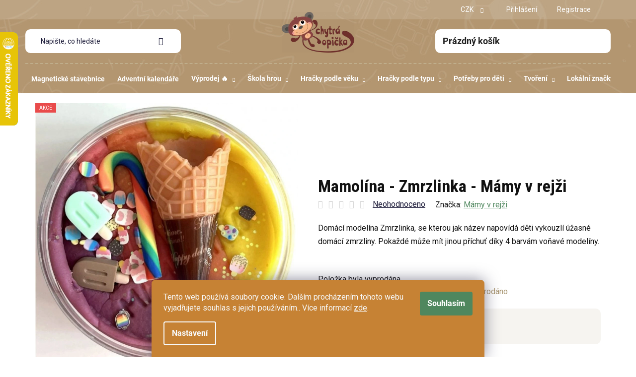

--- FILE ---
content_type: text/html; charset=utf-8
request_url: https://www.chytraopicka.cz/mamolina-jahudkova-zmrzlina-mamy-v-rejzi/
body_size: 44907
content:
<!doctype html><html lang="cs" dir="ltr" class="header-background-light external-fonts-loaded"><head><meta charset="utf-8" /><meta name="viewport" content="width=device-width,initial-scale=1" /><title>Mamolína - Zmrzlinka - Mámy v rejži | Mámy v rejži | ChytraOpicka.cz</title><link rel="preconnect" href="https://cdn.myshoptet.com" /><link rel="dns-prefetch" href="https://cdn.myshoptet.com" /><link rel="preload" href="https://cdn.myshoptet.com/prj/dist/master/cms/libs/jquery/jquery-1.11.3.min.js" as="script" /><link href="https://cdn.myshoptet.com/prj/dist/master/cms/templates/frontend_templates/shared/css/font-face/roboto.css" rel="stylesheet"><link href="https://cdn.myshoptet.com/prj/dist/master/shop/dist/font-shoptet-13.css.5931c72c0967c3e25d0b.css" rel="stylesheet"><script>
dataLayer = [];
dataLayer.push({'shoptet' : {
    "pageId": 1018,
    "pageType": "productDetail",
    "currency": "CZK",
    "currencyInfo": {
        "decimalSeparator": ",",
        "exchangeRate": 1,
        "priceDecimalPlaces": 2,
        "symbol": "K\u010d",
        "symbolLeft": 0,
        "thousandSeparator": " "
    },
    "language": "cs",
    "projectId": 630333,
    "product": {
        "id": 14494,
        "guid": "015d0040-378e-11ef-bcb9-36345351668d",
        "hasVariants": false,
        "codes": [
            {
                "code": 3421
            }
        ],
        "code": "3421",
        "name": "Mamol\u00edna - Zmrzlinka - M\u00e1my v rej\u017ei",
        "appendix": "",
        "weight": 0,
        "manufacturer": "M\u00e1my v rej\u017ei",
        "manufacturerGuid": "1EF5335B3CBE6DDCA957DA0BA3DED3EE",
        "currentCategory": "Hra\u010dky podle typu | Smyslov\u00e9 hran\u00ed | Plastel\u00edny",
        "currentCategoryGuid": "73949408-baf1-11ee-aca5-a6419aceaa98",
        "defaultCategory": "Hra\u010dky podle typu | Smyslov\u00e9 hran\u00ed | Plastel\u00edny",
        "defaultCategoryGuid": "73949408-baf1-11ee-aca5-a6419aceaa98",
        "currency": "CZK",
        "priceWithVat": 275
    },
    "stocks": [
        {
            "id": "ext",
            "title": "Sklad",
            "isDeliveryPoint": 0,
            "visibleOnEshop": 1
        }
    ],
    "cartInfo": {
        "id": null,
        "freeShipping": false,
        "freeShippingFrom": 2000,
        "leftToFreeGift": {
            "formattedPrice": "2 500 K\u010d",
            "priceLeft": 2500
        },
        "freeGift": false,
        "leftToFreeShipping": {
            "priceLeft": 2000,
            "dependOnRegion": 0,
            "formattedPrice": "2 000 K\u010d"
        },
        "discountCoupon": [],
        "getNoBillingShippingPrice": {
            "withoutVat": 0,
            "vat": 0,
            "withVat": 0
        },
        "cartItems": [],
        "taxMode": "ORDINARY"
    },
    "cart": [],
    "customer": {
        "priceRatio": 1,
        "priceListId": 1,
        "groupId": null,
        "registered": false,
        "mainAccount": false
    }
}});
dataLayer.push({'cookie_consent' : {
    "marketing": "denied",
    "analytics": "denied"
}});
document.addEventListener('DOMContentLoaded', function() {
    shoptet.consent.onAccept(function(agreements) {
        if (agreements.length == 0) {
            return;
        }
        dataLayer.push({
            'cookie_consent' : {
                'marketing' : (agreements.includes(shoptet.config.cookiesConsentOptPersonalisation)
                    ? 'granted' : 'denied'),
                'analytics': (agreements.includes(shoptet.config.cookiesConsentOptAnalytics)
                    ? 'granted' : 'denied')
            },
            'event': 'cookie_consent'
        });
    });
});
</script>

<!-- Google Tag Manager -->
<script>(function(w,d,s,l,i){w[l]=w[l]||[];w[l].push({'gtm.start':
new Date().getTime(),event:'gtm.js'});var f=d.getElementsByTagName(s)[0],
j=d.createElement(s),dl=l!='dataLayer'?'&l='+l:'';j.async=true;j.src=
'https://www.googletagmanager.com/gtm.js?id='+i+dl;f.parentNode.insertBefore(j,f);
})(window,document,'script','dataLayer','GTM-W3JFD8LL');</script>
<!-- End Google Tag Manager -->

<meta property="og:type" content="website"><meta property="og:site_name" content="chytraopicka.cz"><meta property="og:url" content="https://www.chytraopicka.cz/mamolina-jahudkova-zmrzlina-mamy-v-rejzi/"><meta property="og:title" content="Mamolína - Zmrzlinka - Mámy v rejži | Mámy v rejži | ChytraOpicka.cz"><meta name="author" content="Chytrá Opička"><meta name="web_author" content="Shoptet.cz"><meta name="dcterms.rightsHolder" content="www.chytraopicka.cz"><meta name="robots" content="index,follow"><meta property="og:image" content="https://cdn.myshoptet.com/usr/www.chytraopicka.cz/user/shop/big/14494_snimek-obrazovky-2024-07-01-114649.png?66827c1a"><meta property="og:description" content="Mamolína - Zmrzlinka - Mámy v rejži - Domácí modelína Zmrzlinka, se kterou jak název napovídá děti vykouzlí úžasné domácí zmrzliny. Pokaždé může mít jinou příchuť díky 4 barvám voňavé modelíny.  . ✓ Skladem ✓ Testováno s našimi dětmi ✓ Expedice dnes. Cena 275 Kč Kč. Kvalita, které můžete důvěřovat."><meta name="description" content="Mamolína - Zmrzlinka - Mámy v rejži - Domácí modelína Zmrzlinka, se kterou jak název napovídá děti vykouzlí úžasné domácí zmrzliny. Pokaždé může mít jinou příchuť díky 4 barvám voňavé modelíny.  . ✓ Skladem ✓ Testováno s našimi dětmi ✓ Expedice dnes. Cena 275 Kč Kč. Kvalita, které můžete důvěřovat."><meta property="product:price:amount" content="275"><meta property="product:price:currency" content="CZK"><style>:root {--color-primary: #000000;--color-primary-h: 0;--color-primary-s: 0%;--color-primary-l: 0%;--color-primary-hover: #63ad77;--color-primary-hover-h: 136;--color-primary-hover-s: 31%;--color-primary-hover-l: 53%;--color-secondary: #4f875e;--color-secondary-h: 136;--color-secondary-s: 26%;--color-secondary-l: 42%;--color-secondary-hover: #63ad77;--color-secondary-hover-h: 136;--color-secondary-hover-s: 31%;--color-secondary-hover-l: 53%;--color-tertiary: #000000;--color-tertiary-h: 0;--color-tertiary-s: 0%;--color-tertiary-l: 0%;--color-tertiary-hover: #cfcfcf;--color-tertiary-hover-h: 0;--color-tertiary-hover-s: 0%;--color-tertiary-hover-l: 81%;--color-header-background: #ffffff;--template-font: "Roboto";--template-headings-font: "Roboto";--header-background-url: url("[data-uri]");--cookies-notice-background: #1A1937;--cookies-notice-color: #F8FAFB;--cookies-notice-button-hover: #f5f5f5;--cookies-notice-link-hover: #27263f;--templates-update-management-preview-mode-content: "Náhled aktualizací šablony je aktivní pro váš prohlížeč."}</style>
    
    <link href="https://cdn.myshoptet.com/prj/dist/master/shop/dist/main-13.less.62cc0b7af1ec2822b85c.css" rel="stylesheet" />
            <link href="https://cdn.myshoptet.com/prj/dist/master/shop/dist/mobile-header-v1-13.less.629f2f48911e67d0188c.css" rel="stylesheet" />
    
    <script>var shoptet = shoptet || {};</script>
    <script src="https://cdn.myshoptet.com/prj/dist/master/shop/dist/main-3g-header.js.05f199e7fd2450312de2.js"></script>
<!-- User include --><!-- api 427(81) html code header -->
<link rel="stylesheet" href="https://cdn.myshoptet.com/usr/api2.dklab.cz/user/documents/_doplnky/instagram/630333/6/630333_6.css" type="text/css" /><style>
        :root {
            --dklab-instagram-header-color: #000000;  
            --dklab-instagram-header-background: #DDDDDD;  
            --dklab-instagram-font-weight: 700;
            --dklab-instagram-font-size: 180%;
            --dklab-instagram-logoUrl: url(https://cdn.myshoptet.com/usr/api2.dklab.cz/user/documents/_doplnky/instagram/img/logo-duha.png); 
            --dklab-instagram-logo-size-width: 40px;
            --dklab-instagram-logo-size-height: 40px;                        
            --dklab-instagram-hover-content: "\e902";                        
            --dklab-instagram-padding: 0px;                        
            --dklab-instagram-border-color: #888888;
            
        }
        </style>
<!-- api 608(256) html code header -->
<link rel="stylesheet" href="https://cdn.myshoptet.com/usr/api2.dklab.cz/user/documents/_doplnky/bannery/630333/28/630333_28.css" type="text/css" /><style>
        :root {
            --dklab-bannery-b-hp-padding: 10px;
            --dklab-bannery-b-hp-box-padding: 0px;
            --dklab-bannery-b-hp-big-screen: 25%;
            --dklab-bannery-b-hp-medium-screen: 25%;
            --dklab-bannery-b-hp-small-screen: 25%;
            --dklab-bannery-b-hp-tablet-screen: 50%;
            --dklab-bannery-b-hp-mobile-screen: 100%;

            --dklab-bannery-i-hp-icon-color: #000000;
            --dklab-bannery-i-hp-color: #000000;
            --dklab-bannery-i-hp-background: #FFFFFF;            
            
            --dklab-bannery-i-d-icon-color: #000000;
            --dklab-bannery-i-d-color: #000000;
            --dklab-bannery-i-d-background: #FFFFFF;


            --dklab-bannery-i-hp-w-big-screen: 4;
            --dklab-bannery-i-hp-w-medium-screen: 4;
            --dklab-bannery-i-hp-w-small-screen: 4;
            --dklab-bannery-i-hp-w-tablet-screen: 2;
            --dklab-bannery-i-hp-w-mobile-screen: 2;
            
            --dklab-bannery-i-d-w-big-screen: 4;
            --dklab-bannery-i-d-w-medium-screen: 4;
            --dklab-bannery-i-d-w-small-screen: 4;
            --dklab-bannery-i-d-w-tablet-screen: 2;
            --dklab-bannery-i-d-w-mobile-screen: 2;

        }</style>
<!-- api 2526(2027) html code header -->
<link href="https://cdn.magrano.com/magrano_shoptet_630333_cs.css?v=20251118-2265" rel="stylesheet" type="text/css" />
<script src="https://cdn.magrano.com/magrano_shoptet_630333_cs.js?v=20251118-2265" type="text/javascript"></script>
<!-- service 427(81) html code header -->
<link rel="stylesheet" href="https://cdn.myshoptet.com/usr/api2.dklab.cz/user/documents/_doplnky/instagram/font/instagramplus.css" type="text/css" />

<!-- service 608(256) html code header -->
<link rel="stylesheet" href="https://cdn.myshoptet.com/usr/api.dklab.cz/user/documents/fontawesome/css/all.css?v=1.02" type="text/css" />
<!-- service 1845(1410) html code header -->
<link rel="stylesheet" href="https://cdn.myshoptet.com/addons/jakubtursky/shoptet-header-info-bar-git/styles.header.min.css?afdf999c2d8b746380736b588034a576e56b5139">
<!-- service 409(63) html code header -->
<style>
#filters h4{cursor:pointer;}[class~=slider-wrapper],[class~=filter-section]{padding-left:0;}#filters h4{padding-left:13.5pt;}[class~=filter-section],[class~=slider-wrapper]{padding-bottom:0 !important;}#filters h4:before{position:absolute;}#filters h4:before{left:0;}[class~=filter-section],[class~=slider-wrapper]{padding-right:0;}#filters h4{padding-bottom:9pt;}#filters h4{padding-right:13.5pt;}#filters > .slider-wrapper,[class~=slider-wrapper] > div,.filter-sections form,[class~=slider-wrapper][class~=filter-section] > div,.razeni > form{display:none;}#filters h4:before,#filters .otevreny h4:before{content:"\e911";}#filters h4{padding-top:9pt;}[class~=filter-section],[class~=slider-wrapper]{padding-top:0 !important;}[class~=filter-section]{border-top-width:0 !important;}[class~=filter-section]{border-top-style:none !important;}[class~=filter-section]{border-top-color:currentColor !important;}#filters .otevreny h4:before,#filters h4:before{font-family:shoptet;}#filters h4{position:relative;}#filters h4{margin-left:0 !important;}[class~=filter-section]{border-image:none !important;}#filters h4{margin-bottom:0 !important;}#filters h4{margin-right:0 !important;}#filters h4{margin-top:0 !important;}#filters h4{border-top-width:.0625pc;}#filters h4{border-top-style:solid;}#filters h4{border-top-color:#e0e0e0;}[class~=slider-wrapper]{max-width:none;}[class~=otevreny] form,.slider-wrapper.otevreny > div,[class~=slider-wrapper][class~=otevreny] > div,.otevreny form{display:block;}#filters h4{border-image:none;}[class~=param-filter-top]{margin-bottom:.9375pc;}[class~=otevreny] form{margin-bottom:15pt;}[class~=slider-wrapper]{color:inherit;}#filters .otevreny h4:before{-webkit-transform:rotate(180deg);}[class~=slider-wrapper],#filters h4:before{background:none;}#filters h4:before{-webkit-transform:rotate(90deg);}#filters h4:before{-moz-transform:rotate(90deg);}[class~=param-filter-top] form{display:block !important;}#filters h4:before{-o-transform:rotate(90deg);}#filters h4:before{-ms-transform:rotate(90deg);}#filters h4:before{transform:rotate(90deg);}#filters h4:before{font-size:.104166667in;}#filters .otevreny h4:before{-moz-transform:rotate(180deg);}#filters .otevreny h4:before{-o-transform:rotate(180deg);}#filters h4:before{top:36%;}#filters .otevreny h4:before{-ms-transform:rotate(180deg);}#filters h4:before{height:auto;}#filters h4:before{width:auto;}#filters .otevreny h4:before{transform:rotate(180deg);}
@media screen and (max-width: 767px) {
.param-filter-top{padding-top: 15px;}
}
#content .filters-wrapper > div:first-of-type, #footer .filters-wrapper > div:first-of-type {text-align: left;}
.template-11.one-column-body .content .filter-sections{padding-top: 15px; padding-bottom: 15px;}
</style>
<!-- service 654(301) html code header -->
<!-- Prefetch Pobo Page Builder CDN  -->
<link rel="dns-prefetch" href="https://image.pobo.cz">
<link href="https://cdnjs.cloudflare.com/ajax/libs/lightgallery/2.7.2/css/lightgallery.min.css" rel="stylesheet">
<link href="https://cdnjs.cloudflare.com/ajax/libs/lightgallery/2.7.2/css/lg-thumbnail.min.css" rel="stylesheet">


<!-- © Pobo Page Builder  -->
<script>
 	  window.addEventListener("DOMContentLoaded", function () {
		  var po = document.createElement("script");
		  po.type = "text/javascript";
		  po.async = true;
		  po.dataset.url = "https://www.pobo.cz";
			po.dataset.cdn = "https://image.pobo.space";
      po.dataset.tier = "standard";
      po.fetchpriority = "high";
      po.dataset.key = btoa(window.location.host);
		  po.id = "pobo-asset-url";
      po.platform = "shoptet";
      po.synergy = false;
		  po.src = "https://image.pobo.space/assets/editor.js?v=6";

		  var s = document.getElementsByTagName("script")[0];
		  s.parentNode.insertBefore(po, s);
	  });
</script>





<!-- project html code header -->
<link rel="preconnect" href="https://fonts.googleapis.com">
<link rel="preconnect" href="https://fonts.gstatic.com" crossorigin>
<link href="https://fonts.googleapis.com/css2?family=Roboto+Condensed:ital,wght@0,100..900;1,100..900&display=swap" rel="stylesheet">
<link rel="stylesheet" type="text/css" href="//cdn.jsdelivr.net/npm/slick-carousel@1.8.1/slick/slick.css"/>
<link rel="stylesheet" type="text/css" href="/user/documents/upload/res/Chytra_opicka_main_3.css"/>
<style>



.detail-parameter.detail-parameter-delivery-date, .delivery-time-row {
    display: none;
}
.social-buttons-wrapper {
    display: block;
    padding: 20px;
}

.homepage-group-title {
    font-size: 28px;
    margin-bottom: 0px;
}

.products-top-wrapper {
    display: none;
}

.site-msg.information {
        padding: 15px;
}
@media (max-width:767px) {
.site-msg.information {
    left: 0;
    bottom: unset;
    top: 0;
    overflow-x: scroll;
}
.site-msg.information .text {
    white-space: nowrap;
}
    .site-msg.information ~ #header {
        top: 52px;
    }
    .scrolled-down body:not(.ordering-process):not(.search-window-visible) .site-msg.information ~ #header {
        transform: translateY(-134px);
    }
    .scrolled-down body:not(.ordering-process):not(.search-window-visible) .site-msg.information {
        transform: translateY(-52px);
    }
.site-msg .close {display:none;}
body:not(.ordering-process):not(.search-window-visible) .site-msg.information ~ #header #navigation {
        top: 134px;
    }
.site-msg.information {
  max-width: 100%;
  overflow: hidden;
  white-space: nowrap;
}

.site-msg.information .text {
  display: inline-block;
  white-space: nowrap;
  padding-right: 100%;
  animation: ticker 20s linear infinite;
}

@keyframes ticker {
  0%   { transform: translateX(0); }
  100% { transform: translateX(-50%); }
}
}
@media (min-width: 480px) and (max-width: 767px) {
.overall-wrapper:has(.site-msg.information) {
        padding-top: 133px;
    }
}
@media (max-width: 479px) {
body:not(.ordering-process):not(.search-window-visible) .site-msg.information ~ #header #navigation {
        top: 103px;
    }
.overall-wrapper:has(.site-msg.information) {
        padding-top: 103px;
    }
}
:root {
/* Nastavenie štýlov, farieb*/
--header-info-bar-BG: var(--color-secondary);
--header-info-bar-BG-hover: var(--color-secondary-hover);
--header-info-bar-text-color: #ffffff;
--header-info-bar-icon-color: var(--header-info-bar-text-color);
--header-info-bar-btn-BG: #ffffff;
--header-info-bar-btn-BG-hover: #ffffff;
--header-info-bar-btn-text-color: #000000;
--header-info-bar-btn-text-color-hover: #000000;
}
@media (max-width: 767px) {
    body:not(.mobile-header-version-0):not(.template-07).template-13.is-hib-mobile-fixed .overall-wrapper, body:not(.mobile-header-version-0):not(.template-07).template-13.is-hib-mobile-fixed.type-index .overall-wrapper {
        padding-top: 126px;
    }
}
</style>

<script type="application/ld+json">
{
  "@context": "https://schema.org/",
  "@type": "Product",
  "name": "chytraopicka.cz - https://www.chytraopicka.cz/hodnoceni-obchodu/",
  "aggregateRating": {
    "@type": "AggregateRating",
    "ratingValue": "4.9",
    "ratingCount": "295",
    "reviewCount": "295"
  }
}
</script>


<!-- /User include --><link rel="shortcut icon" href="/favicon.ico" type="image/x-icon" /><link rel="canonical" href="https://www.chytraopicka.cz/mamolina-jahudkova-zmrzlina-mamy-v-rejzi/" />    <script>
        var _hwq = _hwq || [];
        _hwq.push(['setKey', '1BD22DDAAE2136198B6C8AFE6BFA7575']);
        _hwq.push(['setTopPos', '0']);
        _hwq.push(['showWidget', '21']);
        (function() {
            var ho = document.createElement('script');
            ho.src = 'https://cz.im9.cz/direct/i/gjs.php?n=wdgt&sak=1BD22DDAAE2136198B6C8AFE6BFA7575';
            var s = document.getElementsByTagName('script')[0]; s.parentNode.insertBefore(ho, s);
        })();
    </script>
    <!-- Global site tag (gtag.js) - Google Analytics -->
    <script async src="https://www.googletagmanager.com/gtag/js?id=G-HBX088E3PV"></script>
    <script>
        
        window.dataLayer = window.dataLayer || [];
        function gtag(){dataLayer.push(arguments);}
        

                    console.debug('default consent data');

            gtag('consent', 'default', {"ad_storage":"denied","analytics_storage":"denied","ad_user_data":"denied","ad_personalization":"denied","wait_for_update":500});
            dataLayer.push({
                'event': 'default_consent'
            });
        
        gtag('js', new Date());

        
                gtag('config', 'G-HBX088E3PV', {"groups":"GA4","send_page_view":false,"content_group":"productDetail","currency":"CZK","page_language":"cs"});
        
                gtag('config', 'AW-16705179669', {"allow_enhanced_conversions":true});
        
        
        
        
        
                    gtag('event', 'page_view', {"send_to":"GA4","page_language":"cs","content_group":"productDetail","currency":"CZK"});
        
                gtag('set', 'currency', 'CZK');

        gtag('event', 'view_item', {
            "send_to": "UA",
            "items": [
                {
                    "id": "3421",
                    "name": "Mamol\u00edna - Zmrzlinka - M\u00e1my v rej\u017ei",
                    "category": "Hra\u010dky podle typu \/ Smyslov\u00e9 hran\u00ed \/ Plastel\u00edny",
                                        "brand": "M\u00e1my v rej\u017ei",
                                                            "price": 227.27
                }
            ]
        });
        
        
        
        
        
                    gtag('event', 'view_item', {"send_to":"GA4","page_language":"cs","content_group":"productDetail","value":227.27000000000001,"currency":"CZK","items":[{"item_id":"3421","item_name":"Mamol\u00edna - Zmrzlinka - M\u00e1my v rej\u017ei","item_brand":"M\u00e1my v rej\u017ei","item_category":"Hra\u010dky podle typu","item_category2":"Smyslov\u00e9 hran\u00ed","item_category3":"Plastel\u00edny","price":227.27000000000001,"quantity":1,"index":0}]});
        
        
        
        
        
        
        
        document.addEventListener('DOMContentLoaded', function() {
            if (typeof shoptet.tracking !== 'undefined') {
                for (var id in shoptet.tracking.bannersList) {
                    gtag('event', 'view_promotion', {
                        "send_to": "UA",
                        "promotions": [
                            {
                                "id": shoptet.tracking.bannersList[id].id,
                                "name": shoptet.tracking.bannersList[id].name,
                                "position": shoptet.tracking.bannersList[id].position
                            }
                        ]
                    });
                }
            }

            shoptet.consent.onAccept(function(agreements) {
                if (agreements.length !== 0) {
                    console.debug('gtag consent accept');
                    var gtagConsentPayload =  {
                        'ad_storage': agreements.includes(shoptet.config.cookiesConsentOptPersonalisation)
                            ? 'granted' : 'denied',
                        'analytics_storage': agreements.includes(shoptet.config.cookiesConsentOptAnalytics)
                            ? 'granted' : 'denied',
                                                                                                'ad_user_data': agreements.includes(shoptet.config.cookiesConsentOptPersonalisation)
                            ? 'granted' : 'denied',
                        'ad_personalization': agreements.includes(shoptet.config.cookiesConsentOptPersonalisation)
                            ? 'granted' : 'denied',
                        };
                    console.debug('update consent data', gtagConsentPayload);
                    gtag('consent', 'update', gtagConsentPayload);
                    dataLayer.push(
                        { 'event': 'update_consent' }
                    );
                }
            });
        });
    </script>
<script>
    (function(t, r, a, c, k, i, n, g) { t['ROIDataObject'] = k;
    t[k]=t[k]||function(){ (t[k].q=t[k].q||[]).push(arguments) },t[k].c=i;n=r.createElement(a),
    g=r.getElementsByTagName(a)[0];n.async=1;n.src=c;g.parentNode.insertBefore(n,g)
    })(window, document, 'script', '//www.heureka.cz/ocm/sdk.js?source=shoptet&version=2&page=product_detail', 'heureka', 'cz');

    heureka('set_user_consent', 0);
</script>
</head><body class="desktop id-1018 in-plasteliny template-13 type-product type-detail one-column-body columns-mobile-2 columns-4 smart-labels-active ums_a11y_category_page--on ums_discussion_rating_forms--off ums_flags_display_unification--off ums_a11y_login--off mobile-header-version-1"><noscript>
    <style>
        #header {
            padding-top: 0;
            position: relative !important;
            top: 0;
        }
        .header-navigation {
            position: relative !important;
        }
        .overall-wrapper {
            margin: 0 !important;
        }
        body:not(.ready) {
            visibility: visible !important;
        }
    </style>
    <div class="no-javascript">
        <div class="no-javascript__title">Musíte změnit nastavení vašeho prohlížeče</div>
        <div class="no-javascript__text">Podívejte se na: <a href="https://www.google.com/support/bin/answer.py?answer=23852">Jak povolit JavaScript ve vašem prohlížeči</a>.</div>
        <div class="no-javascript__text">Pokud používáte software na blokování reklam, může být nutné povolit JavaScript z této stránky.</div>
        <div class="no-javascript__text">Děkujeme.</div>
    </div>
</noscript>

        <div id="fb-root"></div>
        <script>
            window.fbAsyncInit = function() {
                FB.init({
//                    appId            : 'your-app-id',
                    autoLogAppEvents : true,
                    xfbml            : true,
                    version          : 'v19.0'
                });
            };
        </script>
        <script async defer crossorigin="anonymous" src="https://connect.facebook.net/cs_CZ/sdk.js"></script>
<!-- Google Tag Manager (noscript) -->
<noscript><iframe src="https://www.googletagmanager.com/ns.html?id=GTM-W3JFD8LL"
height="0" width="0" style="display:none;visibility:hidden"></iframe></noscript>
<!-- End Google Tag Manager (noscript) -->

    <div class="siteCookies siteCookies--bottom siteCookies--dark js-siteCookies" role="dialog" data-testid="cookiesPopup" data-nosnippet>
        <div class="siteCookies__form">
            <div class="siteCookies__content">
                <div class="siteCookies__text">
                    Tento web používá soubory cookie. Dalším procházením tohoto webu vyjadřujete souhlas s jejich používáním.. Více informací <a href="/podminky-ochrany-osobnich-udaju/" target=\"_blank\" rel=\"noopener noreferrer\">zde</a>.
                </div>
                <p class="siteCookies__links">
                    <button class="siteCookies__link js-cookies-settings" aria-label="Nastavení cookies" data-testid="cookiesSettings">Nastavení</button>
                </p>
            </div>
            <div class="siteCookies__buttonWrap">
                                <button class="siteCookies__button js-cookiesConsentSubmit" value="all" aria-label="Přijmout cookies" data-testid="buttonCookiesAccept">Souhlasím</button>
            </div>
        </div>
        <script>
            document.addEventListener("DOMContentLoaded", () => {
                const siteCookies = document.querySelector('.js-siteCookies');
                document.addEventListener("scroll", shoptet.common.throttle(() => {
                    const st = document.documentElement.scrollTop;
                    if (st > 1) {
                        siteCookies.classList.add('siteCookies--scrolled');
                    } else {
                        siteCookies.classList.remove('siteCookies--scrolled');
                    }
                }, 100));
            });
        </script>
    </div>
<a href="#content" class="skip-link sr-only">Přejít na obsah</a><div class="overall-wrapper"><div class="user-action"><div class="container"><div class="user-action-in"><div class="user-action-login popup-widget login-widget"><div class="popup-widget-inner"><h2 id="loginHeading">Přihlášení k vašemu účtu</h2><div id="customerLogin"><form action="/action/Customer/Login/" method="post" id="formLoginIncluded" class="csrf-enabled formLogin" data-testid="formLogin"><input type="hidden" name="referer" value="" /><div class="form-group"><div class="input-wrapper email js-validated-element-wrapper no-label"><input type="email" name="email" class="form-control" autofocus placeholder="E-mailová adresa (např. jan@novak.cz)" data-testid="inputEmail" autocomplete="email" required /></div></div><div class="form-group"><div class="input-wrapper password js-validated-element-wrapper no-label"><input type="password" name="password" class="form-control" placeholder="Heslo" data-testid="inputPassword" autocomplete="current-password" required /><span class="no-display">Nemůžete vyplnit toto pole</span><input type="text" name="surname" value="" class="no-display" /></div></div><div class="form-group"><div class="login-wrapper"><button type="submit" class="btn btn-secondary btn-text btn-login" data-testid="buttonSubmit">Přihlásit se</button><div class="password-helper"><a href="/registrace/" data-testid="signup" rel="nofollow">Nová registrace</a><a href="/klient/zapomenute-heslo/" rel="nofollow">Zapomenuté heslo</a></div></div></div></form>
</div></div></div>
    <div id="cart-widget" class="user-action-cart popup-widget cart-widget loader-wrapper" data-testid="popupCartWidget" role="dialog" aria-hidden="true">
        <div class="popup-widget-inner cart-widget-inner place-cart-here">
            <div class="loader-overlay">
                <div class="loader"></div>
            </div>
        </div>
    </div>
</div>
</div></div><div class="top-navigation-bar" data-testid="topNavigationBar">

    <div class="container">

                
        <div class="top-navigation-tools">
                <div class="dropdown">
        <span>Ceny v:</span>
        <button id="topNavigationDropdown" type="button" data-toggle="dropdown" aria-haspopup="true" aria-expanded="false">
            CZK
            <span class="caret"></span>
        </button>
        <ul class="dropdown-menu" aria-labelledby="topNavigationDropdown"><li><a href="/action/Currency/changeCurrency/?currencyCode=CZK" rel="nofollow">CZK</a></li><li><a href="/action/Currency/changeCurrency/?currencyCode=EUR" rel="nofollow">EUR</a></li></ul>
    </div>
            <a href="/login/?backTo=%2Fmamolina-jahudkova-zmrzlina-mamy-v-rejzi%2F" class="top-nav-button top-nav-button-login primary login toggle-window" data-target="login" data-testid="signin" rel="nofollow"><span>Přihlášení</span></a>
    <a href="/registrace/" class="top-nav-button top-nav-button-register" data-testid="headerSignup">Registrace</a>
        </div>

    </div>

</div>
<header id="header">
        <div class="header-top">
            <div class="container navigation-wrapper header-top-wrapper">
                <div class="site-name"><a href="/" data-testid="linkWebsiteLogo"><img src="https://cdn.myshoptet.com/usr/www.chytraopicka.cz/user/logos/web_logo.png" alt="Chytrá Opička" fetchpriority="low" /></a></div>                <div class="search" itemscope itemtype="https://schema.org/WebSite">
                    <meta itemprop="headline" content="Plastelíny"/><meta itemprop="url" content="https://www.chytraopicka.cz"/><meta itemprop="text" content="Mamolína - Zmrzlinka - Mámy v rejži - Domácí modelína Zmrzlinka, se kterou jak název napovídá děti vykouzlí úžasné domácí zmrzliny. Pokaždé může mít jinou příchuť díky 4 barvám voňavé modelíny. &amp;amp;nbsp;. ✓ Skladem ✓ Testováno s našimi dětmi ✓ Expedice dnes. Cena 275 Kč Kč. Kvalita, které můžete důvěřovat."/>                    <form action="/action/ProductSearch/prepareString/" method="post"
    id="formSearchForm" class="search-form compact-form js-search-main"
    itemprop="potentialAction" itemscope itemtype="https://schema.org/SearchAction" data-testid="searchForm">
    <fieldset>
        <meta itemprop="target"
            content="https://www.chytraopicka.cz/vyhledavani/?string={string}"/>
        <input type="hidden" name="language" value="cs"/>
        
            
    <span class="search-input-icon" aria-hidden="true"></span>

<input
    type="search"
    name="string"
        class="query-input form-control search-input js-search-input"
    placeholder="Napište, co hledáte"
    autocomplete="off"
    required
    itemprop="query-input"
    aria-label="Hledat"
    data-testid="searchInput"
>
            <button type="submit" class="btn btn-default search-button" data-testid="searchBtn">Hledat</button>
        
    </fieldset>
</form>
                </div>
                <div class="navigation-buttons">
                    <a href="#" class="toggle-window" data-target="search" data-testid="linkSearchIcon"><span class="sr-only">Hledat</span></a>
                        
    <a href="/kosik/" class="btn btn-icon toggle-window cart-count" data-target="cart" data-hover="true" data-redirect="true" data-testid="headerCart" rel="nofollow" aria-haspopup="dialog" aria-expanded="false" aria-controls="cart-widget">
        
                <span class="sr-only">Nákupní košík</span>
        
            <span class="cart-price visible-lg-inline-block" data-testid="headerCartPrice">
                                    Prázdný košík                            </span>
        
    
            </a>
                    <a href="#" class="toggle-window" data-target="navigation" data-testid="hamburgerMenu"></a>
                </div>
            </div>
        </div>
        <div class="header-bottom">
            <div class="container navigation-wrapper header-bottom-wrapper js-navigation-container">
                <nav id="navigation" aria-label="Hlavní menu" data-collapsible="true"><div class="navigation-in menu"><ul class="menu-level-1" role="menubar" data-testid="headerMenuItems"><li class="menu-item-1174" role="none"><a href="/magneticke-stavebnice/" data-testid="headerMenuItem" role="menuitem" aria-expanded="false"><b>Magnetické stavebnice</b></a></li>
<li class="menu-item-1726" role="none"><a href="/adventni-kalendare/" data-testid="headerMenuItem" role="menuitem" aria-expanded="false"><b>Adventní kalendáře</b></a></li>
<li class="menu-item-1444 ext" role="none"><a href="/vyprodej/" data-testid="headerMenuItem" role="menuitem" aria-haspopup="true" aria-expanded="false"><b>Výprodej 🔥</b><span class="submenu-arrow"></span></a><ul class="menu-level-2" aria-label="Výprodej 🔥" tabindex="-1" role="menu"><li class="menu-item-1963" role="none"><a href="/pro-nejmensi/" class="menu-image" data-testid="headerMenuItem" tabindex="-1" aria-hidden="true"><img src="data:image/svg+xml,%3Csvg%20width%3D%22140%22%20height%3D%22100%22%20xmlns%3D%22http%3A%2F%2Fwww.w3.org%2F2000%2Fsvg%22%3E%3C%2Fsvg%3E" alt="" aria-hidden="true" width="140" height="100"  data-src="https://cdn.myshoptet.com/usr/www.chytraopicka.cz/user/categories/thumb/26464-6.png" fetchpriority="low" /></a><div><a href="/pro-nejmensi/" data-testid="headerMenuItem" role="menuitem"><span>Pro nejmenší</span></a>
                        </div></li><li class="menu-item-1966" role="none"><a href="/puzzle-2/" class="menu-image" data-testid="headerMenuItem" tabindex="-1" aria-hidden="true"><img src="data:image/svg+xml,%3Csvg%20width%3D%22140%22%20height%3D%22100%22%20xmlns%3D%22http%3A%2F%2Fwww.w3.org%2F2000%2Fsvg%22%3E%3C%2Fsvg%3E" alt="" aria-hidden="true" width="140" height="100"  data-src="https://cdn.myshoptet.com/usr/www.chytraopicka.cz/user/categories/thumb/sn__mek_obrazovky_2025-04-03_122752.png" fetchpriority="low" /></a><div><a href="/puzzle-2/" data-testid="headerMenuItem" role="menuitem"><span>Puzzle</span></a>
                        </div></li><li class="menu-item-1969" role="none"><a href="/potreby-pro-deti-2/" class="menu-image" data-testid="headerMenuItem" tabindex="-1" aria-hidden="true"><img src="data:image/svg+xml,%3Csvg%20width%3D%22140%22%20height%3D%22100%22%20xmlns%3D%22http%3A%2F%2Fwww.w3.org%2F2000%2Fsvg%22%3E%3C%2Fsvg%3E" alt="" aria-hidden="true" width="140" height="100"  data-src="https://cdn.myshoptet.com/usr/www.chytraopicka.cz/user/categories/thumb/sn__mek_obrazovky_2025-04-03_122826.png" fetchpriority="low" /></a><div><a href="/potreby-pro-deti-2/" data-testid="headerMenuItem" role="menuitem"><span>Potřeby pro děti</span></a>
                        </div></li><li class="menu-item-1972" role="none"><a href="/deskove-a-karetni-hry/" class="menu-image" data-testid="headerMenuItem" tabindex="-1" aria-hidden="true"><img src="data:image/svg+xml,%3Csvg%20width%3D%22140%22%20height%3D%22100%22%20xmlns%3D%22http%3A%2F%2Fwww.w3.org%2F2000%2Fsvg%22%3E%3C%2Fsvg%3E" alt="" aria-hidden="true" width="140" height="100"  data-src="https://cdn.myshoptet.com/usr/www.chytraopicka.cz/user/categories/thumb/sn__mek_obrazovky_2025-04-03_122911.png" fetchpriority="low" /></a><div><a href="/deskove-a-karetni-hry/" data-testid="headerMenuItem" role="menuitem"><span>Deskové a karetní hry</span></a>
                        </div></li><li class="menu-item-1975" role="none"><a href="/tvoreni-2/" class="menu-image" data-testid="headerMenuItem" tabindex="-1" aria-hidden="true"><img src="data:image/svg+xml,%3Csvg%20width%3D%22140%22%20height%3D%22100%22%20xmlns%3D%22http%3A%2F%2Fwww.w3.org%2F2000%2Fsvg%22%3E%3C%2Fsvg%3E" alt="" aria-hidden="true" width="140" height="100"  data-src="https://cdn.myshoptet.com/usr/www.chytraopicka.cz/user/categories/thumb/sn__mek_obrazovky_2025-04-03_134303.png" fetchpriority="low" /></a><div><a href="/tvoreni-2/" data-testid="headerMenuItem" role="menuitem"><span>Tvoření</span></a>
                        </div></li><li class="menu-item-1978" role="none"><a href="/panenky-a-oblecky/" class="menu-image" data-testid="headerMenuItem" tabindex="-1" aria-hidden="true"><img src="data:image/svg+xml,%3Csvg%20width%3D%22140%22%20height%3D%22100%22%20xmlns%3D%22http%3A%2F%2Fwww.w3.org%2F2000%2Fsvg%22%3E%3C%2Fsvg%3E" alt="" aria-hidden="true" width="140" height="100"  data-src="https://cdn.myshoptet.com/usr/www.chytraopicka.cz/user/categories/thumb/sn__mek_obrazovky_2025-04-03_134623.png" fetchpriority="low" /></a><div><a href="/panenky-a-oblecky/" data-testid="headerMenuItem" role="menuitem"><span>Panenky a oblečky</span></a>
                        </div></li><li class="menu-item-1981" role="none"><a href="/stavebnice-a-kostky-2/" class="menu-image" data-testid="headerMenuItem" tabindex="-1" aria-hidden="true"><img src="data:image/svg+xml,%3Csvg%20width%3D%22140%22%20height%3D%22100%22%20xmlns%3D%22http%3A%2F%2Fwww.w3.org%2F2000%2Fsvg%22%3E%3C%2Fsvg%3E" alt="" aria-hidden="true" width="140" height="100"  data-src="https://cdn.myshoptet.com/usr/www.chytraopicka.cz/user/categories/thumb/sn__mek_obrazovky_2025-04-03_134344.png" fetchpriority="low" /></a><div><a href="/stavebnice-a-kostky-2/" data-testid="headerMenuItem" role="menuitem"><span>Stavebnice a kostky</span></a>
                        </div></li><li class="menu-item-1984" role="none"><a href="/figurky--auta--garaze/" class="menu-image" data-testid="headerMenuItem" tabindex="-1" aria-hidden="true"><img src="data:image/svg+xml,%3Csvg%20width%3D%22140%22%20height%3D%22100%22%20xmlns%3D%22http%3A%2F%2Fwww.w3.org%2F2000%2Fsvg%22%3E%3C%2Fsvg%3E" alt="" aria-hidden="true" width="140" height="100"  data-src="https://cdn.myshoptet.com/usr/www.chytraopicka.cz/user/categories/thumb/sn__mek_obrazovky_2025-04-03_134426.png" fetchpriority="low" /></a><div><a href="/figurky--auta--garaze/" data-testid="headerMenuItem" role="menuitem"><span>Figurky, auta, garáže</span></a>
                        </div></li><li class="menu-item-1987" role="none"><a href="/hry-a-hracky-na-ven/" class="menu-image" data-testid="headerMenuItem" tabindex="-1" aria-hidden="true"><img src="data:image/svg+xml,%3Csvg%20width%3D%22140%22%20height%3D%22100%22%20xmlns%3D%22http%3A%2F%2Fwww.w3.org%2F2000%2Fsvg%22%3E%3C%2Fsvg%3E" alt="" aria-hidden="true" width="140" height="100"  data-src="https://cdn.myshoptet.com/usr/www.chytraopicka.cz/user/categories/thumb/sn__mek_obrazovky_2025-04-03_123256.png" fetchpriority="low" /></a><div><a href="/hry-a-hracky-na-ven/" data-testid="headerMenuItem" role="menuitem"><span>Hry a hračky na ven</span></a>
                        </div></li><li class="menu-item-1990" role="none"><a href="/drevene-hracky-2/" class="menu-image" data-testid="headerMenuItem" tabindex="-1" aria-hidden="true"><img src="data:image/svg+xml,%3Csvg%20width%3D%22140%22%20height%3D%22100%22%20xmlns%3D%22http%3A%2F%2Fwww.w3.org%2F2000%2Fsvg%22%3E%3C%2Fsvg%3E" alt="" aria-hidden="true" width="140" height="100"  data-src="https://cdn.myshoptet.com/usr/www.chytraopicka.cz/user/categories/thumb/sn__mek_obrazovky_2025-04-03_123329.png" fetchpriority="low" /></a><div><a href="/drevene-hracky-2/" data-testid="headerMenuItem" role="menuitem"><span>Dřevěné hračky</span></a>
                        </div></li><li class="menu-item-1993" role="none"><a href="/hudebni-nastroje-2/" class="menu-image" data-testid="headerMenuItem" tabindex="-1" aria-hidden="true"><img src="data:image/svg+xml,%3Csvg%20width%3D%22140%22%20height%3D%22100%22%20xmlns%3D%22http%3A%2F%2Fwww.w3.org%2F2000%2Fsvg%22%3E%3C%2Fsvg%3E" alt="" aria-hidden="true" width="140" height="100"  data-src="https://cdn.myshoptet.com/usr/www.chytraopicka.cz/user/categories/thumb/sn__mek_obrazovky_2025-04-03_134238.png" fetchpriority="low" /></a><div><a href="/hudebni-nastroje-2/" data-testid="headerMenuItem" role="menuitem"><span>Hudební nástroje</span></a>
                        </div></li><li class="menu-item-1960" role="none"><a href="/sleva-poskozeny-obal/" class="menu-image" data-testid="headerMenuItem" tabindex="-1" aria-hidden="true"><img src="data:image/svg+xml,%3Csvg%20width%3D%22140%22%20height%3D%22100%22%20xmlns%3D%22http%3A%2F%2Fwww.w3.org%2F2000%2Fsvg%22%3E%3C%2Fsvg%3E" alt="" aria-hidden="true" width="140" height="100"  data-src="https://cdn.myshoptet.com/prj/dist/master/cms/templates/frontend_templates/00/img/folder.svg" fetchpriority="low" /></a><div><a href="/sleva-poskozeny-obal/" data-testid="headerMenuItem" role="menuitem"><span>Sleva - poškozený obal/rozbaleno</span></a>
                        </div></li></ul></li>
<li class="menu-item-859 ext" role="none"><a href="/edukacni-pomucky-1/" data-testid="headerMenuItem" role="menuitem" aria-haspopup="true" aria-expanded="false"><b>Škola hrou</b><span class="submenu-arrow"></span></a><ul class="menu-level-2" aria-label="Škola hrou" tabindex="-1" role="menu"><li class="menu-item-991 has-third-level" role="none"><a href="/edukacni-pomucky/" class="menu-image" data-testid="headerMenuItem" tabindex="-1" aria-hidden="true"><img src="data:image/svg+xml,%3Csvg%20width%3D%22140%22%20height%3D%22100%22%20xmlns%3D%22http%3A%2F%2Fwww.w3.org%2F2000%2Fsvg%22%3E%3C%2Fsvg%3E" alt="" aria-hidden="true" width="140" height="100"  data-src="https://cdn.myshoptet.com/usr/www.chytraopicka.cz/user/categories/thumb/f97f0509eb728ee38ddfbf85935a0229-85a71908240cd2-djeco-vzdelavaci-hra-tvary.jpg" fetchpriority="low" /></a><div><a href="/edukacni-pomucky/" data-testid="headerMenuItem" role="menuitem"><span>Edukační pomůcky</span></a>
                                                    <ul class="menu-level-3" role="menu">
                                                                    <li class="menu-item-1438" role="none">
                                        <a href="/edukacni-pomucky-2/" data-testid="headerMenuItem" role="menuitem">
                                            Edukační pomůcky</a>                                    </li>
                                                            </ul>
                        </div></li><li class="menu-item-1162 has-third-level" role="none"><a href="/knihy-pro-deti/" class="menu-image" data-testid="headerMenuItem" tabindex="-1" aria-hidden="true"><img src="data:image/svg+xml,%3Csvg%20width%3D%22140%22%20height%3D%22100%22%20xmlns%3D%22http%3A%2F%2Fwww.w3.org%2F2000%2Fsvg%22%3E%3C%2Fsvg%3E" alt="" aria-hidden="true" width="140" height="100"  data-src="https://cdn.myshoptet.com/usr/www.chytraopicka.cz/user/categories/thumb/f2ccfe40067847c0a82b4faa86ab16d7-u5b16e60fed374-helo-ruby-dynastie.jpg" fetchpriority="low" /></a><div><a href="/knihy-pro-deti/" data-testid="headerMenuItem" role="menuitem"><span>Knihy pro děti</span></a>
                                                    <ul class="menu-level-3" role="menu">
                                                                    <li class="menu-item-1435" role="none">
                                        <a href="/knihy-pro-deti-2/" data-testid="headerMenuItem" role="menuitem">
                                            Knihy pro děti</a>,                                    </li>
                                                                    <li class="menu-item-1441" role="none">
                                        <a href="/knihy-pro-deti-3/" data-testid="headerMenuItem" role="menuitem">
                                            Knihy pro děti</a>                                    </li>
                                                            </ul>
                        </div></li><li class="menu-item-1066" role="none"><a href="/abeceda/" class="menu-image" data-testid="headerMenuItem" tabindex="-1" aria-hidden="true"><img src="data:image/svg+xml,%3Csvg%20width%3D%22140%22%20height%3D%22100%22%20xmlns%3D%22http%3A%2F%2Fwww.w3.org%2F2000%2Fsvg%22%3E%3C%2Fsvg%3E" alt="" aria-hidden="true" width="140" height="100"  data-src="https://cdn.myshoptet.com/usr/www.chytraopicka.cz/user/categories/thumb/1c246f1882598e7828390ddc154b1aa1-snimek-obrazovky-2022-08-06-v-13-38-35.png" fetchpriority="low" /></a><div><a href="/abeceda/" data-testid="headerMenuItem" role="menuitem"><span>Abeceda</span></a>
                        </div></li><li class="menu-item-862" role="none"><a href="/pocitani/" class="menu-image" data-testid="headerMenuItem" tabindex="-1" aria-hidden="true"><img src="data:image/svg+xml,%3Csvg%20width%3D%22140%22%20height%3D%22100%22%20xmlns%3D%22http%3A%2F%2Fwww.w3.org%2F2000%2Fsvg%22%3E%3C%2Fsvg%3E" alt="" aria-hidden="true" width="140" height="100"  data-src="https://cdn.myshoptet.com/usr/www.chytraopicka.cz/user/categories/thumb/a31527d82dc015ed3265ceafc6e5aed9-snimek-obrazovky-2022-08-06-v-13-39-43.png" fetchpriority="low" /></a><div><a href="/pocitani/" data-testid="headerMenuItem" role="menuitem"><span>Počítání</span></a>
                        </div></li><li class="menu-item-1288" role="none"><a href="/cesky-jazyk/" class="menu-image" data-testid="headerMenuItem" tabindex="-1" aria-hidden="true"><img src="data:image/svg+xml,%3Csvg%20width%3D%22140%22%20height%3D%22100%22%20xmlns%3D%22http%3A%2F%2Fwww.w3.org%2F2000%2Fsvg%22%3E%3C%2Fsvg%3E" alt="" aria-hidden="true" width="140" height="100"  data-src="https://cdn.myshoptet.com/usr/www.chytraopicka.cz/user/categories/thumb/c7bef456a4a16a260af42479eb516d3b-snimek-obrazovky-2022-08-06-v-13-41-18.png" fetchpriority="low" /></a><div><a href="/cesky-jazyk/" data-testid="headerMenuItem" role="menuitem"><span>Český jazyk</span></a>
                        </div></li><li class="menu-item-1153" role="none"><a href="/anglictina/" class="menu-image" data-testid="headerMenuItem" tabindex="-1" aria-hidden="true"><img src="data:image/svg+xml,%3Csvg%20width%3D%22140%22%20height%3D%22100%22%20xmlns%3D%22http%3A%2F%2Fwww.w3.org%2F2000%2Fsvg%22%3E%3C%2Fsvg%3E" alt="" aria-hidden="true" width="140" height="100"  data-src="https://cdn.myshoptet.com/usr/www.chytraopicka.cz/user/categories/thumb/00fb8f378c1b678db871051822ac1cc1-snimek-obrazovky-2022-08-06-v-13-42-36.png" fetchpriority="low" /></a><div><a href="/anglictina/" data-testid="headerMenuItem" role="menuitem"><span>Cizí jazyky</span></a>
                        </div></li><li class="menu-item-988" role="none"><a href="/veda/" class="menu-image" data-testid="headerMenuItem" tabindex="-1" aria-hidden="true"><img src="data:image/svg+xml,%3Csvg%20width%3D%22140%22%20height%3D%22100%22%20xmlns%3D%22http%3A%2F%2Fwww.w3.org%2F2000%2Fsvg%22%3E%3C%2Fsvg%3E" alt="" aria-hidden="true" width="140" height="100"  data-src="https://cdn.myshoptet.com/usr/www.chytraopicka.cz/user/categories/thumb/5fe419cb0b472cc2a0202213bce63224-928-koupelnova-laborator.jpg" fetchpriority="low" /></a><div><a href="/veda/" data-testid="headerMenuItem" role="menuitem"><span>Věda a technika</span></a>
                        </div></li><li class="menu-item-1123" role="none"><a href="/zemepis/" class="menu-image" data-testid="headerMenuItem" tabindex="-1" aria-hidden="true"><img src="data:image/svg+xml,%3Csvg%20width%3D%22140%22%20height%3D%22100%22%20xmlns%3D%22http%3A%2F%2Fwww.w3.org%2F2000%2Fsvg%22%3E%3C%2Fsvg%3E" alt="" aria-hidden="true" width="140" height="100"  data-src="https://cdn.myshoptet.com/usr/www.chytraopicka.cz/user/categories/thumb/8c1ae065cfedf724e48d5274b7105cf4-snimek-obrazovky-2022-08-06-v-13-45-19.png" fetchpriority="low" /></a><div><a href="/zemepis/" data-testid="headerMenuItem" role="menuitem"><span>Zeměpis</span></a>
                        </div></li><li class="menu-item-1306" role="none"><a href="/historie/" class="menu-image" data-testid="headerMenuItem" tabindex="-1" aria-hidden="true"><img src="data:image/svg+xml,%3Csvg%20width%3D%22140%22%20height%3D%22100%22%20xmlns%3D%22http%3A%2F%2Fwww.w3.org%2F2000%2Fsvg%22%3E%3C%2Fsvg%3E" alt="" aria-hidden="true" width="140" height="100"  data-src="https://cdn.myshoptet.com/usr/www.chytraopicka.cz/user/categories/thumb/91eddab1393fd08690689472015bc245-snimek-obrazovky-2022-08-06-v-13-48-03.png" fetchpriority="low" /></a><div><a href="/historie/" data-testid="headerMenuItem" role="menuitem"><span>Historie</span></a>
                        </div></li><li class="menu-item-1150" role="none"><a href="/hodiny/" class="menu-image" data-testid="headerMenuItem" tabindex="-1" aria-hidden="true"><img src="data:image/svg+xml,%3Csvg%20width%3D%22140%22%20height%3D%22100%22%20xmlns%3D%22http%3A%2F%2Fwww.w3.org%2F2000%2Fsvg%22%3E%3C%2Fsvg%3E" alt="" aria-hidden="true" width="140" height="100"  data-src="https://cdn.myshoptet.com/usr/www.chytraopicka.cz/user/categories/thumb/2861780540efe06e5d438a1201742af0-6586284cd5b88c4b8248dd436253c500.jpg" fetchpriority="low" /></a><div><a href="/hodiny/" data-testid="headerMenuItem" role="menuitem"><span>Hodiny</span></a>
                        </div></li><li class="menu-item-1204" role="none"><a href="/telesna-vychova/" class="menu-image" data-testid="headerMenuItem" tabindex="-1" aria-hidden="true"><img src="data:image/svg+xml,%3Csvg%20width%3D%22140%22%20height%3D%22100%22%20xmlns%3D%22http%3A%2F%2Fwww.w3.org%2F2000%2Fsvg%22%3E%3C%2Fsvg%3E" alt="" aria-hidden="true" width="140" height="100"  data-src="https://cdn.myshoptet.com/usr/www.chytraopicka.cz/user/categories/thumb/d0e7c42cf1afcdfbdf9cfa32c7770547-snimek-obrazovky-2022-08-06-v-13-44-00.png" fetchpriority="low" /></a><div><a href="/telesna-vychova/" data-testid="headerMenuItem" role="menuitem"><span>Tělesná výchova</span></a>
                        </div></li><li class="menu-item-937" role="none"><a href="/psaci-a-vytvarni-pomucky/" class="menu-image" data-testid="headerMenuItem" tabindex="-1" aria-hidden="true"><img src="data:image/svg+xml,%3Csvg%20width%3D%22140%22%20height%3D%22100%22%20xmlns%3D%22http%3A%2F%2Fwww.w3.org%2F2000%2Fsvg%22%3E%3C%2Fsvg%3E" alt="" aria-hidden="true" width="140" height="100"  data-src="https://cdn.myshoptet.com/usr/www.chytraopicka.cz/user/categories/thumb/a123c9f4833d615350729b7de5797a09-colorino-gelove-rollery-se-trpytkami-sada-10-barev.jpg" fetchpriority="low" /></a><div><a href="/psaci-a-vytvarni-pomucky/" data-testid="headerMenuItem" role="menuitem"><span>Psací a výtvarné pomůcky</span></a>
                        </div></li></ul></li>
<li class="menu-item-706 ext" role="none"><a href="/hracky-podle-veku/" data-testid="headerMenuItem" role="menuitem" aria-haspopup="true" aria-expanded="false"><b>Hračky podle věku</b><span class="submenu-arrow"></span></a><ul class="menu-level-2" aria-label="Hračky podle věku" tabindex="-1" role="menu"><li class="menu-item-1132" role="none"><a href="/pro-miminka-0-1-rok/" class="menu-image" data-testid="headerMenuItem" tabindex="-1" aria-hidden="true"><img src="data:image/svg+xml,%3Csvg%20width%3D%22140%22%20height%3D%22100%22%20xmlns%3D%22http%3A%2F%2Fwww.w3.org%2F2000%2Fsvg%22%3E%3C%2Fsvg%3E" alt="" aria-hidden="true" width="140" height="100"  data-src="https://cdn.myshoptet.com/usr/www.chytraopicka.cz/user/categories/thumb/w64366e23d0561-0-1.png" fetchpriority="low" /></a><div><a href="/pro-miminka-0-1-rok/" data-testid="headerMenuItem" role="menuitem"><span>Pro miminka 0 – 1 rok</span></a>
                        </div></li><li class="menu-item-721" role="none"><a href="/objevujeme-svet-1-3-roky/" class="menu-image" data-testid="headerMenuItem" tabindex="-1" aria-hidden="true"><img src="data:image/svg+xml,%3Csvg%20width%3D%22140%22%20height%3D%22100%22%20xmlns%3D%22http%3A%2F%2Fwww.w3.org%2F2000%2Fsvg%22%3E%3C%2Fsvg%3E" alt="" aria-hidden="true" width="140" height="100"  data-src="https://cdn.myshoptet.com/usr/www.chytraopicka.cz/user/categories/thumb/x64366e21ba0dc-1-3.png" fetchpriority="low" /></a><div><a href="/objevujeme-svet-1-3-roky/" data-testid="headerMenuItem" role="menuitem"><span>Objevujeme svět 1 – 3 roky</span></a>
                        </div></li><li class="menu-item-718" role="none"><a href="/hravi-predskolaci-4-6-let/" class="menu-image" data-testid="headerMenuItem" tabindex="-1" aria-hidden="true"><img src="data:image/svg+xml,%3Csvg%20width%3D%22140%22%20height%3D%22100%22%20xmlns%3D%22http%3A%2F%2Fwww.w3.org%2F2000%2Fsvg%22%3E%3C%2Fsvg%3E" alt="" aria-hidden="true" width="140" height="100"  data-src="https://cdn.myshoptet.com/usr/www.chytraopicka.cz/user/categories/thumb/164366e2150efd-4-5.png" fetchpriority="low" /></a><div><a href="/hravi-predskolaci-4-6-let/" data-testid="headerMenuItem" role="menuitem"><span>Hraví předškoláci 4 – 5 let</span></a>
                        </div></li><li class="menu-item-715" role="none"><a href="/od-6-let/" class="menu-image" data-testid="headerMenuItem" tabindex="-1" aria-hidden="true"><img src="data:image/svg+xml,%3Csvg%20width%3D%22140%22%20height%3D%22100%22%20xmlns%3D%22http%3A%2F%2Fwww.w3.org%2F2000%2Fsvg%22%3E%3C%2Fsvg%3E" alt="" aria-hidden="true" width="140" height="100"  data-src="https://cdn.myshoptet.com/usr/www.chytraopicka.cz/user/categories/thumb/y64366e20bc3ee-6-8.png" fetchpriority="low" /></a><div><a href="/od-6-let/" data-testid="headerMenuItem" role="menuitem"><span>Začínáme se školou od 6 let</span></a>
                        </div></li><li class="menu-item-709" role="none"><a href="/zkuseni-skolaci-od-9-let/" class="menu-image" data-testid="headerMenuItem" tabindex="-1" aria-hidden="true"><img src="data:image/svg+xml,%3Csvg%20width%3D%22140%22%20height%3D%22100%22%20xmlns%3D%22http%3A%2F%2Fwww.w3.org%2F2000%2Fsvg%22%3E%3C%2Fsvg%3E" alt="" aria-hidden="true" width="140" height="100"  data-src="https://cdn.myshoptet.com/usr/www.chytraopicka.cz/user/categories/thumb/a64366e20517e9-9.png" fetchpriority="low" /></a><div><a href="/zkuseni-skolaci-od-9-let/" data-testid="headerMenuItem" role="menuitem"><span>Zkušení školáci od 9 let</span></a>
                        </div></li></ul></li>
<li class="menu-item-712 ext" role="none"><a href="/hracky-podle-typu/" data-testid="headerMenuItem" role="menuitem" aria-haspopup="true" aria-expanded="false"><b>Hračky podle typu</b><span class="submenu-arrow"></span></a><ul class="menu-level-2" aria-label="Hračky podle typu" tabindex="-1" role="menu"><li class="menu-item-1786" role="none"><a href="/sluchatka--digitalni-budiky/" class="menu-image" data-testid="headerMenuItem" tabindex="-1" aria-hidden="true"><img src="data:image/svg+xml,%3Csvg%20width%3D%22140%22%20height%3D%22100%22%20xmlns%3D%22http%3A%2F%2Fwww.w3.org%2F2000%2Fsvg%22%3E%3C%2Fsvg%3E" alt="" aria-hidden="true" width="140" height="100"  data-src="https://cdn.myshoptet.com/usr/www.chytraopicka.cz/user/categories/thumb/sn__mek_obrazovky_2024-11-22_120105.png" fetchpriority="low" /></a><div><a href="/sluchatka--digitalni-budiky/" data-testid="headerMenuItem" role="menuitem"><span>Sluchátka, digitální budíky</span></a>
                        </div></li><li class="menu-item-1614" role="none"><a href="/magneticke-stavebnice-2/" class="menu-image" data-testid="headerMenuItem" tabindex="-1" aria-hidden="true"><img src="data:image/svg+xml,%3Csvg%20width%3D%22140%22%20height%3D%22100%22%20xmlns%3D%22http%3A%2F%2Fwww.w3.org%2F2000%2Fsvg%22%3E%3C%2Fsvg%3E" alt="" aria-hidden="true" width="140" height="100"  data-src="https://cdn.myshoptet.com/usr/www.chytraopicka.cz/user/categories/thumb/11824-2.jpg" fetchpriority="low" /></a><div><a href="/magneticke-stavebnice-2/" data-testid="headerMenuItem" role="menuitem"><span>Magnetické stavebnice</span></a>
                        </div></li><li class="menu-item-1015 has-third-level" role="none"><a href="/smyslove-hrani/" class="menu-image" data-testid="headerMenuItem" tabindex="-1" aria-hidden="true"><img src="data:image/svg+xml,%3Csvg%20width%3D%22140%22%20height%3D%22100%22%20xmlns%3D%22http%3A%2F%2Fwww.w3.org%2F2000%2Fsvg%22%3E%3C%2Fsvg%3E" alt="" aria-hidden="true" width="140" height="100"  data-src="https://cdn.myshoptet.com/usr/www.chytraopicka.cz/user/categories/thumb/a3734409e12178529364fd43070cc20f-spinonska-senzoricka-lahev-farma-2.jpg" fetchpriority="low" /></a><div><a href="/smyslove-hrani/" data-testid="headerMenuItem" role="menuitem"><span>Smyslové hraní</span></a>
                                                    <ul class="menu-level-3" role="menu">
                                                                    <li class="menu-item-1753" role="none">
                                        <a href="/barevna-ryze/" data-testid="headerMenuItem" role="menuitem">
                                            Barevná rýže</a>,                                    </li>
                                                                    <li class="menu-item-1018" role="none">
                                        <a href="/plasteliny/" class="active" data-testid="headerMenuItem" role="menuitem">
                                            Plastelíny</a>,                                    </li>
                                                                    <li class="menu-item-1324" role="none">
                                        <a href="/kineticky-pisek/" data-testid="headerMenuItem" role="menuitem">
                                            Kinetický písek</a>,                                    </li>
                                                                    <li class="menu-item-1546" role="none">
                                        <a href="/slizy--peny/" data-testid="headerMenuItem" role="menuitem">
                                            Slizy, pěny</a>,                                    </li>
                                                                    <li class="menu-item-1632" role="none">
                                        <a href="/desky-a-tacy/" data-testid="headerMenuItem" role="menuitem">
                                            Desky, tácy, podložky</a>,                                    </li>
                                                                    <li class="menu-item-1641" role="none">
                                        <a href="/valecky--razitka--pinzety/" data-testid="headerMenuItem" role="menuitem">
                                            Válečky, razítka, doplňky</a>,                                    </li>
                                                                    <li class="menu-item-1327" role="none">
                                        <a href="/senzoricke-boxy/" data-testid="headerMenuItem" role="menuitem">
                                            Senzorické boxy</a>,                                    </li>
                                                                    <li class="menu-item-1120" role="none">
                                        <a href="/senzoricke-hracky/" data-testid="headerMenuItem" role="menuitem">
                                            Senzorické hračky</a>                                    </li>
                                                            </ul>
                        </div></li><li class="menu-item-760 has-third-level" role="none"><a href="/kreativni-hracky/" class="menu-image" data-testid="headerMenuItem" tabindex="-1" aria-hidden="true"><img src="data:image/svg+xml,%3Csvg%20width%3D%22140%22%20height%3D%22100%22%20xmlns%3D%22http%3A%2F%2Fwww.w3.org%2F2000%2Fsvg%22%3E%3C%2Fsvg%3E" alt="" aria-hidden="true" width="140" height="100"  data-src="https://cdn.myshoptet.com/usr/www.chytraopicka.cz/user/categories/thumb/c7fd62c1fc8313af0af301f7a2174b7b-portrety-djeco-kreativni-sada.jpg" fetchpriority="low" /></a><div><a href="/kreativni-hracky/" data-testid="headerMenuItem" role="menuitem"><span>Kreativitě se meze nekladou</span></a>
                                                    <ul class="menu-level-3" role="menu">
                                                                    <li class="menu-item-1141" role="none">
                                        <a href="/razitka-a-razitkovaci-sady/" data-testid="headerMenuItem" role="menuitem">
                                            Razítka a sady</a>,                                    </li>
                                                                    <li class="menu-item-769" role="none">
                                        <a href="/kreativni-sady/" data-testid="headerMenuItem" role="menuitem">
                                            Kreativní sady</a>,                                    </li>
                                                                    <li class="menu-item-886" role="none">
                                        <a href="/vytvarne-potreby/" data-testid="headerMenuItem" role="menuitem">
                                            Výtvarné potřeby</a>,                                    </li>
                                                                    <li class="menu-item-1021" role="none">
                                        <a href="/modelovani/" data-testid="headerMenuItem" role="menuitem">
                                            Modelování</a>,                                    </li>
                                                                    <li class="menu-item-1243" role="none">
                                        <a href="/zazehlovaci-koralky/" data-testid="headerMenuItem" role="menuitem">
                                            Zažehlovací korálky</a>,                                    </li>
                                                                    <li class="menu-item-880" role="none">
                                        <a href="/omalovanky-a-sablony/" data-testid="headerMenuItem" role="menuitem">
                                            Omalovánky a šablony</a>,                                    </li>
                                                                    <li class="menu-item-811" role="none">
                                        <a href="/samolepky/" data-testid="headerMenuItem" role="menuitem">
                                            Samolepky</a>,                                    </li>
                                                                    <li class="menu-item-763" role="none">
                                        <a href="/skladacky-a-origami/" data-testid="headerMenuItem" role="menuitem">
                                            Skládačky a origami</a>,                                    </li>
                                                                    <li class="menu-item-1042" role="none">
                                        <a href="/vysivani/" data-testid="headerMenuItem" role="menuitem">
                                            Vyšívání</a>,                                    </li>
                                                                    <li class="menu-item-832" role="none">
                                        <a href="/tetovani-pro-deti/" data-testid="headerMenuItem" role="menuitem">
                                            Tetování pro děti</a>,                                    </li>
                                                                    <li class="menu-item-829" role="none">
                                        <a href="/protlacovaci-obrazky/" data-testid="headerMenuItem" role="menuitem">
                                            Protlačovací obrázky</a>,                                    </li>
                                                                    <li class="menu-item-1195" role="none">
                                        <a href="/kreslici-tabule-a-tabulky/" data-testid="headerMenuItem" role="menuitem">
                                            Kreslící tabule a tabulky</a>,                                    </li>
                                                                    <li class="menu-item-1036" role="none">
                                        <a href="/vyskrabavaci-obrazky/" data-testid="headerMenuItem" role="menuitem">
                                            Vyškrabávací obrázky</a>,                                    </li>
                                                                    <li class="menu-item-838" role="none">
                                        <a href="/ostatni-kreativni-hracky/" data-testid="headerMenuItem" role="menuitem">
                                            Ostatní kreativní hračky</a>                                    </li>
                                                            </ul>
                        </div></li><li class="menu-item-724 has-third-level" role="none"><a href="/spolecenske-hry-puzzle-pexeso/" class="menu-image" data-testid="headerMenuItem" tabindex="-1" aria-hidden="true"><img src="data:image/svg+xml,%3Csvg%20width%3D%22140%22%20height%3D%22100%22%20xmlns%3D%22http%3A%2F%2Fwww.w3.org%2F2000%2Fsvg%22%3E%3C%2Fsvg%3E" alt="" aria-hidden="true" width="140" height="100"  data-src="https://cdn.myshoptet.com/usr/www.chytraopicka.cz/user/categories/thumb/6d79cc22ab04607cc2f983624c12524d-spolecenske-hry-pro-deti.jpg" fetchpriority="low" /></a><div><a href="/spolecenske-hry-puzzle-pexeso/" data-testid="headerMenuItem" role="menuitem"><span>Společenské hry, puzzle, pexeso,…</span></a>
                                                    <ul class="menu-level-3" role="menu">
                                                                    <li class="menu-item-994" role="none">
                                        <a href="/deskove-hry/" data-testid="headerMenuItem" role="menuitem">
                                            Deskové hry</a>,                                    </li>
                                                                    <li class="menu-item-727" role="none">
                                        <a href="/puzzle/" data-testid="headerMenuItem" role="menuitem">
                                            Puzzle</a>,                                    </li>
                                                                    <li class="menu-item-922" role="none">
                                        <a href="/magneticke-hry-a-puzzle/" data-testid="headerMenuItem" role="menuitem">
                                            Magnetické hry a puzzle</a>,                                    </li>
                                                                    <li class="menu-item-883" role="none">
                                        <a href="/karetni-hry/" data-testid="headerMenuItem" role="menuitem">
                                            Karetní hry</a>,                                    </li>
                                                                    <li class="menu-item-787" role="none">
                                        <a href="/domino/" data-testid="headerMenuItem" role="menuitem">
                                            Domino</a>,                                    </li>
                                                                    <li class="menu-item-784" role="none">
                                        <a href="/pexeso-lotto-bingo/" data-testid="headerMenuItem" role="menuitem">
                                            Pexeso, lotto, bingo</a>,                                    </li>
                                                                    <li class="menu-item-982" role="none">
                                        <a href="/vzdelavaci-hry/" data-testid="headerMenuItem" role="menuitem">
                                            Vzdělávací hry</a>,                                    </li>
                                                                    <li class="menu-item-1171" role="none">
                                        <a href="/cestovni-hry/" data-testid="headerMenuItem" role="menuitem">
                                            Cestovní hry</a>,                                    </li>
                                                                    <li class="menu-item-1105" role="none">
                                        <a href="/kvizove-hry/" data-testid="headerMenuItem" role="menuitem">
                                            Kvízové hry</a>,                                    </li>
                                                                    <li class="menu-item-1009" role="none">
                                        <a href="/hry-pro-nejmensi/" data-testid="headerMenuItem" role="menuitem">
                                            Hry pro nejmenší</a>                                    </li>
                                                            </ul>
                        </div></li><li class="menu-item-865 has-third-level" role="none"><a href="/didakticke-hracky/" class="menu-image" data-testid="headerMenuItem" tabindex="-1" aria-hidden="true"><img src="data:image/svg+xml,%3Csvg%20width%3D%22140%22%20height%3D%22100%22%20xmlns%3D%22http%3A%2F%2Fwww.w3.org%2F2000%2Fsvg%22%3E%3C%2Fsvg%3E" alt="" aria-hidden="true" width="140" height="100"  data-src="https://cdn.myshoptet.com/usr/www.chytraopicka.cz/user/categories/thumb/681d5931dbed84be5c8e0f3632d6e02e-1.jpg" fetchpriority="low" /></a><div><a href="/didakticke-hracky/" data-testid="headerMenuItem" role="menuitem"><span>Didaktické a Montessori hračky</span></a>
                                                    <ul class="menu-level-3" role="menu">
                                                                    <li class="menu-item-874" role="none">
                                        <a href="/montessori-hracky/" data-testid="headerMenuItem" role="menuitem">
                                            Montessori hračky</a>,                                    </li>
                                                                    <li class="menu-item-868" role="none">
                                        <a href="/divadla-a-loutky/" data-testid="headerMenuItem" role="menuitem">
                                            Waldorfské hračky</a>                                    </li>
                                                            </ul>
                        </div></li><li class="menu-item-1617 has-third-level" role="none"><a href="/knizky-2/" class="menu-image" data-testid="headerMenuItem" tabindex="-1" aria-hidden="true"><img src="data:image/svg+xml,%3Csvg%20width%3D%22140%22%20height%3D%22100%22%20xmlns%3D%22http%3A%2F%2Fwww.w3.org%2F2000%2Fsvg%22%3E%3C%2Fsvg%3E" alt="" aria-hidden="true" width="140" height="100"  data-src="https://cdn.myshoptet.com/usr/www.chytraopicka.cz/user/categories/thumb/9841-3.jpg" fetchpriority="low" /></a><div><a href="/knizky-2/" data-testid="headerMenuItem" role="menuitem"><span>Knížky</span></a>
                                                    <ul class="menu-level-3" role="menu">
                                                                    <li class="menu-item-1273" role="none">
                                        <a href="/vanocni-knizky/" data-testid="headerMenuItem" role="menuitem">
                                            Vánoční knížky</a>,                                    </li>
                                                                    <li class="menu-item-1312" role="none">
                                        <a href="/pohadky/" data-testid="headerMenuItem" role="menuitem">
                                            Pohádky</a>,                                    </li>
                                                                    <li class="menu-item-1843" role="none">
                                        <a href="/interaktivni-knizky-k-tuzce-albi/" data-testid="headerMenuItem" role="menuitem">
                                            Interaktivní knížky k tužce Albi</a>,                                    </li>
                                                                    <li class="menu-item-1249" role="none">
                                        <a href="/knizky-pro-miminka/" data-testid="headerMenuItem" role="menuitem">
                                            Knížky pro miminka</a>,                                    </li>
                                                                    <li class="menu-item-1710" role="none">
                                        <a href="/knizky-pro-nejmensi/" data-testid="headerMenuItem" role="menuitem">
                                            Knížky pro nejmenší</a>,                                    </li>
                                                                    <li class="menu-item-1674" role="none">
                                        <a href="/knizky-pro-predskolaky-a-skolaky/" data-testid="headerMenuItem" role="menuitem">
                                            Knížky pro předškoláky a školáky</a>,                                    </li>
                                                                    <li class="menu-item-1620" role="none">
                                        <a href="/knizky-pro-rodice/" data-testid="headerMenuItem" role="menuitem">
                                            Knížky pro rodiče</a>,                                    </li>
                                                                    <li class="menu-item-1846" role="none">
                                        <a href="/aktivitni-sesity/" data-testid="headerMenuItem" role="menuitem">
                                            Aktivitní sešity</a>                                    </li>
                                                            </ul>
                        </div></li><li class="menu-item-1084 has-third-level" role="none"><a href="/hracky-na-ven/" class="menu-image" data-testid="headerMenuItem" tabindex="-1" aria-hidden="true"><img src="data:image/svg+xml,%3Csvg%20width%3D%22140%22%20height%3D%22100%22%20xmlns%3D%22http%3A%2F%2Fwww.w3.org%2F2000%2Fsvg%22%3E%3C%2Fsvg%3E" alt="" aria-hidden="true" width="140" height="100"  data-src="https://cdn.myshoptet.com/usr/www.chytraopicka.cz/user/categories/thumb/c64225c97909b14f01d1b07058d86778-zahradni-kolecko-pro-deti-kovove-vilac.jpg" fetchpriority="low" /></a><div><a href="/hracky-na-ven/" data-testid="headerMenuItem" role="menuitem"><span>Hračky na ven</span></a>
                                                    <ul class="menu-level-3" role="menu">
                                                                    <li class="menu-item-1087" role="none">
                                        <a href="/balony-a-mice/" data-testid="headerMenuItem" role="menuitem">
                                            Balóny, míče, draky</a>,                                    </li>
                                                                    <li class="menu-item-1189" role="none">
                                        <a href="/zahradni-naradi/" data-testid="headerMenuItem" role="menuitem">
                                            Zahradní nářadí</a>,                                    </li>
                                                                    <li class="menu-item-1201" role="none">
                                        <a href="/hracky-pro-dobrodruhy/" data-testid="headerMenuItem" role="menuitem">
                                            Hračky pro dobrodruhy</a>,                                    </li>
                                                                    <li class="menu-item-1300" role="none">
                                        <a href="/hracky-na-pisek/" data-testid="headerMenuItem" role="menuitem">
                                            Hračky na písek</a>,                                    </li>
                                                                    <li class="menu-item-1462" role="none">
                                        <a href="/hobby-horsing/" data-testid="headerMenuItem" role="menuitem">
                                            Hobby horsing</a>,                                    </li>
                                                                    <li class="menu-item-1543" role="none">
                                        <a href="/bublifuky/" data-testid="headerMenuItem" role="menuitem">
                                            Bublifuky</a>                                    </li>
                                                            </ul>
                        </div></li><li class="menu-item-745 has-third-level" role="none"><a href="/stavebnice-a-kostky/" class="menu-image" data-testid="headerMenuItem" tabindex="-1" aria-hidden="true"><img src="data:image/svg+xml,%3Csvg%20width%3D%22140%22%20height%3D%22100%22%20xmlns%3D%22http%3A%2F%2Fwww.w3.org%2F2000%2Fsvg%22%3E%3C%2Fsvg%3E" alt="" aria-hidden="true" width="140" height="100"  data-src="https://cdn.myshoptet.com/usr/www.chytraopicka.cz/user/categories/thumb/8ba2a067ad10293be7c900a19945b214-stavebnice-pro-deti.jpg" fetchpriority="low" /></a><div><a href="/stavebnice-a-kostky/" data-testid="headerMenuItem" role="menuitem"><span>Stavebnice a kostky</span></a>
                                                    <ul class="menu-level-3" role="menu">
                                                                    <li class="menu-item-790" role="none">
                                        <a href="/kostky/" data-testid="headerMenuItem" role="menuitem">
                                            Kostky</a>,                                    </li>
                                                                    <li class="menu-item-1057" role="none">
                                        <a href="/drevene-stavebnice-1/" data-testid="headerMenuItem" role="menuitem">
                                            Dřevěné stavebnice</a>,                                    </li>
                                                                    <li class="menu-item-1279" role="none">
                                        <a href="/kulickove-drahy/" data-testid="headerMenuItem" role="menuitem">
                                            Kuličkové dráhy</a>,                                    </li>
                                                                    <li class="menu-item-748" role="none">
                                        <a href="/kartonove-modely/" data-testid="headerMenuItem" role="menuitem">
                                            Kartonové modely</a>,                                    </li>
                                                                    <li class="menu-item-1240" role="none">
                                        <a href="/ostatni-stavebnice/" data-testid="headerMenuItem" role="menuitem">
                                            Ostatní stavebnice</a>,                                    </li>
                                                                    <li class="menu-item-1333" role="none">
                                        <a href="/ekologicke-stavebnice-biobuddi/" data-testid="headerMenuItem" role="menuitem">
                                            Ekologické stavebnice BiOBUDDi</a>                                    </li>
                                                            </ul>
                        </div></li><li class="menu-item-985 has-third-level" role="none"><a href="/promitaci-baterky/" class="menu-image" data-testid="headerMenuItem" tabindex="-1" aria-hidden="true"><img src="data:image/svg+xml,%3Csvg%20width%3D%22140%22%20height%3D%22100%22%20xmlns%3D%22http%3A%2F%2Fwww.w3.org%2F2000%2Fsvg%22%3E%3C%2Fsvg%3E" alt="" aria-hidden="true" width="140" height="100"  data-src="https://cdn.myshoptet.com/usr/www.chytraopicka.cz/user/categories/thumb/11cd8035acb569a618280f1faef48a1f-baterka-moulin-roty-zviratka.jpg" fetchpriority="low" /></a><div><a href="/promitaci-baterky/" data-testid="headerMenuItem" role="menuitem"><span>Promítání, kaleidoskopy</span></a>
                                                    <ul class="menu-level-3" role="menu">
                                                                    <li class="menu-item-1093" role="none">
                                        <a href="/promitani/" data-testid="headerMenuItem" role="menuitem">
                                            Promítání</a>,                                    </li>
                                                                    <li class="menu-item-1180" role="none">
                                        <a href="/kaleidoskopy-a-dalekohledy/" data-testid="headerMenuItem" role="menuitem">
                                            Kaleidoskopy, lupy a dalekohledy</a>,                                    </li>
                                                                    <li class="menu-item-1837" role="none">
                                        <a href="/mikroskopy/" data-testid="headerMenuItem" role="menuitem">
                                            Mikroskopy</a>,                                    </li>
                                                                    <li class="menu-item-1840" role="none">
                                        <a href="/astroplanetaria/" data-testid="headerMenuItem" role="menuitem">
                                            Astroplanetária</a>                                    </li>
                                                            </ul>
                        </div></li><li class="menu-item-934 has-third-level" role="none"><a href="/auticka-vlacky-autodrahy/" class="menu-image" data-testid="headerMenuItem" tabindex="-1" aria-hidden="true"><img src="data:image/svg+xml,%3Csvg%20width%3D%22140%22%20height%3D%22100%22%20xmlns%3D%22http%3A%2F%2Fwww.w3.org%2F2000%2Fsvg%22%3E%3C%2Fsvg%3E" alt="" aria-hidden="true" width="140" height="100"  data-src="https://cdn.myshoptet.com/usr/www.chytraopicka.cz/user/categories/thumb/d98111bf504f77581502100a10500a7f-snimek-obrazovky-2022-08-06-v-11-54-20.png" fetchpriority="low" /></a><div><a href="/auticka-vlacky-autodrahy/" data-testid="headerMenuItem" role="menuitem"><span>Autíčka, vláčky, autodráhy, …</span></a>
                                                    <ul class="menu-level-3" role="menu">
                                                                    <li class="menu-item-1291" role="none">
                                        <a href="/auticka/" data-testid="headerMenuItem" role="menuitem">
                                            Autíčka a dopravní prostředky</a>,                                    </li>
                                                                    <li class="menu-item-1081" role="none">
                                        <a href="/drevena-auticka/" data-testid="headerMenuItem" role="menuitem">
                                            Dřevěná autíčka</a>,                                    </li>
                                                                    <li class="menu-item-1054" role="none">
                                        <a href="/garaze-a-autodrahy/" data-testid="headerMenuItem" role="menuitem">
                                            Garáže a autodráhy</a>,                                    </li>
                                                                    <li class="menu-item-1285" role="none">
                                        <a href="/vlacky-a-vlackodrahy-1/" data-testid="headerMenuItem" role="menuitem">
                                            Vláčky a vláčkodráhy</a>                                    </li>
                                                            </ul>
                        </div></li><li class="menu-item-1024 has-third-level" role="none"><a href="/plysovi-kamaradi/" class="menu-image" data-testid="headerMenuItem" tabindex="-1" aria-hidden="true"><img src="data:image/svg+xml,%3Csvg%20width%3D%22140%22%20height%3D%22100%22%20xmlns%3D%22http%3A%2F%2Fwww.w3.org%2F2000%2Fsvg%22%3E%3C%2Fsvg%3E" alt="" aria-hidden="true" width="140" height="100"  data-src="https://cdn.myshoptet.com/usr/www.chytraopicka.cz/user/categories/thumb/cb801156e3c32e30aa3f3da6976c7107-manasek-pejsek-julius.jpg" fetchpriority="low" /></a><div><a href="/plysovi-kamaradi/" data-testid="headerMenuItem" role="menuitem"><span>Panenky, plyšoví kamarádi a figurky</span></a>
                                                    <ul class="menu-level-3" role="menu">
                                                                    <li class="menu-item-1027" role="none">
                                        <a href="/kocarky-a-panenky/" data-testid="headerMenuItem" role="menuitem">
                                            Panenky s příslušenstvím a figurky</a>,                                    </li>
                                                                    <li class="menu-item-1213" role="none">
                                        <a href="/plysaci/" data-testid="headerMenuItem" role="menuitem">
                                            Plyšáci a muchláčci</a>,                                    </li>
                                                                    <li class="menu-item-1108" role="none">
                                        <a href="/domecky-pro-panenky/" data-testid="headerMenuItem" role="menuitem">
                                            Domečky pro panenky</a>                                    </li>
                                                            </ul>
                        </div></li><li class="menu-item-805 has-third-level" role="none"><a href="/drevene-motoricke-hracky/" class="menu-image" data-testid="headerMenuItem" tabindex="-1" aria-hidden="true"><img src="data:image/svg+xml,%3Csvg%20width%3D%22140%22%20height%3D%22100%22%20xmlns%3D%22http%3A%2F%2Fwww.w3.org%2F2000%2Fsvg%22%3E%3C%2Fsvg%3E" alt="" aria-hidden="true" width="140" height="100"  data-src="https://cdn.myshoptet.com/usr/www.chytraopicka.cz/user/categories/thumb/69b3e1dada2df13bb25c0851b890b7bc-multifunkcni-zahradka.jpg" fetchpriority="low" /></a><div><a href="/drevene-motoricke-hracky/" data-testid="headerMenuItem" role="menuitem"><span>Motorické hračky</span></a>
                                                    <ul class="menu-level-3" role="menu">
                                                                    <li class="menu-item-853" role="none">
                                        <a href="/provlekani-a-vysivani-1/" data-testid="headerMenuItem" role="menuitem">
                                            Provlékání a vyšívání</a>,                                    </li>
                                                                    <li class="menu-item-808" role="none">
                                        <a href="/motoricke-hry/" data-testid="headerMenuItem" role="menuitem">
                                            Motorické hry</a>,                                    </li>
                                                                    <li class="menu-item-913" role="none">
                                        <a href="/nasazovani-na-tyc-1/" data-testid="headerMenuItem" role="menuitem">
                                            Nasazování na tyč</a>,                                    </li>
                                                                    <li class="menu-item-1006" role="none">
                                        <a href="/zatloukani-1/" data-testid="headerMenuItem" role="menuitem">
                                            Zatloukání</a>,                                    </li>
                                                                    <li class="menu-item-928" role="none">
                                        <a href="/motoricke-labyrinty-1/" data-testid="headerMenuItem" role="menuitem">
                                            Motorické labyrinty</a>,                                    </li>
                                                                    <li class="menu-item-901" role="none">
                                        <a href="/vhazovani-vkladani/" data-testid="headerMenuItem" role="menuitem">
                                            Vhazování, vkládání</a>,                                    </li>
                                                                    <li class="menu-item-979" role="none">
                                        <a href="/tahaci-hracky/" data-testid="headerMenuItem" role="menuitem">
                                            Tahací hračky</a>,                                    </li>
                                                                    <li class="menu-item-943" role="none">
                                        <a href="/chrastitka-a-kousatka/" data-testid="headerMenuItem" role="menuitem">
                                            Chrastítka a kousátka</a>,                                    </li>
                                                                    <li class="menu-item-904" role="none">
                                        <a href="/ostatni-motoricke-hracky/" data-testid="headerMenuItem" role="menuitem">
                                            Ostatní motorické hračky</a>,                                    </li>
                                                                    <li class="menu-item-1720" role="none">
                                        <a href="/hlavolamy/" data-testid="headerMenuItem" role="menuitem">
                                            Hlavolamy</a>                                    </li>
                                                            </ul>
                        </div></li><li class="menu-item-916 has-third-level" role="none"><a href="/hrajeme-si-na/" class="menu-image" data-testid="headerMenuItem" tabindex="-1" aria-hidden="true"><img src="data:image/svg+xml,%3Csvg%20width%3D%22140%22%20height%3D%22100%22%20xmlns%3D%22http%3A%2F%2Fwww.w3.org%2F2000%2Fsvg%22%3E%3C%2Fsvg%3E" alt="" aria-hidden="true" width="140" height="100"  data-src="https://cdn.myshoptet.com/usr/www.chytraopicka.cz/user/categories/thumb/731c797e4b108e9596f83656dd7863cf-doktorsky-kufrik-djeco.jpg" fetchpriority="low" /></a><div><a href="/hrajeme-si-na/" data-testid="headerMenuItem" role="menuitem"><span>Hrajeme si na...</span></a>
                                                    <ul class="menu-level-3" role="menu">
                                                                    <li class="menu-item-1000" role="none">
                                        <a href="/kucharky-prodavaci/" data-testid="headerMenuItem" role="menuitem">
                                            Kuchařky, Prodavači</a>,                                    </li>
                                                                    <li class="menu-item-1114" role="none">
                                        <a href="/doktory/" data-testid="headerMenuItem" role="menuitem">
                                            Doktory</a>,                                    </li>
                                                                    <li class="menu-item-1159" role="none">
                                        <a href="/opravare/" data-testid="headerMenuItem" role="menuitem">
                                            Opraváře</a>,                                    </li>
                                                                    <li class="menu-item-952" role="none">
                                        <a href="/paradnice/" data-testid="headerMenuItem" role="menuitem">
                                            Parádnice</a>,                                    </li>
                                                                    <li class="menu-item-1156" role="none">
                                        <a href="/farmy-a-herni-svety/" data-testid="headerMenuItem" role="menuitem">
                                            Farmy a herní světy</a>,                                    </li>
                                                                    <li class="menu-item-919" role="none">
                                        <a href="/hudebni-nastroje/" data-testid="headerMenuItem" role="menuitem">
                                            Hudebníky</a>,                                    </li>
                                                                    <li class="menu-item-997" role="none">
                                        <a href="/drevene-kuchynky/" data-testid="headerMenuItem" role="menuitem">
                                            Domácnost</a>,                                    </li>
                                                                    <li class="menu-item-1207" role="none">
                                        <a href="/vedce/" data-testid="headerMenuItem" role="menuitem">
                                            Vědce</a>                                    </li>
                                                            </ul>
                        </div></li><li class="menu-item-1117" role="none"><a href="/hracky-do-vody/" class="menu-image" data-testid="headerMenuItem" tabindex="-1" aria-hidden="true"><img src="data:image/svg+xml,%3Csvg%20width%3D%22140%22%20height%3D%22100%22%20xmlns%3D%22http%3A%2F%2Fwww.w3.org%2F2000%2Fsvg%22%3E%3C%2Fsvg%3E" alt="" aria-hidden="true" width="140" height="100"  data-src="https://cdn.myshoptet.com/usr/www.chytraopicka.cz/user/categories/thumb/465e4196b70ac53392dda1d781c14a42-kouzelny-kohoutek-yookidoo-s-ozubenymi-koly3.jpg" fetchpriority="low" /></a><div><a href="/hracky-do-vody/" data-testid="headerMenuItem" role="menuitem"><span>Hračky do vody</span></a>
                        </div></li><li class="menu-item-841 has-third-level" role="none"><a href="/drevene-hracky/" class="menu-image" data-testid="headerMenuItem" tabindex="-1" aria-hidden="true"><img src="data:image/svg+xml,%3Csvg%20width%3D%22140%22%20height%3D%22100%22%20xmlns%3D%22http%3A%2F%2Fwww.w3.org%2F2000%2Fsvg%22%3E%3C%2Fsvg%3E" alt="" aria-hidden="true" width="140" height="100"  data-src="https://cdn.myshoptet.com/usr/www.chytraopicka.cz/user/categories/thumb/f2a46c74c5c1c4a5a9b68f63182ccac1-drevene-hracky.jpg" fetchpriority="low" /></a><div><a href="/drevene-hracky/" data-testid="headerMenuItem" role="menuitem"><span>Dřevěné hračky</span></a>
                                                    <ul class="menu-level-3" role="menu">
                                                                    <li class="menu-item-856" role="none">
                                        <a href="/drevene-puzzle/" data-testid="headerMenuItem" role="menuitem">
                                            Dřevěné Puzzle</a>,                                    </li>
                                                                    <li class="menu-item-931" role="none">
                                        <a href="/vlacky-a-vlackodrahy/" data-testid="headerMenuItem" role="menuitem">
                                            Vláčky a vláčkodráhy</a>,                                    </li>
                                                                    <li class="menu-item-847" role="none">
                                        <a href="/drevene-motoricke-hracky-1/" data-testid="headerMenuItem" role="menuitem">
                                            Dřevěné motorické hračky</a>,                                    </li>
                                                                    <li class="menu-item-844" role="none">
                                        <a href="/drevene-stavebnice/" data-testid="headerMenuItem" role="menuitem">
                                            Dřevěné stavebnice</a>,                                    </li>
                                                                    <li class="menu-item-1330" role="none">
                                        <a href="/hudebni-nastroje-1/" data-testid="headerMenuItem" role="menuitem">
                                            Dřevěné hudební nástroje</a>,                                    </li>
                                                                    <li class="menu-item-970" role="none">
                                        <a href="/drevene-detske-sperky/" data-testid="headerMenuItem" role="menuitem">
                                            Dřevěné dětské šperky</a>,                                    </li>
                                                                    <li class="menu-item-967" role="none">
                                        <a href="/drevene-kostky/" data-testid="headerMenuItem" role="menuitem">
                                            Dřevěné kostky</a>                                    </li>
                                                            </ul>
                        </div></li><li class="menu-item-1210" role="none"><a href="/hracky-pro-miminka/" class="menu-image" data-testid="headerMenuItem" tabindex="-1" aria-hidden="true"><img src="data:image/svg+xml,%3Csvg%20width%3D%22140%22%20height%3D%22100%22%20xmlns%3D%22http%3A%2F%2Fwww.w3.org%2F2000%2Fsvg%22%3E%3C%2Fsvg%3E" alt="" aria-hidden="true" width="140" height="100"  data-src="https://cdn.myshoptet.com/usr/www.chytraopicka.cz/user/categories/thumb/2ffed7951dabbc39655f1a90a98f87cb-kolotoc-jezci.jpg" fetchpriority="low" /></a><div><a href="/hracky-pro-miminka/" data-testid="headerMenuItem" role="menuitem"><span>Hračky pro miminka</span></a>
                        </div></li><li class="menu-item-877" role="none"><a href="/magneticke-hracky/" class="menu-image" data-testid="headerMenuItem" tabindex="-1" aria-hidden="true"><img src="data:image/svg+xml,%3Csvg%20width%3D%22140%22%20height%3D%22100%22%20xmlns%3D%22http%3A%2F%2Fwww.w3.org%2F2000%2Fsvg%22%3E%3C%2Fsvg%3E" alt="" aria-hidden="true" width="140" height="100"  data-src="https://cdn.myshoptet.com/usr/www.chytraopicka.cz/user/categories/thumb/11812-1.jpg" fetchpriority="low" /></a><div><a href="/magneticke-hracky/" data-testid="headerMenuItem" role="menuitem"><span>Magnetické hračky</span></a>
                        </div></li><li class="menu-item-1309" role="none"><a href="/darkove-poukazy/" class="menu-image" data-testid="headerMenuItem" tabindex="-1" aria-hidden="true"><img src="data:image/svg+xml,%3Csvg%20width%3D%22140%22%20height%3D%22100%22%20xmlns%3D%22http%3A%2F%2Fwww.w3.org%2F2000%2Fsvg%22%3E%3C%2Fsvg%3E" alt="" aria-hidden="true" width="140" height="100"  data-src="https://cdn.myshoptet.com/prj/dist/master/cms/templates/frontend_templates/00/img/folder.svg" fetchpriority="low" /></a><div><a href="/darkove-poukazy/" data-testid="headerMenuItem" role="menuitem"><span>Dárkové poukazy</span></a>
                        </div></li></ul></li>
<li class="menu-item-895 ext" role="none"><a href="/potreby-pro-deti/" data-testid="headerMenuItem" role="menuitem" aria-haspopup="true" aria-expanded="false"><b>Potřeby pro děti</b><span class="submenu-arrow"></span></a><ul class="menu-level-2" aria-label="Potřeby pro děti" tabindex="-1" role="menu"><li class="menu-item-2044" role="none"><a href="/fotaky-a-prislusenstvi/" class="menu-image" data-testid="headerMenuItem" tabindex="-1" aria-hidden="true"><img src="data:image/svg+xml,%3Csvg%20width%3D%22140%22%20height%3D%22100%22%20xmlns%3D%22http%3A%2F%2Fwww.w3.org%2F2000%2Fsvg%22%3E%3C%2Fsvg%3E" alt="" aria-hidden="true" width="140" height="100"  data-src="https://cdn.myshoptet.com/usr/www.chytraopicka.cz/user/categories/thumb/fotak.png" fetchpriority="low" /></a><div><a href="/fotaky-a-prislusenstvi/" data-testid="headerMenuItem" role="menuitem"><span>Foťáky a příslušenství</span></a>
                        </div></li><li class="menu-item-2023" role="none"><a href="/nerezove-nadobi-2/" class="menu-image" data-testid="headerMenuItem" tabindex="-1" aria-hidden="true"><img src="data:image/svg+xml,%3Csvg%20width%3D%22140%22%20height%3D%22100%22%20xmlns%3D%22http%3A%2F%2Fwww.w3.org%2F2000%2Fsvg%22%3E%3C%2Fsvg%3E" alt="" aria-hidden="true" width="140" height="100"  data-src="https://cdn.myshoptet.com/usr/www.chytraopicka.cz/user/categories/thumb/copy_of_add_a_subheading-5.jpg" fetchpriority="low" /></a><div><a href="/nerezove-nadobi-2/" data-testid="headerMenuItem" role="menuitem"><span>Nerezové nádobí</span></a>
                        </div></li><li class="menu-item-1879 has-third-level" role="none"><a href="/dekorace-do-domacnosti-3/" class="menu-image" data-testid="headerMenuItem" tabindex="-1" aria-hidden="true"><img src="data:image/svg+xml,%3Csvg%20width%3D%22140%22%20height%3D%22100%22%20xmlns%3D%22http%3A%2F%2Fwww.w3.org%2F2000%2Fsvg%22%3E%3C%2Fsvg%3E" alt="" aria-hidden="true" width="140" height="100"  data-src="https://cdn.myshoptet.com/usr/www.chytraopicka.cz/user/categories/thumb/27205-1.png" fetchpriority="low" /></a><div><a href="/dekorace-do-domacnosti-3/" data-testid="headerMenuItem" role="menuitem"><span>Dekorace do domácnosti</span></a>
                                                    <ul class="menu-level-3" role="menu">
                                                                    <li class="menu-item-1882" role="none">
                                        <a href="/vanocni-dekorace/" data-testid="headerMenuItem" role="menuitem">
                                            Vánoční dekorace</a>,                                    </li>
                                                                    <li class="menu-item-1885" role="none">
                                        <a href="/party-dekorace/" data-testid="headerMenuItem" role="menuitem">
                                            Párty dekorace</a>                                    </li>
                                                            </ul>
                        </div></li><li class="menu-item-1234 has-third-level" role="none"><a href="/svacinove-krabicky/" class="menu-image" data-testid="headerMenuItem" tabindex="-1" aria-hidden="true"><img src="data:image/svg+xml,%3Csvg%20width%3D%22140%22%20height%3D%22100%22%20xmlns%3D%22http%3A%2F%2Fwww.w3.org%2F2000%2Fsvg%22%3E%3C%2Fsvg%3E" alt="" aria-hidden="true" width="140" height="100"  data-src="https://cdn.myshoptet.com/usr/www.chytraopicka.cz/user/categories/thumb/0e8c0bb9b5fb51ecb1b217cfbb83bf39-svacinovy-box-bbox-stredni-emerald3.jpg" fetchpriority="low" /></a><div><a href="/svacinove-krabicky/" data-testid="headerMenuItem" role="menuitem"><span>Svačinové krabičky</span></a>
                                                    <ul class="menu-level-3" role="menu">
                                                                    <li class="menu-item-1723" role="none">
                                        <a href="/silikonove-kapsicky/" data-testid="headerMenuItem" role="menuitem">
                                            Silikonové kapsičky</a>,                                    </li>
                                                                    <li class="menu-item-1582" role="none">
                                        <a href="/velke-krabicky/" data-testid="headerMenuItem" role="menuitem">
                                            Velké krabičky</a>,                                    </li>
                                                                    <li class="menu-item-1585" role="none">
                                        <a href="/stredni-krabicky/" data-testid="headerMenuItem" role="menuitem">
                                            Střední krabičky</a>,                                    </li>
                                                                    <li class="menu-item-1588" role="none">
                                        <a href="/male-krabicky/" data-testid="headerMenuItem" role="menuitem">
                                            Malé krabičky</a>,                                    </li>
                                                                    <li class="menu-item-1591" role="none">
                                        <a href="/svacinove-disky/" data-testid="headerMenuItem" role="menuitem">
                                            Svačinové disky</a>,                                    </li>
                                                                    <li class="menu-item-1594" role="none">
                                        <a href="/obaly-a-kapsy/" data-testid="headerMenuItem" role="menuitem">
                                            Obaly a kapsy</a>,                                    </li>
                                                                    <li class="menu-item-1597" role="none">
                                        <a href="/doplnky-ke-krabickam/" data-testid="headerMenuItem" role="menuitem">
                                            Doplňky ke krabičkám</a>                                    </li>
                                                            </ul>
                        </div></li><li class="menu-item-1258 has-third-level" role="none"><a href="/lahve-na-piti/" class="menu-image" data-testid="headerMenuItem" tabindex="-1" aria-hidden="true"><img src="data:image/svg+xml,%3Csvg%20width%3D%22140%22%20height%3D%22100%22%20xmlns%3D%22http%3A%2F%2Fwww.w3.org%2F2000%2Fsvg%22%3E%3C%2Fsvg%3E" alt="" aria-hidden="true" width="140" height="100"  data-src="https://cdn.myshoptet.com/usr/www.chytraopicka.cz/user/categories/thumb/7c6d2ab631c47a36015627aee5aef40a-svacinovy-set-lahev-a-box-ocean-blue-2.jpg" fetchpriority="low" /></a><div><a href="/lahve-na-piti/" data-testid="headerMenuItem" role="menuitem"><span>Láhve na pití</span></a>
                                                    <ul class="menu-level-3" role="menu">
                                                                    <li class="menu-item-1629" role="none">
                                        <a href="/silikonova-brcka/" data-testid="headerMenuItem" role="menuitem">
                                            silikonová brčka</a>                                    </li>
                                                            </ul>
                        </div></li><li class="menu-item-1608" role="none"><a href="/termosky/" class="menu-image" data-testid="headerMenuItem" tabindex="-1" aria-hidden="true"><img src="data:image/svg+xml,%3Csvg%20width%3D%22140%22%20height%3D%22100%22%20xmlns%3D%22http%3A%2F%2Fwww.w3.org%2F2000%2Fsvg%22%3E%3C%2Fsvg%3E" alt="" aria-hidden="true" width="140" height="100"  data-src="https://cdn.myshoptet.com/usr/www.chytraopicka.cz/user/categories/thumb/10843-4.jpeg" fetchpriority="low" /></a><div><a href="/termosky/" data-testid="headerMenuItem" role="menuitem"><span>Termosky</span></a>
                        </div></li><li class="menu-item-1048 has-third-level" role="none"><a href="/batohy-pro-deti-zavazadla/" class="menu-image" data-testid="headerMenuItem" tabindex="-1" aria-hidden="true"><img src="data:image/svg+xml,%3Csvg%20width%3D%22140%22%20height%3D%22100%22%20xmlns%3D%22http%3A%2F%2Fwww.w3.org%2F2000%2Fsvg%22%3E%3C%2Fsvg%3E" alt="" aria-hidden="true" width="140" height="100"  data-src="https://cdn.myshoptet.com/usr/www.chytraopicka.cz/user/categories/thumb/6754.jpg" fetchpriority="low" /></a><div><a href="/batohy-pro-deti-zavazadla/" data-testid="headerMenuItem" role="menuitem"><span>Batohy pro děti, aktovky, peněženky</span></a>
                                                    <ul class="menu-level-3" role="menu">
                                                                    <li class="menu-item-1605" role="none">
                                        <a href="/skolni-aktovky/" data-testid="headerMenuItem" role="menuitem">
                                            Školní aktovky</a>,                                    </li>
                                                                    <li class="menu-item-1558" role="none">
                                        <a href="/batohy-velke-11l/" data-testid="headerMenuItem" role="menuitem">
                                            Batohy velké 11l</a>,                                    </li>
                                                                    <li class="menu-item-1555" role="none">
                                        <a href="/batohy-7-5l/" data-testid="headerMenuItem" role="menuitem">
                                            Batohy 7,5l</a>,                                    </li>
                                                                    <li class="menu-item-1561" role="none">
                                        <a href="/batohy-5-25l/" data-testid="headerMenuItem" role="menuitem">
                                            Batohy 5,25l</a>,                                    </li>
                                                                    <li class="menu-item-1567" role="none">
                                        <a href="/batohy-mini-4-5l/" data-testid="headerMenuItem" role="menuitem">
                                            Batohy mini 4,5l</a>,                                    </li>
                                                                    <li class="menu-item-1564" role="none">
                                        <a href="/sportovni-pytle-2-5l/" data-testid="headerMenuItem" role="menuitem">
                                            Sportovní pytle 2,5l</a>,                                    </li>
                                                                    <li class="menu-item-1579" role="none">
                                        <a href="/penezenky/" data-testid="headerMenuItem" role="menuitem">
                                            Peněženky</a>                                    </li>
                                                            </ul>
                        </div></li><li class="menu-item-1045" role="none"><a href="/penaly/" class="menu-image" data-testid="headerMenuItem" tabindex="-1" aria-hidden="true"><img src="data:image/svg+xml,%3Csvg%20width%3D%22140%22%20height%3D%22100%22%20xmlns%3D%22http%3A%2F%2Fwww.w3.org%2F2000%2Fsvg%22%3E%3C%2Fsvg%3E" alt="" aria-hidden="true" width="140" height="100"  data-src="https://cdn.myshoptet.com/usr/www.chytraopicka.cz/user/categories/thumb/efd8f96613b8f29216ccf5b01c066580-latkovy-penal-barevni-ptacci.jpg" fetchpriority="low" /></a><div><a href="/penaly/" data-testid="headerMenuItem" role="menuitem"><span>Penály</span></a>
                        </div></li><li class="menu-item-1072" role="none"><a href="/detske-destniky/" class="menu-image" data-testid="headerMenuItem" tabindex="-1" aria-hidden="true"><img src="data:image/svg+xml,%3Csvg%20width%3D%22140%22%20height%3D%22100%22%20xmlns%3D%22http%3A%2F%2Fwww.w3.org%2F2000%2Fsvg%22%3E%3C%2Fsvg%3E" alt="" aria-hidden="true" width="140" height="100"  data-src="https://cdn.myshoptet.com/usr/www.chytraopicka.cz/user/categories/thumb/f3a699c595862ea00cf59ff655ada6e7-destnik-djeco.jpg" fetchpriority="low" /></a><div><a href="/detske-destniky/" data-testid="headerMenuItem" role="menuitem"><span>Dětské deštníky</span></a>
                        </div></li><li class="menu-item-1102" role="none"><a href="/detsko-nadobi-a-doplnky/" class="menu-image" data-testid="headerMenuItem" tabindex="-1" aria-hidden="true"><img src="data:image/svg+xml,%3Csvg%20width%3D%22140%22%20height%3D%22100%22%20xmlns%3D%22http%3A%2F%2Fwww.w3.org%2F2000%2Fsvg%22%3E%3C%2Fsvg%3E" alt="" aria-hidden="true" width="140" height="100"  data-src="https://cdn.myshoptet.com/usr/www.chytraopicka.cz/user/categories/thumb/23047.jpg" fetchpriority="low" /></a><div><a href="/detsko-nadobi-a-doplnky/" data-testid="headerMenuItem" role="menuitem"><span>Dětské nádobí a doplňky</span></a>
                        </div></li><li class="menu-item-1321 has-third-level" role="none"><a href="/ortopedicke-podlozky-1/" class="menu-image" data-testid="headerMenuItem" tabindex="-1" aria-hidden="true"><img src="data:image/svg+xml,%3Csvg%20width%3D%22140%22%20height%3D%22100%22%20xmlns%3D%22http%3A%2F%2Fwww.w3.org%2F2000%2Fsvg%22%3E%3C%2Fsvg%3E" alt="" aria-hidden="true" width="140" height="100"  data-src="https://cdn.myshoptet.com/usr/www.chytraopicka.cz/user/categories/thumb/4e5c7afada1259cb33e13339ba261a70-3765-vyr-137-on63954.jpg" fetchpriority="low" /></a><div><a href="/ortopedicke-podlozky-1/" data-testid="headerMenuItem" role="menuitem"><span>Ortopedické podložky</span></a>
                                                    <ul class="menu-level-3" role="menu">
                                                                    <li class="menu-item-1600" role="none">
                                        <a href="/mekke-podlozky/" data-testid="headerMenuItem" role="menuitem">
                                            Měkké podložky</a>,                                    </li>
                                                                    <li class="menu-item-1603" role="none">
                                        <a href="/tvrde-podlozky/" data-testid="headerMenuItem" role="menuitem">
                                            Tvrdé podložky</a>,                                    </li>
                                                                    <li class="menu-item-1717" role="none">
                                        <a href="/bose-chodniky/" data-testid="headerMenuItem" role="menuitem">
                                            Bosé chodníky</a>,                                    </li>
                                                                    <li class="menu-item-2011" role="none">
                                        <a href="/cvicebni-pomucky/" data-testid="headerMenuItem" role="menuitem">
                                            Cvičební pomůcky</a>,                                    </li>
                                                                    <li class="menu-item-2026" role="none">
                                        <a href="/sety-podlozek/" data-testid="headerMenuItem" role="menuitem">
                                            Sety podložek</a>                                    </li>
                                                            </ul>
                        </div></li><li class="menu-item-1465" role="none"><a href="/balancni-pomucky/" class="menu-image" data-testid="headerMenuItem" tabindex="-1" aria-hidden="true"><img src="data:image/svg+xml,%3Csvg%20width%3D%22140%22%20height%3D%22100%22%20xmlns%3D%22http%3A%2F%2Fwww.w3.org%2F2000%2Fsvg%22%3E%3C%2Fsvg%3E" alt="" aria-hidden="true" width="140" height="100"  data-src="https://cdn.myshoptet.com/usr/www.chytraopicka.cz/user/categories/thumb/14173-1.jpg" fetchpriority="low" /></a><div><a href="/balancni-pomucky/" data-testid="headerMenuItem" role="menuitem"><span>Balanční pomůcky</span></a>
                        </div></li><li class="menu-item-1078 has-third-level" role="none"><a href="/pro-miminka/" class="menu-image" data-testid="headerMenuItem" tabindex="-1" aria-hidden="true"><img src="data:image/svg+xml,%3Csvg%20width%3D%22140%22%20height%3D%22100%22%20xmlns%3D%22http%3A%2F%2Fwww.w3.org%2F2000%2Fsvg%22%3E%3C%2Fsvg%3E" alt="" aria-hidden="true" width="140" height="100"  data-src="https://cdn.myshoptet.com/usr/www.chytraopicka.cz/user/categories/thumb/78b4a89ee6358e4aff3f3acc262bc02f-snimek-obrazovky-2022-08-11-v-19-36-21.png" fetchpriority="low" /></a><div><a href="/pro-miminka/" data-testid="headerMenuItem" role="menuitem"><span>Pro miminka</span></a>
                                                    <ul class="menu-level-3" role="menu">
                                                                    <li class="menu-item-1756" role="none">
                                        <a href="/latkove-pleny/" data-testid="headerMenuItem" role="menuitem">
                                            látkové pleny</a>                                    </li>
                                                            </ul>
                        </div></li><li class="menu-item-1261" role="none"><a href="/kabelky-pro-deti/" class="menu-image" data-testid="headerMenuItem" tabindex="-1" aria-hidden="true"><img src="data:image/svg+xml,%3Csvg%20width%3D%22140%22%20height%3D%22100%22%20xmlns%3D%22http%3A%2F%2Fwww.w3.org%2F2000%2Fsvg%22%3E%3C%2Fsvg%3E" alt="" aria-hidden="true" width="140" height="100"  data-src="https://cdn.myshoptet.com/usr/www.chytraopicka.cz/user/categories/thumb/92c8db2f7c6cb8e3ea4eeee880b374ef-kulata-kabelka-tinou.jpg" fetchpriority="low" /></a><div><a href="/kabelky-pro-deti/" data-testid="headerMenuItem" role="menuitem"><span>Kabelky pro děti</span></a>
                        </div></li><li class="menu-item-1051" role="none"><a href="/detske-sperky-gumicky/" class="menu-image" data-testid="headerMenuItem" tabindex="-1" aria-hidden="true"><img src="data:image/svg+xml,%3Csvg%20width%3D%22140%22%20height%3D%22100%22%20xmlns%3D%22http%3A%2F%2Fwww.w3.org%2F2000%2Fsvg%22%3E%3C%2Fsvg%3E" alt="" aria-hidden="true" width="140" height="100"  data-src="https://cdn.myshoptet.com/usr/www.chytraopicka.cz/user/categories/thumb/3630b4e48b1d9285056f8abc7dbdfbcd-sponky-jablicka.jpg" fetchpriority="low" /></a><div><a href="/detske-sperky-gumicky/" data-testid="headerMenuItem" role="menuitem"><span>Dětské šperky, gumičky, sponky</span></a>
                        </div></li><li class="menu-item-1270" role="none"><a href="/cepice/" class="menu-image" data-testid="headerMenuItem" tabindex="-1" aria-hidden="true"><img src="data:image/svg+xml,%3Csvg%20width%3D%22140%22%20height%3D%22100%22%20xmlns%3D%22http%3A%2F%2Fwww.w3.org%2F2000%2Fsvg%22%3E%3C%2Fsvg%3E" alt="" aria-hidden="true" width="140" height="100"  data-src="https://cdn.myshoptet.com/usr/www.chytraopicka.cz/user/categories/thumb/7139eef90c4efba47d1ed103848b697b-snimek-obrazovky-2022-08-06-v-18-19-21.png" fetchpriority="low" /></a><div><a href="/cepice/" data-testid="headerMenuItem" role="menuitem"><span>Čepice</span></a>
                        </div></li><li class="menu-item-898" role="none"><a href="/dekorace-do-pokojicku/" class="menu-image" data-testid="headerMenuItem" tabindex="-1" aria-hidden="true"><img src="data:image/svg+xml,%3Csvg%20width%3D%22140%22%20height%3D%22100%22%20xmlns%3D%22http%3A%2F%2Fwww.w3.org%2F2000%2Fsvg%22%3E%3C%2Fsvg%3E" alt="" aria-hidden="true" width="140" height="100"  data-src="https://cdn.myshoptet.com/usr/www.chytraopicka.cz/user/categories/thumb/ff952f5946d7deed947243dc22a4c201-snimek-obrazovky-2022-08-05-v-23-55-30.png" fetchpriority="low" /></a><div><a href="/dekorace-do-pokojicku/" data-testid="headerMenuItem" role="menuitem"><span>Dekorace do pokojíčku</span></a>
                        </div></li><li class="menu-item-1611" role="none"><a href="/nabytek/" class="menu-image" data-testid="headerMenuItem" tabindex="-1" aria-hidden="true"><img src="data:image/svg+xml,%3Csvg%20width%3D%22140%22%20height%3D%22100%22%20xmlns%3D%22http%3A%2F%2Fwww.w3.org%2F2000%2Fsvg%22%3E%3C%2Fsvg%3E" alt="" aria-hidden="true" width="140" height="100"  data-src="https://cdn.myshoptet.com/usr/www.chytraopicka.cz/user/categories/thumb/14365-7.jpeg" fetchpriority="low" /></a><div><a href="/nabytek/" data-testid="headerMenuItem" role="menuitem"><span>Dětský nábytek</span></a>
                        </div></li><li class="menu-item-2014" role="none"><a href="/cestovni-potreby--polstarky/" class="menu-image" data-testid="headerMenuItem" tabindex="-1" aria-hidden="true"><img src="data:image/svg+xml,%3Csvg%20width%3D%22140%22%20height%3D%22100%22%20xmlns%3D%22http%3A%2F%2Fwww.w3.org%2F2000%2Fsvg%22%3E%3C%2Fsvg%3E" alt="" aria-hidden="true" width="140" height="100"  data-src="https://cdn.myshoptet.com/prj/dist/master/cms/templates/frontend_templates/00/img/folder.svg" fetchpriority="low" /></a><div><a href="/cestovni-potreby--polstarky/" data-testid="headerMenuItem" role="menuitem"><span>Cestovní potřeby, polštářky</span></a>
                        </div></li></ul></li>
<li class="menu-item-751 ext" role="none"><a href="/tvoreni/" data-testid="headerMenuItem" role="menuitem" aria-haspopup="true" aria-expanded="false"><b>Tvoření</b><span class="submenu-arrow"></span></a><ul class="menu-level-2" aria-label="Tvoření" tabindex="-1" role="menu"><li class="menu-item-1168" role="none"><a href="/kresleni-a-malovani/" class="menu-image" data-testid="headerMenuItem" tabindex="-1" aria-hidden="true"><img src="data:image/svg+xml,%3Csvg%20width%3D%22140%22%20height%3D%22100%22%20xmlns%3D%22http%3A%2F%2Fwww.w3.org%2F2000%2Fsvg%22%3E%3C%2Fsvg%3E" alt="" aria-hidden="true" width="140" height="100"  data-src="https://cdn.myshoptet.com/usr/www.chytraopicka.cz/user/categories/thumb/c873c4065c44971cf719b1f7ab606b48-snimek-obrazovky-2022-08-06-v-11-27-25.png" fetchpriority="low" /></a><div><a href="/kresleni-a-malovani/" data-testid="headerMenuItem" role="menuitem"><span>Kreslení a malování</span></a>
                        </div></li><li class="menu-item-1282" role="none"><a href="/modeliny-1/" class="menu-image" data-testid="headerMenuItem" tabindex="-1" aria-hidden="true"><img src="data:image/svg+xml,%3Csvg%20width%3D%22140%22%20height%3D%22100%22%20xmlns%3D%22http%3A%2F%2Fwww.w3.org%2F2000%2Fsvg%22%3E%3C%2Fsvg%3E" alt="" aria-hidden="true" width="140" height="100"  data-src="https://cdn.myshoptet.com/usr/www.chytraopicka.cz/user/categories/thumb/75d1f96acaa5eca63e91c7c4978b0abf-snimek-obrazovky-2022-08-06-v-0-16-56.png" fetchpriority="low" /></a><div><a href="/modeliny-1/" data-testid="headerMenuItem" role="menuitem"><span>Modelíny a modelovací sady</span></a>
                        </div></li><li class="menu-item-814" role="none"><a href="/lepeni/" class="menu-image" data-testid="headerMenuItem" tabindex="-1" aria-hidden="true"><img src="data:image/svg+xml,%3Csvg%20width%3D%22140%22%20height%3D%22100%22%20xmlns%3D%22http%3A%2F%2Fwww.w3.org%2F2000%2Fsvg%22%3E%3C%2Fsvg%3E" alt="" aria-hidden="true" width="140" height="100"  data-src="https://cdn.myshoptet.com/usr/www.chytraopicka.cz/user/categories/thumb/6a673568bc9e679270e0d0c656d65ddb-snimek-obrazovky-2022-08-06-v-0-14-07.png" fetchpriority="low" /></a><div><a href="/lepeni/" data-testid="headerMenuItem" role="menuitem"><span>Lepení</span></a>
                        </div></li><li class="menu-item-754" role="none"><a href="/skladani/" class="menu-image" data-testid="headerMenuItem" tabindex="-1" aria-hidden="true"><img src="data:image/svg+xml,%3Csvg%20width%3D%22140%22%20height%3D%22100%22%20xmlns%3D%22http%3A%2F%2Fwww.w3.org%2F2000%2Fsvg%22%3E%3C%2Fsvg%3E" alt="" aria-hidden="true" width="140" height="100"  data-src="https://cdn.myshoptet.com/usr/www.chytraopicka.cz/user/categories/thumb/453b149df7d39ec0486ea5401361384b-snimek-obrazovky-2022-08-06-v-0-12-37.png" fetchpriority="low" /></a><div><a href="/skladani/" data-testid="headerMenuItem" role="menuitem"><span>Skládání</span></a>
                        </div></li><li class="menu-item-1198" role="none"><a href="/vystrihovani/" class="menu-image" data-testid="headerMenuItem" tabindex="-1" aria-hidden="true"><img src="data:image/svg+xml,%3Csvg%20width%3D%22140%22%20height%3D%22100%22%20xmlns%3D%22http%3A%2F%2Fwww.w3.org%2F2000%2Fsvg%22%3E%3C%2Fsvg%3E" alt="" aria-hidden="true" width="140" height="100"  data-src="https://cdn.myshoptet.com/usr/www.chytraopicka.cz/user/categories/thumb/a4266c567b8906a5c84593938c0dbada-snimek-obrazovky-2022-08-06-v-0-11-12.png" fetchpriority="low" /></a><div><a href="/vystrihovani/" data-testid="headerMenuItem" role="menuitem"><span>Vystřihování</span></a>
                        </div></li><li class="menu-item-1096" role="none"><a href="/navlekani/" class="menu-image" data-testid="headerMenuItem" tabindex="-1" aria-hidden="true"><img src="data:image/svg+xml,%3Csvg%20width%3D%22140%22%20height%3D%22100%22%20xmlns%3D%22http%3A%2F%2Fwww.w3.org%2F2000%2Fsvg%22%3E%3C%2Fsvg%3E" alt="" aria-hidden="true" width="140" height="100"  data-src="https://cdn.myshoptet.com/usr/www.chytraopicka.cz/user/categories/thumb/1962fe646cb766e3a60c52ee73da3f62-snimek-obrazovky-2022-08-06-v-0-09-56.png" fetchpriority="low" /></a><div><a href="/navlekani/" data-testid="headerMenuItem" role="menuitem"><span>Navlékání</span></a>
                        </div></li><li class="menu-item-826" role="none"><a href="/piskovani/" class="menu-image" data-testid="headerMenuItem" tabindex="-1" aria-hidden="true"><img src="data:image/svg+xml,%3Csvg%20width%3D%22140%22%20height%3D%22100%22%20xmlns%3D%22http%3A%2F%2Fwww.w3.org%2F2000%2Fsvg%22%3E%3C%2Fsvg%3E" alt="" aria-hidden="true" width="140" height="100"  data-src="https://cdn.myshoptet.com/usr/www.chytraopicka.cz/user/categories/thumb/fab7767b0a64584ad0563e13a3523584-snimek-obrazovky-2022-08-06-v-0-09-00.png" fetchpriority="low" /></a><div><a href="/piskovani/" data-testid="headerMenuItem" role="menuitem"><span>Pískování</span></a>
                        </div></li><li class="menu-item-835" role="none"><a href="/tetovani/" class="menu-image" data-testid="headerMenuItem" tabindex="-1" aria-hidden="true"><img src="data:image/svg+xml,%3Csvg%20width%3D%22140%22%20height%3D%22100%22%20xmlns%3D%22http%3A%2F%2Fwww.w3.org%2F2000%2Fsvg%22%3E%3C%2Fsvg%3E" alt="" aria-hidden="true" width="140" height="100"  data-src="https://cdn.myshoptet.com/usr/www.chytraopicka.cz/user/categories/thumb/e9c94994c2dfc39c3849a74658966a5f-snimek-obrazovky-2022-08-06-v-0-07-48.png" fetchpriority="low" /></a><div><a href="/tetovani/" data-testid="headerMenuItem" role="menuitem"><span>Tetování</span></a>
                        </div></li><li class="menu-item-940" role="none"><a href="/psaci-potreby/" class="menu-image" data-testid="headerMenuItem" tabindex="-1" aria-hidden="true"><img src="data:image/svg+xml,%3Csvg%20width%3D%22140%22%20height%3D%22100%22%20xmlns%3D%22http%3A%2F%2Fwww.w3.org%2F2000%2Fsvg%22%3E%3C%2Fsvg%3E" alt="" aria-hidden="true" width="140" height="100"  data-src="https://cdn.myshoptet.com/usr/www.chytraopicka.cz/user/categories/thumb/8a97b035d1518ebbc8b6ce1e4efb87fe-snimek-obrazovky-2022-08-06-v-0-06-32.png" fetchpriority="low" /></a><div><a href="/psaci-potreby/" data-testid="headerMenuItem" role="menuitem"><span>Psací potřeby</span></a>
                        </div></li><li class="menu-item-1075" role="none"><a href="/blocky/" class="menu-image" data-testid="headerMenuItem" tabindex="-1" aria-hidden="true"><img src="data:image/svg+xml,%3Csvg%20width%3D%22140%22%20height%3D%22100%22%20xmlns%3D%22http%3A%2F%2Fwww.w3.org%2F2000%2Fsvg%22%3E%3C%2Fsvg%3E" alt="" aria-hidden="true" width="140" height="100"  data-src="https://cdn.myshoptet.com/usr/www.chytraopicka.cz/user/categories/thumb/2312ca1438b25168d5235fbb8e7116f7-snimek-obrazovky-2022-08-06-v-0-04-04.png" fetchpriority="low" /></a><div><a href="/blocky/" data-testid="headerMenuItem" role="menuitem"><span>Bločky</span></a>
                        </div></li><li class="menu-item-817" role="none"><a href="/samolepky-1/" class="menu-image" data-testid="headerMenuItem" tabindex="-1" aria-hidden="true"><img src="data:image/svg+xml,%3Csvg%20width%3D%22140%22%20height%3D%22100%22%20xmlns%3D%22http%3A%2F%2Fwww.w3.org%2F2000%2Fsvg%22%3E%3C%2Fsvg%3E" alt="" aria-hidden="true" width="140" height="100"  data-src="https://cdn.myshoptet.com/usr/www.chytraopicka.cz/user/categories/thumb/ac0fc5b9fb73cd0aea35e74bc1cb32c2-snimek-obrazovky-2022-08-06-v-0-02-44.png" fetchpriority="low" /></a><div><a href="/samolepky-1/" data-testid="headerMenuItem" role="menuitem"><span>Samolepky</span></a>
                        </div></li><li class="menu-item-1183" role="none"><a href="/vyskrabavani/" class="menu-image" data-testid="headerMenuItem" tabindex="-1" aria-hidden="true"><img src="data:image/svg+xml,%3Csvg%20width%3D%22140%22%20height%3D%22100%22%20xmlns%3D%22http%3A%2F%2Fwww.w3.org%2F2000%2Fsvg%22%3E%3C%2Fsvg%3E" alt="" aria-hidden="true" width="140" height="100"  data-src="https://cdn.myshoptet.com/usr/www.chytraopicka.cz/user/categories/thumb/7783fccb09bfb6316fc366730693fc16-snimek-obrazovky-2022-08-10-v-20-01-34.png" fetchpriority="low" /></a><div><a href="/vyskrabavani/" data-testid="headerMenuItem" role="menuitem"><span>Vyškrabávání</span></a>
                        </div></li><li class="menu-item-766" role="none"><a href="/kreativni-sada/" class="menu-image" data-testid="headerMenuItem" tabindex="-1" aria-hidden="true"><img src="data:image/svg+xml,%3Csvg%20width%3D%22140%22%20height%3D%22100%22%20xmlns%3D%22http%3A%2F%2Fwww.w3.org%2F2000%2Fsvg%22%3E%3C%2Fsvg%3E" alt="" aria-hidden="true" width="140" height="100"  data-src="https://cdn.myshoptet.com/usr/www.chytraopicka.cz/user/categories/thumb/5bbe8d670256df6714ab934c382370ea-240-jewels.jpg" fetchpriority="low" /></a><div><a href="/kreativni-sada/" data-testid="headerMenuItem" role="menuitem"><span>Kreativní sada</span></a>
                        </div></li><li class="menu-item-1237" role="none"><a href="/razitkovani/" class="menu-image" data-testid="headerMenuItem" tabindex="-1" aria-hidden="true"><img src="data:image/svg+xml,%3Csvg%20width%3D%22140%22%20height%3D%22100%22%20xmlns%3D%22http%3A%2F%2Fwww.w3.org%2F2000%2Fsvg%22%3E%3C%2Fsvg%3E" alt="" aria-hidden="true" width="140" height="100"  data-src="https://cdn.myshoptet.com/usr/www.chytraopicka.cz/user/categories/thumb/fbd2915d7299370faf0d2f46e9883802-snimek-obrazovky-2022-08-10-v-20-12-06.png" fetchpriority="low" /></a><div><a href="/razitkovani/" data-testid="headerMenuItem" role="menuitem"><span>Razítkování</span></a>
                        </div></li><li class="menu-item-1222" role="none"><a href="/omalovanky/" class="menu-image" data-testid="headerMenuItem" tabindex="-1" aria-hidden="true"><img src="data:image/svg+xml,%3Csvg%20width%3D%22140%22%20height%3D%22100%22%20xmlns%3D%22http%3A%2F%2Fwww.w3.org%2F2000%2Fsvg%22%3E%3C%2Fsvg%3E" alt="" aria-hidden="true" width="140" height="100"  data-src="https://cdn.myshoptet.com/usr/www.chytraopicka.cz/user/categories/thumb/892bda9ea5f01ae4df27450984d4250a-snimek-obrazovky-2022-08-10-v-20-20-07.png" fetchpriority="low" /></a><div><a href="/omalovanky/" data-testid="headerMenuItem" role="menuitem"><span>Omalovánky</span></a>
                        </div></li><li class="menu-item-1246" role="none"><a href="/zazehlovani/" class="menu-image" data-testid="headerMenuItem" tabindex="-1" aria-hidden="true"><img src="data:image/svg+xml,%3Csvg%20width%3D%22140%22%20height%3D%22100%22%20xmlns%3D%22http%3A%2F%2Fwww.w3.org%2F2000%2Fsvg%22%3E%3C%2Fsvg%3E" alt="" aria-hidden="true" width="140" height="100"  data-src="https://cdn.myshoptet.com/usr/www.chytraopicka.cz/user/categories/thumb/93be54569bdd15ed53929c319b86af37-snimek-obrazovky-2022-08-10-v-20-32-09.png" fetchpriority="low" /></a><div><a href="/zazehlovani/" data-testid="headerMenuItem" role="menuitem"><span>Zažehlování</span></a>
                        </div></li><li class="menu-item-1471 has-third-level" role="none"><a href="/vytvarne-potreby-2/" class="menu-image" data-testid="headerMenuItem" tabindex="-1" aria-hidden="true"><img src="data:image/svg+xml,%3Csvg%20width%3D%22140%22%20height%3D%22100%22%20xmlns%3D%22http%3A%2F%2Fwww.w3.org%2F2000%2Fsvg%22%3E%3C%2Fsvg%3E" alt="" aria-hidden="true" width="140" height="100"  data-src="https://cdn.myshoptet.com/usr/www.chytraopicka.cz/user/categories/thumb/v__tvarn___pot__eby.jpg" fetchpriority="low" /></a><div><a href="/vytvarne-potreby-2/" data-testid="headerMenuItem" role="menuitem"><span>Výtvarné potřeby</span></a>
                                                    <ul class="menu-level-3" role="menu">
                                                                    <li class="menu-item-1474" role="none">
                                        <a href="/barvy/" data-testid="headerMenuItem" role="menuitem">
                                            Barvy</a>,                                    </li>
                                                                    <li class="menu-item-1477" role="none">
                                        <a href="/fixy/" data-testid="headerMenuItem" role="menuitem">
                                            Fixy</a>,                                    </li>
                                                                    <li class="menu-item-1626" role="none">
                                        <a href="/penaly-2/" data-testid="headerMenuItem" role="menuitem">
                                            Penály</a>,                                    </li>
                                                                    <li class="menu-item-1480" role="none">
                                        <a href="/pastelky-a-tuzky/" data-testid="headerMenuItem" role="menuitem">
                                            Pastelky a tužky</a>,                                    </li>
                                                                    <li class="menu-item-1483" role="none">
                                        <a href="/psaci-potreby-2/" data-testid="headerMenuItem" role="menuitem">
                                            Psací potřeby</a>,                                    </li>
                                                                    <li class="menu-item-1486" role="none">
                                        <a href="/spreje/" data-testid="headerMenuItem" role="menuitem">
                                            Spreje</a>,                                    </li>
                                                                    <li class="menu-item-1489" role="none">
                                        <a href="/platna--bloky-a-papiry/" data-testid="headerMenuItem" role="menuitem">
                                            Plátna, bloky a papíry</a>,                                    </li>
                                                                    <li class="menu-item-1492" role="none">
                                        <a href="/stetce-a-palety/" data-testid="headerMenuItem" role="menuitem">
                                            Štětce, špachtle a palety</a>,                                    </li>
                                                                    <li class="menu-item-1495" role="none">
                                        <a href="/laky/" data-testid="headerMenuItem" role="menuitem">
                                            Laky</a>,                                    </li>
                                                                    <li class="menu-item-1498" role="none">
                                        <a href="/lepidla/" data-testid="headerMenuItem" role="menuitem">
                                            Lepidla</a>,                                    </li>
                                                                    <li class="menu-item-1501" role="none">
                                        <a href="/modelovaci-hmoty/" data-testid="headerMenuItem" role="menuitem">
                                            Modelovací hmoty</a>,                                    </li>
                                                                    <li class="menu-item-1507" role="none">
                                        <a href="/malovani-podle-cisel/" data-testid="headerMenuItem" role="menuitem">
                                            Malování podle čísel</a>,                                    </li>
                                                                    <li class="menu-item-1510" role="none">
                                        <a href="/teckovaci-nastroje/" data-testid="headerMenuItem" role="menuitem">
                                            Tečkovací nástroje</a>,                                    </li>
                                                                    <li class="menu-item-1513" role="none">
                                        <a href="/gelli-plate/" data-testid="headerMenuItem" role="menuitem">
                                            Gelli plate</a>,                                    </li>
                                                                    <li class="menu-item-1522" role="none">
                                        <a href="/silikonove-formy/" data-testid="headerMenuItem" role="menuitem">
                                            Silikonové formy</a>,                                    </li>
                                                                    <li class="menu-item-1519" role="none">
                                        <a href="/sablony/" data-testid="headerMenuItem" role="menuitem">
                                            Šablony</a>,                                    </li>
                                                                    <li class="menu-item-1516" role="none">
                                        <a href="/scrapbooking/" data-testid="headerMenuItem" role="menuitem">
                                            Scrapbooking</a>,                                    </li>
                                                                    <li class="menu-item-1525" role="none">
                                        <a href="/pisanky/" data-testid="headerMenuItem" role="menuitem">
                                            Písanky</a>,                                    </li>
                                                                    <li class="menu-item-1528" role="none">
                                        <a href="/peceteni/" data-testid="headerMenuItem" role="menuitem">
                                            Pečetění</a>,                                    </li>
                                                                    <li class="menu-item-1531" role="none">
                                        <a href="/odlevani/" data-testid="headerMenuItem" role="menuitem">
                                            Odlévání</a>,                                    </li>
                                                                    <li class="menu-item-1534" role="none">
                                        <a href="/dekorace/" data-testid="headerMenuItem" role="menuitem">
                                            Dekorace</a>,                                    </li>
                                                                    <li class="menu-item-1504" role="none">
                                        <a href="/doplnky/" data-testid="headerMenuItem" role="menuitem">
                                            Doplňky</a>,                                    </li>
                                                                    <li class="menu-item-1537" role="none">
                                        <a href="/k-dotvoreni/" data-testid="headerMenuItem" role="menuitem">
                                            K dotvoření</a>,                                    </li>
                                                                    <li class="menu-item-1653" role="none">
                                        <a href="/sadra/" data-testid="headerMenuItem" role="menuitem">
                                            Sádra</a>,                                    </li>
                                                                    <li class="menu-item-1662" role="none">
                                        <a href="/zastery/" data-testid="headerMenuItem" role="menuitem">
                                            zástěry</a>                                    </li>
                                                            </ul>
                        </div></li><li class="menu-item-1650" role="none"><a href="/diamantove-malovani/" class="menu-image" data-testid="headerMenuItem" tabindex="-1" aria-hidden="true"><img src="data:image/svg+xml,%3Csvg%20width%3D%22140%22%20height%3D%22100%22%20xmlns%3D%22http%3A%2F%2Fwww.w3.org%2F2000%2Fsvg%22%3E%3C%2Fsvg%3E" alt="" aria-hidden="true" width="140" height="100"  data-src="https://cdn.myshoptet.com/usr/www.chytraopicka.cz/user/categories/thumb/diamant_malov__n__.png" fetchpriority="low" /></a><div><a href="/diamantove-malovani/" data-testid="headerMenuItem" role="menuitem"><span>Diamantové malování</span></a>
                        </div></li><li class="menu-item-1659" role="none"><a href="/sklenene-obklady-mozaiky/" class="menu-image" data-testid="headerMenuItem" tabindex="-1" aria-hidden="true"><img src="data:image/svg+xml,%3Csvg%20width%3D%22140%22%20height%3D%22100%22%20xmlns%3D%22http%3A%2F%2Fwww.w3.org%2F2000%2Fsvg%22%3E%3C%2Fsvg%3E" alt="" aria-hidden="true" width="140" height="100"  data-src="https://cdn.myshoptet.com/usr/www.chytraopicka.cz/user/categories/thumb/23784.png" fetchpriority="low" /></a><div><a href="/sklenene-obklady-mozaiky/" data-testid="headerMenuItem" role="menuitem"><span>skleněné obklady- mozaiky</span></a>
                        </div></li><li class="menu-item-1668" role="none"><a href="/folie/" class="menu-image" data-testid="headerMenuItem" tabindex="-1" aria-hidden="true"><img src="data:image/svg+xml,%3Csvg%20width%3D%22140%22%20height%3D%22100%22%20xmlns%3D%22http%3A%2F%2Fwww.w3.org%2F2000%2Fsvg%22%3E%3C%2Fsvg%3E" alt="" aria-hidden="true" width="140" height="100"  data-src="https://cdn.myshoptet.com/usr/www.chytraopicka.cz/user/categories/thumb/smr__tovac___folie.png" fetchpriority="low" /></a><div><a href="/folie/" data-testid="headerMenuItem" role="menuitem"><span>Fólie</span></a>
                        </div></li></ul></li>
<li class="menu-item-1798 ext" role="none"><a href="/lokalni-znacky/" data-testid="headerMenuItem" role="menuitem" aria-haspopup="true" aria-expanded="false"><b>Lokální značky</b><span class="submenu-arrow"></span></a><ul class="menu-level-2" aria-label="Lokální značky" tabindex="-1" role="menu"><li class="menu-item-1816" role="none"><a href="/4bambini/" class="menu-image" data-testid="headerMenuItem" tabindex="-1" aria-hidden="true"><img src="data:image/svg+xml,%3Csvg%20width%3D%22140%22%20height%3D%22100%22%20xmlns%3D%22http%3A%2F%2Fwww.w3.org%2F2000%2Fsvg%22%3E%3C%2Fsvg%3E" alt="" aria-hidden="true" width="140" height="100"  data-src="https://cdn.myshoptet.com/usr/www.chytraopicka.cz/user/categories/thumb/sn__mek_obrazovky_2024-12-04_143456.png" fetchpriority="low" /></a><div><a href="/4bambini/" data-testid="headerMenuItem" role="menuitem"><span>4bambini</span></a>
                        </div></li><li class="menu-item-1801" role="none"><a href="/cerna-na-bile/" class="menu-image" data-testid="headerMenuItem" tabindex="-1" aria-hidden="true"><img src="data:image/svg+xml,%3Csvg%20width%3D%22140%22%20height%3D%22100%22%20xmlns%3D%22http%3A%2F%2Fwww.w3.org%2F2000%2Fsvg%22%3E%3C%2Fsvg%3E" alt="" aria-hidden="true" width="140" height="100"  data-src="https://cdn.myshoptet.com/usr/www.chytraopicka.cz/user/categories/thumb/sn__mek_obrazovky_2024-12-04_143614.png" fetchpriority="low" /></a><div><a href="/cerna-na-bile/" data-testid="headerMenuItem" role="menuitem"><span>Černá na bílé (kontrastní hračky pro nejmenší)</span></a>
                        </div></li><li class="menu-item-1813" role="none"><a href="/domky/" class="menu-image" data-testid="headerMenuItem" tabindex="-1" aria-hidden="true"><img src="data:image/svg+xml,%3Csvg%20width%3D%22140%22%20height%3D%22100%22%20xmlns%3D%22http%3A%2F%2Fwww.w3.org%2F2000%2Fsvg%22%3E%3C%2Fsvg%3E" alt="" aria-hidden="true" width="140" height="100"  data-src="https://cdn.myshoptet.com/usr/www.chytraopicka.cz/user/categories/thumb/sn__mek_obrazovky_2024-12-04_143714.png" fetchpriority="low" /></a><div><a href="/domky/" data-testid="headerMenuItem" role="menuitem"><span>Domky (silikónové kapsičky)</span></a>
                        </div></li><li class="menu-item-1807" role="none"><a href="/chytra-opicka-2/" class="menu-image" data-testid="headerMenuItem" tabindex="-1" aria-hidden="true"><img src="data:image/svg+xml,%3Csvg%20width%3D%22140%22%20height%3D%22100%22%20xmlns%3D%22http%3A%2F%2Fwww.w3.org%2F2000%2Fsvg%22%3E%3C%2Fsvg%3E" alt="" aria-hidden="true" width="140" height="100"  data-src="https://cdn.myshoptet.com/usr/www.chytraopicka.cz/user/categories/thumb/sn__mek_obrazovky_2024-12-04_143753.png" fetchpriority="low" /></a><div><a href="/chytra-opicka-2/" data-testid="headerMenuItem" role="menuitem"><span>Chytrá opička</span></a>
                        </div></li><li class="menu-item-1822" role="none"><a href="/kamarad-s-knizkou/" class="menu-image" data-testid="headerMenuItem" tabindex="-1" aria-hidden="true"><img src="data:image/svg+xml,%3Csvg%20width%3D%22140%22%20height%3D%22100%22%20xmlns%3D%22http%3A%2F%2Fwww.w3.org%2F2000%2Fsvg%22%3E%3C%2Fsvg%3E" alt="" aria-hidden="true" width="140" height="100"  data-src="https://cdn.myshoptet.com/usr/www.chytraopicka.cz/user/categories/thumb/sn__mek_obrazovky_2024-12-04_143817.png" fetchpriority="low" /></a><div><a href="/kamarad-s-knizkou/" data-testid="headerMenuItem" role="menuitem"><span>Kamarád s knížkou</span></a>
                        </div></li><li class="menu-item-1819" role="none"><a href="/mamy-v-rejzi/" class="menu-image" data-testid="headerMenuItem" tabindex="-1" aria-hidden="true"><img src="data:image/svg+xml,%3Csvg%20width%3D%22140%22%20height%3D%22100%22%20xmlns%3D%22http%3A%2F%2Fwww.w3.org%2F2000%2Fsvg%22%3E%3C%2Fsvg%3E" alt="" aria-hidden="true" width="140" height="100"  data-src="https://cdn.myshoptet.com/usr/www.chytraopicka.cz/user/categories/thumb/sn__mek_obrazovky_2024-12-04_143909.png" fetchpriority="low" /></a><div><a href="/mamy-v-rejzi/" data-testid="headerMenuItem" role="menuitem"><span>Mámy v rejži</span></a>
                        </div></li><li class="menu-item-1825" role="none"><a href="/montessorihra/" class="menu-image" data-testid="headerMenuItem" tabindex="-1" aria-hidden="true"><img src="data:image/svg+xml,%3Csvg%20width%3D%22140%22%20height%3D%22100%22%20xmlns%3D%22http%3A%2F%2Fwww.w3.org%2F2000%2Fsvg%22%3E%3C%2Fsvg%3E" alt="" aria-hidden="true" width="140" height="100"  data-src="https://cdn.myshoptet.com/usr/www.chytraopicka.cz/user/categories/thumb/sn__mek_obrazovky_2024-12-04_143948.png" fetchpriority="low" /></a><div><a href="/montessorihra/" data-testid="headerMenuItem" role="menuitem"><span>Montessorihra</span></a>
                        </div></li><li class="menu-item-1828" role="none"><a href="/pohubovka/" class="menu-image" data-testid="headerMenuItem" tabindex="-1" aria-hidden="true"><img src="data:image/svg+xml,%3Csvg%20width%3D%22140%22%20height%3D%22100%22%20xmlns%3D%22http%3A%2F%2Fwww.w3.org%2F2000%2Fsvg%22%3E%3C%2Fsvg%3E" alt="" aria-hidden="true" width="140" height="100"  data-src="https://cdn.myshoptet.com/usr/www.chytraopicka.cz/user/categories/thumb/sn__mek_obrazovky_2024-12-04_144008.png" fetchpriority="low" /></a><div><a href="/pohubovka/" data-testid="headerMenuItem" role="menuitem"><span>Pohybovka</span></a>
                        </div></li><li class="menu-item-1810" role="none"><a href="/totemo/" class="menu-image" data-testid="headerMenuItem" tabindex="-1" aria-hidden="true"><img src="data:image/svg+xml,%3Csvg%20width%3D%22140%22%20height%3D%22100%22%20xmlns%3D%22http%3A%2F%2Fwww.w3.org%2F2000%2Fsvg%22%3E%3C%2Fsvg%3E" alt="" aria-hidden="true" width="140" height="100"  data-src="https://cdn.myshoptet.com/usr/www.chytraopicka.cz/user/categories/thumb/sn__mek_obrazovky_2024-12-04_144135.png" fetchpriority="low" /></a><div><a href="/totemo/" data-testid="headerMenuItem" role="menuitem"><span>Totemo</span></a>
                        </div></li><li class="menu-item-1804" role="none"><a href="/trocha-inak/" class="menu-image" data-testid="headerMenuItem" tabindex="-1" aria-hidden="true"><img src="data:image/svg+xml,%3Csvg%20width%3D%22140%22%20height%3D%22100%22%20xmlns%3D%22http%3A%2F%2Fwww.w3.org%2F2000%2Fsvg%22%3E%3C%2Fsvg%3E" alt="" aria-hidden="true" width="140" height="100"  data-src="https://cdn.myshoptet.com/usr/www.chytraopicka.cz/user/categories/thumb/sn__mek_obrazovky_2024-12-04_144205.png" fetchpriority="low" /></a><div><a href="/trocha-inak/" data-testid="headerMenuItem" role="menuitem"><span>Trocha inak</span></a>
                        </div></li></ul></li>
<li class="menu-item-1339" role="none"><a href="/nas-blog/" data-testid="headerMenuItem" role="menuitem" aria-expanded="false"><b>Blog</b></a></li>
<li class="menu-item-29" role="none"><a href="/kontakty/" data-testid="headerMenuItem" role="menuitem" aria-expanded="false"><b>Kontakty</b></a></li>
<li class="menu-item--51" role="none"><a href="/hodnoceni-obchodu/" data-testid="headerMenuItem" role="menuitem" aria-expanded="false"><b>Hodnocení obchodu</b></a></li>
</ul>
    <ul class="navigationActions" role="menu">
                    <li class="ext" role="none">
                <a href="#">
                                            <span>
                            <span>Měna</span>
                            <span>(CZK)</span>
                        </span>
                                        <span class="submenu-arrow"></span>
                </a>
                <ul class="navigationActions__submenu menu-level-2" role="menu">
                    <li role="none">
                                                    <ul role="menu">
                                                                    <li class="navigationActions__submenu__item navigationActions__submenu__item--active" role="none">
                                        <a href="/action/Currency/changeCurrency/?currencyCode=CZK" rel="nofollow" role="menuitem">CZK</a>
                                    </li>
                                                                    <li class="navigationActions__submenu__item" role="none">
                                        <a href="/action/Currency/changeCurrency/?currencyCode=EUR" rel="nofollow" role="menuitem">EUR</a>
                                    </li>
                                                            </ul>
                                                                    </li>
                </ul>
            </li>
                            <li role="none">
                                    <a href="/login/?backTo=%2Fmamolina-jahudkova-zmrzlina-mamy-v-rejzi%2F" rel="nofollow" data-testid="signin" role="menuitem"><span>Přihlášení</span></a>
                            </li>
                        </ul>
</div><span class="navigation-close"></span></nav><div class="menu-helper" data-testid="hamburgerMenu"><span>Více</span></div>
            </div>
        </div>
    </header><!-- / header -->


<div id="content-wrapper" class="container content-wrapper">
    
                                <div class="breadcrumbs navigation-home-icon-wrapper" itemscope itemtype="https://schema.org/BreadcrumbList">
                                                                            <span id="navigation-first" data-basetitle="Chytrá Opička" itemprop="itemListElement" itemscope itemtype="https://schema.org/ListItem">
                <a href="/" itemprop="item" class="navigation-home-icon"><span class="sr-only" itemprop="name">Domů</span></a>
                <span class="navigation-bullet">/</span>
                <meta itemprop="position" content="1" />
            </span>
                                <span id="navigation-1" itemprop="itemListElement" itemscope itemtype="https://schema.org/ListItem">
                <a href="/hracky-podle-typu/" itemprop="item" data-testid="breadcrumbsSecondLevel"><span itemprop="name">Hračky podle typu</span></a>
                <span class="navigation-bullet">/</span>
                <meta itemprop="position" content="2" />
            </span>
                                <span id="navigation-2" itemprop="itemListElement" itemscope itemtype="https://schema.org/ListItem">
                <a href="/smyslove-hrani/" itemprop="item" data-testid="breadcrumbsSecondLevel"><span itemprop="name">Smyslové hraní</span></a>
                <span class="navigation-bullet">/</span>
                <meta itemprop="position" content="3" />
            </span>
                                <span id="navigation-3" itemprop="itemListElement" itemscope itemtype="https://schema.org/ListItem">
                <a href="/plasteliny/" itemprop="item" data-testid="breadcrumbsSecondLevel"><span itemprop="name">Plastelíny</span></a>
                <span class="navigation-bullet">/</span>
                <meta itemprop="position" content="4" />
            </span>
                                            <span id="navigation-4" itemprop="itemListElement" itemscope itemtype="https://schema.org/ListItem" data-testid="breadcrumbsLastLevel">
                <meta itemprop="item" content="https://www.chytraopicka.cz/mamolina-jahudkova-zmrzlina-mamy-v-rejzi/" />
                <meta itemprop="position" content="5" />
                <span itemprop="name" data-title="Mamolína - Zmrzlinka - Mámy v rejži">Mamolína - Zmrzlinka - Mámy v rejži <span class="appendix"></span></span>
            </span>
            </div>
            
    <div class="content-wrapper-in">
                <main id="content" class="content wide">
                            
<div class="p-detail" itemscope itemtype="https://schema.org/Product">

    
    <meta itemprop="name" content="Mamolína - Zmrzlinka - Mámy v rejži" />
    <meta itemprop="category" content="Úvodní stránka &gt; Hračky podle typu &gt; Smyslové hraní &gt; Plastelíny &gt; Mamolína - Zmrzlinka - Mámy v rejži" />
    <meta itemprop="url" content="https://www.chytraopicka.cz/mamolina-jahudkova-zmrzlina-mamy-v-rejzi/" />
    <meta itemprop="image" content="https://cdn.myshoptet.com/usr/www.chytraopicka.cz/user/shop/big/14494_snimek-obrazovky-2024-07-01-114649.png?66827c1a" />
            <meta itemprop="description" content="Domácí modelína Zmrzlinka, se kterou jak název napovídá děti vykouzlí úžasné domácí zmrzliny. Pokaždé může mít jinou příchuť díky 4 barvám voňavé modelíny. &amp;nbsp;" />
                <span class="js-hidden" itemprop="manufacturer" itemscope itemtype="https://schema.org/Organization">
            <meta itemprop="name" content="Mámy v rejži" />
        </span>
        <span class="js-hidden" itemprop="brand" itemscope itemtype="https://schema.org/Brand">
            <meta itemprop="name" content="Mámy v rejži" />
        </span>
                                        
<div class="p-detail-inner">

    <div class="p-data-wrapper">

        <div class="p-detail-inner-header">
            <h1>
                  Mamolína - Zmrzlinka - Mámy v rejži            </h1>
            <div class="ratings-and-brand">
                            <div class="stars-wrapper">
            
<span class="stars star-list">
                                                <a class="star star-off show-tooltip show-ratings" title="    Hodnocení:
            Neohodnoceno    "
                   href="#ratingTab" data-toggle="tab" data-external="1" data-force-scroll="1"></a>
                    
                                                <a class="star star-off show-tooltip show-ratings" title="    Hodnocení:
            Neohodnoceno    "
                   href="#ratingTab" data-toggle="tab" data-external="1" data-force-scroll="1"></a>
                    
                                                <a class="star star-off show-tooltip show-ratings" title="    Hodnocení:
            Neohodnoceno    "
                   href="#ratingTab" data-toggle="tab" data-external="1" data-force-scroll="1"></a>
                    
                                                <a class="star star-off show-tooltip show-ratings" title="    Hodnocení:
            Neohodnoceno    "
                   href="#ratingTab" data-toggle="tab" data-external="1" data-force-scroll="1"></a>
                    
                                                <a class="star star-off show-tooltip show-ratings" title="    Hodnocení:
            Neohodnoceno    "
                   href="#ratingTab" data-toggle="tab" data-external="1" data-force-scroll="1"></a>
                    
    </span>
            <a class="stars-label" href="#ratingTab" data-toggle="tab" data-external="1" data-force-scroll="1">
                                Neohodnoceno                    </a>
        </div>
                                        <div class="brand-wrapper">
                        Značka: <span class="brand-wrapper-manufacturer-name"><a href="/znacka/mamy-v-rejzi/" title="Podívat se na detail výrobce" data-testid="productCardBrandName">Mámy v rejži</a></span>
                    </div>
                            </div>
        </div>

                    <div class="p-short-description" data-testid="productCardShortDescr">
                <p><span>Domácí modelína Zmrzlinka, se kterou jak název napovídá děti vykouzlí úžasné domácí zmrzliny. Pokaždé může mít jinou příchuť díky 4 barvám voňavé modelíny. &nbsp;</span></p>
            </div>
        
        <form action="/action/Cart/addCartItem/" method="post" id="product-detail-form" class="pr-action csrf-enabled" data-testid="formProduct">
            <meta itemprop="productID" content="14494" /><meta itemprop="identifier" content="015d0040-378e-11ef-bcb9-36345351668d" /><meta itemprop="sku" content="3421" /><span itemprop="offers" itemscope itemtype="https://schema.org/Offer"><meta itemprop="url" content="https://www.chytraopicka.cz/mamolina-jahudkova-zmrzlina-mamy-v-rejzi/" /><meta itemprop="price" content="275.00" /><meta itemprop="priceCurrency" content="CZK" /><link itemprop="itemCondition" href="https://schema.org/NewCondition" /></span><input type="hidden" name="productId" value="14494" /><input type="hidden" name="priceId" value="14914" /><input type="hidden" name="language" value="cs" />

            <div class="p-variants-block">

                
                    
                    
                    
                                            <div class="sold-out-wrapper">
                            <span class="sold-out">
                                Položka byla vyprodána&hellip;
                            </span>
                        </div>
                    
                
            </div>

            <table class="detail-parameters ">
                <tbody>
                                            <tr>
                            <th>
                                <span class="row-header-label">
                                    Dostupnost                                </span>
                            </th>
                            <td>
                                

    
    <span class="availability-label" data-testid="labelAvailability">
                    Dočasně vyprodáno            </span>
    
                            </td>
                        </tr>
                    
                                        
                    
                </tbody>
            </table>

                                        
            <div class="p-to-cart-block" data-testid="divAddToCart">
                                    <div class="p-final-price-wrapper">
                                                                        <strong class="price-final" data-testid="productCardPrice">
            <span class="price-final-holder">
                275 Kč
    

        </span>
    </strong>
                                                    <span class="price-measure">
                    
                        </span>
                        
                    </div>
                
                                                                </div>


        </form>

        
        

        <div class="buttons-wrapper social-buttons-wrapper">
            <div class="link-icons watchdog-active" data-testid="productDetailActionIcons">
    <a href="#" class="link-icon print" title="Tisknout produkt"><span>Tisk</span></a>
    <a href="/mamolina-jahudkova-zmrzlina-mamy-v-rejzi:dotaz/" class="link-icon chat" title="Mluvit s prodejcem" rel="nofollow"><span>Zeptat se</span></a>
            <a href="/mamolina-jahudkova-zmrzlina-mamy-v-rejzi:hlidat-cenu/" class="link-icon watchdog" title="Hlídat cenu" rel="nofollow"><span>Hlídat</span></a>
                <a href="#" class="link-icon share js-share-buttons-trigger" title="Sdílet produkt"><span>Sdílet</span></a>
    </div>
                <div class="social-buttons no-display">
                    <div class="twitter">
                <script>
        window.twttr = (function(d, s, id) {
            var js, fjs = d.getElementsByTagName(s)[0],
                t = window.twttr || {};
            if (d.getElementById(id)) return t;
            js = d.createElement(s);
            js.id = id;
            js.src = "https://platform.twitter.com/widgets.js";
            fjs.parentNode.insertBefore(js, fjs);
            t._e = [];
            t.ready = function(f) {
                t._e.push(f);
            };
            return t;
        }(document, "script", "twitter-wjs"));
        </script>

<a
    href="https://twitter.com/share"
    class="twitter-share-button"
        data-lang="cs"
    data-url="https://www.chytraopicka.cz/mamolina-jahudkova-zmrzlina-mamy-v-rejzi/"
>Tweet</a>

            </div>
                    <div class="facebook">
                <div
            data-layout="button_count"
        class="fb-like"
        data-action="like"
        data-show-faces="false"
        data-share="false"
                        data-width="285"
        data-height="26"
    >
</div>

            </div>
                                <div class="close-wrapper">
        <a href="#" class="close-after js-share-buttons-trigger" title="Sdílet produkt">Zavřít</a>
    </div>

            </div>
        </div>

        <div class="buttons-wrapper cofidis-buttons-wrapper">
                    </div>

        <div class="buttons-wrapper hledejceny-buttons-wrapper">
                    </div>

    </div> 
    <div class="p-image-wrapper">

        <div class="p-detail-inner-header-mobile">
            <div class="h1">
                  Mamolína - Zmrzlinka - Mámy v rejži            </div>
            <div class="ratings-and-brand">
                            <div class="stars-wrapper">
            
<span class="stars star-list">
                                                <a class="star star-off show-tooltip show-ratings" title="    Hodnocení:
            Neohodnoceno    "
                   href="#ratingTab" data-toggle="tab" data-external="1" data-force-scroll="1"></a>
                    
                                                <a class="star star-off show-tooltip show-ratings" title="    Hodnocení:
            Neohodnoceno    "
                   href="#ratingTab" data-toggle="tab" data-external="1" data-force-scroll="1"></a>
                    
                                                <a class="star star-off show-tooltip show-ratings" title="    Hodnocení:
            Neohodnoceno    "
                   href="#ratingTab" data-toggle="tab" data-external="1" data-force-scroll="1"></a>
                    
                                                <a class="star star-off show-tooltip show-ratings" title="    Hodnocení:
            Neohodnoceno    "
                   href="#ratingTab" data-toggle="tab" data-external="1" data-force-scroll="1"></a>
                    
                                                <a class="star star-off show-tooltip show-ratings" title="    Hodnocení:
            Neohodnoceno    "
                   href="#ratingTab" data-toggle="tab" data-external="1" data-force-scroll="1"></a>
                    
    </span>
            <a class="stars-label" href="#ratingTab" data-toggle="tab" data-external="1" data-force-scroll="1">
                                Neohodnoceno                    </a>
        </div>
                                        <div class="brand-wrapper">
                        Značka: <span class="brand-wrapper-manufacturer-name"><a href="/znacka/mamy-v-rejzi/" title="Podívat se na detail výrobce" data-testid="productCardBrandName">Mámy v rejži</a></span>
                    </div>
                            </div>
        </div>

        
        <div class="p-image" style="" data-testid="mainImage">
            

<a href="https://cdn.myshoptet.com/usr/www.chytraopicka.cz/user/shop/big/14494_snimek-obrazovky-2024-07-01-114649.png?66827c1a" class="p-main-image cloud-zoom" data-href="https://cdn.myshoptet.com/usr/www.chytraopicka.cz/user/shop/orig/14494_snimek-obrazovky-2024-07-01-114649.png?66827c1a"><img src="https://cdn.myshoptet.com/usr/www.chytraopicka.cz/user/shop/big/14494_snimek-obrazovky-2024-07-01-114649.png?66827c1a" alt="Snímek obrazovky 2024 07 01 114649" width="1024" height="1024"  fetchpriority="high" />
</a>            
                <div class="flags flags-default">            <span class="flag flag-action">
            Akce
    </span>
        
                
    </div>
    

            

    

        </div>
        <div class="row">
            
    <div class="col-sm-12 p-thumbnails-wrapper">

        <div class="p-thumbnails">

            <div class="p-thumbnails-inner">

                <div>
                                                                                        <a href="https://cdn.myshoptet.com/usr/www.chytraopicka.cz/user/shop/big/14494_snimek-obrazovky-2024-07-01-114649.png?66827c1a" class="p-thumbnail highlighted">
                            <img src="data:image/svg+xml,%3Csvg%20width%3D%22100%22%20height%3D%22100%22%20xmlns%3D%22http%3A%2F%2Fwww.w3.org%2F2000%2Fsvg%22%3E%3C%2Fsvg%3E" alt="Snímek obrazovky 2024 07 01 114649" width="100" height="100"  data-src="https://cdn.myshoptet.com/usr/www.chytraopicka.cz/user/shop/related/14494_snimek-obrazovky-2024-07-01-114649.png?66827c1a" fetchpriority="low" />
                        </a>
                        <a href="https://cdn.myshoptet.com/usr/www.chytraopicka.cz/user/shop/big/14494_snimek-obrazovky-2024-07-01-114649.png?66827c1a" class="cbox-gal" data-gallery="lightbox[gallery]" data-alt="Snímek obrazovky 2024 07 01 114649"></a>
                                                                    <a href="https://cdn.myshoptet.com/usr/www.chytraopicka.cz/user/shop/big/14494-1_snimek-obrazovky-2024-07-01-114657.png?66827c1b" class="p-thumbnail">
                            <img src="data:image/svg+xml,%3Csvg%20width%3D%22100%22%20height%3D%22100%22%20xmlns%3D%22http%3A%2F%2Fwww.w3.org%2F2000%2Fsvg%22%3E%3C%2Fsvg%3E" alt="Snímek obrazovky 2024 07 01 114657" width="100" height="100"  data-src="https://cdn.myshoptet.com/usr/www.chytraopicka.cz/user/shop/related/14494-1_snimek-obrazovky-2024-07-01-114657.png?66827c1b" fetchpriority="low" />
                        </a>
                        <a href="https://cdn.myshoptet.com/usr/www.chytraopicka.cz/user/shop/big/14494-1_snimek-obrazovky-2024-07-01-114657.png?66827c1b" class="cbox-gal" data-gallery="lightbox[gallery]" data-alt="Snímek obrazovky 2024 07 01 114657"></a>
                                                                    <a href="https://cdn.myshoptet.com/usr/www.chytraopicka.cz/user/shop/big/14494-2_snimek-obrazovky-2024-07-01-114708.png?66827c1b" class="p-thumbnail">
                            <img src="data:image/svg+xml,%3Csvg%20width%3D%22100%22%20height%3D%22100%22%20xmlns%3D%22http%3A%2F%2Fwww.w3.org%2F2000%2Fsvg%22%3E%3C%2Fsvg%3E" alt="Snímek obrazovky 2024 07 01 114708" width="100" height="100"  data-src="https://cdn.myshoptet.com/usr/www.chytraopicka.cz/user/shop/related/14494-2_snimek-obrazovky-2024-07-01-114708.png?66827c1b" fetchpriority="low" />
                        </a>
                        <a href="https://cdn.myshoptet.com/usr/www.chytraopicka.cz/user/shop/big/14494-2_snimek-obrazovky-2024-07-01-114708.png?66827c1b" class="cbox-gal" data-gallery="lightbox[gallery]" data-alt="Snímek obrazovky 2024 07 01 114708"></a>
                                    </div>

            </div>

            <a href="#" class="thumbnail-prev"></a>
            <a href="#" class="thumbnail-next"></a>

        </div>

    </div>

        </div>

    </div>

</div>

    
        

    
            
    <div class="shp-tabs-wrapper p-detail-tabs-wrapper">
        <div class="row">
            <div class="col-sm-12 shp-tabs-row responsive-nav">
                <div class="shp-tabs-holder">
    <ul id="p-detail-tabs" class="shp-tabs p-detail-tabs visible-links" role="tablist">
                            <li class="shp-tab active" data-testid="tabDescription">
                <a href="#description" class="shp-tab-link" role="tab" data-toggle="tab">Popis</a>
            </li>
                                                                                                                 <li class="shp-tab" data-testid="tabRating">
                <a href="#ratingTab" class="shp-tab-link" role="tab" data-toggle="tab">Hodnocení</a>
            </li>
                                        <li class="shp-tab" data-testid="tabDiscussion">
                                <a href="#productDiscussion" class="shp-tab-link" role="tab" data-toggle="tab">Diskuze</a>
            </li>
                                        <li class="shp-tab" data-testid="tabBrand">
                <a href="#manufacturerDescription" class="shp-tab-link" role="tab" data-toggle="tab">Značka<span class="tab-manufacturer-name" data-testid="productCardBrandName"> Mámy v rejži</span></a>
            </li>
                                </ul>
</div>
            </div>
            <div class="col-sm-12 ">
                <div id="tab-content" class="tab-content">
                                                                                                            <div id="description" class="tab-pane fade in active wide-tab" role="tabpanel">
        <div class="description-inner">
            <div class="basic-description">
                
                                    
            
                                    <p>Proč si hrát s modelínou Mamolínou?</p>
<ol>
<li><strong>Rovoj kreativity:</strong><span>&nbsp;</span>S Mamolínou mohou děti tvořit, tvarovat a formovat cokoli si jejich fantazie přeje. Od zvířátek přes budovy, po abstraktní umění, možnosti jsou nekonečné. Mamolína drží dobře u sebe a perfektně se s ní tvoří. Ke tvoření se vám budou hodit, různé<span>&nbsp;</span><a href="https://www.chytraopicka.cz/vyhledavani/?string=vykrajov%C3%A1tka"><span>sady vykrajovátek.</span></a></li>
<li><strong>Podpora smyslového vnímání:</strong><span>&nbsp;</span>Měkká příjemná textura Mamolíny poskytuje cenné podněty smyslům, které pomáhají dětem rozvíjet hmat, čich, zrak a jemnou motoriku.</li>
<li><strong>Vzdělávací benefity:</strong><span>&nbsp;</span>Zatímco se děti baví, také se učí o rozpoznávání barev, tvarů a prostorové orientaci. Zjišťují, jaké barvy vzniknou smícháním několika barev. Taktéž se díky tvoření dostávají k různým tématům, ve kterých si osvojují nové zajímavé informace.&nbsp;</li>
<li><strong>Sociální rozvoj:</strong><span>&nbsp;</span>Mamolína podněcuje spolupráci a sdílení mezi dětmi. Skrz hraní se také můžete o dětech a jejich prožívání dozvědět důležité informace, které by jinak nebyly schopné sdělit.&nbsp;<a href="https://www.chytraopicka.cz/silikonova-podlozka-mamy-v-rejzi-2/"><span>silikonová podložka</span></a></li>
</ol>
                            </div>
            
            <div class="extended-description">
            <p><strong>Doplňkové parametry</strong></p>
            <table class="detail-parameters">
                <tbody>
                    <tr>
    <th>
        <span class="row-header-label">
            Kategorie<span class="row-header-label-colon">:</span>
        </span>
    </th>
    <td>
        <a href="/plasteliny/">Plastelíny</a>    </td>
</tr>
            <tr>
            <th>
                <span class="row-header-label">
                                            Co hračka rozvíjí<span class="row-header-label-colon">:</span>
                                    </span>
            </th>
            <td>
                                                            <a href='/plasteliny/?pv31=76'>kreativita</a>,                                                                                 <a href='/plasteliny/?pv31=79'>jemná motorika</a>,                                                                                 <a href='/plasteliny/?pv31=94'>smyslové vnímání</a>,                                                                                 <a href='/plasteliny/?pv31=112'>koordinace oko-ruka</a>,                                                                                 <a href='/plasteliny/?pv31=121'>hrubá motorika</a>,                                                                                 <a href='/plasteliny/?pv31=127'>fantazie</a>                                                </td>
        </tr>
            <tr>
            <th>
                <span class="row-header-label">
                                            Dle věku<span class="row-header-label-colon">:</span>
                                    </span>
            </th>
            <td>
                                                            <a href='/plasteliny/?pv19=46'>Od 3 let</a>,                                                                                 <a href='/plasteliny/?pv19=19'>Od 4 let</a>,                                                                                 <a href='/plasteliny/?pv19=22'>Pro předškoláky</a>,                                                                                 <a href='/plasteliny/?pv19=25'>Od 6 let</a>                                                </td>
        </tr>
            <tr>
            <th>
                <span class="row-header-label">
                                            Materiál<span class="row-header-label-colon">:</span>
                                    </span>
            </th>
            <td>
                                                            <a href='/plasteliny/?pv16=49'>Ostatní</a>                                                </td>
        </tr>
            <tr>
            <th>
                <span class="row-header-label">
                                            Typ hračky<span class="row-header-label-colon">:</span>
                                    </span>
            </th>
            <td>
                                                            <a href='/plasteliny/?pv22=73'>Tvoříme</a>,                                                                                 <a href='/plasteliny/?pv22=31'>Hrajeme si</a>                                                </td>
        </tr>
            <tr>
            <th>
                <span class="row-header-label">
                                            Vhodné pro<span class="row-header-label-colon">:</span>
                                    </span>
            </th>
            <td>
                                                            <a href='/plasteliny/?pv25=37'>Kluka</a>,                                                                                 <a href='/plasteliny/?pv25=40'>Holku</a>                                                </td>
        </tr>
        <tr class="sold-out">
        <td colspan="2">
            Položka byla vyprodána&hellip;
        </td>
    </tr>
                </tbody>
            </table>
        </div>
    
        </div>
    </div>
                                                                                                                                <div id="ratingTab" class="tab-pane fade" role="tabpanel" data-editorid="rating">
                                            <p data-testid="textCommentNotice">Buďte první, kdo napíše příspěvek k této položce. </p>
                                
            
                                            
<div id="ratingWrapper" class="rate-wrapper unveil-wrapper" data-parent-tab="ratingTab">
        <div class="rate-wrap row">
        <div class="rate-average-wrap col-xs-12 col-sm-6">
                                                                <div class="add-comment rate-form-trigger" data-unveil="rate-form" aria-expanded="false" aria-controls="rate-form" role="button">
                        <span class="link-like rating-icon" data-testid="buttonAddRating">Přidat hodnocení</span>
                    </div>
                                    </div>

        
    </div>
                            <div id="rate-form" class="vote-form js-hidden">
                            <form action="/action/ProductDetail/RateProduct/" method="post" id="formRating">
            <input type="hidden" name="productId" value="14494" />
            <input type="hidden" name="score" value="5" />
    
    
    <div class="row">
        <div class="form-group js-validated-element-wrapper col-xs-12 col-sm-6">
            <input type="text" name="fullName" value="" class="form-control col-xs-12 js-validate-required" placeholder="Jméno" data-testid="inputFullName" />
                        <span class="no-display">Nevyplňujte toto pole:</span>
            <input type="text" name="surname" value="" class="no-display" />
        </div>
        <div class="form-group js-validated-element-wrapper col-xs-12 col-sm-6">
            <input type="email" name="email" value="" class="form-control col-xs-12" placeholder="E-mail" data-testid="inputEmail" />
        </div>
        <div class="col-xs-12">
            <div class="form-group js-validated-element-wrapper">
                <textarea name="description" class="form-control js-validate-required" rows="7" placeholder="Jak jste s produktem spokojeni?" data-testid="inputRatingDescription"></textarea>
            </div>
            <div class="form-group">
                <div class="star-wrap stars">
                                            <span class="star star-on" data-score="1"></span>
                                            <span class="star star-on" data-score="2"></span>
                                            <span class="star star-on" data-score="3"></span>
                                            <span class="star star-on" data-score="4"></span>
                                            <span class="star star-on current" data-score="5"></span>
                                    </div>
            </div>
                                <div class="form-group js-validated-element-wrapper consents consents-first">
            <input
                type="hidden"
                name="consents[]"
                id="ratingConsents34"
                value="34"
                                                        data-special-message="validatorConsent"
                            />
            <label for="ratingConsents34" class="whole-width">
                                Vložením hodnocení souhlasíte s <a href="/podminky-ochrany-osobnich-udaju/" rel="noopener noreferrer">podmínkami ochrany osobních údajů</a>
            </label>
        </div>
                            <div class="form-group">
                <input type="submit" value="Odeslat hodnocení" class="btn btn-sm btn-primary" data-testid="buttonSendRating" />
            </div>
        </div>
    </div>
</form>
                    </div>
    </div>

    </div>
                            <div id="productDiscussion" class="tab-pane fade" role="tabpanel" data-testid="areaDiscussion">
        <div id="discussionWrapper" class="discussion-wrapper unveil-wrapper" data-parent-tab="productDiscussion" data-testid="wrapperDiscussion">
                                    
    <div class="discussionContainer js-discussion-container" data-editorid="discussion">
                    <p data-testid="textCommentNotice">Buďte první, kdo napíše příspěvek k této položce. </p>
                                                        <div class="add-comment discussion-form-trigger" data-unveil="discussion-form" aria-expanded="false" aria-controls="discussion-form" role="button">
                <span class="link-like comment-icon" data-testid="buttonAddComment">Přidat komentář</span>
                        </div>
                        <div id="discussion-form" class="discussion-form vote-form js-hidden">
                            <form action="/action/ProductDiscussion/addPost/" method="post" id="formDiscussion" data-testid="formDiscussion">
    <input type="hidden" name="formId" value="9" />
    <input type="hidden" name="discussionEntityId" value="14494" />
            <div class="row">
        <div class="form-group col-xs-12 col-sm-6">
            <input type="text" name="fullName" value="" id="fullName" class="form-control" placeholder="Jméno" data-testid="inputUserName"/>
                        <span class="no-display">Nevyplňujte toto pole:</span>
            <input type="text" name="surname" value="" class="no-display" />
        </div>
        <div class="form-group js-validated-element-wrapper no-label col-xs-12 col-sm-6">
            <input type="email" name="email" value="" id="email" class="form-control js-validate-required" placeholder="E-mail" data-testid="inputEmail"/>
        </div>
        <div class="col-xs-12">
            <div class="form-group">
                <input type="text" name="title" id="title" class="form-control" placeholder="Název" data-testid="inputTitle" />
            </div>
            <div class="form-group no-label js-validated-element-wrapper">
                <textarea name="message" id="message" class="form-control js-validate-required" rows="7" placeholder="Komentář" data-testid="inputMessage"></textarea>
            </div>
                                <div class="form-group js-validated-element-wrapper consents consents-first">
            <input
                type="hidden"
                name="consents[]"
                id="discussionConsents37"
                value="37"
                                                        data-special-message="validatorConsent"
                            />
            <label for="discussionConsents37" class="whole-width">
                                Vložením komentáře souhlasíte s <a href="/podminky-ochrany-osobnich-udaju/" rel="noopener noreferrer">podmínkami ochrany osobních údajů</a>
            </label>
        </div>
                            <fieldset class="box box-sm box-bg-default">
    <h4>Bezpečnostní kontrola</h4>
    <div class="form-group captcha-image">
        <img src="[data-uri]" alt="" data-testid="imageCaptcha" width="150" height="40"  fetchpriority="low" />
    </div>
    <div class="form-group js-validated-element-wrapper smart-label-wrapper">
        <label for="captcha"><span class="required-asterisk">Opište text z obrázku</span></label>
        <input type="text" id="captcha" name="captcha" class="form-control js-validate js-validate-required">
    </div>
</fieldset>
            <div class="form-group">
                <input type="submit" value="Odeslat komentář" class="btn btn-sm btn-primary" data-testid="buttonSendComment" />
            </div>
        </div>
    </div>
</form>

                    </div>
                    </div>

        </div>
    </div>
                        <div id="manufacturerDescription" class="tab-pane fade manufacturerDescription" role="tabpanel">
        <p><img style="float: left; margin-right: 10px;" src="/user/documents/upload/značky/mamy.png" width="263" /></p>
<p><strong>Mámy v rejži </strong>je firma z <strong>České Republiky</strong>, kterou založila mladá maminka Dominika. Hledala něco "jiného", něco co její děti zabaví a poskytne jim nekonečno možností rozvoje.&nbsp;</p>
<p>Jeden nápad potom rozjel další a dnes vyrábí smysloboxy, kineťáčky, mámolíny, pryskyřice v různých barevných variacích a tématech.</p>
<p>A děti tuhle zábavu opravdu milují. Rozvíjí svoji kreativitu, fantazii a krásně se zabaví.:)</p>
<div style="clear: both;">&nbsp;</div>
    </div>
                                        </div>
            </div>
        </div>
    </div>

    
                    
            <h2 class="products-related-header products-header">Související produkty</h2>
        <div class="products-related-wrapper products-wrapper">
            <div class="products product-slider products-block products-additional products-related" data-columns="4" data-columns-mobile="2" data-testid="relatedProducts">
                
                    
                                    <div class="product">
    <div class="p" data-micro="product" data-micro-product-id="3340" data-micro-identifier="6f03d452-baf2-11ee-8d7a-a6419aceaa98" data-testid="productItem">
                    <a href="/kvalitni-modelina-djeco-4-barvy-trpytiva/" class="image">
                <img src="https://cdn.myshoptet.com/usr/www.chytraopicka.cz/user/shop/detail/3340-1_kvalitni-modelina-djeco-4-barvy-trpytiva.jpg?65b16b0a
" alt="Kvalitní modelína  - Djeco - 4 barvy - třpytivá" data-micro-image="https://cdn.myshoptet.com/usr/www.chytraopicka.cz/user/shop/big/3340-1_kvalitni-modelina-djeco-4-barvy-trpytiva.jpg?65b16b0a" width="423" height="423"  fetchpriority="high" />
                                                                                                                                    
    
            </a>
        
        <div class="p-in">

            <div class="p-in-in">
                <a href="/kvalitni-modelina-djeco-4-barvy-trpytiva/" class="name" data-micro="url">
                    <span data-micro="name" data-testid="productCardName">
                          Kvalitní modelína  - Djeco - 4 barvy - třpytivá                    </span>
                </a>
                
            <div class="ratings-wrapper">
                                        <div class="stars-wrapper" data-micro-rating-value="0" data-micro-rating-count="0">
            
<span class="stars star-list">
                                <span class="star star-off"></span>
        
                                <span class="star star-off"></span>
        
                                <span class="star star-off"></span>
        
                                <span class="star star-off"></span>
        
                                <span class="star star-off"></span>
        
    </span>
        </div>
                
                                        <div class="availability">
            <span style="color:#4f875e">
                Skladem            </span>
                                                        <span class="availability-amount" data-testid="numberAvailabilityAmount">(&gt;5&nbsp;ks)</span>
        </div>
                        </div>
    
                            </div>

            <div class="p-bottom no-buttons">
                
                <div data-micro="offer"
    data-micro-price="290.00"
    data-micro-price-currency="CZK"
            data-micro-availability="https://schema.org/InStock"
    >
                    <div class="prices">
                                                                                
                        
                        
                        
            <div class="price price-final" data-testid="productCardPrice">
        <strong>
                                        290 Kč
                    </strong>
        

        
    </div>
        

                        

                    </div>

                    

                                            <div class="p-tools">
                                                            <form action="/action/Cart/addCartItem/" method="post" class="pr-action csrf-enabled">
                                    <input type="hidden" name="language" value="cs" />
                                                                            <input type="hidden" name="priceId" value="3343" />
                                                                        <input type="hidden" name="productId" value="3340" />
                                                                            
<input type="hidden" name="amount" value="1" autocomplete="off" />
                                                                        <button type="submit" class="btn btn-cart add-to-cart-button" data-testid="buttonAddToCart" aria-label="Do košíku Kvalitní modelína  - Djeco - 4 barvy - třpytivá"><span>Do košíku</span></button>
                                </form>
                                                                                    
    
                                                    </div>
                    
                                                        

                </div>

            </div>

        </div>

        
    

                    <span class="no-display" data-micro="sku">DJ09029</span>
    
    </div>
</div>
                        <div class="product">
    <div class="p" data-micro="product" data-micro-product-id="3334" data-micro-identifier="6ee3847c-baf2-11ee-8dd6-a6419aceaa98" data-testid="productItem">
                    <a href="/kvalitni-modelina-djeco-4-barvy-prirodni/" class="image">
                <img src="https://cdn.myshoptet.com/usr/www.chytraopicka.cz/user/shop/detail/3334_kvalitni-modelina-djeco-4-barvy-prirodni.jpg?65b16b0a
" alt="Kvalitní modelína  - Djeco - 4 barvy - přírodní" data-micro-image="https://cdn.myshoptet.com/usr/www.chytraopicka.cz/user/shop/big/3334_kvalitni-modelina-djeco-4-barvy-prirodni.jpg?65b16b0a" width="423" height="423"  fetchpriority="low" />
                                                                                                                                    
    
            </a>
        
        <div class="p-in">

            <div class="p-in-in">
                <a href="/kvalitni-modelina-djeco-4-barvy-prirodni/" class="name" data-micro="url">
                    <span data-micro="name" data-testid="productCardName">
                          Kvalitní modelína  - Djeco - 4 barvy - přírodní                    </span>
                </a>
                
            <div class="ratings-wrapper">
                                        <div class="stars-wrapper" data-micro-rating-value="0" data-micro-rating-count="0">
            
<span class="stars star-list">
                                <span class="star star-off"></span>
        
                                <span class="star star-off"></span>
        
                                <span class="star star-off"></span>
        
                                <span class="star star-off"></span>
        
                                <span class="star star-off"></span>
        
    </span>
        </div>
                
                                        <div class="availability">
            <span style="color:#4f875e">
                Skladem            </span>
                                                        <span class="availability-amount" data-testid="numberAvailabilityAmount">(&gt;5&nbsp;ks)</span>
        </div>
                        </div>
    
                            </div>

            <div class="p-bottom no-buttons">
                
                <div data-micro="offer"
    data-micro-price="250.00"
    data-micro-price-currency="CZK"
            data-micro-availability="https://schema.org/InStock"
    >
                    <div class="prices">
                                                                                
                        
                        
                        
            <div class="price price-final" data-testid="productCardPrice">
        <strong>
                                        250 Kč
                    </strong>
        

        
    </div>
        

                        

                    </div>

                    

                                            <div class="p-tools">
                                                            <form action="/action/Cart/addCartItem/" method="post" class="pr-action csrf-enabled">
                                    <input type="hidden" name="language" value="cs" />
                                                                            <input type="hidden" name="priceId" value="3337" />
                                                                        <input type="hidden" name="productId" value="3334" />
                                                                            
<input type="hidden" name="amount" value="1" autocomplete="off" />
                                                                        <button type="submit" class="btn btn-cart add-to-cart-button" data-testid="buttonAddToCart" aria-label="Do košíku Kvalitní modelína  - Djeco - 4 barvy - přírodní"><span>Do košíku</span></button>
                                </form>
                                                                                    
    
                                                    </div>
                    
                                                        

                </div>

            </div>

        </div>

        
    

                    <span class="no-display" data-micro="sku">DJ09027</span>
    
    </div>
</div>
                        <div class="product">
    <div class="p" data-micro="product" data-micro-product-id="31012" data-micro-identifier="e19a4880-c6a7-11f0-be15-222d32e08649" data-testid="productItem">
                    <a href="/mamy-v-rejzi-smyslina-vanocni-cukrovi-s-kinetackem/" class="image">
                <img src="https://cdn.myshoptet.com/usr/www.chytraopicka.cz/user/shop/detail/31012_snimek-obrazovky-2025-11-21-080220.png?69200e95
" alt="Snímek obrazovky 2025 11 21 080220" data-shp-lazy="true" data-micro-image="https://cdn.myshoptet.com/usr/www.chytraopicka.cz/user/shop/big/31012_snimek-obrazovky-2025-11-21-080220.png?69200e95" width="423" height="423"  fetchpriority="low" />
                                                                                                                                                                                    <div class="flags flags-default">                            <span class="flag flag-action">
            Akce
    </span>
    <span class="flag flag-new">
            Novinka
    </span>
                                                
                                                
                    </div>
                                                    
    
            </a>
        
        <div class="p-in">

            <div class="p-in-in">
                <a href="/mamy-v-rejzi-smyslina-vanocni-cukrovi-s-kinetackem/" class="name" data-micro="url">
                    <span data-micro="name" data-testid="productCardName">
                          Mámy v rejži- Smyslína - Vánoční cukroví s Kineťáčkem                    </span>
                </a>
                
            <div class="ratings-wrapper">
                                        <div class="stars-wrapper" data-micro-rating-value="0" data-micro-rating-count="0">
            
<span class="stars star-list">
                                <span class="star star-off"></span>
        
                                <span class="star star-off"></span>
        
                                <span class="star star-off"></span>
        
                                <span class="star star-off"></span>
        
                                <span class="star star-off"></span>
        
    </span>
        </div>
                
                                        <div class="availability">
            <span style="color:#4f875e">
                Skladem            </span>
                                                        <span class="availability-amount" data-testid="numberAvailabilityAmount">(4&nbsp;ks)</span>
        </div>
                        </div>
    
                            </div>

            <div class="p-bottom no-buttons">
                
                <div data-micro="offer"
    data-micro-price="530.00"
    data-micro-price-currency="CZK"
            data-micro-availability="https://schema.org/InStock"
    >
                    <div class="prices">
                                                                                
                        
                        
                        
            <div class="price price-final" data-testid="productCardPrice">
        <strong>
                                        530 Kč
                    </strong>
        

        
    </div>
        

                        

                    </div>

                    

                                            <div class="p-tools">
                                                            <form action="/action/Cart/addCartItem/" method="post" class="pr-action csrf-enabled">
                                    <input type="hidden" name="language" value="cs" />
                                                                            <input type="hidden" name="priceId" value="39643" />
                                                                        <input type="hidden" name="productId" value="31012" />
                                                                            
<input type="hidden" name="amount" value="1" autocomplete="off" />
                                                                        <button type="submit" class="btn btn-cart add-to-cart-button" data-testid="buttonAddToCart" aria-label="Do košíku Mámy v rejži- Smyslína - Vánoční cukroví s Kineťáčkem"><span>Do košíku</span></button>
                                </form>
                                                                                    
    
                                                    </div>
                    
                                                        

                </div>

            </div>

        </div>

        
    

                    <span class="no-display" data-micro="sku">6553</span>
    
    </div>
</div>
                        <div class="product">
    <div class="p" data-micro="product" data-micro-product-id="24396" data-micro-identifier="770dc880-6f45-11ef-8685-a6419aceaa98" data-testid="productItem">
                    <a href="/mamolina-dinosauri-s-miniaturami-mamy-v-rejzi/" class="image">
                <img src="https://cdn.myshoptet.com/usr/www.chytraopicka.cz/user/shop/detail/24396_snimek-obrazovky-2024-09-10-092505.png?66dff46b
" alt="Snímek obrazovky 2024 09 10 092505" data-micro-image="https://cdn.myshoptet.com/usr/www.chytraopicka.cz/user/shop/big/24396_snimek-obrazovky-2024-09-10-092505.png?66dff46b" width="423" height="423"  fetchpriority="low" />
                                                                                                                                                                                    <div class="flags flags-default">                            <span class="flag flag-action">
            Akce
    </span>
                                                
                                                
                    </div>
                                                    
    
            </a>
        
        <div class="p-in">

            <div class="p-in-in">
                <a href="/mamolina-dinosauri-s-miniaturami-mamy-v-rejzi/" class="name" data-micro="url">
                    <span data-micro="name" data-testid="productCardName">
                          Mamolína - Dinosauří s miniaturami - Mámy v rejži                    </span>
                </a>
                
            <div class="ratings-wrapper">
                                        <div class="stars-wrapper" data-micro-rating-value="0" data-micro-rating-count="0">
            
<span class="stars star-list">
                                <span class="star star-off"></span>
        
                                <span class="star star-off"></span>
        
                                <span class="star star-off"></span>
        
                                <span class="star star-off"></span>
        
                                <span class="star star-off"></span>
        
    </span>
        </div>
                
                                        <div class="availability">
            <span style="color:#4f875e">
                Skladem            </span>
                                                        <span class="availability-amount" data-testid="numberAvailabilityAmount">(1&nbsp;ks)</span>
        </div>
                        </div>
    
                            </div>

            <div class="p-bottom no-buttons">
                
                <div data-micro="offer"
    data-micro-price="550.00"
    data-micro-price-currency="CZK"
            data-micro-availability="https://schema.org/InStock"
    >
                    <div class="prices">
                                                                                
                        
                        
                        
            <div class="price price-final" data-testid="productCardPrice">
        <strong>
                                        550 Kč
                    </strong>
        

        
    </div>
        

                        

                    </div>

                    

                                            <div class="p-tools">
                                                            <form action="/action/Cart/addCartItem/" method="post" class="pr-action csrf-enabled">
                                    <input type="hidden" name="language" value="cs" />
                                                                            <input type="hidden" name="priceId" value="30843" />
                                                                        <input type="hidden" name="productId" value="24396" />
                                                                            
<input type="hidden" name="amount" value="1" autocomplete="off" />
                                                                        <button type="submit" class="btn btn-cart add-to-cart-button" data-testid="buttonAddToCart" aria-label="Do košíku Mamolína - Dinosauří s miniaturami - Mámy v rejži"><span>Do košíku</span></button>
                                </form>
                                                                                    
    
                                                    </div>
                    
                                                        

                </div>

            </div>

        </div>

        
    

                    <span class="no-display" data-micro="sku">738</span>
    
    </div>
</div>
                        <div class="product">
    <div class="p" data-micro="product" data-micro-product-id="12175" data-micro-identifier="f665a234-baf4-11ee-ac80-a6419aceaa98" data-testid="productItem">
                    <a href="/djeco-modelinovy-set-pro-nejmensi-obliceje/" class="image">
                <img src="data:image/svg+xml,%3Csvg%20width%3D%22423%22%20height%3D%22423%22%20xmlns%3D%22http%3A%2F%2Fwww.w3.org%2F2000%2Fsvg%22%3E%3C%2Fsvg%3E" alt="DJECO - Modelínový set pro nejmenší Obličeje" data-micro-image="https://cdn.myshoptet.com/usr/www.chytraopicka.cz/user/shop/big/12175-2_djeco-modelinovy-set-pro-nejmensi-obliceje.jpg?65b16f48" width="423" height="423"  data-src="https://cdn.myshoptet.com/usr/www.chytraopicka.cz/user/shop/detail/12175-2_djeco-modelinovy-set-pro-nejmensi-obliceje.jpg?65b16f48
" fetchpriority="low" />
                                                                                                                                    
    
            </a>
        
        <div class="p-in">

            <div class="p-in-in">
                <a href="/djeco-modelinovy-set-pro-nejmensi-obliceje/" class="name" data-micro="url">
                    <span data-micro="name" data-testid="productCardName">
                          DJECO - Modelínový set pro nejmenší Obličeje                    </span>
                </a>
                
            <div class="ratings-wrapper">
                                        <div class="stars-wrapper" data-micro-rating-value="0" data-micro-rating-count="0">
            
<span class="stars star-list">
                                <span class="star star-off"></span>
        
                                <span class="star star-off"></span>
        
                                <span class="star star-off"></span>
        
                                <span class="star star-off"></span>
        
                                <span class="star star-off"></span>
        
    </span>
        </div>
                
                                        <div class="availability">
            <span style="color:#4f875e">
                Skladem            </span>
                                                        <span class="availability-amount" data-testid="numberAvailabilityAmount">(&gt;5&nbsp;ks)</span>
        </div>
                        </div>
    
                            </div>

            <div class="p-bottom no-buttons">
                
                <div data-micro="offer"
    data-micro-price="520.00"
    data-micro-price-currency="CZK"
            data-micro-availability="https://schema.org/InStock"
    >
                    <div class="prices">
                                                                                
                        
                        
                        
            <div class="price price-final" data-testid="productCardPrice">
        <strong>
                                        520 Kč
                    </strong>
        

        
    </div>
        

                        

                    </div>

                    

                                            <div class="p-tools">
                                                            <form action="/action/Cart/addCartItem/" method="post" class="pr-action csrf-enabled">
                                    <input type="hidden" name="language" value="cs" />
                                                                            <input type="hidden" name="priceId" value="12343" />
                                                                        <input type="hidden" name="productId" value="12175" />
                                                                            
<input type="hidden" name="amount" value="1" autocomplete="off" />
                                                                        <button type="submit" class="btn btn-cart add-to-cart-button" data-testid="buttonAddToCart" aria-label="Do košíku DJECO - Modelínový set pro nejmenší Obličeje"><span>Do košíku</span></button>
                                </form>
                                                                                    
    
                                                    </div>
                    
                                                        

                </div>

            </div>

        </div>

        
    

                    <span class="no-display" data-micro="sku">DJ09031</span>
    
    </div>
</div>
                        <div class="product">
    <div class="p" data-micro="product" data-micro-product-id="13453" data-micro-identifier="8a073002-baf5-11ee-806f-a6419aceaa98" data-testid="productItem">
                    <a href="/mamolina-vanocni-doza-peceni/" class="image">
                <img src="data:image/svg+xml,%3Csvg%20width%3D%22423%22%20height%3D%22423%22%20xmlns%3D%22http%3A%2F%2Fwww.w3.org%2F2000%2Fsvg%22%3E%3C%2Fsvg%3E" alt="Mamolína - Vánoční dóza - Pečení" data-micro-image="https://cdn.myshoptet.com/usr/www.chytraopicka.cz/user/shop/big/13453_mamolina-vanocni-doza-peceni.jpg?65b17040" width="423" height="423"  data-src="https://cdn.myshoptet.com/usr/www.chytraopicka.cz/user/shop/detail/13453_mamolina-vanocni-doza-peceni.jpg?65b17040
" fetchpriority="low" />
                                                                                                                                                                                    <div class="flags flags-default">                            <span class="flag flag-action">
            Akce
    </span>
                                                
                                                
                    </div>
                                                    
    
            </a>
        
        <div class="p-in">

            <div class="p-in-in">
                <a href="/mamolina-vanocni-doza-peceni/" class="name" data-micro="url">
                    <span data-micro="name" data-testid="productCardName">
                          Mamolína - Vánoční dóza - Pečení                    </span>
                </a>
                
            <div class="ratings-wrapper">
                                        <div class="stars-wrapper" data-micro-rating-value="0" data-micro-rating-count="0">
            
<span class="stars star-list">
                                <span class="star star-off"></span>
        
                                <span class="star star-off"></span>
        
                                <span class="star star-off"></span>
        
                                <span class="star star-off"></span>
        
                                <span class="star star-off"></span>
        
    </span>
        </div>
                
                                        <div class="availability">
            <span style="color:#4f875e">
                Skladem            </span>
                                                        <span class="availability-amount" data-testid="numberAvailabilityAmount">(&gt;5&nbsp;ks)</span>
        </div>
                        </div>
    
                            </div>

            <div class="p-bottom no-buttons">
                
                <div data-micro="offer"
    data-micro-price="620.00"
    data-micro-price-currency="CZK"
            data-micro-availability="https://schema.org/InStock"
    >
                    <div class="prices">
                                                                                
                        
                        
                        
            <div class="price price-final" data-testid="productCardPrice">
        <strong>
                                        620 Kč
                    </strong>
        

        
    </div>
        

                        

                    </div>

                    

                                            <div class="p-tools">
                                                            <form action="/action/Cart/addCartItem/" method="post" class="pr-action csrf-enabled">
                                    <input type="hidden" name="language" value="cs" />
                                                                            <input type="hidden" name="priceId" value="13654" />
                                                                        <input type="hidden" name="productId" value="13453" />
                                                                            
<input type="hidden" name="amount" value="1" autocomplete="off" />
                                                                        <button type="submit" class="btn btn-cart add-to-cart-button" data-testid="buttonAddToCart" aria-label="Do košíku Mamolína - Vánoční dóza - Pečení"><span>Do košíku</span></button>
                                </form>
                                                                                    
    
                                                    </div>
                    
                                                        

                </div>

            </div>

        </div>

        
    

                    <span class="no-display" data-micro="sku">4527</span>
    
    </div>
</div>
                        <div class="product">
    <div class="p" data-micro="product" data-micro-product-id="30538" data-micro-identifier="54ffd694-a28d-11f0-a8d4-7e2ad47941cc" data-testid="productItem">
                    <a href="/mamolina-kocici-spirala-mamy-v-rejzi/" class="image">
                <img src="data:image/svg+xml,%3Csvg%20width%3D%22423%22%20height%3D%22423%22%20xmlns%3D%22http%3A%2F%2Fwww.w3.org%2F2000%2Fsvg%22%3E%3C%2Fsvg%3E" alt="Snímek obrazovky 2025 10 06 101954" data-micro-image="https://cdn.myshoptet.com/usr/www.chytraopicka.cz/user/shop/big/30538_snimek-obrazovky-2025-10-06-101954.png?68e37c18" width="423" height="423"  data-src="https://cdn.myshoptet.com/usr/www.chytraopicka.cz/user/shop/detail/30538_snimek-obrazovky-2025-10-06-101954.png?68e37c18
" fetchpriority="low" />
                                                                                                                                                                                    <div class="flags flags-default">                            <span class="flag flag-action">
            Akce
    </span>
                                                
                                                
                    </div>
                                                    
    
            </a>
        
        <div class="p-in">

            <div class="p-in-in">
                <a href="/mamolina-kocici-spirala-mamy-v-rejzi/" class="name" data-micro="url">
                    <span data-micro="name" data-testid="productCardName">
                          Mamolína - Kočičí spirála - Mámy v rejži                    </span>
                </a>
                
            <div class="ratings-wrapper">
                                        <div class="stars-wrapper" data-micro-rating-value="0" data-micro-rating-count="0">
            
<span class="stars star-list">
                                <span class="star star-off"></span>
        
                                <span class="star star-off"></span>
        
                                <span class="star star-off"></span>
        
                                <span class="star star-off"></span>
        
                                <span class="star star-off"></span>
        
    </span>
        </div>
                
                                        <div class="availability">
            <span style="color:#4f875e">
                Skladem            </span>
                                                        <span class="availability-amount" data-testid="numberAvailabilityAmount">(5&nbsp;ks)</span>
        </div>
                        </div>
    
                            </div>

            <div class="p-bottom no-buttons">
                
                <div data-micro="offer"
    data-micro-price="290.00"
    data-micro-price-currency="CZK"
            data-micro-availability="https://schema.org/InStock"
    >
                    <div class="prices">
                                                                                
                        
                        
                        
            <div class="price price-final" data-testid="productCardPrice">
        <strong>
                                        290 Kč
                    </strong>
        

        
    </div>
        

                        

                    </div>

                    

                                            <div class="p-tools">
                                                            <form action="/action/Cart/addCartItem/" method="post" class="pr-action csrf-enabled">
                                    <input type="hidden" name="language" value="cs" />
                                                                            <input type="hidden" name="priceId" value="39169" />
                                                                        <input type="hidden" name="productId" value="30538" />
                                                                            
<input type="hidden" name="amount" value="1" autocomplete="off" />
                                                                        <button type="submit" class="btn btn-cart add-to-cart-button" data-testid="buttonAddToCart" aria-label="Do košíku Mamolína - Kočičí spirála - Mámy v rejži"><span>Do košíku</span></button>
                                </form>
                                                                                    
    
                                                    </div>
                    
                                                        

                </div>

            </div>

        </div>

        
    

                    <span class="no-display" data-micro="sku">3956</span>
    
    </div>
</div>
                        <div class="product">
    <div class="p" data-micro="product" data-micro-product-id="30535" data-micro-identifier="bc9f5fbe-a28c-11f0-ba6c-365d8fd2f28f" data-testid="productItem">
                    <a href="/mamolina-desive-kolacky-mamy-v-rejzi/" class="image">
                <img src="data:image/svg+xml,%3Csvg%20width%3D%22423%22%20height%3D%22423%22%20xmlns%3D%22http%3A%2F%2Fwww.w3.org%2F2000%2Fsvg%22%3E%3C%2Fsvg%3E" alt="Snímek obrazovky 2025 10 06 100031" data-micro-image="https://cdn.myshoptet.com/usr/www.chytraopicka.cz/user/shop/big/30535_snimek-obrazovky-2025-10-06-100031.png?68e37b45" width="423" height="423"  data-src="https://cdn.myshoptet.com/usr/www.chytraopicka.cz/user/shop/detail/30535_snimek-obrazovky-2025-10-06-100031.png?68e37b45
" fetchpriority="low" />
                                                                                                                                                                                    <div class="flags flags-default">                            <span class="flag flag-action">
            Akce
    </span>
                                                
                                                
                    </div>
                                                    
    
            </a>
        
        <div class="p-in">

            <div class="p-in-in">
                <a href="/mamolina-desive-kolacky-mamy-v-rejzi/" class="name" data-micro="url">
                    <span data-micro="name" data-testid="productCardName">
                          Mamolína - Děsivé koláčky - Mámy v rejži                    </span>
                </a>
                
            <div class="ratings-wrapper">
                                        <div class="stars-wrapper" data-micro-rating-value="0" data-micro-rating-count="0">
            
<span class="stars star-list">
                                <span class="star star-off"></span>
        
                                <span class="star star-off"></span>
        
                                <span class="star star-off"></span>
        
                                <span class="star star-off"></span>
        
                                <span class="star star-off"></span>
        
    </span>
        </div>
                
                                        <div class="availability">
            <span style="color:#4f875e">
                Skladem            </span>
                                                        <span class="availability-amount" data-testid="numberAvailabilityAmount">(&gt;5&nbsp;ks)</span>
        </div>
                        </div>
    
                            </div>

            <div class="p-bottom no-buttons">
                
                <div data-micro="offer"
    data-micro-price="290.00"
    data-micro-price-currency="CZK"
            data-micro-availability="https://schema.org/InStock"
    >
                    <div class="prices">
                                                                                
                        
                        
                        
            <div class="price price-final" data-testid="productCardPrice">
        <strong>
                                        290 Kč
                    </strong>
        

        
    </div>
        

                        

                    </div>

                    

                                            <div class="p-tools">
                                                            <form action="/action/Cart/addCartItem/" method="post" class="pr-action csrf-enabled">
                                    <input type="hidden" name="language" value="cs" />
                                                                            <input type="hidden" name="priceId" value="39166" />
                                                                        <input type="hidden" name="productId" value="30535" />
                                                                            
<input type="hidden" name="amount" value="1" autocomplete="off" />
                                                                        <button type="submit" class="btn btn-cart add-to-cart-button" data-testid="buttonAddToCart" aria-label="Do košíku Mamolína - Děsivé koláčky - Mámy v rejži"><span>Do košíku</span></button>
                                </form>
                                                                                    
    
                                                    </div>
                    
                                                        

                </div>

            </div>

        </div>

        
    

                    <span class="no-display" data-micro="sku">6225</span>
    
    </div>
</div>
                        <div class="product">
    <div class="p" data-micro="product" data-micro-product-id="11017" data-micro-identifier="8c84b5f8-baf4-11ee-a88a-a6419aceaa98" data-testid="productItem">
                    <a href="/djeco-modelinova-hra-zvirata/" class="image">
                <img src="data:image/svg+xml,%3Csvg%20width%3D%22423%22%20height%3D%22423%22%20xmlns%3D%22http%3A%2F%2Fwww.w3.org%2F2000%2Fsvg%22%3E%3C%2Fsvg%3E" alt="Djeco - Modelínová hra Zvířata" data-micro-image="https://cdn.myshoptet.com/usr/www.chytraopicka.cz/user/shop/big/11017-3_djeco-modelinova-hra-zvirata.jpg?65b16e97" width="423" height="423"  data-src="https://cdn.myshoptet.com/usr/www.chytraopicka.cz/user/shop/detail/11017-3_djeco-modelinova-hra-zvirata.jpg?65b16e97
" fetchpriority="low" />
                                                                                                                                                                                    <div class="flags flags-default">                            <span class="flag flag-action">
            Akce
    </span>
                                                
                                                
                    </div>
                                                    
    
            </a>
        
        <div class="p-in">

            <div class="p-in-in">
                <a href="/djeco-modelinova-hra-zvirata/" class="name" data-micro="url">
                    <span data-micro="name" data-testid="productCardName">
                          Djeco - Modelínová hra Zvířata                    </span>
                </a>
                
            <div class="ratings-wrapper">
                                        <div class="stars-wrapper" data-micro-rating-value="0" data-micro-rating-count="0">
            
<span class="stars star-list">
                                <span class="star star-off"></span>
        
                                <span class="star star-off"></span>
        
                                <span class="star star-off"></span>
        
                                <span class="star star-off"></span>
        
                                <span class="star star-off"></span>
        
    </span>
        </div>
                
                                        <div class="availability">
            <span style="color:#4f875e">
                Skladem            </span>
                                                        <span class="availability-amount" data-testid="numberAvailabilityAmount">(&gt;5&nbsp;ks)</span>
        </div>
                        </div>
    
                            </div>

            <div class="p-bottom no-buttons">
                
                <div data-micro="offer"
    data-micro-price="398.00"
    data-micro-price-currency="CZK"
            data-micro-availability="https://schema.org/InStock"
    >
                    <div class="prices">
                                                                                
                                                        
                        
                        
                        
            <div class="price price-final" data-testid="productCardPrice">
        <strong>
                                        398 Kč
                    </strong>
        

        
    </div>
            <span class="price-standard">
            <span>
                <strong>499 Kč</strong>
            </span>
        </span>
                <span class="price-save">
            (&ndash;20 %)
        </span>
    

                        

                    </div>

                    

                                            <div class="p-tools">
                                                            <form action="/action/Cart/addCartItem/" method="post" class="pr-action csrf-enabled">
                                    <input type="hidden" name="language" value="cs" />
                                                                            <input type="hidden" name="priceId" value="11023" />
                                                                        <input type="hidden" name="productId" value="11017" />
                                                                            
<input type="hidden" name="amount" value="1" autocomplete="off" />
                                                                        <button type="submit" class="btn btn-cart add-to-cart-button" data-testid="buttonAddToCart" aria-label="Do košíku Djeco - Modelínová hra Zvířata"><span>Do košíku</span></button>
                                </form>
                                                                                    
    
                                                    </div>
                    
                                                        

                </div>

            </div>

        </div>

        
    

                    <span class="no-display" data-micro="sku">DJ09030</span>
    
    </div>
</div>
                        <div class="product">
    <div class="p" data-micro="product" data-micro-product-id="28810" data-micro-identifier="a946c34c-1918-11f0-b00d-222d32e08649" data-testid="productItem">
                    <a href="/childgen-prirodni-modelina-modni-sada-pro-mlade-navrhare-/" class="image">
                <img src="data:image/svg+xml,%3Csvg%20width%3D%22423%22%20height%3D%22423%22%20xmlns%3D%22http%3A%2F%2Fwww.w3.org%2F2000%2Fsvg%22%3E%3C%2Fsvg%3E" alt="eng pl ChildGen Natural Playdough Fashion Set 137 3" data-micro-image="https://cdn.myshoptet.com/usr/www.chytraopicka.cz/user/shop/big/28810-6_eng-pl-childgen-natural-playdough-fashion-set-137-3.jpg?67fcdf89" width="423" height="423"  data-src="https://cdn.myshoptet.com/usr/www.chytraopicka.cz/user/shop/detail/28810-6_eng-pl-childgen-natural-playdough-fashion-set-137-3.jpg?67fcdf89
" fetchpriority="low" />
                                                                                                                                    
    
            </a>
        
        <div class="p-in">

            <div class="p-in-in">
                <a href="/childgen-prirodni-modelina-modni-sada-pro-mlade-navrhare-/" class="name" data-micro="url">
                    <span data-micro="name" data-testid="productCardName">
                          ChildGen - Přírodní modelína - módní sada - pro mladé návrháře!                    </span>
                </a>
                
            <div class="ratings-wrapper">
                                        <div class="stars-wrapper" data-micro-rating-value="0" data-micro-rating-count="0">
            
<span class="stars star-list">
                                <span class="star star-off"></span>
        
                                <span class="star star-off"></span>
        
                                <span class="star star-off"></span>
        
                                <span class="star star-off"></span>
        
                                <span class="star star-off"></span>
        
    </span>
        </div>
                
                                        <div class="availability">
            <span style="color:#4f875e">
                Skladem            </span>
                                                        <span class="availability-amount" data-testid="numberAvailabilityAmount">(&gt;5&nbsp;ks)</span>
        </div>
                        </div>
    
                            </div>

            <div class="p-bottom no-buttons">
                
                <div data-micro="offer"
    data-micro-price="899.00"
    data-micro-price-currency="CZK"
            data-micro-availability="https://schema.org/InStock"
    >
                    <div class="prices">
                                                                                
                        
                        
                        
            <div class="price price-final" data-testid="productCardPrice">
        <strong>
                                        899 Kč
                    </strong>
        

        
    </div>
        

                        

                    </div>

                    

                                            <div class="p-tools">
                                                            <form action="/action/Cart/addCartItem/" method="post" class="pr-action csrf-enabled">
                                    <input type="hidden" name="language" value="cs" />
                                                                            <input type="hidden" name="priceId" value="37276" />
                                                                        <input type="hidden" name="productId" value="28810" />
                                                                            
<input type="hidden" name="amount" value="1" autocomplete="off" />
                                                                        <button type="submit" class="btn btn-cart add-to-cart-button" data-testid="buttonAddToCart" aria-label="Do košíku ChildGen - Přírodní modelína - módní sada - pro mladé návrháře!"><span>Do košíku</span></button>
                                </form>
                                                                                    
    
                                                    </div>
                    
                                                        

                </div>

            </div>

        </div>

        
    

                    <span class="no-display" data-micro="sku">0.06.01.601</span>
    
    </div>
</div>
                </div>
        </div>
    
            <h2 class="products-alternative-header products-header">Podobné produkty</h2>
        <div class="products-alternative-wrapper products-wrapper">
            <div class="products product-slider products-block products-additional products-alternative" data-columns="4" data-columns-mobile="2"  data-testid="alternativeProducts">
                
                    
                                    <div class="product">
    <div class="p" data-micro="product" data-micro-product-id="31009" data-micro-identifier="3fb41244-c6a7-11f0-990b-365d8fd2f28f" data-testid="productItem">
                    <a href="/mamy-v-rejzi-smyslina-santova-dilna-s-kinetackem/" class="image">
                <img src="https://cdn.myshoptet.com/usr/www.chytraopicka.cz/user/shop/detail/31009_snimek-obrazovky-2025-11-21-075757.png?69200d8f
" alt="Snímek obrazovky 2025 11 21 075757" data-micro-image="https://cdn.myshoptet.com/usr/www.chytraopicka.cz/user/shop/big/31009_snimek-obrazovky-2025-11-21-075757.png?69200d8f" width="423" height="423"  fetchpriority="high" />
                                                                                                                                                                                    <div class="flags flags-default">                            <span class="flag flag-action">
            Akce
    </span>
    <span class="flag flag-new">
            Novinka
    </span>
                                                
                                                
                    </div>
                                                    
    
            </a>
        
        <div class="p-in">

            <div class="p-in-in">
                <a href="/mamy-v-rejzi-smyslina-santova-dilna-s-kinetackem/" class="name" data-micro="url">
                    <span data-micro="name" data-testid="productCardName">
                          Mámy v rejži- Smyslína - Santova dílna s Kineťáčkem                    </span>
                </a>
                
            <div class="ratings-wrapper">
                                        <div class="stars-wrapper" data-micro-rating-value="0" data-micro-rating-count="0">
            
<span class="stars star-list">
                                <span class="star star-off"></span>
        
                                <span class="star star-off"></span>
        
                                <span class="star star-off"></span>
        
                                <span class="star star-off"></span>
        
                                <span class="star star-off"></span>
        
    </span>
        </div>
                
                                        <div class="availability">
            <span style="color:#4f875e">
                Skladem            </span>
                                                        <span class="availability-amount" data-testid="numberAvailabilityAmount">(4&nbsp;ks)</span>
        </div>
                        </div>
    
                            </div>

            <div class="p-bottom no-buttons">
                
                <div data-micro="offer"
    data-micro-price="530.00"
    data-micro-price-currency="CZK"
            data-micro-availability="https://schema.org/InStock"
    >
                    <div class="prices">
                                                                                
                        
                        
                        
            <div class="price price-final" data-testid="productCardPrice">
        <strong>
                                        530 Kč
                    </strong>
        

        
    </div>
        

                        

                    </div>

                    

                                            <div class="p-tools">
                                                            <form action="/action/Cart/addCartItem/" method="post" class="pr-action csrf-enabled">
                                    <input type="hidden" name="language" value="cs" />
                                                                            <input type="hidden" name="priceId" value="39640" />
                                                                        <input type="hidden" name="productId" value="31009" />
                                                                            
<input type="hidden" name="amount" value="1" autocomplete="off" />
                                                                        <button type="submit" class="btn btn-cart add-to-cart-button" data-testid="buttonAddToCart" aria-label="Do košíku Mámy v rejži- Smyslína - Santova dílna s Kineťáčkem"><span>Do košíku</span></button>
                                </form>
                                                                                    
    
                                                    </div>
                    
                                                        

                </div>

            </div>

        </div>

        
    

                    <span class="no-display" data-micro="sku">6600</span>
    
    </div>
</div>
                        <div class="product">
    <div class="p" data-micro="product" data-micro-product-id="13051" data-micro-identifier="57338482-baf5-11ee-8a5e-a6419aceaa98" data-testid="productItem">
                    <a href="/djeco-otocna-razitka-pro-nejmensi/" class="image">
                <img src="https://cdn.myshoptet.com/usr/www.chytraopicka.cz/user/shop/detail/13051-1_djeco-otocna-razitka-pro-nejmensi.jpg?65b16fea
" alt="DJECO - Otočná razítka pro nejmenší" data-micro-image="https://cdn.myshoptet.com/usr/www.chytraopicka.cz/user/shop/big/13051-1_djeco-otocna-razitka-pro-nejmensi.jpg?65b16fea" width="423" height="423"  fetchpriority="low" />
                                                                                                                                    
    
            </a>
        
        <div class="p-in">

            <div class="p-in-in">
                <a href="/djeco-otocna-razitka-pro-nejmensi/" class="name" data-micro="url">
                    <span data-micro="name" data-testid="productCardName">
                          DJECO - Otočná razítka pro nejmenší                    </span>
                </a>
                
            <div class="ratings-wrapper">
                                        <div class="stars-wrapper" data-micro-rating-value="0" data-micro-rating-count="0">
            
<span class="stars star-list">
                                <span class="star star-off"></span>
        
                                <span class="star star-off"></span>
        
                                <span class="star star-off"></span>
        
                                <span class="star star-off"></span>
        
                                <span class="star star-off"></span>
        
    </span>
        </div>
                
                                        <div class="availability">
            <span style="color:#4f875e">
                Skladem            </span>
                                                        <span class="availability-amount" data-testid="numberAvailabilityAmount">(&gt;5&nbsp;ks)</span>
        </div>
                        </div>
    
                            </div>

            <div class="p-bottom no-buttons">
                
                <div data-micro="offer"
    data-micro-price="399.00"
    data-micro-price-currency="CZK"
            data-micro-availability="https://schema.org/InStock"
    >
                    <div class="prices">
                                                                                
                        
                        
                        
            <div class="price price-final" data-testid="productCardPrice">
        <strong>
                                        399 Kč
                    </strong>
        

        
    </div>
        

                        

                    </div>

                    

                                            <div class="p-tools">
                                                            <form action="/action/Cart/addCartItem/" method="post" class="pr-action csrf-enabled">
                                    <input type="hidden" name="language" value="cs" />
                                                                            <input type="hidden" name="priceId" value="13252" />
                                                                        <input type="hidden" name="productId" value="13051" />
                                                                            
<input type="hidden" name="amount" value="1" autocomplete="off" />
                                                                        <button type="submit" class="btn btn-cart add-to-cart-button" data-testid="buttonAddToCart" aria-label="Do košíku DJECO - Otočná razítka pro nejmenší"><span>Do košíku</span></button>
                                </form>
                                                                                    
    
                                                    </div>
                    
                                                        

                </div>

            </div>

        </div>

        
    

                    <span class="no-display" data-micro="sku">DJ09035</span>
    
    </div>
</div>
                        <div class="product">
    <div class="p" data-micro="product" data-micro-product-id="28624" data-micro-identifier="034a7966-0ed7-11f0-9ebe-7e2ad47941cc" data-testid="productItem">
                    <a href="/childgen-prirodni-modelina-sada-na-pizzu/" class="image">
                <img src="https://cdn.myshoptet.com/usr/www.chytraopicka.cz/user/shop/detail/28624-5_eng-pl-childgen-natural-playdough-pizza-set-136-6.jpg?67ebaab3
" alt="eng pl ChildGen Natural Playdough Pizza Set 136 6" data-shp-lazy="true" data-micro-image="https://cdn.myshoptet.com/usr/www.chytraopicka.cz/user/shop/big/28624-5_eng-pl-childgen-natural-playdough-pizza-set-136-6.jpg?67ebaab3" width="423" height="423"  fetchpriority="low" />
                                                                                                                                    
    
            </a>
        
        <div class="p-in">

            <div class="p-in-in">
                <a href="/childgen-prirodni-modelina-sada-na-pizzu/" class="name" data-micro="url">
                    <span data-micro="name" data-testid="productCardName">
                          ChildGen - Přírodní modelína - sada na pizzu                    </span>
                </a>
                
            <div class="ratings-wrapper">
                                        <div class="stars-wrapper" data-micro-rating-value="0" data-micro-rating-count="0">
            
<span class="stars star-list">
                                <span class="star star-off"></span>
        
                                <span class="star star-off"></span>
        
                                <span class="star star-off"></span>
        
                                <span class="star star-off"></span>
        
                                <span class="star star-off"></span>
        
    </span>
        </div>
                
                                        <div class="availability">
            <span style="color:#4f875e">
                Skladem            </span>
                                                        <span class="availability-amount" data-testid="numberAvailabilityAmount">(&gt;5&nbsp;ks)</span>
        </div>
                        </div>
    
                            </div>

            <div class="p-bottom no-buttons">
                
                <div data-micro="offer"
    data-micro-price="899.00"
    data-micro-price-currency="CZK"
            data-micro-availability="https://schema.org/InStock"
    >
                    <div class="prices">
                                                                                
                        
                        
                        
            <div class="price price-final" data-testid="productCardPrice">
        <strong>
                                        899 Kč
                    </strong>
        

        
    </div>
        

                        

                    </div>

                    

                                            <div class="p-tools">
                                                            <form action="/action/Cart/addCartItem/" method="post" class="pr-action csrf-enabled">
                                    <input type="hidden" name="language" value="cs" />
                                                                            <input type="hidden" name="priceId" value="37039" />
                                                                        <input type="hidden" name="productId" value="28624" />
                                                                            
<input type="hidden" name="amount" value="1" autocomplete="off" />
                                                                        <button type="submit" class="btn btn-cart add-to-cart-button" data-testid="buttonAddToCart" aria-label="Do košíku ChildGen - Přírodní modelína - sada na pizzu"><span>Do košíku</span></button>
                                </form>
                                                                                    
    
                                                    </div>
                    
                                                        

                </div>

            </div>

        </div>

        
    

                    <span class="no-display" data-micro="sku">0.06.01.600</span>
    
    </div>
</div>
                        <div class="product">
    <div class="p" data-micro="product" data-micro-product-id="640" data-micro-identifier="73998b2a-baf1-11ee-a79b-a6419aceaa98" data-testid="productItem">
                    <a href="/kvalitni-modelina-djeco-4-barvy-zakladni/" class="image">
                <img src="https://cdn.myshoptet.com/usr/www.chytraopicka.cz/user/shop/detail/640_kvalitni-modelina-djeco-4-barvy-zakladni.jpg?65b16964
" alt="Kvalitní modelína  - Djeco - 4 barvy - základní" data-micro-image="https://cdn.myshoptet.com/usr/www.chytraopicka.cz/user/shop/big/640_kvalitni-modelina-djeco-4-barvy-zakladni.jpg?65b16964" width="423" height="423"  fetchpriority="low" />
                                                                                                                                    
    
            </a>
        
        <div class="p-in">

            <div class="p-in-in">
                <a href="/kvalitni-modelina-djeco-4-barvy-zakladni/" class="name" data-micro="url">
                    <span data-micro="name" data-testid="productCardName">
                          Kvalitní modelína  - Djeco - 4 barvy - základní                    </span>
                </a>
                
            <div class="ratings-wrapper">
                                        <div class="stars-wrapper" data-micro-rating-value="0" data-micro-rating-count="0">
            
<span class="stars star-list">
                                <span class="star star-off"></span>
        
                                <span class="star star-off"></span>
        
                                <span class="star star-off"></span>
        
                                <span class="star star-off"></span>
        
                                <span class="star star-off"></span>
        
    </span>
        </div>
                
                                        <div class="availability">
            <span style="color:#4f875e">
                Skladem            </span>
                                                        <span class="availability-amount" data-testid="numberAvailabilityAmount">(4&nbsp;ks)</span>
        </div>
                        </div>
    
                            </div>

            <div class="p-bottom no-buttons">
                
                <div data-micro="offer"
    data-micro-price="255.00"
    data-micro-price-currency="CZK"
            data-micro-availability="https://schema.org/InStock"
    >
                    <div class="prices">
                                                                                
                        
                        
                        
            <div class="price price-final" data-testid="productCardPrice">
        <strong>
                                        255 Kč
                    </strong>
        

        
    </div>
        

                        

                    </div>

                    

                                            <div class="p-tools">
                                                            <form action="/action/Cart/addCartItem/" method="post" class="pr-action csrf-enabled">
                                    <input type="hidden" name="language" value="cs" />
                                                                            <input type="hidden" name="priceId" value="643" />
                                                                        <input type="hidden" name="productId" value="640" />
                                                                            
<input type="hidden" name="amount" value="1" autocomplete="off" />
                                                                        <button type="submit" class="btn btn-cart add-to-cart-button" data-testid="buttonAddToCart" aria-label="Do košíku Kvalitní modelína  - Djeco - 4 barvy - základní"><span>Do košíku</span></button>
                                </form>
                                                                                    
    
                                                    </div>
                    
                                                        

                </div>

            </div>

        </div>

        
    

                    <span class="no-display" data-micro="sku">DJ09756</span>
    
    </div>
</div>
                        <div class="product">
    <div class="p" data-micro="product" data-micro-product-id="11704" data-micro-identifier="cb71779c-baf4-11ee-bb1e-a6419aceaa98" data-testid="productItem">
                    <a href="/djeco-modelinova-hra-zelva/" class="image">
                <img src="data:image/svg+xml,%3Csvg%20width%3D%22423%22%20height%3D%22423%22%20xmlns%3D%22http%3A%2F%2Fwww.w3.org%2F2000%2Fsvg%22%3E%3C%2Fsvg%3E" alt="DJECO Modelínová hra Želva" data-micro-image="https://cdn.myshoptet.com/usr/www.chytraopicka.cz/user/shop/big/11704-1_djeco-modelinova-hra-zelva.jpg?65b16f00" width="423" height="423"  data-src="https://cdn.myshoptet.com/usr/www.chytraopicka.cz/user/shop/detail/11704-1_djeco-modelinova-hra-zelva.jpg?65b16f00
" fetchpriority="low" />
                                                                                                                                    
    
            </a>
        
        <div class="p-in">

            <div class="p-in-in">
                <a href="/djeco-modelinova-hra-zelva/" class="name" data-micro="url">
                    <span data-micro="name" data-testid="productCardName">
                          DJECO Modelínová hra Želva                    </span>
                </a>
                
            <div class="ratings-wrapper">
                                        <div class="stars-wrapper" data-micro-rating-value="0" data-micro-rating-count="0">
            
<span class="stars star-list">
                                <span class="star star-off"></span>
        
                                <span class="star star-off"></span>
        
                                <span class="star star-off"></span>
        
                                <span class="star star-off"></span>
        
                                <span class="star star-off"></span>
        
    </span>
        </div>
                
                                        <div class="availability">
            <span style="color:#4f875e">
                Skladem            </span>
                                                        <span class="availability-amount" data-testid="numberAvailabilityAmount">(&gt;5&nbsp;ks)</span>
        </div>
                        </div>
    
                            </div>

            <div class="p-bottom no-buttons">
                
                <div data-micro="offer"
    data-micro-price="395.00"
    data-micro-price-currency="CZK"
            data-micro-availability="https://schema.org/InStock"
    >
                    <div class="prices">
                                                                                
                        
                        
                        
            <div class="price price-final" data-testid="productCardPrice">
        <strong>
                                        395 Kč
                    </strong>
        

        
    </div>
        

                        

                    </div>

                    

                                            <div class="p-tools">
                                                            <form action="/action/Cart/addCartItem/" method="post" class="pr-action csrf-enabled">
                                    <input type="hidden" name="language" value="cs" />
                                                                            <input type="hidden" name="priceId" value="11836" />
                                                                        <input type="hidden" name="productId" value="11704" />
                                                                            
<input type="hidden" name="amount" value="1" autocomplete="off" />
                                                                        <button type="submit" class="btn btn-cart add-to-cart-button" data-testid="buttonAddToCart" aria-label="Do košíku DJECO Modelínová hra Želva"><span>Do košíku</span></button>
                                </form>
                                                                                    
    
                                                    </div>
                    
                                                        

                </div>

            </div>

        </div>

        
    

                    <span class="no-display" data-micro="sku">DJ09032</span>
    
    </div>
</div>
                        <div class="product">
    <div class="p" data-micro="product" data-micro-product-id="31015" data-micro-identifier="39fd0b48-c6a8-11f0-926a-222d32e08649" data-testid="productItem">
                    <a href="/mamy-v-rejzi-smyslina-cas-vanoc-s-mamolinou/" class="image">
                <img src="data:image/svg+xml,%3Csvg%20width%3D%22423%22%20height%3D%22423%22%20xmlns%3D%22http%3A%2F%2Fwww.w3.org%2F2000%2Fsvg%22%3E%3C%2Fsvg%3E" alt="Snímek obrazovky 2025 11 21 080517" data-micro-image="https://cdn.myshoptet.com/usr/www.chytraopicka.cz/user/shop/big/31015_snimek-obrazovky-2025-11-21-080517.png?69200f47" width="423" height="423"  data-src="https://cdn.myshoptet.com/usr/www.chytraopicka.cz/user/shop/detail/31015_snimek-obrazovky-2025-11-21-080517.png?69200f47
" fetchpriority="low" />
                                                                                                                                                                                    <div class="flags flags-default">                            <span class="flag flag-action">
            Akce
    </span>
    <span class="flag flag-new">
            Novinka
    </span>
                                                
                                                
                    </div>
                                                    
    
            </a>
        
        <div class="p-in">

            <div class="p-in-in">
                <a href="/mamy-v-rejzi-smyslina-cas-vanoc-s-mamolinou/" class="name" data-micro="url">
                    <span data-micro="name" data-testid="productCardName">
                          Mámy v rejži - Smyslína - Čas Vánoc s Mamolínou                    </span>
                </a>
                
            <div class="ratings-wrapper">
                                        <div class="stars-wrapper" data-micro-rating-value="0" data-micro-rating-count="0">
            
<span class="stars star-list">
                                <span class="star star-off"></span>
        
                                <span class="star star-off"></span>
        
                                <span class="star star-off"></span>
        
                                <span class="star star-off"></span>
        
                                <span class="star star-off"></span>
        
    </span>
        </div>
                
                                        <div class="availability">
            <span style="color:#4f875e">
                Skladem            </span>
                                                        <span class="availability-amount" data-testid="numberAvailabilityAmount">(2&nbsp;ks)</span>
        </div>
                        </div>
    
                            </div>

            <div class="p-bottom no-buttons">
                
                <div data-micro="offer"
    data-micro-price="530.00"
    data-micro-price-currency="CZK"
            data-micro-availability="https://schema.org/InStock"
    >
                    <div class="prices">
                                                                                
                        
                        
                        
            <div class="price price-final" data-testid="productCardPrice">
        <strong>
                                        530 Kč
                    </strong>
        

        
    </div>
        

                        

                    </div>

                    

                                            <div class="p-tools">
                                                            <form action="/action/Cart/addCartItem/" method="post" class="pr-action csrf-enabled">
                                    <input type="hidden" name="language" value="cs" />
                                                                            <input type="hidden" name="priceId" value="39646" />
                                                                        <input type="hidden" name="productId" value="31015" />
                                                                            
<input type="hidden" name="amount" value="1" autocomplete="off" />
                                                                        <button type="submit" class="btn btn-cart add-to-cart-button" data-testid="buttonAddToCart" aria-label="Do košíku Mámy v rejži - Smyslína - Čas Vánoc s Mamolínou"><span>Do košíku</span></button>
                                </form>
                                                                                    
    
                                                    </div>
                    
                                                        

                </div>

            </div>

        </div>

        
    

                    <span class="no-display" data-micro="sku">6552</span>
    
    </div>
</div>
                        <div class="product">
    <div class="p" data-micro="product" data-micro-product-id="3337" data-micro-identifier="6ef3b77a-baf2-11ee-9490-a6419aceaa98" data-testid="productItem">
                    <a href="/kvalitni-modelina-djeco-4-barvy-pastelove/" class="image">
                <img src="data:image/svg+xml,%3Csvg%20width%3D%22423%22%20height%3D%22423%22%20xmlns%3D%22http%3A%2F%2Fwww.w3.org%2F2000%2Fsvg%22%3E%3C%2Fsvg%3E" alt="Kvalitní modelína  - Djeco - 4 barvy - pastelové" data-micro-image="https://cdn.myshoptet.com/usr/www.chytraopicka.cz/user/shop/big/3337_kvalitni-modelina-djeco-4-barvy-pastelove.jpg?65b16b0a" width="423" height="423"  data-src="https://cdn.myshoptet.com/usr/www.chytraopicka.cz/user/shop/detail/3337_kvalitni-modelina-djeco-4-barvy-pastelove.jpg?65b16b0a
" fetchpriority="low" />
                                                                                                                                    
    
            </a>
        
        <div class="p-in">

            <div class="p-in-in">
                <a href="/kvalitni-modelina-djeco-4-barvy-pastelove/" class="name" data-micro="url">
                    <span data-micro="name" data-testid="productCardName">
                          Kvalitní modelína  - Djeco - 4 barvy - pastelové                    </span>
                </a>
                
            <div class="ratings-wrapper">
                                        <div class="stars-wrapper" data-micro-rating-value="0" data-micro-rating-count="0">
            
<span class="stars star-list">
                                <span class="star star-off"></span>
        
                                <span class="star star-off"></span>
        
                                <span class="star star-off"></span>
        
                                <span class="star star-off"></span>
        
                                <span class="star star-off"></span>
        
    </span>
        </div>
                
                                        <div class="availability">
            <span style="color:#4f875e">
                Skladem            </span>
                                                        <span class="availability-amount" data-testid="numberAvailabilityAmount">(&gt;5&nbsp;ks)</span>
        </div>
                        </div>
    
                            </div>

            <div class="p-bottom no-buttons">
                
                <div data-micro="offer"
    data-micro-price="250.00"
    data-micro-price-currency="CZK"
            data-micro-availability="https://schema.org/InStock"
    >
                    <div class="prices">
                                                                                
                        
                        
                        
            <div class="price price-final" data-testid="productCardPrice">
        <strong>
                                        250 Kč
                    </strong>
        

        
    </div>
        

                        

                    </div>

                    

                                            <div class="p-tools">
                                                            <form action="/action/Cart/addCartItem/" method="post" class="pr-action csrf-enabled">
                                    <input type="hidden" name="language" value="cs" />
                                                                            <input type="hidden" name="priceId" value="3340" />
                                                                        <input type="hidden" name="productId" value="3337" />
                                                                            
<input type="hidden" name="amount" value="1" autocomplete="off" />
                                                                        <button type="submit" class="btn btn-cart add-to-cart-button" data-testid="buttonAddToCart" aria-label="Do košíku Kvalitní modelína  - Djeco - 4 barvy - pastelové"><span>Do košíku</span></button>
                                </form>
                                                                                    
    
                                                    </div>
                    
                                                        

                </div>

            </div>

        </div>

        
    

                    <span class="no-display" data-micro="sku">DJ09026</span>
    
    </div>
</div>
                        <div class="product">
    <div class="p" data-micro="product" data-micro-product-id="1315" data-micro-identifier="b70895f4-baf1-11ee-83ad-a6419aceaa98" data-testid="productItem">
                    <a href="/kreativni-sada-djeco-tvorime-s-modelinou/" class="image">
                <img src="data:image/svg+xml,%3Csvg%20width%3D%22423%22%20height%3D%22423%22%20xmlns%3D%22http%3A%2F%2Fwww.w3.org%2F2000%2Fsvg%22%3E%3C%2Fsvg%3E" alt="Kreativní sada - Djeco - Tvoříme s modelínou" data-micro-image="https://cdn.myshoptet.com/usr/www.chytraopicka.cz/user/shop/big/1315-1_kreativni-sada-djeco-tvorime-s-modelinou.jpg?65b169d5" width="423" height="423"  data-src="https://cdn.myshoptet.com/usr/www.chytraopicka.cz/user/shop/detail/1315-1_kreativni-sada-djeco-tvorime-s-modelinou.jpg?65b169d5
" fetchpriority="low" />
                                                                                                                                    
    
            </a>
        
        <div class="p-in">

            <div class="p-in-in">
                <a href="/kreativni-sada-djeco-tvorime-s-modelinou/" class="name" data-micro="url">
                    <span data-micro="name" data-testid="productCardName">
                          Kreativní sada - Djeco - Tvoříme s modelínou                    </span>
                </a>
                
            <div class="ratings-wrapper">
                                        <div class="stars-wrapper" data-micro-rating-value="0" data-micro-rating-count="0">
            
<span class="stars star-list">
                                <span class="star star-off"></span>
        
                                <span class="star star-off"></span>
        
                                <span class="star star-off"></span>
        
                                <span class="star star-off"></span>
        
                                <span class="star star-off"></span>
        
    </span>
        </div>
                
                                        <div class="availability">
            <span style="color:#4f875e">
                Skladem            </span>
                                                        <span class="availability-amount" data-testid="numberAvailabilityAmount">(2&nbsp;ks)</span>
        </div>
                        </div>
    
                            </div>

            <div class="p-bottom no-buttons">
                
                <div data-micro="offer"
    data-micro-price="749.00"
    data-micro-price-currency="CZK"
            data-micro-availability="https://schema.org/InStock"
    >
                    <div class="prices">
                                                                                
                        
                        
                        
            <div class="price price-final" data-testid="productCardPrice">
        <strong>
                                        749 Kč
                    </strong>
        

        
    </div>
        

                        

                    </div>

                    

                                            <div class="p-tools">
                                                            <form action="/action/Cart/addCartItem/" method="post" class="pr-action csrf-enabled">
                                    <input type="hidden" name="language" value="cs" />
                                                                            <input type="hidden" name="priceId" value="1318" />
                                                                        <input type="hidden" name="productId" value="1315" />
                                                                            
<input type="hidden" name="amount" value="1" autocomplete="off" />
                                                                        <button type="submit" class="btn btn-cart add-to-cart-button" data-testid="buttonAddToCart" aria-label="Do košíku Kreativní sada - Djeco - Tvoříme s modelínou"><span>Do košíku</span></button>
                                </form>
                                                                                    
    
                                                    </div>
                    
                                                        

                </div>

            </div>

        </div>

        
    

                    <span class="no-display" data-micro="sku">DJ09755</span>
    
    </div>
</div>
                </div>
        </div>
    
</div>
                    </main>
    </div>
    
            
    
</div>
        
        
                            <footer id="footer">
                    <h2 class="sr-only">Zápatí</h2>
                    
                                                                <div class="container footer-rows">
                            
                                    


<div class="row custom-footer elements-6">
                    
        <div class="custom-footer__banner7 col-sm-6 col-lg-4">
                            <div class="banner"><div class="banner-wrapper"><span data-ec-promo-id="23"><h4><span>Kontakty</span></h4>
    <ul class="custom_contact">
         <li><img src='https://cdn.myshoptet.com/usr/www.chytraopicka.cz/user/documents/upload/res/icons_location.svg'><a href="/kontakt/">Manki toys s.r.o.<br>Průmyslová 2209<br>594 01 Velké Meziříčí, Česká republika</a></li>
         <li><img src='https://cdn.myshoptet.com/usr/www.chytraopicka.cz/user/documents/upload/res/icons_mail.svg'><a href="mailto:info@chytraopicka.cz">info@chytraopicka.cz</a></li>
         <li><img src='https://cdn.myshoptet.com/usr/www.chytraopicka.cz/user/documents/upload/res/icons_tel.svg'><a href="tel:+420733517177">+420 733517177</a></li>
   </ul>

<style>
.footer-rows ul.custom_contact li {
    display: flex;
    align-items: center;
    gap: 10px;
}
</style></span></div></div>
                    </div>
                    
        <div class="custom-footer__banner10 col-sm-6 col-lg-4">
                            <div class="banner"><div class="banner-wrapper"><span data-ec-promo-id="20"><h4><span>Vše o nákupu</span></h4>
    <ul>
         <li><a href="/darkove-poukazy/">Dárkové poukazy</a></li>
         <li><a href="/obchodni-podminky/">Obchodní podmínky</a></li>
         <li><a href="/podminky-ochrany-osobnich-udaju/">Ochrana osobních údajů</a></li>
        
         <li><a href="/jak-s-laskou-balime-vase-balicky/">Jak s láskou balíme vaše balíčky</a></li>
   </ul>
    <ul>
         <li><a href="/reklamace/">Reklamace, vrácení zboží</a></li>
         <li><a href="/autorske-pravo-k-obsahu/">© Autorské právo k obsahu</a></li>
        
         <li><a href="/zasady-pouzivani-cookies/">Zásady pouzivani cokies</a></li>
         <li><a href="/navody-k-hram/">Návody k hrám</a></li>
   </ul></span></div></div>
                    </div>
                    
        <div class="custom-footer__banner9 col-sm-6 col-lg-4">
                            <div class="banner"><div class="banner-wrapper"><span data-ec-promo-id="19"><h4><span>O nás / Pro Vás</span></h4>
    <ul>
         <li><a href="/kontakty/">Kontakty</a></li>
         <li><a href="/testovane-hracky/">Naši ambasadoři a testeři</a></li>
         <li><a href="/o-nas/">O nás</a></li>
         <li><a href="/jak-vznikla-chytra-opicka/">Jak vznikla Chytrá opička?</a></li>
 <li><a href="/pro-skoly-a-skolky/">Pro školy a školky</a></li>
 <li><a href="/registrace/">Velkoobchod registrace</a></li>
   </ul></span></div></div>
                    </div>
                    
        <div class="custom-footer__banner6 col-sm-6 col-lg-4">
                            <div class="banner"><div class="banner-wrapper"><span data-ec-promo-id="16"><ul class="custom_contact">
         <li><a href="https://www.facebook.com/chytraopicka/"><img src='https://cdn.myshoptet.com/usr/www.chytraopicka.cz/user/documents/upload/res/icons_fb.svg'></a></li>
         <li><a href="https://www.instagram.com/chytraopicka/"><img src='https://cdn.myshoptet.com/usr/www.chytraopicka.cz/user/documents/upload/res/icons_insta.svg'></a></li>
   </ul>

<style>
.custom-footer__banner6 {
    width: 100%;
    border-top: dashed #ffffff46;
    padding-top: 20px;
}
.custom-footer__banner6 .banner {
    margin-bottom: 0;
}
.custom-footer__banner6 ul {
    display: flex;
    gap: 20px;
    justify-content: center;
}
.footer-rows .custom-footer {
    padding-bottom: 0;
}
</style></span></div></div>
                    </div>
                    
        <div class="custom-footer__banner33 col-sm-6 col-lg-4">
                            <div class="banner"><div class="banner-wrapper"><span data-ec-promo-id="178"><script>        (function (w,d,s,o,f,js,fjs) {            w['ecm-widget']=o;w[o] = w[o] || function () { (w[o].q = w[o].q || []).push(arguments) };            js = d.createElement(s), fjs = d.getElementsByTagName(s)[0];            js.id = '2-2bb287d15897fe2f9d89c882af9a3a8b'; js.dataset.a = 'chytraopickacz'; js.src = f; js.async = 1; fjs.parentNode.insertBefore(js, fjs);        }(window, document, 'script', 'ecmwidget', 'https://d70shl7vidtft.cloudfront.net/widget.js'));    </script>            <div id="f-2-2bb287d15897fe2f9d89c882af9a3a8b"></div>

<style>
.custom-footer__banner33 {
    width: 100%;
    padding: 0;
float:none;
}
.custom-footer__banner33 .banner-wrapper {
    position: relative;
    isolation: isolate;
    padding: 30px 0;
    color: #fff;
    overflow: hidden;
}
.custom-footer__banner33 .banner-wrapper:after {
    content: '';
    position: absolute;
    top: 0;
    width: 200%;
    height: 100%;
        background-image: url(/user/documents/upload/res/header_bg.jpg);
    z-index: -1;
}
#ec_form_2-2bb287d15897fe2f9d89c882af9a3a8b .ec-v-form-holder {
    margin: 0 auto;
    width: 100% !important;
    background: transparent !important;
}
.ec-v-form-column {
    display: flex;
    flex-wrap: wrap;
    align-items: center;
    justify-content: center;
    gap: 10px 50px;
}
.ec-v-form-step.ec-v-form-step-visible {
    display: block;
    height: auto !important;
}
#ec_form_2-2bb287d15897fe2f9d89c882af9a3a8b .ec-v-form-holder > form {
    min-height: unset !important;
}
.ec-v-form-text {
    padding: 0 !important;
}
#ec_form_2-2bb287d15897fe2f9d89c882af9a3a8b .ec-v-form-holder p {
    margin: 0;
    color: #fff;
font-weight:600;
}
#ec_form_2-2bb287d15897fe2f9d89c882af9a3a8b .ec-v-form-holder p > span {
    font-size: 19px !important;
    color: #fff !important;
    max-width: 300px;
    display: block;
    font-weight: 700;
}
.ec-v-form-text:last-child {
    xxxwidth: 100%;
}
.ec-v-form-text:last-child p {
text-align:left !important;
}
#ec_form_2-2bb287d15897fe2f9d89c882af9a3a8b .ec-v-form-text a, #ec_form_2-2bb287d15897fe2f9d89c882af9a3a8b .ec-v-form-input a {
    color: #fff;
}
.ec-v-form-input {
    min-width: 500px !important;
    margin: 0;
    max-width: 100%;
    padding: 0 !important;
}
.ec-v-form-submit.ec-v-form-btntype-submit { padding: 0 !important;}
.ec-v-form-submit button, .ec-v-form-button button {
    background-color: var(--color-secondary) !important;
    border-color: var(--color-secondary) !important;
    color: #fff !important;
    border-radius: 10px;
font-weight:600;
}
.ec-v-form-submit button:hover, .ec-v-form-button button:hover {
    background-color: var(--color-secondary-hover) !important;
    border-color: var(--color-secondary-hover) !important;
    color: #fff !important;
    border-radius: 10px;
}
.ec-v-form-input label {
    margin-bottom: 0;
}
.ec-v-form-spacer {display: none !important;}
@media (max-width: 767px) {
.ec-v-form-input {
    min-width: 250px !important;
}
.ec-v-form-column {
    gap: 20px;
}
}
</style></span></div></div>
                    </div>
                    
        <div class="custom-footer__instagram col-sm-6 col-lg-4">
                                                                                                                        <h4><span>Instagram</span></h4>
        <div class="instagram-widget columns-3">
            <a href="https://www.instagram.com/p/DR-OvfBjRma/" target="_blank">
            <img
                                    src="[data-uri]"
                    data-src="/user/system/instagram/320_594227212_1263936625753304_8827352180960311256_n.jpg"
                                alt="✨ Máme tu opět TOP 5 produktů týdne! Podívejte se na naše nejoblíbenější kousky: 1. Tambú – černé provedení - Hudební..."
                                    data-thumbnail-small="https://cdn.myshoptet.com/usr/www.chytraopicka.cz/user/system/instagram/320_594227212_1263936625753304_8827352180960311256_n.jpg"
                    data-thumbnail-medium="https://cdn.myshoptet.com/usr/www.chytraopicka.cz/user/system/instagram/658_594227212_1263936625753304_8827352180960311256_n.jpg"
                            />
        </a>
            <a href="https://www.instagram.com/p/DR5IoSjDQby/" target="_blank">
            <img
                                    src="[data-uri]"
                    data-src="/user/system/instagram/320_593497337_1263827559097544_2063876766807604743_n.jpg"
                                alt="Provlékací hra Housenka s čísly nabízí dětem zábavné provlékání korálků, které rozvíjí jemnou motoriku, trpělivost i..."
                                    data-thumbnail-small="https://cdn.myshoptet.com/usr/www.chytraopicka.cz/user/system/instagram/320_593497337_1263827559097544_2063876766807604743_n.jpg"
                    data-thumbnail-medium="https://cdn.myshoptet.com/usr/www.chytraopicka.cz/user/system/instagram/658_593497337_1263827559097544_2063876766807604743_n.jpg"
                            />
        </a>
            <a href="https://www.instagram.com/p/DRsNLG8DQmW/" target="_blank">
            <img
                                    src="[data-uri]"
                    data-src="/user/system/instagram/320_591207379_1258788202934813_1011485133205442713_n.jpg"
                                alt="✨ Podívejte se na TOP 5 produktů tohoto týdne: 1. Connetix – Magnetická stavebnice Kuličková dráha Rainbow (92 dílů) –..."
                                    data-thumbnail-small="https://cdn.myshoptet.com/usr/www.chytraopicka.cz/user/system/instagram/320_591207379_1258788202934813_1011485133205442713_n.jpg"
                    data-thumbnail-medium="https://cdn.myshoptet.com/usr/www.chytraopicka.cz/user/system/instagram/658_591207379_1258788202934813_1011485133205442713_n.jpg"
                            />
        </a>
            <a href="https://www.instagram.com/p/DRnHDtcFC3s/" target="_blank">
            <img
                                    src="[data-uri]"
                    data-src="/user/system/instagram/320_591515105_1258765379603762_8152011040256830720_n.jpg"
                                alt="🎲 Quartino od Djeco – barevná taktická hra, která vás chytne! Pokládej žetony, plň tajné kombinace a předběhni ostatní...."
                                    data-thumbnail-small="https://cdn.myshoptet.com/usr/www.chytraopicka.cz/user/system/instagram/320_591515105_1258765379603762_8152011040256830720_n.jpg"
                    data-thumbnail-medium="https://cdn.myshoptet.com/usr/www.chytraopicka.cz/user/system/instagram/658_591515105_1258765379603762_8152011040256830720_n.jpg"
                            />
        </a>
            <a href="https://www.instagram.com/p/DRfVM-GiU6w/" target="_blank">
            <img
                                    src="[data-uri]"
                    data-src="/user/system/instagram/320_586237587_1256514103162223_4571508249998622474_n.jpg"
                                alt="Black friday na Opičce! Využijte slevy 15% na veškeré produkty - mimo produkty v akci! 🤩 #hryprodeti #ucimehrou #edukace..."
                                    data-thumbnail-small="https://cdn.myshoptet.com/usr/www.chytraopicka.cz/user/system/instagram/320_586237587_1256514103162223_4571508249998622474_n.jpg"
                    data-thumbnail-medium="https://cdn.myshoptet.com/usr/www.chytraopicka.cz/user/system/instagram/658_586237587_1256514103162223_4571508249998622474_n.jpg"
                            />
        </a>
            <a href="https://www.instagram.com/p/DRaOw32F002/" target="_blank">
            <img
                                    src="[data-uri]"
                    data-src="/user/system/instagram/320_588965986_1255241816622785_7547879369187143858_n.jpg"
                                alt="✨ TOP 5 produktů tohoto týdne! 1. Connetix 102 ks – barevná magnetická stavebnice pro nekonečné stavění. 2. Ludattica..."
                                    data-thumbnail-small="https://cdn.myshoptet.com/usr/www.chytraopicka.cz/user/system/instagram/320_588965986_1255241816622785_7547879369187143858_n.jpg"
                    data-thumbnail-medium="https://cdn.myshoptet.com/usr/www.chytraopicka.cz/user/system/instagram/658_588965986_1255241816622785_7547879369187143858_n.jpg"
                            />
        </a>
        <div class="instagram-follow-btn">
        <span>
            <a href="https://www.instagram.com/chytraopicka/" target="_blank">
                Sledovat na Instagramu            </a>
        </span>
    </div>
</div>

    
                                                        </div>
    </div>
                        </div>
                                        
            
                    
    <div class="footer-bottom">
        <div class="container">
            <span id="signature" style="display: inline-block !important; visibility: visible !important;"><a href="https://www.shoptet.cz/?utm_source=footer&utm_medium=link&utm_campaign=create_by_shoptet" class="image" target="_blank"><img src="data:image/svg+xml,%3Csvg%20width%3D%2217%22%20height%3D%2217%22%20xmlns%3D%22http%3A%2F%2Fwww.w3.org%2F2000%2Fsvg%22%3E%3C%2Fsvg%3E" data-src="https://cdn.myshoptet.com/prj/dist/master/cms/img/common/logo/shoptetLogo.svg" width="17" height="17" alt="Shoptet" class="vam" fetchpriority="low" /></a><a href="https://www.shoptet.cz/?utm_source=footer&utm_medium=link&utm_campaign=create_by_shoptet" class="title" target="_blank">Vytvořil Shoptet</a></span>
            <span class="copyright" data-testid="textCopyright">
                Copyright 2025 <strong>Chytrá Opička</strong>. Všechna práva vyhrazena.                            </span>
        </div>
    </div>

                    
                                            
                </footer>
                <!-- / footer -->
                    
        </div>
        <!-- / overall-wrapper -->

                    <script src="https://cdn.myshoptet.com/prj/dist/master/cms/libs/jquery/jquery-1.11.3.min.js"></script>
                <script>var shoptet = shoptet || {};shoptet.abilities = {"about":{"generation":3,"id":"13"},"config":{"category":{"product":{"image_size":"detail"}},"navigation_breakpoint":767,"number_of_active_related_products":4,"product_slider":{"autoplay":false,"autoplay_speed":3000,"loop":true,"navigation":true,"pagination":true,"shadow_size":10}},"elements":{"recapitulation_in_checkout":true},"feature":{"directional_thumbnails":false,"extended_ajax_cart":false,"extended_search_whisperer":true,"fixed_header":false,"images_in_menu":true,"product_slider":true,"simple_ajax_cart":true,"smart_labels":true,"tabs_accordion":true,"tabs_responsive":true,"top_navigation_menu":true,"user_action_fullscreen":false}};shoptet.design = {"template":{"name":"Disco","colorVariant":"13-one"},"layout":{"homepage":"catalog4","subPage":"catalog4","productDetail":"catalog4"},"colorScheme":{"conversionColor":"#4f875e","conversionColorHover":"#63ad77","color1":"#000000","color2":"#63ad77","color3":"#000000","color4":"#cfcfcf"},"fonts":{"heading":"Roboto","text":"Roboto"},"header":{"backgroundImage":"https:\/\/www.chytraopicka.czdata:image\/gif;base64,R0lGODlhAQABAIAAAAAAAP\/\/\/yH5BAEAAAAALAAAAAABAAEAAAIBRAA7","image":null,"logo":"https:\/\/www.chytraopicka.czuser\/logos\/web_logo.png","color":"#ffffff"},"background":{"enabled":false,"color":null,"image":null}};shoptet.config = {};shoptet.events = {};shoptet.runtime = {};shoptet.content = shoptet.content || {};shoptet.updates = {};shoptet.messages = [];shoptet.messages['lightboxImg'] = "Obrázek";shoptet.messages['lightboxOf'] = "z";shoptet.messages['more'] = "Více";shoptet.messages['cancel'] = "Zrušit";shoptet.messages['removedItem'] = "Položka byla odstraněna z košíku.";shoptet.messages['discountCouponWarning'] = "Zapomněli jste uplatnit slevový kupón. Pro pokračování jej uplatněte pomocí tlačítka vedle vstupního pole, nebo jej smažte.";shoptet.messages['charsNeeded'] = "Prosím, použijte minimálně 3 znaky!";shoptet.messages['invalidCompanyId'] = "Neplané IČ, povoleny jsou pouze číslice";shoptet.messages['needHelp'] = "Potřebujete pomoc?";shoptet.messages['showContacts'] = "Zobrazit kontakty";shoptet.messages['hideContacts'] = "Skrýt kontakty";shoptet.messages['ajaxError'] = "Došlo k chybě; obnovte prosím stránku a zkuste to znovu.";shoptet.messages['variantWarning'] = "Zvolte prosím variantu produktu.";shoptet.messages['chooseVariant'] = "Zvolte variantu";shoptet.messages['unavailableVariant'] = "Tato varianta není dostupná a není možné ji objednat.";shoptet.messages['withVat'] = "včetně DPH";shoptet.messages['withoutVat'] = "bez DPH";shoptet.messages['toCart'] = "Do košíku";shoptet.messages['emptyCart'] = "Prázdný košík";shoptet.messages['change'] = "Změnit";shoptet.messages['chosenBranch'] = "Zvolená pobočka";shoptet.messages['validatorRequired'] = "Povinné pole";shoptet.messages['validatorEmail'] = "Prosím vložte platnou e-mailovou adresu";shoptet.messages['validatorUrl'] = "Prosím vložte platnou URL adresu";shoptet.messages['validatorDate'] = "Prosím vložte platné datum";shoptet.messages['validatorNumber'] = "Vložte číslo";shoptet.messages['validatorDigits'] = "Prosím vložte pouze číslice";shoptet.messages['validatorCheckbox'] = "Zadejte prosím všechna povinná pole";shoptet.messages['validatorConsent'] = "Bez souhlasu nelze odeslat.";shoptet.messages['validatorPassword'] = "Hesla se neshodují";shoptet.messages['validatorInvalidPhoneNumber'] = "Vyplňte prosím platné telefonní číslo bez předvolby.";shoptet.messages['validatorInvalidPhoneNumberSuggestedRegion'] = "Neplatné číslo — navržený region: %1";shoptet.messages['validatorInvalidCompanyId'] = "Neplatné IČ, musí být ve tvaru jako %1";shoptet.messages['validatorFullName'] = "Nezapomněli jste příjmení?";shoptet.messages['validatorHouseNumber'] = "Prosím zadejte správné číslo domu";shoptet.messages['validatorZipCode'] = "Zadané PSČ neodpovídá zvolené zemi";shoptet.messages['validatorShortPhoneNumber'] = "Telefonní číslo musí mít min. 8 znaků";shoptet.messages['choose-personal-collection'] = "Prosím vyberte místo doručení u osobního odběru, není zvoleno.";shoptet.messages['choose-external-shipping'] = "Upřesněte prosím vybraný způsob dopravy";shoptet.messages['choose-ceska-posta'] = "Pobočka České Pošty není určena, zvolte prosím některou";shoptet.messages['choose-hupostPostaPont'] = "Pobočka Maďarské pošty není vybrána, zvolte prosím nějakou";shoptet.messages['choose-postSk'] = "Pobočka Slovenské pošty není zvolena, vyberte prosím některou";shoptet.messages['choose-ulozenka'] = "Pobočka Uloženky nebyla zvolena, prosím vyberte některou";shoptet.messages['choose-zasilkovna'] = "Pobočka Zásilkovny nebyla zvolena, prosím vyberte některou";shoptet.messages['choose-ppl-cz'] = "Pobočka PPL ParcelShop nebyla vybrána, vyberte prosím jednu";shoptet.messages['choose-glsCz'] = "Pobočka GLS ParcelShop nebyla zvolena, prosím vyberte některou";shoptet.messages['choose-dpd-cz'] = "Ani jedna z poboček služby DPD Parcel Shop nebyla zvolená, prosím vyberte si jednu z možností.";shoptet.messages['watchdogType'] = "Je zapotřebí vybrat jednu z možností u sledování produktu.";shoptet.messages['watchdog-consent-required'] = "Musíte zaškrtnout všechny povinné souhlasy";shoptet.messages['watchdogEmailEmpty'] = "Prosím vyplňte e-mail";shoptet.messages['privacyPolicy'] = 'Musíte souhlasit s ochranou osobních údajů';shoptet.messages['amountChanged'] = '(množství bylo změněno)';shoptet.messages['unavailableCombination'] = 'Není k dispozici v této kombinaci';shoptet.messages['specifyShippingMethod'] = 'Upřesněte dopravu';shoptet.messages['PIScountryOptionMoreBanks'] = 'Možnost platby z %1 bank';shoptet.messages['PIScountryOptionOneBank'] = 'Možnost platby z 1 banky';shoptet.messages['PIScurrencyInfoCZK'] = 'V měně CZK lze zaplatit pouze prostřednictvím českých bank.';shoptet.messages['PIScurrencyInfoHUF'] = 'V měně HUF lze zaplatit pouze prostřednictvím maďarských bank.';shoptet.messages['validatorVatIdWaiting'] = "Ověřujeme";shoptet.messages['validatorVatIdValid'] = "Ověřeno";shoptet.messages['validatorVatIdInvalid'] = "DIČ se nepodařilo ověřit, i přesto můžete objednávku dokončit";shoptet.messages['validatorVatIdInvalidOrderForbid'] = "Zadané DIČ nelze nyní ověřit, protože služba ověřování je dočasně nedostupná. Zkuste opakovat zadání později, nebo DIČ vymažte s vaši objednávku dokončete v režimu OSS. Případně kontaktujte prodejce.";shoptet.messages['validatorVatIdInvalidOssRegime'] = "Zadané DIČ nemůže být ověřeno, protože služba ověřování je dočasně nedostupná. Vaše objednávka bude dokončena v režimu OSS. Případně kontaktujte prodejce.";shoptet.messages['previous'] = "Předchozí";shoptet.messages['next'] = "Následující";shoptet.messages['close'] = "Zavřít";shoptet.messages['imageWithoutAlt'] = "Tento obrázek nemá popisek";shoptet.messages['newQuantity'] = "Nové množství:";shoptet.messages['currentQuantity'] = "Aktuální množství:";shoptet.messages['quantityRange'] = "Prosím vložte číslo v rozmezí %1 a %2";shoptet.messages['skipped'] = "Přeskočeno";shoptet.messages.validator = {};shoptet.messages.validator.nameRequired = "Zadejte jméno a příjmení.";shoptet.messages.validator.emailRequired = "Zadejte e-mailovou adresu (např. jan.novak@example.com).";shoptet.messages.validator.messageRequired = "Napište komentář.";shoptet.messages.validator.captchaRequired = "Vyplňte bezpečnostní kontrolu.";shoptet.messages.validator.consentsRequired = "Potvrďte svůj souhlas.";shoptet.messages.validator.scoreRequired = "Zadejte počet hvězdiček.";shoptet.messages['loading'] = "Načítám…";shoptet.messages['stillLoading'] = "Stále načítám…";shoptet.messages['loadingFailed'] = "Načtení se nezdařilo. Zkuste to znovu.";shoptet.messages['productsSorted'] = "Produkty seřazeny.";shoptet.messages['formLoadingFailed'] = "Formulář se nepodařilo načíst. Zkuste to prosím znovu.";shoptet.config.showAdvancedOrder = true;shoptet.config.orderingProcess = {active: false,step: false};shoptet.config.documentsRounding = '3';shoptet.config.documentPriceDecimalPlaces = '0';shoptet.config.thousandSeparator = ' ';shoptet.config.decSeparator = ',';shoptet.config.decPlaces = '2';shoptet.config.decPlacesSystemDefault = '2';shoptet.config.currencySymbol = 'Kč';shoptet.config.currencySymbolLeft = '0';shoptet.config.defaultVatIncluded = 1;shoptet.config.defaultProductMaxAmount = 9999;shoptet.config.inStockAvailabilityId = -1;shoptet.config.defaultProductMaxAmount = 9999;shoptet.config.inStockAvailabilityId = -1;shoptet.config.cartActionUrl = '/action/Cart';shoptet.config.advancedOrderUrl = '/action/Cart/GetExtendedOrder/';shoptet.config.cartContentUrl = '/action/Cart/GetCartContent/';shoptet.config.stockAmountUrl = '/action/ProductStockAmount/';shoptet.config.addToCartUrl = '/action/Cart/addCartItem/';shoptet.config.removeFromCartUrl = '/action/Cart/deleteCartItem/';shoptet.config.updateCartUrl = '/action/Cart/setCartItemAmount/';shoptet.config.addDiscountCouponUrl = '/action/Cart/addDiscountCoupon/';shoptet.config.setSelectedGiftUrl = '/action/Cart/setSelectedGift/';shoptet.config.rateProduct = '/action/ProductDetail/RateProduct/';shoptet.config.customerDataUrl = '/action/OrderingProcess/step2CustomerAjax/';shoptet.config.registerUrl = '/registrace/';shoptet.config.agreementCookieName = 'site-agreement';shoptet.config.cookiesConsentUrl = '/action/CustomerCookieConsent/';shoptet.config.cookiesConsentIsActive = 1;shoptet.config.cookiesConsentOptAnalytics = 'analytics';shoptet.config.cookiesConsentOptPersonalisation = 'personalisation';shoptet.config.cookiesConsentOptNone = 'none';shoptet.config.cookiesConsentRefuseDuration = 7;shoptet.config.cookiesConsentName = 'CookiesConsent';shoptet.config.agreementCookieExpire = 1;shoptet.config.cookiesConsentSettingsUrl = '/cookies-settings/';shoptet.config.fonts = {"google":{"attributes":"300,400,700,900:latin-ext","families":["Roboto"],"urls":["https:\/\/cdn.myshoptet.com\/prj\/dist\/master\/cms\/templates\/frontend_templates\/shared\/css\/font-face\/roboto.css"]},"custom":{"families":["shoptet"],"urls":["https:\/\/cdn.myshoptet.com\/prj\/dist\/master\/shop\/dist\/font-shoptet-13.css.5931c72c0967c3e25d0b.css"]}};shoptet.config.mobileHeaderVersion = '1';shoptet.config.fbCAPIEnabled = true;shoptet.config.fbPixelEnabled = true;shoptet.config.fbCAPIUrl = '/action/FacebookCAPI/';shoptet.content.regexp = /strana-[0-9]+[\/]/g;shoptet.content.colorboxHeader = '<div class="colorbox-html-content">';shoptet.content.colorboxFooter = '</div>';shoptet.customer = {};shoptet.csrf = shoptet.csrf || {};shoptet.csrf.token = 'csrf_xZ5etR3Nb8049a042191ac8f';shoptet.csrf.invalidTokenModal = '<div><h2>Přihlaste se prosím znovu</h2><p>Omlouváme se, ale Váš CSRF token pravděpodobně vypršel. Abychom mohli udržet Vaši bezpečnost na co největší úrovni potřebujeme, abyste se znovu přihlásili.</p><p>Děkujeme za pochopení.</p><div><a href="/login/?backTo=%2Fmamolina-jahudkova-zmrzlina-mamy-v-rejzi%2F">Přihlášení</a></div></div> ';shoptet.csrf.formsSelector = 'csrf-enabled';shoptet.csrf.submitListener = true;shoptet.csrf.validateURL = '/action/ValidateCSRFToken/Index/';shoptet.csrf.refreshURL = '/action/RefreshCSRFTokenNew/Index/';shoptet.csrf.enabled = false;shoptet.config.googleAnalytics ||= {};shoptet.config.googleAnalytics.isGa4Enabled = true;shoptet.config.googleAnalytics.route ||= {};shoptet.config.googleAnalytics.route.ua = "UA";shoptet.config.googleAnalytics.route.ga4 = "GA4";shoptet.config.ums_a11y_category_page = true;shoptet.config.discussion_rating_forms = false;shoptet.config.showPriceWithoutVat = '';shoptet.config.ums_a11y_login = false;</script>
        
        <!-- Facebook Pixel Code -->
<script type="text/plain" data-cookiecategory="analytics">
!function(f,b,e,v,n,t,s){if(f.fbq)return;n=f.fbq=function(){n.callMethod?
            n.callMethod.apply(n,arguments):n.queue.push(arguments)};if(!f._fbq)f._fbq=n;
            n.push=n;n.loaded=!0;n.version='2.0';n.queue=[];t=b.createElement(e);t.async=!0;
            t.src=v;s=b.getElementsByTagName(e)[0];s.parentNode.insertBefore(t,s)}(window,
            document,'script','//connect.facebook.net/en_US/fbevents.js');
$(document).ready(function(){
fbq('set', 'autoConfig', 'false', '2082941495263533')
fbq("init", "2082941495263533", {}, { agent:"plshoptet" });
fbq("track", "PageView",{}, {"eventID":"225a3af19ac1f26704cd020a6c8f7f85"});
window.dataLayer = window.dataLayer || [];
dataLayer.push({"fbpixel": "loaded","event": "fbloaded"});
fbq("track", "ViewContent", {"content_category":"Hra\u010dky podle typu \/ Smyslov\u00e9 hran\u00ed \/ Plastel\u00edny","content_type":"product","content_name":"Mamol\u00edna - Zmrzlinka - M\u00e1my v rej\u017ei","content_ids":["3421"],"value":"227.27","currency":"CZK","base_id":14494,"category_path":["Hra\u010dky podle typu","Smyslov\u00e9 hran\u00ed","Plastel\u00edny"]}, {"eventID":"225a3af19ac1f26704cd020a6c8f7f85"});
});
</script>
<noscript>
<img height="1" width="1" style="display:none" src="https://www.facebook.com/tr?id=2082941495263533&ev=PageView&noscript=1"/>
</noscript>
<!-- End Facebook Pixel Code -->

        
        

                    <script src="https://cdn.myshoptet.com/prj/dist/master/shop/dist/main-3g.js.0e270a77291c2ee4761a.js"></script>
    <script src="https://cdn.myshoptet.com/prj/dist/master/cms/templates/frontend_templates/shared/js/jqueryui/i18n/datepicker-cs.js"></script>
        
<script>if (window.self !== window.top) {const script = document.createElement('script');script.type = 'module';script.src = "https://cdn.myshoptet.com/prj/dist/master/shop/dist/editorPreview.js.e7168e827271d1c16a1d.js";document.body.appendChild(script);}</script>                        <script type="text/javascript" src="https://c.seznam.cz/js/rc.js"></script>
                            
        
        
        <script>
            /* <![CDATA[ */
            var retargetingConf = {
                rtgId: 127262,
                                                itemId: "3421",
                                pageType: "offerdetail"
                            };

            let lastSentItemId = null;
            let lastConsent = null;

            function triggerRetargetingHit(retargetingConf) {
                let variantId = retargetingConf.itemId;
                let variantCode = null;

                let input = document.querySelector(`input[name="_variant-${variantId}"]`);
                if (input) {
                    variantCode = input.value;
                    if (variantCode) {
                        retargetingConf.itemId = variantCode;
                    }
                }

                if (retargetingConf.itemId !== lastSentItemId || retargetingConf.consent !== lastConsent) {
                    lastSentItemId = retargetingConf.itemId;
                    lastConsent = retargetingConf.consent;
                    if (window.rc && window.rc.retargetingHit) {
                        window.rc.retargetingHit(retargetingConf);
                    }
                }
            }

                            retargetingConf.consent = 0;

                document.addEventListener('DOMContentLoaded', function() {

                    // Update retargetingConf after user accepts or change personalisation cookies
                    shoptet.consent.onAccept(function(agreements) {
                        if (agreements.length === 0 || !agreements.includes(shoptet.config.cookiesConsentOptPersonalisation)) {
                            retargetingConf.consent = 0;
                        } else {
                            retargetingConf.consent = 1;
                        }
                        triggerRetargetingHit(retargetingConf);
                    });

                    triggerRetargetingHit(retargetingConf);

                    // Dynamic update itemId for product detail page with variants
                                    });
                        /* ]]> */
        </script>
                    
                            <script type="text/plain" data-cookiecategory="analytics">
            if (typeof gtag === 'function') {
            gtag('event', 'view_item', {
                                    'ecomm_totalvalue': 275,
                                                    'ecomm_prodid': "3421",
                                                                'send_to': 'AW-16705179669',
                                'ecomm_pagetype': 'product'
            });
        }
        </script>
                                <!-- User include -->
        <div class="container">
            <!-- api 427(81) html code footer -->
<script src="https://cdn.myshoptet.com/usr/api2.dklab.cz/user/documents/_doplnky/instagram/630333/6/630333_datalayer_6.js"></script><script src="https://cdn.myshoptet.com/usr/api2.dklab.cz/user/documents/_doplnky/instagram/630333/6/630333_6.js"></script>
<!-- api 429(83) html code footer -->
<script>;(function(p,l,o,w,i,n,g){if (!p[i]){p.GlobalSnowplowNamespace=p.GlobalSnowplowNamespace||[];p.GlobalSnowplowNamespace.push(i);p[i]=function(){(p[i].q=p[i].q||[]).push(arguments)};p[i].q=p[i].q||[];n=l.createElement(o);g=l.getElementsByTagName(o)[0];n.async=1;n.src=w;g.parentNode.insertBefore(n,g)}}(window,document,"script","//d70shl7vidtft.cloudfront.net/ecmtr-2.4.2.1.js","ecotrack"));window.ecotrack('newTracker', 'cf', 'd2dpiwfhf3tz0r.cloudfront.net',{ appId: 'chytraopickacz'});if (shoptet.customer.email){window.ecotrack('setUserId', shoptet.customer.email)}else{window.ecotrack('setUserIdFromLocation', 'ecmid')};if (document.cookie.includes('CookiesConsent={"consent":"personalisation"') || document.cookie.includes('CookiesConsent={"consent":"analytics,personalisation"')) {window.ecotrack('trackPageView');}if (window.dataLayer && (document.cookie.includes('CookiesConsent={"consent":"personalisation"') || document.cookie.includes('CookiesConsent={"consent":"analytics,personalisation"'))){var layer=dataLayer.filter(function(layer){return layer.shoptet})[0]; if (layer && layer.shoptet && layer.shoptet && layer.shoptet.product) {if(layer.shoptet.product.hasVariants && layer.shoptet.product.codes){window.ecotrack('trackStructEvent', 'ECM_PRODUCT_VIEW', layer.shoptet.product.codes[0].code)}else{window.ecotrack('trackStructEvent', 'ECM_PRODUCT_VIEW', layer.shoptet.product.code);}} if (layer && layer.shoptet && layer.shoptet.cart){if (layer.shoptet.pageType !=='thankYou'){var basket=[]; for (var i in layer.shoptet.cart){basket.push({productId: layer.shoptet.cart[i].code, amount: layer.shoptet.cart[i].quantity})}window.ecotrack('trackUnstructEvent',{schema: '', data:{action: 'ShoptetBasket', products: basket}});}else if (layer.shoptet.order){window.ecotrack('addTrans', layer.shoptet.order.orderNo, 'shoptet', layer.shoptet.order.total, layer.shoptet.order.tax, layer.shoptet.order.shipping, layer.shoptet.order.city, layer.shoptet.order.district, layer.shoptet.order.country); for (var i in layer.shoptet.order.content){window.ecotrack('addItem', layer.shoptet.order.orderNo, layer.shoptet.order.content[i].sku, layer.shoptet.order.content[i].name, layer.shoptet.order.content[i].category, layer.shoptet.order.content[i].price, layer.shoptet.order.content[i].quantity );}window.ecotrack('trackTrans'); window.ecotrack('trackStructEvent', 'shoptet', 'apipair', layer.shoptet.order.orderNo);}}}</script>
<!-- api 608(256) html code footer -->
<script src="https://cdn.myshoptet.com/usr/api2.dklab.cz/user/documents/_doplnky/bannery/630333/28/630333_datalayer_28.js"></script><script src="https://cdn.myshoptet.com/usr/api2.dklab.cz/user/documents/_doplnky/bannery/630333/28/630333_28.js"></script>
<!-- api 2526(2027) html code footer -->
<script type="text/javascript">
jQuery(document).ready(function(){
	var magranoApiKey = '5YL3qXRGE6IWx5gl';
	var magranoLang = 'cz';
	var magranoOptions = {
		apiKey: magranoApiKey,
		lang: magranoLang,
		currency: dataLayer[0].shoptet.currency,
		inputSelector: '.query-input.form-control.search-input.js-search-input'
	};

	if(magranoApiKey != ''){
		searchBoxInit(magranoOptions);
	}
});
</script>
<!-- service 1845(1410) html code footer -->
<script src="https://cdn.myshoptet.com/addons/jakubtursky/shoptet-header-info-bar-git/scripts.footer.min.js?afdf999c2d8b746380736b588034a576e56b5139"></script>
<!-- service 409(63) html code footer -->
<script>
$("body:not(.venus):not(.jupiter)").on("click", ".filter-sections h4", function(event){
event.preventDefault();
$(this).closest(".filter-section").toggleClass("otevreny");
$(this).closest(".slider-wrapper").toggleClass("otevreny");
});


function paxioSbaleniFiltru(){
if($('body:not(.venus):not(.jupiter)').length){
$('.filter-label.active').closest('.filter-section').addClass('otevreny');
$(".slider-wrapper").prependTo("#category-filter-hover");

$(function() {
  var loc = window.location.href;
  if(/priceMin/.test(loc)) {
    $('.slider-wrapper').addClass('otevreny');
  }
});
}
$('#filters').addClass('paxio-filters');

}
$(document).ready(function() {
paxioSbaleniFiltru();
});
document.addEventListener('ShoptetDOMContentLoaded', function () {
paxioSbaleniFiltru();
});
</script>

<link href="https://cdn.myshoptet.com/usr/252557.myshoptet.com/user/documents/sbalene-filtry/Disco.css?v3" rel="stylesheet" />
<script src="https://cdn.myshoptet.com/usr/252557.myshoptet.com/user/documents/sbalene-filtry/Disco.js?v6" type="text/javascript"></script>
<!-- project html code footer -->
<script>
$(window).scroll(function () {
if ($(this).scrollTop() > 27) {
// $('body').addClass('sticky');
// $('.menu-level-2').addClass('container');
} else {
// $('body').removeClass('sticky');
// $('.menu-level-2').removeClass('container');
}
});
</script>

<script>
// Základne dizajnové prvky
var turskyHIBAddonPosition = "top";
var turskyHIBAddonLink = "https://www.chytraopicka.cz/magneticke-stavebnice-2/";
var turskyHIBAddon = true;
var turskyHIBAddonFixedMobile = true;
var turskyHIBAddonExternal = true;
var turskyHIBAddonClose = false;
var turskyHIBAddonDisableOnMobile = false;
var turskyHIBAddonDisableOnDesktop = false;
// Text doplnku

var turskyHIBAddonText = "15% sleva s kódem vánoce15 + dárek v hodnotě 240 Kč k objednávkám nad 2500 Kč";
var turskyHIBAddonBtnText = "";
// Text doplnku - viac jazykov// Štýl zobrazenia

var turskyHIBAddonIcon = "sale";
var turskyHIBAddonCenter = true;
var turskyHIBAddonFullWidth = true;
var turskyHIBAddonBig = true;
</script>

<script>
var blogUrl = 'nas-blog';
$('.wide-carousel').insertAfter('#header');
$('.type-product .benefitBanner').appendTo('#content-wrapper');
$('<p style="margin-top:20px;">Pro školy, školky, družiny a jiná vzdělávací zařízení nabízíme individuální slevu.</p><p>Napište nám prosím po registraci na <a href="mailto:info@chytraopicka.cz">info@chytraopicka.cz</a> nastavíme Vám výhodnější ceny.</p>').insertAfter('.in-registrace h1');
</script>

 <script>
    $(document).ready(function() {
      // Select all .homepage-group-title elements
      $('.homepage-group-title').each(function(index) {
        // Get the corresponding .products-wrapper based on the index
        var productsWrapper = $('.products-wrapper').eq(index);

        // Append the current .homepage-group-title to its following .products-wrapper
        $(this).prependTo(productsWrapper);
      });
    });
  </script>
  
<script type="text/javascript" src="//cdn.jsdelivr.net/npm/slick-carousel@1.8.1/slick/slick.min.js"></script>
<script type="text/javascript" src="/user/documents/upload/res/brands/brands_carousel_6.js"></script>

<script>
$('.review_carousel').slick({
  dots: false,
  infinite: false,
  autoplay: true,
  speed: 500,
  autoplaySpeed: 5000,
  slidesToShow: 2,
  slidesToScroll: 1,
  prevArrow: false,
  nextArrow: false,
  responsive: [
    {
      breakpoint: 600,
      settings: {
        slidesToShow: 1,
        slidesToScroll: 1
      }
    }
  ]
});
</script>

<script>
$(document).ready(function() {
if($(window).width() <= 991) {
$('.in-index .benefitBanner').appendTo('#content-wrapper');
$('.in-index .brand_carousel').insertBefore('.welcome-wrapper');
}
});
</script>

<script>
function ratings_move(){
$(document).ready(function() {
    $(".products-block .product").each(function() {
        var $product = $(this);
        var $starWrapper = $product.find(".stars-wrapper");
        var $productP = $product.find(".p");
        $productP.append($starWrapper);
    });
});
}

$(document).ready(function(){
ratings_move();
});
document.addEventListener('ShoptetDOMPageContentLoaded', function() {
ratings_move();
});
document.addEventListener('ShoptetDOMPageMoreProductsLoaded', function() {
ratings_move();
});
</script>

<script>
$('.custom-footer>.custom-footer__banner33').insertBefore('#footer');
$('.custom-footer__banner33 .banner-wrapper').addClass('container');

</script>


        </div>
        <!-- /User include -->

        
        
        
        <div class="messages">
            
        </div>

        <div id="screen-reader-announcer" class="sr-only" aria-live="polite" aria-atomic="true"></div>

            <script id="trackingScript" data-products='{"products":{"14914":{"content_category":"Hračky podle typu \/ Smyslové hraní \/ Plastelíny","content_type":"product","content_name":"Mamolína - Zmrzlinka - Mámy v rejži","base_name":"Mamolína - Zmrzlinka - Mámy v rejži","variant":null,"manufacturer":"Mámy v rejži","content_ids":["3421"],"guid":"015d0040-378e-11ef-bcb9-36345351668d","visibility":1,"value":"275","valueWoVat":"227.27","facebookPixelVat":false,"currency":"CZK","base_id":14494,"category_path":["Hračky podle typu","Smyslové hraní","Plastelíny"]},"3343":{"content_category":"Hračky podle typu \/ Smyslové hraní \/ Plastelíny","content_type":"product","content_name":"Kvalitní modelína  - Djeco - 4 barvy - třpytivá","base_name":"Kvalitní modelína  - Djeco - 4 barvy - třpytivá","variant":null,"manufacturer":"Djeco","content_ids":["DJ09029"],"guid":"6f03d452-baf2-11ee-8d7a-a6419aceaa98","visibility":1,"value":"290","valueWoVat":"239.67","facebookPixelVat":false,"currency":"CZK","base_id":3340,"category_path":["Hračky podle typu","Smyslové hraní","Plastelíny"]},"3337":{"content_category":"Hračky podle typu \/ Smyslové hraní \/ Plastelíny","content_type":"product","content_name":"Kvalitní modelína  - Djeco - 4 barvy - přírodní","base_name":"Kvalitní modelína  - Djeco - 4 barvy - přírodní","variant":null,"manufacturer":"Djeco","content_ids":["DJ09027"],"guid":"6ee3847c-baf2-11ee-8dd6-a6419aceaa98","visibility":1,"value":"250","valueWoVat":"206.61","facebookPixelVat":false,"currency":"CZK","base_id":3334,"category_path":["Hračky podle typu","Smyslové hraní","Plastelíny"]},"39643":{"content_category":"Hračky podle typu \/ Smyslové hraní \/ Plastelíny","content_type":"product","content_name":"Mámy v rejži- Smyslína - Vánoční cukroví s Kineťáčkem","base_name":"Mámy v rejži- Smyslína - Vánoční cukroví s Kineťáčkem","variant":null,"manufacturer":"Mámy v rejži","content_ids":["6553"],"guid":"e19a4880-c6a7-11f0-be15-222d32e08649","visibility":1,"value":"530","valueWoVat":"438.02","facebookPixelVat":false,"currency":"CZK","base_id":31012,"category_path":["Hračky podle typu","Smyslové hraní","Plastelíny"]},"30843":{"content_category":"Hračky podle typu \/ Smyslové hraní \/ Plastelíny","content_type":"product","content_name":"Mamolína - Dinosauří s miniaturami - Mámy v rejži","base_name":"Mamolína - Dinosauří s miniaturami - Mámy v rejži","variant":null,"manufacturer":"Mámy v rejži","content_ids":["738"],"guid":"770dc880-6f45-11ef-8685-a6419aceaa98","visibility":1,"value":"550","valueWoVat":"454.55","facebookPixelVat":false,"currency":"CZK","base_id":24396,"category_path":["Hračky podle typu","Smyslové hraní","Plastelíny"]},"12343":{"content_category":"Hračky podle typu \/ Smyslové hraní \/ Plastelíny","content_type":"product","content_name":"DJECO - Modelínový set pro nejmenší Obličeje","base_name":"DJECO - Modelínový set pro nejmenší Obličeje","variant":null,"manufacturer":"Djeco","content_ids":["DJ09031"],"guid":"f665a234-baf4-11ee-ac80-a6419aceaa98","visibility":1,"value":"520","valueWoVat":"429.75","facebookPixelVat":false,"currency":"CZK","base_id":12175,"category_path":["Hračky podle typu","Smyslové hraní","Plastelíny"]},"13654":{"content_category":"Hračky podle typu \/ Smyslové hraní \/ Plastelíny","content_type":"product","content_name":"Mamolína - Vánoční dóza - Pečení","base_name":"Mamolína - Vánoční dóza - Pečení","variant":null,"manufacturer":"Mámy v rejži","content_ids":["4527"],"guid":"8a073002-baf5-11ee-806f-a6419aceaa98","visibility":1,"value":"620","valueWoVat":"512.4","facebookPixelVat":false,"currency":"CZK","base_id":13453,"category_path":["Hračky podle typu","Smyslové hraní","Plastelíny"]},"39169":{"content_category":"Hračky podle typu \/ Smyslové hraní \/ Plastelíny","content_type":"product","content_name":"Mamolína - Kočičí spirála - Mámy v rejži","base_name":"Mamolína - Kočičí spirála - Mámy v rejži","variant":null,"manufacturer":"Mámy v rejži","content_ids":["3956"],"guid":"54ffd694-a28d-11f0-a8d4-7e2ad47941cc","visibility":1,"value":"290","valueWoVat":"239.67","facebookPixelVat":false,"currency":"CZK","base_id":30538,"category_path":["Hračky podle typu","Smyslové hraní","Plastelíny"]},"39166":{"content_category":"Hračky podle typu \/ Smyslové hraní \/ Plastelíny","content_type":"product","content_name":"Mamolína - Děsivé koláčky - Mámy v rejži","base_name":"Mamolína - Děsivé koláčky - Mámy v rejži","variant":null,"manufacturer":"Mámy v rejži","content_ids":["6225"],"guid":"bc9f5fbe-a28c-11f0-ba6c-365d8fd2f28f","visibility":1,"value":"290","valueWoVat":"239.67","facebookPixelVat":false,"currency":"CZK","base_id":30535,"category_path":["Hračky podle typu","Smyslové hraní","Plastelíny"]},"11023":{"content_category":"Hračky podle typu \/ Smyslové hraní \/ Plastelíny","content_type":"product","content_name":"Djeco - Modelínová hra Zvířata","base_name":"Djeco - Modelínová hra Zvířata","variant":null,"manufacturer":"Djeco","content_ids":["DJ09030"],"guid":"8c84b5f8-baf4-11ee-a88a-a6419aceaa98","visibility":1,"value":"398","valueWoVat":"328.93","facebookPixelVat":false,"currency":"CZK","base_id":11017,"category_path":["Hračky podle typu","Smyslové hraní","Plastelíny"]},"37276":{"content_category":"Hračky podle typu \/ Smyslové hraní \/ Plastelíny","content_type":"product","content_name":"ChildGen - Přírodní modelína - módní sada - pro mladé návrháře!","base_name":"ChildGen - Přírodní modelína - módní sada - pro mladé návrháře!","variant":null,"manufacturer":"ChildGen","content_ids":["0.06.01.601"],"guid":"a946c34c-1918-11f0-b00d-222d32e08649","visibility":1,"value":"899","valueWoVat":"742.98","facebookPixelVat":false,"currency":"CZK","base_id":28810,"category_path":["Hračky podle typu","Smyslové hraní","Plastelíny"]},"39640":{"content_category":"Hračky podle typu \/ Smyslové hraní \/ Plastelíny","content_type":"product","content_name":"Mámy v rejži- Smyslína - Santova dílna s Kineťáčkem","base_name":"Mámy v rejži- Smyslína - Santova dílna s Kineťáčkem","variant":null,"manufacturer":"Mámy v rejži","content_ids":["6600"],"guid":"3fb41244-c6a7-11f0-990b-365d8fd2f28f","visibility":1,"value":"530","valueWoVat":"438.02","facebookPixelVat":false,"currency":"CZK","base_id":31009,"category_path":["Hračky podle typu","Smyslové hraní","Plastelíny"]},"13252":{"content_category":"Hračky podle typu \/ Smyslové hraní \/ Plastelíny","content_type":"product","content_name":"DJECO - Otočná razítka pro nejmenší","base_name":"DJECO - Otočná razítka pro nejmenší","variant":null,"manufacturer":"Djeco","content_ids":["DJ09035"],"guid":"57338482-baf5-11ee-8a5e-a6419aceaa98","visibility":1,"value":"399","valueWoVat":"329.75","facebookPixelVat":false,"currency":"CZK","base_id":13051,"category_path":["Hračky podle typu","Smyslové hraní","Plastelíny"]},"37039":{"content_category":"Hračky podle typu \/ Smyslové hraní \/ Plastelíny","content_type":"product","content_name":"ChildGen - Přírodní modelína - sada na pizzu","base_name":"ChildGen - Přírodní modelína - sada na pizzu","variant":null,"manufacturer":"ChildGen","content_ids":["0.06.01.600"],"guid":"034a7966-0ed7-11f0-9ebe-7e2ad47941cc","visibility":1,"value":"899","valueWoVat":"742.98","facebookPixelVat":false,"currency":"CZK","base_id":28624,"category_path":["Hračky podle typu","Smyslové hraní","Plastelíny"]},"643":{"content_category":"Hračky podle typu \/ Smyslové hraní \/ Plastelíny","content_type":"product","content_name":"Kvalitní modelína  - Djeco - 4 barvy - základní","base_name":"Kvalitní modelína  - Djeco - 4 barvy - základní","variant":null,"manufacturer":"Djeco","content_ids":["DJ09756"],"guid":"73998b2a-baf1-11ee-a79b-a6419aceaa98","visibility":1,"value":"255","valueWoVat":"210.74","facebookPixelVat":false,"currency":"CZK","base_id":640,"category_path":["Hračky podle typu","Smyslové hraní","Plastelíny"]},"11836":{"content_category":"Hračky podle typu \/ Smyslové hraní \/ Plastelíny","content_type":"product","content_name":"DJECO Modelínová hra Želva","base_name":"DJECO Modelínová hra Želva","variant":null,"manufacturer":"Djeco","content_ids":["DJ09032"],"guid":"cb71779c-baf4-11ee-bb1e-a6419aceaa98","visibility":1,"value":"395","valueWoVat":"326.45","facebookPixelVat":false,"currency":"CZK","base_id":11704,"category_path":["Hračky podle typu","Smyslové hraní","Plastelíny"]},"39646":{"content_category":"Hračky podle typu \/ Smyslové hraní \/ Plastelíny","content_type":"product","content_name":"Mámy v rejži - Smyslína - Čas Vánoc s Mamolínou","base_name":"Mámy v rejži - Smyslína - Čas Vánoc s Mamolínou","variant":null,"manufacturer":"Mámy v rejži","content_ids":["6552"],"guid":"39fd0b48-c6a8-11f0-926a-222d32e08649","visibility":1,"value":"530","valueWoVat":"438.02","facebookPixelVat":false,"currency":"CZK","base_id":31015,"category_path":["Hračky podle typu","Smyslové hraní","Plastelíny"]},"3340":{"content_category":"Hračky podle typu \/ Smyslové hraní \/ Plastelíny","content_type":"product","content_name":"Kvalitní modelína  - Djeco - 4 barvy - pastelové","base_name":"Kvalitní modelína  - Djeco - 4 barvy - pastelové","variant":null,"manufacturer":"Djeco","content_ids":["DJ09026"],"guid":"6ef3b77a-baf2-11ee-9490-a6419aceaa98","visibility":1,"value":"250","valueWoVat":"206.61","facebookPixelVat":false,"currency":"CZK","base_id":3337,"category_path":["Hračky podle typu","Smyslové hraní","Plastelíny"]},"1318":{"content_category":"Hračky podle typu \/ Smyslové hraní \/ Plastelíny","content_type":"product","content_name":"Kreativní sada - Djeco - Tvoříme s modelínou","base_name":"Kreativní sada - Djeco - Tvoříme s modelínou","variant":null,"manufacturer":"Djeco","content_ids":["DJ09755"],"guid":"b70895f4-baf1-11ee-83ad-a6419aceaa98","visibility":1,"value":"749","valueWoVat":"619.01","facebookPixelVat":false,"currency":"CZK","base_id":1315,"category_path":["Hračky podle typu","Smyslové hraní","Plastelíny"]}},"banners":{"23":{"id":"banner7","name":"footer contact","position":"footer"},"20":{"id":"banner10","name":"footer vše o nákupu","position":"footer"},"19":{"id":"banner9","name":"footer o nás","position":"footer"},"16":{"id":"banner6","name":"footer socials","position":"footer"},"178":{"id":"banner33","name":"Ecomail formulář","position":"footer"}},"lists":[]}'>
        if (typeof shoptet.tracking.processTrackingContainer === 'function') {
            shoptet.tracking.processTrackingContainer(
                document.getElementById('trackingScript').getAttribute('data-products')
            );
        } else {
            console.warn('Tracking script is not available.');
        }
    </script>
    </body>
</html>


--- FILE ---
content_type: text/css; charset=utf-8
request_url: https://www.chytraopicka.cz/user/documents/upload/res/Chytra_opicka_main_3.css
body_size: 6124
content:
body:not(.ordering-process).sticky #header {
  position: fixed;
  top: 0px;
  left: 0;
  width: 100%;
  z-index: 9;
}
@media (min-width: 768px) {
  body:not(.ordering-process).sticky #header .header-top {
    padding: 0;
    height: 0;
  }
  body:not(.ordering-process).sticky #header .site-name a img {
    max-height: 0;
  }
  body:not(.ordering-process).sticky .search-form {
    width: 0;
    height: 0;
    opacity: 0;
  }
  body:not(.ordering-process).sticky .navigation-buttons {
    top: 11px;
    position: absolute;
    right: 0;
  }
}

root {
  --template-font: "Roboto Condensed", sans-serif;
  --template-headings-font: "Roboto Condensed", sans-serif;
}
body {
  text-underline-offset: 4px;
}
.overall-wrapper {
  max-width: 100%;
  overflow-x: hidden;
}

@media (min-width: 768px) {
  #header .header-top-wrapper > div.search {
    order: -99;
  }
  #header .site-name {
    text-align: center;
    margin-top: -30px;
  }
  .header-bottom {
    border: none !important;
    background: transparent;
  }
  #navigation {
    background-color: transparent;
  }
  #header .site-name a img {
    max-height: unset;
  }
  .navigation-in ul li a {
    padding: 2rem 12px;
  }
  .navigation-in > ul > li > a:hover,
  .navigation-in > ul > li.ext.exp > a,
  .navigation-in > ul > li.ext.exp:first-child > a,
  .navigation-in > ul > li:first-child > a:hover {
    margin-left: 0;
    margin-right: 0;
    padding-left: 12px;
    padding-right: 12px;
  }
  .navigation-in > ul > li.ext > a > span {
    display: inline-block;
    font-size: 9px;
  }
  #header .navigation-buttons a[data-target="cart"] {
    align-items: center;
    display: flex;
    background: #fff;
    border-radius: 10px;
    padding: 5px 15px 5px 15px;
    font-size: 18px;
    height: 48px;
    line-height: 48px;
  }
  #header .navigation-buttons a[data-target="cart"] i {
    left: -5px;
  }
}
#header {
  border: none;
  background-image: url(/user/documents/upload/res/header_bg.jpg);
  background-position: top -42px center;
}
.top-navigation-bar {
  border: none !important;
  background-image: url(/user/documents/upload/res/header_bg.jpg);
  background-position: top center;
}
.top-navigation-bar .container {
  position: relative;
  isolation: isolate;
}
.top-navigation-bar .container:after {
  content: "";
  position: absolute;
  width: 150%;
  height: 100%;
  display: block;
  background: #ffffff21;
  margin-left: -25%;
  z-index: -1;
}
#header .header-bottom .container {
  border-top: 2px dashed #bfae8c;
}
.navigation-in > ul > li.exp > a,
.navigation-in > ul > li > a,
.navigation-in > ul > li > a:hover {
  color: #fff;
  font-size: 14px;
}
.top-navigation-menu {
  height: unset;
}
.top-navigation-bar a {
  color: #fff;
  padding: 10px 20px;
}
#header .search-input {
  border-radius: 10px;
  font-size: 14px;
  color: #666;
  padding: 10px 30px;
}
.search-input-icon:before {
  font-size: 16px;
}
.search-input-icon {
  left: unset;
  right: 0;
}
@media (min-width: 1200px) {
  #header .search {
    padding-left: 0px;
    padding-right: 80px;
  }
}
.navigation-buttons > a[data-target="cart"] i {
  font-size: 20px;
  height: 24px;
  left: -5px;
  line-height: 20px;
  right: unset;
  top: -5px;
  width: 24px;
  background-color: var(--color-secondary);
}
.btn.btn-cart,
.btn.btn-conversion,
a.btn.btn-cart,
a.btn.btn-conversion,
.btn.btn-cart:hover,
.btn.btn-conversion:hover,
a.btn.btn-cart:hover,
a.btn.btn-conversion:hover {
  color: #fff !important;
}
.cart-price.visible-lg-inline-block {
  font-weight: 600;
}
@keyframes fadeIn {
  0% {
    opacity: 0;
  }
  30% {
    opacity: 0;
  }
  100% {
    opacity: 1;
  }
}
.wide-carousel {
  animation: 1s fadeIn;
}
.content-wrapper {
  background-color: transparent;
}
.products-wrapper:nth-child(even):after,
.benefitBanner:after {
  content: "";
  background: #baab8f21;
  width: 150%;
  height: 100%;
  display: block;
  position: absolute;
  top: 0;
  left: -25%;
  z-index: -1;
}
.carousel {
  margin-bottom: 0;
}
.benefitBanner {
  position: relative;
  margin: 0;
  padding: 30px 0;
}
.in-index #content {
  padding-top: 0px;
}
.benefitBanner__item {
  flex-direction: column;
  align-items: center;
  text-align: center;
  gap: 10px;
  margin: 0;
  padding: 15px;
}
.benefitBanner__picture {
  flex: 0 0 200px;
  margin: 0;
  max-width: 200px;
  padding: 15px;
}
.benefitBanner__title {
  color: #c68234;
  font-size: 16px;
}
.benefitBanner__data {
  font-size: 14px;
}
.products-block > div .p {
  padding: 10px;
  background: #fff;
  border-radius: 10px;
}
.products-block > div {
  padding: 3px;
}
.h1,
.h2,
.h3,
.h4,
.h5,
.h6,
h1,
h2,
h3,
h4,
h5,
h6,
[class~="blog-hp"]:before,
.news-item .title {
  color: #c68234;
}
[class~="blog-hp"]:before {
  font-size: 34px;
  margin-bottom: 44px;
  margin-top: 66px;
  text-align: center;
  font-weight: 700;
  line-height: 1.1;
}
#footer {
  background-color: #444;
  border-color: #444;
  color: #fafafa;
}
.footer-bottom {
  background-color: #404040;
  color: #fafafa;
}
.copyright,
#signature a {
  color: #7e7e7e;
}
.footer-rows h4 {
  color: #fafafa;
  margin-bottom: 18px;
}
#footer a {
  color: #bbb;
}
#footer a:hover {
  color: #fff;
}

a,
table.detail-parameters tbody tr td a,
.link-icons .link-icon,
.breadcrumbs a {
  color: var(--color-secondary);
}
a:hover,
table.detail-parameters tbody tr td a:hover,
.link-icons .link-icon:hover,
.breadcrumbs a:hover,
.breadcrumbs a:hover {
  color: var(--color-secondary-hover);
  text-decoration: underline;
}
@media (min-width: 992px) {
  .multiple-columns-body .position--benefitProduct .benefitBanner__item {
    flex: 1 1 25%;
  }
}

.brand_carousel {
  padding: 44px 0;
}
.brand_carousel ul {
  margin: 0;
  padding: 0;
  display: flex;
  justify-content: center;
  list-style-type: none;
  gap: 8px;
  margin-top: 30px;
}
.brand_carousel button {
  background-color: #cfcfcf;
  color: transparent;
  border: 0;
  cursor: pointer;
  display: block;
  font-size: 0;
  height: 2px;
  line-height: 0;
  outline: none;
  padding: 0;
  width: 32px;
}
.brand_carousel button:hover,
.brand_carousel .slick-active button,
.product-slider-holder .product-slider-pagination .pagination-button.active {
  background-color: var(--color-secondary);
}
.slick-track {
  display: flex;
}
.slick-track .slick-slide {
  display: flex;
  height: auto;
  align-items: center;
  justify-content: center;
}
@media (max-width: 600px) {
  .slick-dots li {
    flex: 1;
  }
  .brand_carousel .slick-dots li button {
    width: 100%;
  }
  .brand_carousel ul {
    padding: 0 30px;
  }
}

.blank-mode .cart-related-name,
.blank-mode .cart-table .main-link,
.blank-mode .h1,
.blank-mode .h2,
.blank-mode .h3,
.blank-mode .h4,
.blank-mode .h5,
.blank-mode .h6,
.blank-mode h1,
.blank-mode h2,
.blank-mode h3,
.blank-mode h4,
.blank-mode h5,
.blank-mode h6,
.cart-related-name,
.cart-table .main-link,
.h1,
.h2,
.h3,
.h4,
.h5,
.h6,
h1,
h2,
h3,
h4,
h5,
h6 {
  font-family: "Roboto Condensed", sans-serif;
  font-optical-sizing: auto;
  font-weight: <weight>;
  font-style: normal;
}

.navigation-hovered:before,
.search-focused:before,
.breadcrumbs,
.category-perex + h4,
.subcategories + h4,
#productsTop,
.social-buttons-wrapper {
  display: none;
}

.review_carousel {
}
.review_item {
  padding: 10px;
}
.review_inner {
  padding: 20px;
  background: #baab8f21;
  border-radius: 10px;
  display: flex;
  flex-direction: row;
  flex-wrap: nowrap;
  height: 100%;
  align-items: center;
}
.review_item img {
  border-radius: 100%;
  max-width: 25%;
}
.review_inner > div {
  width: 75%;
  padding-left: 15px;
}
.review_item .stars {
  width: auto;
}
.review_item h4 {
  margin: 12px 0;
}
.review_item h4 span {
  color: #111;
  font-size: 10px;
  font-weight: 400;
  margin-left: 20px;
}
#content .review_item p {
  font-size: 12px;
  line-height: 1.4;
  margin-bottom: 0;
}
#content .welcome h1 {
  text-align: center;
}
.h1,
.h2,
.h3,
.h4,
.h5,
.h6,
body,
h1,
h2,
h3,
h4,
h5,
h6 {
  color: #111;
}
@media (min-width: 768px) {
  body:not(.ordering-process).sticky .navigation-buttons {
    top: 6px;
  }
  .navigation-in > ul > li.ext > ul > li > a img {
    max-height: unset;
    max-width: unset;
    display: block;
    margin: auto;
  }
  .navigation-in > ul > li.ext > ul > li > a.menu-image {
    width: 100%;
    text-align: center;
    padding: 10px;
  }
  #navigation .menu-level-2 > li {
    flex-direction: column;
    align-items: center;
  }

  .sticky #header .header-bottom .container,
  .sticky #header .container {
    width: 100%;
  }
  .sticky #header .navigation-buttons a[data-target="cart"] {
    right: 10px;
    margin-left: 0;
    width: 180px;
  }
  .cart-price.visible-lg-inline-block {
    display: block !important;
  }
  .sticky .menu-helper.visible {
    right: 200px;
  }
  .sticky #navigation {
    width: calc(100% - 300px);
    flex: unset;
  }
  .sticky .popup-widget.cart-widget,
  .sticky .popup-widget.login-widget {
    top: 52px;
    position: fixed;
    right: 20px;
    left: unset;
  }
  .menu-helper.visible {
    height: auto;
  }
  .menu-helper > span {
    color: #fff;
    font-size: 14px;
    padding: 2rem 12px;
  }
  #navigation {
    height: 59px;
  }
}

.product-slider .products-block > div:hover {
  box-shadow: none;
  z-index: 1;
}
.product-slider .products-block > div:hover p {
  box-shadow: 0 0 10px rgba(0, 0, 0, 0.16);
  z-index: 1;
}
.columns-mobile-2 .product-slider-holder .products-block .p .name,
.products-block > div .p .name {
  height: 48px;
  overflow: hidden;
  font-weight: 600;
  font-size: 18px;
}
.products-block .p .name:hover,
.products-block > div:hover .p a {
  text-decoration: none;
  color: var(--color-secondary);
}
.sidebar-inner > div.box-sm {
  border-style: none;
  background: #f0f0f0;
  border-radius: 10px;
}
.filter-sections {
  background-color: transparent;
}
.filter-count,
.top-products li.display-image:before {
  background-color: #a99672;
  color: #fff;
  border: none;
}
#filters h4:before {
  left: unset;
  right: 8px;
}
#filters h4 {
  padding-left: 0;
  font-size: 16px;
}
.ui-slider-handle,
.ui-slider-handle:hover {
  background-color: var(--color-secondary);
}
.ui-slider .ui-slider-range {
  background-color: #cecece;
  border-color: #cecece;
}
input[type="checkbox"] + label:before,
input[type="radio"] + label:before,
input[type="checkbox"]:checked + label:before,
input[type="radio"]:checked + label:before {
  border-color: #a99672;
}
input[type="checkbox"]:checked + label:after,
input[type="radio"]:checked + label:after {
  background-color: var(--color-secondary);
  border-color: #fff;
  height: 12px;
  left: 3px;
  width: 12px;
  border-radius: 4px;
}
input[type="checkbox"] + label,
input[type="radio"] + label {
  font-size: 14px;
}
.category-top {
  margin-top: 20px;
}
.subcategories.with-image li a .image img {
  max-height: unset;
}
.subcategories.with-image li a .image {
  padding-right: 0px;
  width: 100%;
}
.subcategories li a {
  color: #222;
  flex-direction: column;
  align-items: center;
  justify-content: center;
  height: auto;
  gap: 10px;
  text-align: center;
}
.subcategories.with-image li a .text {
  max-width: 100%;
  text-align: center;
}
.btn,
.btn.btn-conversion,
a.btn,
a.btn.btn-conversion {
  border-radius: 10px;
}
.btn.btn-default,
.btn.btn-default,
a.btn.btn-default,
.pagination a {
  background-color: #f0f0f0;
  border-color: #f0f0f0;
  color: #222;
  font-weight: 400;
  border-radius: 10px;
}
.pagination-top .pagination-link,
.pagination-top > strong {
  background-color: transparent;
  color: #222;
  border-radius: 10px;
}
.btn.btn-default:hover,
a.btn.btn-default:hover,
.pagination a:hover,
.pagination-top .pagination-link:hover {
  background-color: var(--color-secondary);
  border-color: var(--color-secondary);
  color: #fff;
  font-weight: 400;
}
.products-block > div .p .p-bottom > div .p-tools .btn,
.products-block > div .p .p-bottom > div .p-tools .btn.btn-cart {
  font-weight: 600;
}
.p-thumbnails > div > div {
  display: inline-block;
  padding-top: 10px;
  border-top: 1px dashed #40404046;
}
.p-thumbnails,
.p-thumbnails > div {
  height: 120px;
}
.p-thumbnails-horizontal .p-thumbnail:before,
.p-thumbnails-horizontal .show360image:before {
  height: 3px;
  top: -13px;
  width: 100%;
  background: #a99672;
  opacity: 0;
}
.p-thumbnail.highlighted:before,
.p-thumbnail:hover:before,
.show360image.highlighted:before,
.show360image:hover:before {
  opacity: 1;
}
.p-thumbnails a.highlighted img,
.p-thumbnails a:hover img {
  border: none;
}
.p-detail-inner .p-detail-inner-header {
  display: block;
  margin: 20px 0 20px;
}
.p-to-cart-block {
  background-color: #f0f0f0;
  border-radius: 10px;
  padding: 20px;
  margin-top: 10xp;
}
.shp-tabs-holder ul.shp-tabs {
  font-weight: 500;
}
.shp-tabs-holder ul.shp-tabs a.shp-tab-link {
  font-size: 20px;
  font-family: "Roboto Condensed", sans-serif;
}
.shp-tabs-holder ul.shp-tabs .shp-tab.active a,
.shp-tabs-holder ul.shp-tabs .shp-tab a:hover {
  text-decoration: underline;
  text-decoration-thickness: 2px;
  text-underline-offset: 6px;
  color: #a99672;
}
.shp-tabs-holder ul.shp-tabs .shp-tab.active,
.shp-tabs-holder ul.shp-tabs .shp-tab:hover {
  text-decoration: none;
}
.basic-description,
.extended-description {
  padding-right: 0;
  width: 100% !important;
}
.extended-description > p:first-child,
.responsive-nav .shp-tabs-holder {
  color: #111;
  font-family: "Roboto Condensed", sans-serif;
  font-optical-sizing: auto;
  display: block;
  font-style: normal;
  font-size: 24px;
  margin-top: 30px !important;
  padding-bottom: 10px;
  margin-bottom: 20px !important;
  border-bottom: 1px dashed #40404046;
}
table.detail-parameters tbody tr td {
  color: #a99672;
}
.p-detail-inner {
  align-items: center;
}
.in-registrace .sidebar {
  display: none;
}
@media (min-width: 768px) {
  .sticky #navigation .navigation-in ul li.ext.exp > ul {
    top: 59px;
    left: 50vw;
    transform: translate(-50%, 0);
  }
  #navigation .menu-level-2 > li {
    text-align: center;
  }
  #navigation .menu-level-2 > li {
    padding: 0;
  }
  .navigation-in > ul > li.ext > ul > li > div {
    width: 100%;
  }
  .navigation-in > ul > li.ext > ul > li > div > a {
    font-weight: 600;
    font-size: 14px;
    line-height: 1.2;
    padding-bottom: 7px;
  }
  .navigation-in > ul > li.ext > ul > li > div > ul > li > a {
    font-size: 12px;
  }
}

.advanced-order
  .product-slider-holder
  .products-block
  > div
  .p
  .p-bottom.no-buttons
  > div
  .p-tools {
  display: flex;
}
.advanced-order .product-slider-holder.has-navigation {
  padding: 0;
}
@media (min-width: 1200px) {
  .columns-4 .advanced-order .products-block > div {
    max-width: 20%;
  }
  .columns-mobile-2
    .advanced-order
    .product-slider-holder
    .products-block
    .p
    .name,
  .advanced-order .products-block > div .p .name {
    height: 54px;
    font-size: 14px;
  }
  .advanced-order .products-block > div .p .stars-placeholder {
    height: auto;
  }
}
.advanced-order .products-block {
  justify-content: center;
}
.price-range > div {
  background-color: #a99672;
}
#navigation .navigation-in ul li.ext.exp > ul {
  border: dashed 2px #a99672;
  border-top: none;
}
.products-block .p .name:hover,
.products-block > div:hover .p a,
.subcategories li a:hover,
.subcategories li a:hover .text,
#navigation .navigation-in ul li:hover > a > span,
#navigation .navigation-in ul li:hover > div > a > span {
  text-decoration: none;
  color: #a99672;
}
.carousel-inner > .item > a > img,
.carousel-inner > .item > img {
  margin: auto;
}

@media (min-width: 1400px) {
  .xxxtype-category .content-wrapper.container {
    width: 100%;
  }
  .columns-3 .products-block > div,
  .columns-4 .products-block > div {
    width: 25%;
  }
}

.products-block .p > a {
  padding: 0 20px;
}
.pagination-top:hover .pagination-link,
.pagination-top:hover > strong,
.pagination a:hover {
  background-color: transparent;
  color: var(--color-secondary);
  text-decoration: underline;
}
.pagination a {
  background-color: transparent;
  border-color: transparent;
}
.p-thumbnails-horizontal .p-thumbnail:before,
.p-thumbnails-horizontal .show360image:before {
  height: 5px;
}
.p-thumbnails.overflow-next .thumbnail-prev:hover,
.p-thumbnails.overflow-next .thumbnail-next:hover {
  color: #a99672;
}
.shp-tabs-holder ul.shp-tabs a.shp-tab-link {
  text-decoration: underline;
  text-decoration-thickness: 2px;
  text-underline-offset: 6px;
  text-decoration-color: #fff;
}
.description-inner .extended-description > p:first-child {
  color: #a99672;
  font-size: 24px;
  letter-spacing: 2px;
  border-bottom: dashed 2px;
}
.extended-description table.detail-parameters tr:nth-child(even) {
  background: #baab8f21;
}
table.detail-parameters tbody tr th .row-header-label {
  background-color: transparent;
}
table.detail-parameters tbody tr th:after {
  display: none;
}
.extended-description table.detail-parameters tbody tr th .row-header-label {
  padding: 7px 10px;
  font-weight: 500;
}
.type-product .products-header {
  text-align: left;
  font-optical-sizing: auto;
  display: block;
  font-style: normal;
  margin-top: 50px !important;
  padding-bottom: 18px;
  margin-bottom: 20px !important;
  color: #a99672;
  font-size: 24px;
  letter-spacing: 2px;
  border-bottom: dashed 2px;
}
.type-product .products-wrapper:nth-child(even):after {
  display: none;
}
.responsive-nav .shp-tabs-holder {
  color: #111;
  font-family: "Roboto Condensed", sans-serif;
  font-optical-sizing: auto;
  display: block;
  font-style: normal;
  font-size: 24px;
  margin-top: 30px !important;
  padding-bottom: 10px;
  margin-bottom: 20px !important;
  border-bottom: dashed 2px #a99672;
}
.p-to-cart-block,
.sidebar-inner > div.box-sm {
  background-color: #baab8f21;
}
.ui-slider .ui-slider-range {
  background-color: #a99672;
  border-color: #a99672;
}
.ui-slider-horizontal .ui-slider-handle {
  border-radius: 4px;
}
.price-range > div {
  background-color: var(--color-secondary);
}
.cart-widget-product:nth-child(even) {
  background: #baab8f21;
  border-bottom: none;
}
ol.cart-header li.active a:before,
ol.cart-header li.active strong:before,
ol.cart-header li.completed a:before,
ol.cart-header li.completed strong:before,
.quantity .decrease:hover:before,
.quantity .increase:hover:before {
  color: #fff;
}
.discount-coupon .input-group .btn {
  border-radius: 0 10px 10px 0;
}
tr.removeable .remove-item {
  opacity: 1;
  color: #d63500;
}
.ordering-process .co-box.co-payment-method h4,
.ordering-process .co-box h4 {
  color: #a99672;
  font-size: 24px;
  margin-top: 30px !important;
  padding-bottom: 20px;
  margin-bottom: 20px !important;
  border-bottom: dashed 2px #a99672;
}
.ordering-process .co-box h4:before {
  font-size: 20px;
  top: 30%;
}
.radio-wrapper input[type="checkbox"]:checked + label:before,
.radio-wrapper input[type="radio"]:checked + label:before {
  border-color: #a99672;
}
.radio-wrapper input[type="checkbox"]:checked + label:after,
.radio-wrapper input[type="radio"]:checked + label:after {
  background-color: var(--color-secondary);
  border-radius: 100%;
}
.radio-wrapper.active label > span b {
  color: #a99672;
}
#checkoutSidebar .toggle-contacts:hover {
  background: transparent;
  color: var(--color-secondary);
}
.top-navigation-bar .dropdown button {
  color: #fff;
}
.top-menu-trigger-visible .top-navigation-menu-trigger {
  padding: 10px 20px;
  color: #fff;
}
.top-navigation-bar .dropdown button:hover,
.top-navigation-bar a:hover,
.top-menu-trigger-visible .top-navigation-menu-trigger:hover {
  color: #fff;
  text-decoration: underline;
}
#header .navigation-buttons a {
  color: #fff;
}
@media (max-width: 767px) {
  #header .header-top a.cart-count i {
    bottom: unset;
    left: auto;
    right: 0px;
    top: 3px;
  }
  #header .navigation-buttons a[data-target="navigation"] {
    background: transparent;
  }
  #navigation .navigation-in ul li > a > b {
    text-decoration: none;
    padding: 0;
    font-weight: 600;
  }
  .navigation-in > ul > li > a {
    color: #222;
    padding: 14px 20px;
    font-size: 16px;
  }
  .navigation-in > ul > li:nth-child(even) {
    border: none;
    background: #baab8f21;
  }
  #navigation .menu-level-1 > li > a .submenu-arrow,
  #navigation .navigationActions > li > a .submenu-arrow {
    display: block;
    height: 44px;
    line-height: 44px;
  }
  .submenu-arrow:after {
    color: #a99672;
    font-size: 14px;
  }
  .navigation-in > ul > li.exp > a,
  .navigation-in > ul > li > a:hover {
    background: #a99672;
    color: #fff;
  }
  #navigation .navigation-in ul li:hover > a > b,
  #navigation .navigation-in ul li:hover > a > span,
  #navigation .navigation-in ul li:hover > div > a > span {
    text-decoration: none;
  }
  .navigation-in > ul > li > a > b,
  .navigation-in > ul > li > a > span {
    padding-bottom: 0;
    padding-top: 0;
  }
  #navigation .navigation-in ul li:hover > a > span {
    color: #fff;
  }
  .benefitBanner {
    display: flex;
    flex-wrap: wrap;
    padding: 0;
  }
  .benefitBanner__item {
    flex: 1 1 50%;
  }
  .benefitBanner__picture {
    flex: unset;
    padding: 0 15px;
  }
  .benefitBanner__data {
    font-size: 12px;
  }
  .welcome-wrapper {
    padding-bottom: 0;
    padding-bottom: 0;
  }
}

.overall-wrapper {
    xxxmax-width: 1920px;
    overflow-x: hidden;
    margin: 0 auto;
}
@media (min-width:1921px) {
#header {
    background-repeat: repeat-x;
}
.products-wrapper:nth-child(even):after, .benefitBanner:after, .top-navigation-bar .container:after {
    width: 350%;
    left: -125%;
}
.carousel-inner {
    min-height: auto !important;
}
.carousel-inner > .item > a > img, .carousel-inner > .item > img {
    max-width: 1418px;
}
.content-wrapper.container {
    overflow-x: hidden;
}
}

.price-standard>span {
    color: #d63500;
    font-size: 14px;
}
.products-block>div .p .p-bottom>div .prices .price-save {
    color: #4f875e;
}
.product-slider-holder .product-slider-navigation:before, .product-slider-holder .product-slider-navigation:hover:before {
    background-color: #fff;
    color: var(--color-secondary-hover);
}
@media (max-width: 767px) {
.product-slider-holder .product-slider-navigation {
    top: 50%;
}
#filters-wrapper {    border-radius: 10px;
    border: dashed 2px #a99672;
    background-color: #baab8f21;
    border-radius: 10px;}
.category-header #products-listing-order, .mobile .category-header #products-listing-order {
    border: dashed 2px #a99672;
    background-color: #baab8f21;
    color: #a99672;
}
#filters-wrapper:before {
    content: 'Filtry';
    font-family: "Roboto Condensed", sans-serif;
    display: block;
    padding: 10px;
    font-size: 20px;
    font-weight: 600;
    letter-spacing: 2px;
}
.products-block .p > a {
    padding: 0;
}
}

@media (min-width: 768px) {
#header .navigation-buttons a {
    color: #222;
}
}

#discussion-form input[type=submit].btn {
    -webkit-appearance: none;
    -moz-appearance: none;
    appearance: none;
    background-color: var(--color-secondary);
    border-color: var(--color-secondary);
    color: #fff;
    padding: 15px;
    font-weight: 600;
}
#discussion-form input[type=submit].btn:hover {
    background-color: var(--color-secondary-hover);
    border-color: var(--color-secondary-hover);
    color: #fff;
}
.flag.flag-discount {
    background-color: #a99672;
}
.flag.flag-discount .price-standard>span {
    color: #fff;
    margin: 0;
}

#download_list {
    margin: 0px 0 30px;
    padding-top: 30px;
    border-top: dashed 2px #a99672;
    display: flex;
    flex-wrap: wrap;
    gap: 30px;
    list-style-type: none;
    justify-content: center;
}
#download_list li {max-width:200px;}
#download_list li:before {display: none;}
#download_list a {
    display: flex;
    flex-direction: column;
    align-items: center;
    text-align: center;
    gap: 10px;
}
#download_list a::before {
    content: url(/user/documents/upload/res/icons_download.svg);
    display: block;
    width: 48px;
    height: 48px;
    background: #baab8f21;
    border-radius: 10px;
}
#download_list a:hover::before {background-color: #a99672;}

@media (max-width: 767px) {
.subcategories.with-image li {
    width: 33.333%;
    padding: 7px 0;
}
#filters-wrapper {
    margin-bottom: 30px;
}
}
@media (max-width: 991px) {
.subcategories li a {
    padding: 0 10px;
}
}
@media (min-width: 768px) {
.desktop .banners-row {
    margin-top: 0px;
}
}
.navigation-buttons {z-index: 1;}
.top-navigation-bar {
    z-index: 2;
    position: relative;
}
#header .site-name {z-index: 3;}
.products-block>div .p .p-bottom>div .p-tools {padding:10px 0 0;}
.stars .star.is-active:hover, .stars .star.star-half:before, .stars .star.star-on:before {
    color: #c68234;
}
.products-block>div .p .p-bottom {
    padding: 10px 10px 0;
}
.stars-placeholder {display: none;}
.products-block>div .p .p-bottom>div .prices .price-final {
    flex-basis: unset;
}
.products-block>div .p .p-bottom>div .prices .price-standard, .products-block>div .p .p-bottom>div .prices .price-save {
    margin: 0;
}
.products-block>div .p .p-bottom>div .prices {
    gap: 5px 10px;
}

.siteCookies__form, .siteCookies--bottom.siteCookies--scrolled {
  background-color: #c68234;
}
.siteCookies__button {
  background-color: var(--color-secondary);
  color: #fff;
}
@media (min-width: 768px) {
  .siteCookies__form {
    background-color: #c68234;
  }
}
.siteCookies__link:hover {
    color: var(--color-secondary);
    text-decoration: none;
    background: #fff;
}
/*
.siteCookies__form {
  background-color: #c68234;
  border-top-left-radius: 0;
  border-top-right-radius: 0;
  box-shadow: none;
}
.siteCookies__button {
  background-color: var(--color-secondary);
  border-radius: 0;
  color: #fff;
  font-weight: 400;
  line-height: 32px;
  border-radius: 7px;
}
.siteCookies__link {
  background-color: transparent;
  font-weight: 400;
  border-radius: 0;
  font-size: 12px;
  line-height: 32px;
  border: none;
}
.siteCookies__links a:hover {
  color: #fff;
  text-decoration: underline;
  text-underline-offset: 4px;
  background: transparent;
}
.siteCookies__text {
  font-size: 12px;
  line-height: 1.2;
  margin-bottom: 0px;
}

@media (min-width: 768px) {
  .siteCookies--bottom {
    left: 0;
    margin-left: 0;
    width: 100%;
  }
  .siteCookies__form {
    display: flex;
    align-items: center;
    margin: 0 auto;
    max-width: 100%;
    padding: 5px 24px;
    width: 100%;
    background-color: #c68234;
    border-top-left-radius: 0;
    border-top-right-radius: 0;
    box-shadow: none;
  }
  .siteCookies__content {
    display: flex;
    gap: 0 10px;
    align-items: center;
  }
  .siteCookies__links {
    flex: 0;
    margin-right: 10px;
    margin-bottom: 0;
    margin-left: auto;
  }
  .siteCookies__text {
    margin-bottom: 0;
    font-size: 12px;
  }
}
*/

.review_inner > div {
    width: 100%;
    padding-left: 0;
}
.category__secondDescription {
    margin: 50px 0;
}
@media (max-width: 991px) {
.welcome-wrapper {
    margin-bottom: 0px;
    margin-top: 50px;
    padding-bottom: 0;
    padding-top: 0;
}
}
[class~="blog-hp"]:before {
    color: #111;
    text-transform: none;
    margin-top: 0;
    font-family: "Roboto Condensed", sans-serif;
}
.blog-hp {
    margin-top: 0;
}
.site-msg.information {
        max-width: 100%;
        box-shadow: none;
        opacity: 1;
        background: #6f481e;
        color: #fff;
        padding: 10px;
        text-align:center;
}
.site-msg, .site-msg .close:before {
    color: #fff;
}
@media (min-width: 768px) {
.site-msg.information {
        max-width: 100%;
        position: relative;
        box-shadow: none;
        opacity: 1;
        left: 0;
        bottom: unset;
    }
}
.custom-footer__banner33 .banner-wrapper > span {display:block;}
.delivery-time {
    display: none;
}
.brand_carousel:before {
    content: 'Naše značky';
    margin-top: 0;
    word-wrap: break-word;
    font-weight: 700;
    line-height: 1.1;
    text-transform: none;
    font-size: 34px;
    margin-bottom: 44px;
    font-family: "Roboto Condensed", sans-serif;
    color: #111;
    text-align: center;
    display: block;
}

--- FILE ---
content_type: application/javascript; charset=utf-8
request_url: https://cdn.myshoptet.com/usr/api2.dklab.cz/user/documents/_doplnky/instagram/630333/6/630333_datalayer_6.js
body_size: 398
content:
var dkLabInstagramDataLayer = {"configName":"release","options":{"displayTitle":1,"widgetWidth":"browser","logoStyle":"logo","titleFont":"h3","imageCut":"small","zoom":1,"hover":"heart","transparency":"darken","textOver":0,"logoInMiddle":0,"ratio":"1-1","cs":{"useWidget":1,"titleText":"Sledujte n\u00e1s na na\u0161em Instagramu"},"defaultLanguage":"cs","forOtherLangs":"cs"},"urls":{},"template":{"samba":{"selectors":{"footerCustom":"#footer .footer-rows .custom-footer"},"customFooterAction":"1","widgetWidthClass":"container","lazyload":1,"lazyPlaceholder":"data:image\/gif;base64,R0lGODlhAQABAAD\/ACwAAAAAAQABAAACADs"},"disco":{"selectors":{"footerCustom":"#footer .footer-rows .custom-footer"},"customFooterAction":"1","widgetWidthClass":"container","lazyload":1,"lazyPlaceholder":"data:image\/gif;base64,R0lGODlhAQABAAD\/ACwAAAAAAQABAAACADs"},"classic":{"selectors":{"footerCustom":"#footer .footer-rows .custom-footer"},"customFooterAction":"1","widgetWidthClass":"container","lazyload":1,"lazyPlaceholder":"data:image\/gif;base64,R0lGODlhAQABAAD\/ACwAAAAAAQABAAACADs"},"step":{"selectors":{"footerCustom":"#footer .footer-rows .custom-footer"},"customFooterAction":"1","widgetWidthClass":"container","lazyload":1,"lazyPlaceholder":"data:image\/gif;base64,R0lGODlhAQABAAD\/ACwAAAAAAQABAAACADs"},"techno":{"selectors":{"footerCustom":"#footer .footer-rows .custom-footer"},"customFooterAction":"1","widgetWidthClass":"container","lazyload":1,"lazyPlaceholder":"data:image\/gif;base64,R0lGODlhAQABAAD\/ACwAAAAAAQABAAACADs"},"waltz":{"selectors":{"footerCustom":"#footer .container .custom-footer"},"customFooterAction":"1","widgetWidthClass":"container","lazyload":1,"lazyPlaceholder":"data:image\/gif;base64,R0lGODlhAQABAAD\/ACwAAAAAAQABAAACADs"},"tango":{"selectors":{"footerCustom":"#footer .footer-rows .custom-footer"},"customFooterAction":"1","widgetWidthClass":"container","lazyload":1,"lazyPlaceholder":"data:image\/gif;base64,R0lGODlhAQABAAD\/ACwAAAAAAQABAAACADs"},"soul":{"selectors":{"footerCustom":"#footer > .row > ul"},"customFooterAction":"2","widgetWidthClass":"row"},"rock":{"selectors":{"footerCustom":"#footer-in > .row > ul"},"customFooterAction":"2","widgetWidthClass":"row"},"pop":{"selectors":{"footerCustom":"#footer-in > .row > ul"},"customFooterAction":"2","widgetWidthClass":"row"},"echo":{"selectors":{"footerCustom":"#footer > .row > ul"},"customFooterAction":"2","widgetWidthClass":"row"}}};

--- FILE ---
content_type: image/svg+xml
request_url: https://cdn.myshoptet.com/usr/www.chytraopicka.cz/user/documents/upload/res/icons_tel.svg
body_size: 737
content:
<?xml version="1.0" encoding="UTF-8"?>
<svg id="Layer_1" data-name="Layer 1" xmlns="http://www.w3.org/2000/svg" width="34.43" height="34.43" viewBox="0 0 34.43 34.43">
  <defs>
    <style>
      .cls-1 {
        fill: #bab9b9;
      }

      .cls-1, .cls-2 {
        stroke-width: 0px;
      }

      .cls-2 {
        fill: #5a5757;
      }
    </style>
  </defs>
  <rect class="cls-2" width="34.43" height="34.43" rx="6.17" ry="6.17"/>
  <g>
    <path class="cls-1" d="M21.47,24.93c-1.47,0-3.22-.58-4.95-1.65-1.05-.64-2.06-1.45-3-2.39-.94-.94-1.75-1.95-2.39-3-1.13-1.83-1.71-3.67-1.64-5.2.02-.41.21-.81.52-1.12l1.72-1.72c.22-.22.51-.34.82-.34h0c.31,0,.6.12.82.34l2.49,2.49c.45.45.45,1.19,0,1.64l-.93.93c-.24.24-.32.6-.19.89.34.78.9,1.56,1.6,2.26.7.7,1.48,1.25,2.26,1.6.29.13.65.05.89-.19l.93-.93c.45-.45,1.19-.45,1.64,0l2.5,2.5c.45.45.45,1.19,0,1.64l-1.72,1.72c-.32.32-.71.5-1.12.52-.09,0-.18,0-.27,0ZM12.56,10.47s-.09,0-.14.06l-1.72,1.72c-.15.15-.23.32-.24.49-.06,1.33.47,2.99,1.5,4.65.61.98,1.37,1.93,2.25,2.82.89.89,1.84,1.65,2.82,2.25,1.67,1.04,3.31,1.57,4.67,1.5.17,0,.34-.09.48-.24l1.72-1.72c.08-.08.08-.21,0-.29l-2.5-2.5c-.08-.08-.21-.08-.29,0l-.93.93c-.52.52-1.31.67-1.95.39-.89-.39-1.77-1.01-2.55-1.79-.78-.78-1.4-1.67-1.79-2.55-.29-.65-.13-1.43.39-1.95l.93-.93c.08-.08.08-.21,0-.29l-2.49-2.49c-.05-.05-.11-.06-.14-.06h0Z"/>
    <path class="cls-1" d="M21.85,16.9s0,0,0,0c-.27,0-.48-.22-.48-.48,0-.89-.34-1.74-.98-2.37-.64-.64-1.44-.98-2.37-.98h-.2s-.14-.14-.14-.14c-.19-.19-.19-.5,0-.68.11-.11.26-.16.41-.14,1.12.01,2.18.46,2.99,1.26.82.82,1.27,1.91,1.26,3.06,0,.26-.22.48-.48.48Z"/>
    <path class="cls-1" d="M24.45,16.9c-.26,0-.48-.22-.48-.48,0-1.59-.62-3.09-1.74-4.21-1.12-1.12-2.62-1.74-4.21-1.74-.26,0-.48-.22-.48-.48s.22-.48.48-.48c1.85,0,3.58.72,4.89,2.02,1.31,1.31,2.02,3.04,2.02,4.89,0,.26-.22.48-.48.48Z"/>
  </g>
</svg>

--- FILE ---
content_type: application/javascript; charset=utf-8
request_url: https://cdn.myshoptet.com/usr/api2.dklab.cz/user/documents/_doplnky/instagram/630333/6/630333_6.js
body_size: 3646
content:
function dklab_instagram0_0x1024(_0xe0592f,_0xf1a9fe){const _0xc1a391=dklab_instagram0_0xc1a3();return dklab_instagram0_0x1024=function(_0x10243b,_0x382955){_0x10243b=_0x10243b-0xf4;let _0x383f99=_0xc1a391[_0x10243b];return _0x383f99;},dklab_instagram0_0x1024(_0xe0592f,_0xf1a9fe);}function dklab_instagram0_0xc1a3(){const _0x3eaec0=['data-thumbnail-medium=','7uxNZcj','Plugin\x20does\x20not\x20support\x20e-shop\x20template\x20(','elements-','\x22\x20src=\x22','small','join','#footer\x20.instagram-follow-btn','prop','removeClass','\x20hover','logoInMiddle','replace','monitorEvents','background:\x20#ffe058;\x20color:\x20#000;','hasOwnProperty','\x22\x20data-src=\x22','addGraphic','undefined','signalEvent','dispatchEvent','hasClass','836685MrXcTM','last','&gt;','warn','\x22\x20target=\x22_blank\x22><span>','attr','dev','\x22></img>','367500pDYIJR','zoom','\x20a\x20img','error','options','textOver','https://video','footerCustom','\x20ratio-','\x20zoom','log','each','run','dklab_instagram_widget_heading','customFooterAction','startsWith','#footer\x20.instagram-widget\x20a','&lt;','2036430DBbyAZ','match','naVysku','eshopLang','widgetWidth','logoStyle','590812BJLVXF','instWidgetBox','naSirku\x20naVysku','href','hasInstagramGraphics','find','zoomCorrection','data-thumbnail-small=','3EAJYSl','584204sMjwoL','includes','lazyload','body','src','img','&quot;','dkLabInstagramTitleInMiddle','getTransparencyClass','lang','useWidget','%cEvent\x20\x22','\x22\x20was\x20not\x20dispatched.','generateGraphic','ordering-process','alt','addonLoaded','toLowerCase','3736888iLTgXe','</a></div>','widgetWidthClass','removeFromFooter','showTitle','transparency','No\x20Instagram\x20Widget\x20found\x20in\x20footer.','events','none','<img\x20alt=\x22','instWidget','dklab_instagram_widget_box','\x22\x20class=\x22text\x22\x20target=\x22_blank\x22>','big','instWidgetHeader','<div\x20class=\x22','load','translation','titleText','#footer\x20.custom-footer.elements-1','ready','before','\x22></video>','selectors','config','background:\x20#d9534f;\x20color:\x20#fff;','getZoomClass','\x22><div\x20id=\x22','children','parent','prepend','remove','availableEvents','\x20transparency\x20transparency-','forOtherLangs','naSirku','\x22></div></div>','data-src=','dkLabInstagramWidgetLoaded','dklab-instagram','naturalWidth','html','\x22\x20was\x20dispatched.','10120149eczFkB','</a></span></div>','\x22></span>\x0a\x20\x20\x20\x20\x20\x20\x20\x20\x20\x20\x20\x20<a\x20href=\x22','template','design','dklab_instagram_widget_in','layout','addClass','length','grid','#footer\x20.instagram-follow-btn\x20a','instWidgetIn','data-thumbnail-small','getHoverClass'];dklab_instagram0_0xc1a3=function(){return _0x3eaec0;};return dklab_instagram0_0xc1a3();}const dklab_instagram0_0x10995d=dklab_instagram0_0x1024;(function(_0xa8453a,_0x1b62e9){const _0x50d8bd=dklab_instagram0_0x1024,_0x36ddd4=_0xa8453a();while(!![]){try{const _0x543883=-parseInt(_0x50d8bd(0x102))/0x1+-parseInt(_0x50d8bd(0x11a))/0x2+-parseInt(_0x50d8bd(0x122))/0x3*(-parseInt(_0x50d8bd(0x123))/0x4)+-parseInt(_0x50d8bd(0xfa))/0x5+-parseInt(_0x50d8bd(0x114))/0x6*(-parseInt(_0x50d8bd(0x16f))/0x7)+-parseInt(_0x50d8bd(0x135))/0x8+parseInt(_0x50d8bd(0x160))/0x9;if(_0x543883===_0x1b62e9)break;else _0x36ddd4['push'](_0x36ddd4['shift']());}catch(_0xadacbe){_0x36ddd4['push'](_0x36ddd4['shift']());}}}(dklab_instagram0_0xc1a3,0x4c4f3));var dkLabInstagramWidget=new function(){const _0xf6164e=dklab_instagram0_0x1024;this[_0xf6164e(0x117)],this[_0xf6164e(0x163)],this[_0xf6164e(0x146)],this[_0xf6164e(0x13f)]='dklab_instagram_widget',this[_0xf6164e(0x143)]=_0xf6164e(0x10f),this[_0xf6164e(0x16b)]=_0xf6164e(0x165),this['instWidgetBox']=_0xf6164e(0x140),this[_0xf6164e(0x10e)]=function(){const _0x1e43b0=_0xf6164e;if($(_0x1e43b0(0x126))[_0x1e43b0(0xf9)](_0x1e43b0(0x131)))return;if($('#footer\x20.custom-footer__instagram')['length']==0x0){console[_0x1e43b0(0xfd)](_0x1e43b0(0x13b));return;}$('#'+this[_0x1e43b0(0x13f)])[_0x1e43b0(0x154)](),$(_0x1e43b0(0x126))['removeClass'](_0x1e43b0(0x15c))['addClass']('dklab-instagram');if(!dkLabInstagramWidget[_0x1e43b0(0x11e)]()){console[_0x1e43b0(0xfd)]('No\x20Instagram\x20Widget\x20graphics\x20found\x20in\x20footer.\x20Url:\x20'+$('#footer\x20.instagram-follow-btn\x20a')['attr'](_0x1e43b0(0x11d))),dkLabInstagramWidget[_0x1e43b0(0x138)]();return;}$('#footer')[_0x1e43b0(0x14a)]('<div\x20id=\x22'+this[_0x1e43b0(0x13f)]+_0x1e43b0(0x150)+this['instWidgetIn']+_0x1e43b0(0x159)),dkLabInstagramDataLayer['options']['textOver']==0x1&&$('#'+this[_0x1e43b0(0x13f)])[_0x1e43b0(0x167)](_0x1e43b0(0x107)),dkLabInstagramDataLayer[_0x1e43b0(0x106)][_0x1e43b0(0x118)]==_0x1e43b0(0x166)&&$('#'+this[_0x1e43b0(0x13f)])[_0x1e43b0(0x167)](this[_0x1e43b0(0x163)][_0x1e43b0(0x137)]),dkLabInstagramDataLayer[_0x1e43b0(0x106)]['displayTitle']==0x1&&this[_0x1e43b0(0x139)](),$(_0x1e43b0(0x175))[_0x1e43b0(0x154)](),this[_0x1e43b0(0xf5)](),dkLabInstagramWidget['removeFromFooter'](),dkLabInstagramWidget[_0x1e43b0(0x13c)][_0x1e43b0(0xf7)](dkLabInstagramWidget['events']['addonLoaded']);},this['showTitle']=function(){const _0x17b674=_0xf6164e;let _0x3dec93=$(_0x17b674(0x16a))[_0x17b674(0xff)]('href'),_0x31439b=dkLabInstagramDataLayer['options']['titleFont'];if(dkLabInstagramDataLayer['options'][_0x17b674(0x179)]==0x1){let _0x3121b9='<div\x20class=\x22'+this['instWidgetBox']+'\x20'+this[_0x17b674(0x143)]+'\x22>\x0a\x20\x20\x20\x20\x20\x20\x20\x20\x20\x20\x20\x20<a\x20href=\x22'+_0x3dec93+'\x22\x20class=\x22text\x22\x20target=\x22_blank\x22><span\x20class=\x22logo\x22></span>'+this[_0x17b674(0x146)]['titleText']+_0x17b674(0x136);$('#'+this[_0x17b674(0x16b)])[_0x17b674(0x153)](_0x3121b9),$('#'+this[_0x17b674(0x13f)])[_0x17b674(0x167)](_0x17b674(0x12a));}else{let _0x202403='<'+_0x31439b+'\x20id=\x22'+this[_0x17b674(0x143)]+'\x22>\x0a\x20\x20\x20\x20\x20\x20\x20\x20\x20\x20\x20\x20<span\x20class=\x22logo\x20'+dkLabInstagramDataLayer[_0x17b674(0x106)][_0x17b674(0x119)]+_0x17b674(0x162)+_0x3dec93+_0x17b674(0x141)+this[_0x17b674(0x146)][_0x17b674(0x147)]+'</a></'+_0x31439b+'>';$('#'+this[_0x17b674(0x13f)])[_0x17b674(0x153)](_0x202403);}},this[_0xf6164e(0xf5)]=function(){const _0x4b19b2=_0xf6164e;let _0x2820cb=$('#'+this[_0x4b19b2(0x16b)]),_0x445008=this['getZoomClass'](),_0x7d6986=this[_0x4b19b2(0x16d)](),_0x586679=this[_0x4b19b2(0x12b)]();$('#footer\x20.instagram-widget\x20a:not(.instagram-follow-btn)')[_0x4b19b2(0x10d)](function(_0x5cd573){const _0x5e2d79=_0x4b19b2;let _0x1b16bf=$(this)[_0x5e2d79(0xff)](_0x5e2d79(0x11d)),_0x9e6011=$(this)[_0x5e2d79(0x11f)](_0x5e2d79(0x128))[_0x5e2d79(0x176)](_0x5e2d79(0x127)),_0x245a18=$(this)['find'](_0x5e2d79(0x128))[_0x5e2d79(0xff)](_0x5e2d79(0x132)),_0x1e334f='';if(dkLabInstagramDataLayer[_0x5e2d79(0x106)]['imageCut']==_0x5e2d79(0x173))_0x9e6011=$(this)['find'](_0x5e2d79(0x128))[_0x5e2d79(0xff)](_0x5e2d79(0x16c)),_0x1e334f=_0x5e2d79(0x121)+$(this)[_0x5e2d79(0x11f)]('img')[_0x5e2d79(0xff)](_0x5e2d79(0x16c))+'\x22';else dkLabInstagramDataLayer[_0x5e2d79(0x106)]['imageCut']==_0x5e2d79(0x142)?(_0x9e6011=$(this)[_0x5e2d79(0x11f)](_0x5e2d79(0x128))[_0x5e2d79(0xff)]('data-thumbnail-medium'),_0x1e334f=_0x5e2d79(0x16e)+$(this)[_0x5e2d79(0x11f)](_0x5e2d79(0x128))['attr']('data-thumbnail-medium')+'\x22'):(_0x1e334f=_0x5e2d79(0x15a)+$(this)[_0x5e2d79(0x11f)](_0x5e2d79(0x128))[_0x5e2d79(0xff)]('src'),+'\x22',_0x9e6011=$(this)['find'](_0x5e2d79(0x128))[_0x5e2d79(0xff)](_0x5e2d79(0x127)));let _0x20a0aa=dkLabInstagramWidget[_0x5e2d79(0x130)](_0x9e6011,_0x245a18);_0x2820cb['append'](_0x5e2d79(0x144)+dkLabInstagramWidget[_0x5e2d79(0x11b)]+_0x445008+_0x7d6986+_0x586679+_0x5e2d79(0x10a)+dkLabInstagramDataLayer[_0x5e2d79(0x106)]['ratio']+'\x22><a\x20href=\x22'+_0x1b16bf+_0x5e2d79(0xfe)+_0x20a0aa+_0x5e2d79(0x161));}),dkLabInstagramDataLayer['options'][_0x4b19b2(0x179)]==0x1&&_0x2820cb[_0x4b19b2(0x151)]()[_0x4b19b2(0xfb)]()[_0x4b19b2(0x154)](),$('#'+this[_0x4b19b2(0x13f)])[_0x4b19b2(0x167)](_0x4b19b2(0x169)+$('#'+this[_0x4b19b2(0x16b)])[_0x4b19b2(0x151)]()[_0x4b19b2(0x168)]),this[_0x4b19b2(0x120)]();},this[_0xf6164e(0x130)]=function(_0x16cfb0,_0x401aca){const _0x101300=_0xf6164e;let _0x263487=_0x401aca[_0x101300(0x17a)](/&/g,'&amp;')['replace'](/</g,_0x101300(0x113))[_0x101300(0x17a)](/>/g,_0x101300(0xfc))[_0x101300(0x17a)](/"/g,_0x101300(0x129))['replace'](/'/g,'&#39;'),_0xb44a59='';return _0x16cfb0[_0x101300(0x111)](_0x101300(0x108))?_0xb44a59='<video><source\x20scr=\x22'+_0x16cfb0+_0x101300(0x14b):typeof dkLabInstagramWidget[_0x101300(0x163)][_0x101300(0x125)]!==_0x101300(0xf6)&&dkLabInstagramWidget[_0x101300(0x163)]['lazyload']==0x1?_0xb44a59=_0x101300(0x13e)+_0x263487+'\x22\x20src=\x22'+dkLabInstagramWidget['template']['lazyPlaceholder']+_0x101300(0xf4)+_0x16cfb0+'\x22></img>':_0xb44a59=_0x101300(0x13e)+_0x263487+_0x101300(0x172)+_0x16cfb0+_0x101300(0x101),_0xb44a59;},this[_0xf6164e(0x138)]=()=>{const _0x4f568e=_0xf6164e;let _0x5be628=$(_0x4f568e(0x148));if(_0x5be628[_0x4f568e(0x168)]==0x1){_0x5be628[_0x4f568e(0x152)]()[_0x4f568e(0x154)]();return;}$('.custom-footer__instagram')[_0x4f568e(0x154)]();if(this[_0x4f568e(0x163)][_0x4f568e(0x110)]=='1'){let _0x5d07f4=$(this['template'][_0x4f568e(0x14c)][_0x4f568e(0x109)]);_0x5d07f4[_0x4f568e(0x168)]==0x1&&(_0x5d07f4[_0x4f568e(0x151)]()[_0x4f568e(0x168)]==0x0?_0x5d07f4['remove']():(_0x5d07f4[_0x4f568e(0x177)](function(_0x260386,_0x173af5){const _0x37cd27=_0x4f568e;return(_0x173af5[_0x37cd27(0x115)](/\belements\S+/g)||[])[_0x37cd27(0x174)]('\x20');}),_0x5d07f4[_0x4f568e(0x167)](_0x4f568e(0x171)+_0x5d07f4['children']()[_0x4f568e(0x168)])));}},this[_0xf6164e(0x14f)]=function(){const _0x1940cf=_0xf6164e;let _0x57734f='';return dkLabInstagramDataLayer['options'][_0x1940cf(0x107)]==0x0&&(_0x57734f=dkLabInstagramDataLayer[_0x1940cf(0x106)][_0x1940cf(0x103)]==0x1?_0x1940cf(0x10b):''),_0x57734f;},this[_0xf6164e(0x16d)]=function(){const _0x250ef6=_0xf6164e;let _0x511900='';return dkLabInstagramDataLayer['options']['textOver']==0x0&&(_0x511900=dkLabInstagramDataLayer[_0x250ef6(0x106)]['hover']!=0x0?_0x250ef6(0x178):''),_0x511900;},this[_0xf6164e(0x12b)]=function(){const _0x1ca41a=_0xf6164e;let _0x5ac095='';return dkLabInstagramDataLayer[_0x1ca41a(0x106)][_0x1ca41a(0x107)]==0x0&&(dkLabInstagramDataLayer['options']['transparency']!=_0x1ca41a(0x13d)&&(_0x5ac095+=_0x1ca41a(0x156)+dkLabInstagramDataLayer[_0x1ca41a(0x106)][_0x1ca41a(0x13a)])),_0x5ac095;},this[_0xf6164e(0x120)]=function(){const _0x5d882f=_0xf6164e;$('.'+this['instWidgetBox']+_0x5d882f(0x104))[_0x5d882f(0x10d)](function(){const _0x3e3b7d=_0x5d882f;$(this)[_0x3e3b7d(0x145)](function(){const _0x2f9ac8=_0x3e3b7d;let _0x33bed6=$(this)[_0x2f9ac8(0x176)](_0x2f9ac8(0x15d)),_0x451964=$(this)[_0x2f9ac8(0x176)]('naturalHeight');$(this)['removeClass'](_0x2f9ac8(0x11c)),_0x33bed6>_0x451964?$(this)[_0x2f9ac8(0x167)](_0x2f9ac8(0x158)):$(this)['addClass'](_0x2f9ac8(0x116));});});},this[_0xf6164e(0x11e)]=()=>{const _0x5e9a24=_0xf6164e;return $(_0x5e9a24(0x112))[_0x5e9a24(0x168)]<=0x1?![]:!![];},this[_0xf6164e(0x13c)]=new function(){const _0x5902ea=_0xf6164e;this[_0x5902ea(0x133)]=_0x5902ea(0x15b),this[_0x5902ea(0x155)]=[this['addonLoaded']],this[_0x5902ea(0xf7)]=(_0x581d32,_0x2e45a2)=>{const _0x2a62ee=_0x5902ea,_0x25b8eb=_0x2e45a2||null;if(this[_0x2a62ee(0x155)][_0x2a62ee(0x124)](_0x581d32))try{let _0x5380fa=new CustomEvent(_0x581d32,{'detail':_0x25b8eb});document[_0x2a62ee(0xf8)](_0x5380fa),shoptet[_0x2a62ee(0x100)][_0x2a62ee(0x14d)][_0x2a62ee(0x17b)]&&console[_0x2a62ee(0x10c)](_0x2a62ee(0x12e)+_0x581d32+_0x2a62ee(0x15f),_0x2a62ee(0x17c));}catch(_0x3e8f3e){console[_0x2a62ee(0x10c)](_0x2a62ee(0x12e)+_0x581d32+_0x2a62ee(0x12f),_0x2a62ee(0x14e)),console[_0x2a62ee(0x105)](_0x3e8f3e);}};}();}();$(document)[dklab_instagram0_0x10995d(0x149)](function(){const _0x35b5aa=dklab_instagram0_0x10995d;let _0x5ae0c4=shoptet[_0x35b5aa(0x164)][_0x35b5aa(0x163)]['name'][_0x35b5aa(0x134)]();dkLabInstagramWidget[_0x35b5aa(0x117)]=$(_0x35b5aa(0x15e))[_0x35b5aa(0xff)](_0x35b5aa(0x12c)),dkLabInstagramDataLayer[_0x35b5aa(0x106)][_0x35b5aa(0x17d)](dkLabInstagramWidget[_0x35b5aa(0x117)])?dkLabInstagramWidget['translation']=dkLabInstagramDataLayer[_0x35b5aa(0x106)][''+dkLabInstagramWidget['eshopLang']+'']:dkLabInstagramDataLayer[_0x35b5aa(0x106)]['forOtherLangs']!==undefined&&dkLabInstagramDataLayer[_0x35b5aa(0x106)][_0x35b5aa(0x157)]&&(dkLabInstagramWidget[_0x35b5aa(0x146)]=dkLabInstagramDataLayer[_0x35b5aa(0x106)][''+dkLabInstagramDataLayer[_0x35b5aa(0x106)]['forOtherLangs']+'']),dkLabInstagramWidget[_0x35b5aa(0x146)]!==undefined&&dkLabInstagramWidget['translation'][_0x35b5aa(0x12d)]==0x1&&(dkLabInstagramDataLayer['template'][_0x35b5aa(0x17d)](_0x5ae0c4)?(dkLabInstagramWidget['template']=dkLabInstagramDataLayer[_0x35b5aa(0x163)][''+_0x5ae0c4+''],dkLabInstagramWidget[_0x35b5aa(0x10e)]()):console[_0x35b5aa(0x105)](_0x35b5aa(0x170)+_0x5ae0c4+')'));});

--- FILE ---
content_type: application/javascript
request_url: https://image.pobo.space/assets/editor.js?v=6
body_size: 25683
content:
!function(){function t(e,t,n,s){Object.defineProperty(e,t,{get:n,set:s,enumerable:!0,configurable:!0})}var a="undefined"!=typeof globalThis?globalThis:"undefined"!=typeof self?self:"undefined"!=typeof window?window:"undefined"!=typeof global?global:{},i={},s={},e=a.parcelRequirea99f;e==null&&((e=function(e){if(e in i)return i[e].exports;if(e in s){var t,n,o=s[e];return delete s[e],t={id:e,exports:{}},i[e]=t,o.call(t.exports,t,t.exports),t.exports}throw n=Error("Cannot find module '"+e+"'"),n.code="MODULE_NOT_FOUND",n}).register=function(e,t){s[e]=t},a.parcelRequirea99f=e),n=e.register,n("iodNy",function(n){t(n.exports,"default",function(){return i});var o=e("dfYR1");class i{constructor(){this.onLoad()}onLoad(){Array.from(document.getElementsByClassName("pb-faq__header")).forEach(e=>{e.addEventListener("click",t=>{t.preventDefault(),e.classList.contains("active")?(e.classList.remove("active"),o.Analytics.sendEvent({event:"close_faq"})):(e.classList.add("active"),o.Analytics.sendEvent({event:"open_faq"}))})})}}}),n("dfYR1",function(e){t(e.exports,"Analytics",function(){return s});class s{static{this.apiUrl="https://api.pobo.site/api/events/write"}static{this.cachedEshopId=null}static{this.cachedContext=null}static sendEvent(e){if(void 0!==e.eshop_id&&(this.cachedEshopId=e.eshop_id),null===this.cachedEshopId)return void console.error("Analytics: eshop_id is required for the first event");if(this.cachedContext||this.initializeContext(),"page_view"===e.event&&null===this.cachedContext.entityType||("add_to_cart_amount"===e.event||"add_to_cart_value"===e.event)&&"product"!==this.cachedContext.entityType)return;let t={event:e.event,value:e.value??0,eshop_id:this.cachedEshopId,entity_id:this.cachedContext.entityId,entity_type:this.cachedContext.entityType,has_content_from_pobo:this.cachedContext.hasContent,data:e.data??[],session_id:this.getOrCreateSessionId(),timestamp:(new Date).toISOString()};fetch(this.apiUrl,{method:"POST",headers:{"Content-Type":"application/json"},body:JSON.stringify(t),keepalive:!0}).catch(()=>{})}static initializeContext(){this.cachedContext={entityId:this.getEntityId(),entityType:this.getPageType(),hasContent:this.hasPoboContent()}}static getOrCreateSessionId(){let t="pobo_session_id",e=this.getCookie(t);return e||(e=this.generateSessionId(),this.setCookie(t,e,365)),e}static getCookie(e){let t=e+"=",n=document.cookie.split(";");for(let s=0;s<n.length;s++){let e=n[s];for(;" "===e.charAt(0);)e=e.substring(1,e.length);if(0===e.indexOf(t))return e.substring(t.length,e.length)}return null}static setCookie(e,t,n){let s="";if(n){let e=new Date;e.setTime(e.getTime()+864e5*n),s="; expires="+e.toUTCString()}document.cookie=e+"="+t+s+"; path=/; SameSite=Lax"}static generateSessionId(){return`${Date.now()}_${Math.random().toString(36).substring(2,15)}`}static getPageType(){let e=document.body;return e.classList.contains("type-product")?"product":e.classList.contains("type-category")?"category":e.classList.contains("type-post")?"blog":null}static getEntityId(){let e=document.getElementById("pobo-all-content");if(!e)return null;let{poboPageId:t}=e.dataset;if(t){let e=parseInt(t,10);return isNaN(e)?null:e}return null}static hasPoboContent(){return!!document.getElementById("pobo-all-content")}}}),n("9oHPI",function(n){t(n.exports,"default",function(){return l});var o=e("aUqgb"),i=e("iodNy"),a=e("1v7Z4"),r=e("eyUma"),c=e("cYEJQ");class l{constructor(){this.lazyLoadConfig={rootMargin:"50px",threshold:.5,placeholder:"placeholder.png"},this.initLazyLoad(),this.setupEventListeners()}initLazyLoad(){new(0,o.default)(this.lazyLoadConfig,".lazyLoad")}initComponents(){new(0,i.default),new(0,a.default),new(0,r.default),new(0,c.default)}setupEventListeners(){document.addEventListener("pobo:reinit:lazyload",()=>{this.initLazyLoad(),this.initComponents()})}}}),n("aUqgb",function(n){t(n.exports,"default",function(){return o});var o=e("4cOpW").default}),n("4cOpW",function(n){t(n.exports,"default",function(){return o});var i=e("c5Ts2");function o(e={},t,n){this.update=()=>{this.enabled?this.loadImages(()=>{},!1):(0,i.default)(this)},this.allElements=()=>[].slice.call(document.querySelectorAll(this.selector)),this.loadImages=(e=()=>{},t=!0)=>{let n=window.IntersectionObserver&&this.newObserver();this.allElements().forEach(o=>{r(o),e(o),!n||t?s(o):n.observe(o)})},this.newObserver=()=>new IntersectionObserver((e,t)=>{e.forEach(({intersectionRatio:e,target:n})=>{e>0&&(t.unobserve(n),s(n,!0))})},this.options);let s=(e,t)=>{let{src:n,srcset:s,bg:o,lazyClass:i}=e.dataset;t=t||!window.IntersectionObserver,n&&(e.src=n),s&&(e.srcset=s),t&&o&&(e.style.backgroundImage=`url("${o}")`),t&&i&&e.classList.add(i),a(e.parentElement)},a=e=>{window.HTMLPictureElement&&e instanceof HTMLPictureElement&&[].slice.call(e.querySelectorAll("[data-srcset]")).forEach(e=>{e.srcset=e.dataset.srcset})},r=e=>{let{placeholder:t,onload:s=()=>{}}=this.options,n=()=>{s(e),e.classList.add("loaded")};e.addEventListener("error",()=>{t&&!e.classList.contains("error")&&(e.src=t),e.classList.add("error"),e.removeEventListener("load",n)}),e.addEventListener("load",n)};this.selector=t||"[loading=lazy]",this.options=e,this.enabled=!HTMLImageElement.prototype.hasOwnProperty("loading")||n===o.IGNORE_NATIVE_LAZYLOAD,this.update()}o.IGNORE_NATIVE_LAZYLOAD=!0}),n("c5Ts2",function(e){t(e.exports,"default",function(){return s});function s(e,t){e.allElements().forEach(t=>{(t.dataset.bg||t.dataset.lazyClass)&&e.newObserver().observe(t)}),e.loadImages(e=>{e.loading="lazy",t&&t(e)})}}),n("1v7Z4",function(n){t(n.exports,"default",function(){return a});var o=e("6veo1"),i=e("7GRA1");class a{constructor(){if(!document.getElementById("pobo-all-content"))return;let e=document.getElementsByClassName("pb-carousel-container");e.length>0&&console.log("Pobo Page Builder: Carousel loaded \uD83D\uDE80. Count: ",e.length),Array.from(e).forEach(e=>{let t=document.createElement("div"),s=e.getElementsByClassName("pb-carousel-inner")[0],a=()=>{s.scrollLeft=s.scrollLeft-e.offsetWidth},r=()=>{s.scrollLeft=s.scrollLeft+e.offsetWidth};t.innerHTML='<a class="pb-carousel-inner__trigger-left" href="#" id="left"></a>',t.addEventListener("click",e=>{e.preventDefault(),a()}),e.appendChild(t);let n=document.createElement("div");n.innerHTML='<a class="pb-carousel-inner__trigger-right" href="#" id="right"></a>',n.addEventListener("click",e=>{e.preventDefault(),r()}),e.appendChild(n);let c=(0,o.default)(()=>{let{scrollLeft:e,scrollWidth:o,clientWidth:i}=s;e>=0&&e<20?(t.style.visibility="hidden",t.style.opacity="0%"):(t.style.visibility="visible",t.style.opacity="100%"),o-i-20<e?(n.style.visibility="hidden",n.style.opacity="0%"):(n.style.visibility="visible",n.style.opacity="100%")},10);s.addEventListener("scroll",()=>c(),i.default)})}}}),n("6veo1",function(e){t(e.exports,"default",function(){return s});function s(e,t,n){let s=null;return function(...o){let i=this;s&&clearTimeout(s),s=setTimeout(()=>{s=null,n||e.apply(i,o)},t),n&&!s&&e.apply(i,o)}}}),n("7GRA1",function(e){t(e.exports,"default",function(){return s});var s={capture:!0,passive:!0}}),n("eyUma",function(n){t(n.exports,"default",function(){return a});var o=e("ciqHG"),i=e("WNdKX");class a{constructor(){let e=document.getElementById("pobo-all-content");if(null===e)return;let t={selector:".pb-gallery-trigger",plugins:[i.default],download:!1,thumbnail:!0,licenseKey:"C78FC8E5-D47D-4FA4-955A-CD5617B873C8",mobileSettings:{controls:!0,showCloseIcon:!0,download:!1}};(0,o.default)(e,t)}}}),n("ciqHG",function(e){t(e.exports,"default",function(){return h});var a=function(){return(a=Object.assign||function(e){for(var t,s,n=1,o=arguments.length;n<o;n++)for(s in t=arguments[n])Object.prototype.hasOwnProperty.call(t,s)&&(e[s]=t[s]);return e}).apply(this,arguments)},o={afterAppendSlide:"lgAfterAppendSlide",init:"lgInit",hasVideo:"lgHasVideo",containerResize:"lgContainerResize",updateSlides:"lgUpdateSlides",afterAppendSubHtml:"lgAfterAppendSubHtml",beforeOpen:"lgBeforeOpen",afterOpen:"lgAfterOpen",slideItemLoad:"lgSlideItemLoad",beforeSlide:"lgBeforeSlide",afterSlide:"lgAfterSlide",posterClick:"lgPosterClick",dragStart:"lgDragStart",dragMove:"lgDragMove",dragEnd:"lgDragEnd",beforeNextSlide:"lgBeforeNextSlide",beforePrevSlide:"lgBeforePrevSlide",beforeClose:"lgBeforeClose",afterClose:"lgAfterClose"},l={mode:"lg-slide",easing:"ease",speed:400,licenseKey:"0000-0000-000-0000",height:"100%",width:"100%",addClass:"",startClass:"lg-start-zoom",backdropDuration:300,container:"",startAnimationDuration:400,zoomFromOrigin:!0,hideBarsDelay:0,showBarsAfter:1e4,slideDelay:0,supportLegacyBrowser:!0,allowMediaOverlap:!1,videoMaxSize:"1280-720",loadYouTubePoster:!0,defaultCaptionHeight:0,ariaLabelledby:"",ariaDescribedby:"",resetScrollPosition:!0,hideScrollbar:!1,closable:!0,swipeToClose:!0,closeOnTap:!0,showCloseIcon:!0,showMaximizeIcon:!1,loop:!0,escKey:!0,keyPress:!0,trapFocus:!0,controls:!0,slideEndAnimation:!0,hideControlOnEnd:!1,mousewheel:!1,getCaptionFromTitleOrAlt:!0,appendSubHtmlTo:".lg-sub-html",subHtmlSelectorRelative:!1,preload:2,numberOfSlideItemsInDom:10,selector:"",selectWithin:"",nextHtml:"",prevHtml:"",index:0,iframeWidth:"100%",iframeHeight:"100%",iframeMaxWidth:"100%",iframeMaxHeight:"100%",download:!0,counter:!0,appendCounterTo:".lg-toolbar",swipeThreshold:50,enableSwipe:!0,enableDrag:!0,dynamic:!1,dynamicEl:[],extraProps:[],exThumbImage:"",isMobile:void 0,mobileSettings:{controls:!1,showCloseIcon:!1,download:!1},plugins:[],strings:{closeGallery:"Close gallery",toggleMaximize:"Toggle maximize",previousSlide:"Previous slide",nextSlide:"Next slide",download:"Download",playVideo:"Play video",mediaLoadingFailed:"Oops... Failed to load content..."}},r=function(){function e(e){return this.cssVenderPrefixes=["TransitionDuration","TransitionTimingFunction","Transform","Transition"],this.selector=this._getSelector(e),this.firstElement=this._getFirstEl(),this}return e.generateUUID=function(){return"xxxxxxxx-xxxx-4xxx-yxxx-xxxxxxxxxxxx".replace(/[xy]/g,function(e){var t=16*Math.random()|0;return("x"==e?t:3&t|8).toString(16)})},e.prototype._getSelector=function(e,t){return void 0===t&&(t=document),"string"!=typeof e?e:(t=t||document,"#"===e.substring(0,1))?t.querySelector(e):t.querySelectorAll(e)},e.prototype._each=function(e){return this.selector&&(void 0!==this.selector.length?[].forEach.call(this.selector,e):e(this.selector,0)),this},e.prototype._setCssVendorPrefix=function(e,t,n){var s=t.replace(/-([a-z])/gi,function(e,t){return t.toUpperCase()});-1!==this.cssVenderPrefixes.indexOf(s)?(e.style[s.charAt(0).toLowerCase()+s.slice(1)]=n,e.style["webkit"+s]=n,e.style["moz"+s]=n,e.style["ms"+s]=n,e.style["o"+s]=n):e.style[s]=n},e.prototype._getFirstEl=function(){return this.selector&&void 0!==this.selector.length?this.selector[0]:this.selector},e.prototype.isEventMatched=function(e,t){var n=t.split(".");return e.split(".").filter(function(e){return e}).every(function(e){return-1!==n.indexOf(e)})},e.prototype.attr=function(e,t){return void 0===t?this.firstElement?this.firstElement.getAttribute(e):"":(this._each(function(n){n.setAttribute(e,t)}),this)},e.prototype.find=function(e){return s(this._getSelector(e,this.selector))},e.prototype.first=function(){return s(this.selector&&void 0!==this.selector.length?this.selector[0]:this.selector)},e.prototype.eq=function(e){return s(this.selector[e])},e.prototype.parent=function(){return s(this.selector.parentElement)},e.prototype.get=function(){return this._getFirstEl()},e.prototype.removeAttr=function(e){var t=e.split(" ");return this._each(function(e){t.forEach(function(t){return e.removeAttribute(t)})}),this},e.prototype.wrap=function(e){if(!this.firstElement)return this;var t=document.createElement("div");return t.className=e,this.firstElement.parentNode.insertBefore(t,this.firstElement),this.firstElement.parentNode.removeChild(this.firstElement),t.appendChild(this.firstElement),this},e.prototype.addClass=function(e){return void 0===e&&(e=""),this._each(function(t){e.split(" ").forEach(function(e){e&&t.classList.add(e)})}),this},e.prototype.removeClass=function(e){return this._each(function(t){e.split(" ").forEach(function(e){e&&t.classList.remove(e)})}),this},e.prototype.hasClass=function(e){return!!this.firstElement&&this.firstElement.classList.contains(e)},e.prototype.hasAttribute=function(e){return!!this.firstElement&&this.firstElement.hasAttribute(e)},e.prototype.toggleClass=function(e){return this.firstElement&&(this.hasClass(e)?this.removeClass(e):this.addClass(e)),this},e.prototype.css=function(e,t){var n=this;return this._each(function(s){n._setCssVendorPrefix(s,e,t)}),this},e.prototype.on=function(t,n){var s=this;return this.selector&&t.split(" ").forEach(function(t){Array.isArray(e.eventListeners[t])||(e.eventListeners[t]=[]),e.eventListeners[t].push(n),s.selector.addEventListener(t.split(".")[0],n)}),this},e.prototype.once=function(e,t){var n=this;return this.on(e,function(){n.off(e),t(e)}),this},e.prototype.off=function(t){var n=this;return this.selector&&Object.keys(e.eventListeners).forEach(function(s){n.isEventMatched(t,s)&&(e.eventListeners[s].forEach(function(e){n.selector.removeEventListener(s.split(".")[0],e)}),e.eventListeners[s]=[])}),this},e.prototype.trigger=function(e,t){if(!this.firstElement)return this;var n=new CustomEvent(e.split(".")[0],{detail:t||null});return this.firstElement.dispatchEvent(n),this},e.prototype.load=function(e){var t=this;return fetch(e).then(function(e){return e.text()}).then(function(e){t.selector.innerHTML=e}),this},e.prototype.html=function(e){return void 0===e?this.firstElement?this.firstElement.innerHTML:"":(this._each(function(t){t.innerHTML=e}),this)},e.prototype.append=function(e){return this._each(function(t){"string"==typeof e?t.insertAdjacentHTML("beforeend",e):t.appendChild(e)}),this},e.prototype.prepend=function(e){return this._each(function(t){"string"==typeof e?t.insertAdjacentHTML("afterbegin",e):e instanceof HTMLElement&&t.insertBefore(e.cloneNode(!0),t.firstChild)}),this},e.prototype.remove=function(){return this._each(function(e){e.parentNode.removeChild(e)}),this},e.prototype.empty=function(){return this._each(function(e){e.innerHTML=""}),this},e.prototype.scrollTop=function(e){return void 0!==e?(document.body.scrollTop=e,document.documentElement.scrollTop=e,this):window.pageYOffset||document.documentElement.scrollTop||document.body.scrollTop||0},e.prototype.scrollLeft=function(e){return void 0!==e?(document.body.scrollLeft=e,document.documentElement.scrollLeft=e,this):window.pageXOffset||document.documentElement.scrollLeft||document.body.scrollLeft||0},e.prototype.offset=function(){if(!this.firstElement)return{left:0,top:0};var e=this.firstElement.getBoundingClientRect(),t=s("body").style().marginLeft;return{left:e.left-parseFloat(t)+this.scrollLeft(),top:e.top+this.scrollTop()}},e.prototype.style=function(){return this.firstElement?this.firstElement.currentStyle||window.getComputedStyle(this.firstElement):{}},e.prototype.width=function(){var e=this.style();return this.firstElement.clientWidth-parseFloat(e.paddingLeft)-parseFloat(e.paddingRight)},e.prototype.height=function(){var e=this.style();return this.firstElement.clientHeight-parseFloat(e.paddingTop)-parseFloat(e.paddingBottom)},e.eventListeners={},e}();function s(e){return"function"!=typeof window.CustomEvent&&(window.CustomEvent=function(e,t){t=t||{bubbles:!1,cancelable:!1,detail:null};var n=document.createEvent("CustomEvent");return n.initCustomEvent(e,t.bubbles,t.cancelable,t.detail),n}),Element.prototype.matches||(Element.prototype.matches=Element.prototype.msMatchesSelector||Element.prototype.webkitMatchesSelector),new r(e)}var d=["src","sources","subHtml","subHtmlUrl","html","video","poster","slideName","responsive","srcset","sizes","iframe","downloadUrl","download","width","facebookShareUrl","tweetText","iframeTitle","twitterShareUrl","pinterestShareUrl","pinterestText","fbHtml","disqusIdentifier","disqusUrl"],i={fetchCaptionFromUrl:function(e,t,n){fetch(e).then(function(e){return e.text()}).then(function(e){"append"===n?t.append('<div class="lg-sub-html">'+e+"</div>"):t.html(e)})},getSize:function(e,t,n,o){if(void 0===n&&(n=0),i=s(e).attr("data-lg-size")||o,i){if(a=i.split(","),a[1])for(u=window.innerWidth,r=0;r<a.length;r++){if(c=a[r],parseInt(c.split("-")[2],10)>u){i=c;break}r===a.length-1&&(i=c)}var i,a,r,c,u,h=i.split("-"),l=parseInt(h[0],10),d=parseInt(h[1],10),m=Math.min(Math.min(t.width(),l)/l,Math.min(t.height()-n,d)/d);return{width:l*m,height:d*m}}},getTransform:function(e,t,n,o,i){if(i&&(a=s(e).find("img").first(),a.get())){var a,c=t.get().getBoundingClientRect(),u=c.width,h=t.height()-(n+o),l=a.width(),d=a.height(),r=a.style(),m=(u-l)/2-a.offset().left+(parseFloat(r.paddingLeft)||0)+(parseFloat(r.borderLeft)||0)+s(window).scrollLeft()+c.left,f=(h-d)/2-a.offset().top+(parseFloat(r.paddingTop)||0)+(parseFloat(r.borderTop)||0)+s(window).scrollTop()+n;return"translate3d("+(m*=-1)+"px, "+(f*=-1)+"px, 0) scale3d("+l/i.width+", "+d/i.height+", 1)"}},getIframeMarkup:function(e,t,n,s,o,i){return'<div class="lg-media-cont lg-has-iframe" style="width:'+e+"; max-width:"+n+"; height: "+t+"; max-height:"+s+`">
                    <iframe class="lg-object" frameborder="0" `+(i?'title="'+i+'"':"")+' src="'+o+`"  allowfullscreen="true"></iframe>
                </div>`},getImgMarkup:function(e,t,n,s,o,i){var r="<img "+n+" "+(s?'srcset="'+s+'"':"")+"  "+(o?'sizes="'+o+'"':"")+' class="lg-object lg-image" data-index="'+e+'" src="'+t+'" />',a="";return i&&(a=("string"==typeof i?JSON.parse(i):i).map(function(e){var t="";return Object.keys(e).forEach(function(n){t+=" "+n+'="'+e[n]+'"'}),"<source "+t+"></source>"})),""+a+r},getResponsiveSrc:function(e){for(var t,n,r,o=[],i=[],a="",s=0;s<e.length;s++)n=e[s].split(" "),""===n[0]&&n.splice(0,1),i.push(n[0]),o.push(n[1]);for(r=window.innerWidth,t=0;t<o.length;t++)if(parseInt(o[t],10)>r){a=i[t];break}return a},isImageLoaded:function(e){return!!e&&!!e.complete&&0!==e.naturalWidth},getVideoPosterMarkup:function(e,t,n,s,o){var i="",i=o&&o.youtube?"lg-has-youtube":o&&o.vimeo?"lg-has-vimeo":"lg-has-html5",a=t;return"string"!=typeof t&&(a=t.outerHTML),'<div class="lg-video-cont '+i+'" style="'+n+`">
                <div class="lg-video-play-button">
                <svg
                    viewBox="0 0 20 20"
                    preserveAspectRatio="xMidYMid"
                    focusable="false"
                    aria-labelledby="`+s+`"
                    role="img"
                    class="lg-video-play-icon"
                >
                    <title>`+s+`</title>
                    <polygon class="lg-video-play-icon-inner" points="1,0 20,10 1,20"></polygon>
                </svg>
                <svg class="lg-video-play-icon-bg" viewBox="0 0 50 50" focusable="false">
                    <circle cx="50%" cy="50%" r="20"></circle></svg>
                <svg class="lg-video-play-icon-circle" viewBox="0 0 50 50" focusable="false">
                    <circle cx="50%" cy="50%" r="20"></circle>
                </svg>
            </div>
            `+a+`
            <img class="lg-object lg-video-poster" src="`+e+`" />
        </div>`},getFocusableElements:function(e){var t=e.querySelectorAll('a[href]:not([disabled]), button:not([disabled]), textarea:not([disabled]), input[type="text"]:not([disabled]), input[type="radio"]:not([disabled]), input[type="checkbox"]:not([disabled]), select:not([disabled])');return[].filter.call(t,function(e){var t=window.getComputedStyle(e);return"none"!==t.display&&"hidden"!==t.visibility})},getDynamicOptions:function(e,t,n,o){var i=[],a=function(){for(var a=0,e=0,n=arguments.length;e<n;e++)a+=arguments[e].length;for(var s=Array(a),o=0,e=0;e<n;e++)for(var i=arguments[e],t=0,r=i.length;t<r;t++,o++)s[o]=i[t];return s}(d,t);return[].forEach.call(e,function(e){for(t={},c=0;c<e.attributes.length;c++)l=e.attributes[c],l.specified&&(h="href"===(r=l.name)?"src":r=(r=(r=r.replace("data-","")).charAt(0).toLowerCase()+r.slice(1)).replace(/-([a-z])/g,function(e){return e[1].toUpperCase()}),d="",a.indexOf(h)>-1&&(d=h),d&&(t[d]=l.value));var t,r,c,l,d,h,u=s(e),m=u.find("img").first().attr("alt"),f=u.attr("title");t.thumb=o?u.attr(o):u.find("img").first().attr("src"),n&&!t.subHtml&&(t.subHtml=f||m||""),t.alt=m||f||"",i.push(t)}),i},isMobile:function(){return/iPhone|iPad|iPod|Android/i.test(navigator.userAgent)},isVideo:function(e,t,n){if(!e)return t?{html5:!0}:void console.error("lightGallery :- data-src is not provided on slide item "+(n+1)+". Please make sure the selector property is properly configured. More info - https://www.lightgalleryjs.com/demos/html-markup/");var s=e.match(/\/\/(?:www\.)?youtu(?:\.be|be\.com|be-nocookie\.com)\/(?:watch\?v=|embed\/)?([a-z0-9-_%]+)([&|?][\S]*)*/i),o=e.match(/\/\/(?:www\.)?(?:player\.)?vimeo.com\/(?:video\/)?([0-9a-z-_]+)(.*)?/i),i=e.match(/https?:\/\/(.+)?(wistia\.com|wi\.st)\/(medias|embed)\/([0-9a-z-_]+)(.*)/);return s?{youtube:s}:o?{vimeo:o}:i?{wistia:i}:void 0}},c=0,u=function(){function e(e,t){if(this.lgOpened=!1,this.index=0,this.plugins=[],this.lGalleryOn=!1,this.lgBusy=!1,this.currentItemsInDom=[],this.prevScrollTop=0,this.bodyPaddingRight=0,this.isDummyImageRemoved=!1,this.dragOrSwipeEnabled=!1,this.mediaContainerPosition={top:0,bottom:0},!e)return this;if(c++,this.lgId=c,this.el=e,this.LGel=s(e),this.generateSettings(t),this.buildModules(),this.settings.dynamic&&void 0!==this.settings.dynamicEl&&!Array.isArray(this.settings.dynamicEl))throw"When using dynamic mode, you must also define dynamicEl as an Array.";return this.galleryItems=this.getItems(),this.normalizeSettings(),this.init(),this.validateLicense(),this}return e.prototype.generateSettings=function(e){if(this.settings=a(a({},l),e),this.settings.isMobile&&"function"==typeof this.settings.isMobile?this.settings.isMobile():i.isMobile()){var t=a(a({},this.settings.mobileSettings),this.settings.mobileSettings);this.settings=a(a({},this.settings),t)}},e.prototype.normalizeSettings=function(){if(this.settings.slideEndAnimation&&(this.settings.hideControlOnEnd=!1),this.settings.closable||(this.settings.swipeToClose=!1),this.zoomFromOrigin=this.settings.zoomFromOrigin,this.settings.dynamic&&(this.zoomFromOrigin=!1),this.settings.container){var t,e=this.settings.container;"function"==typeof e?this.settings.container=e():"string"==typeof e&&(t=document.querySelector(e),this.settings.container=t??document.body)}else this.settings.container=document.body;this.settings.preload=Math.min(this.settings.preload,this.galleryItems.length)},e.prototype.init=function(){var e=this;this.addSlideVideoInfo(this.galleryItems),this.buildStructure(),this.LGel.trigger(o.init,{instance:this}),this.settings.keyPress&&this.keyPress(),setTimeout(function(){e.enableDrag(),e.enableSwipe(),e.triggerPosterClick()},50),this.arrow(),this.settings.mousewheel&&this.mousewheel(),this.settings.dynamic||this.openGalleryOnItemClick()},e.prototype.openGalleryOnItemClick=function(){for(var t=this,n=function(e){var n=o.items[e],a=s(n),i=r.generateUUID();a.attr("data-lg-id",i).on("click.lgcustom-item-"+i,function(s){s.preventDefault();var o=t.settings.index||e;t.openGallery(o,n)})},o=this,e=0;e<this.items.length;e++)n(e)},e.prototype.buildModules=function(){var e=this;this.settings.plugins.forEach(function(t){e.plugins.push(new t(e,s))})},e.prototype.validateLicense=function(){this.settings.licenseKey?"0000-0000-000-0000"===this.settings.licenseKey&&console.warn("lightGallery: "+this.settings.licenseKey+" license key is not valid for production use"):console.error("Please provide a valid license key")},e.prototype.getSlideItem=function(e){return s(this.getSlideItemId(e))},e.prototype.getSlideItemId=function(e){return"#lg-item-"+this.lgId+"-"+e},e.prototype.getIdName=function(e){return e+"-"+this.lgId},e.prototype.getElementById=function(e){return s("#"+this.getIdName(e))},e.prototype.manageSingleSlideClassName=function(){this.galleryItems.length<2?this.outer.addClass("lg-single-item"):this.outer.removeClass("lg-single-item")},e.prototype.buildStructure=function(){if(i=this,!this.$container||!this.$container.get()){t="",e="",this.settings.controls&&(t='<button type="button" id="'+this.getIdName("lg-prev")+'" aria-label="'+this.settings.strings.previousSlide+'" class="lg-prev lg-icon"> '+this.settings.prevHtml+` </button>
                <button type="button" id="`+this.getIdName("lg-next")+'" aria-label="'+this.settings.strings.nextSlide+'" class="lg-next lg-icon"> '+this.settings.nextHtml+" </button>"),".lg-item"!==this.settings.appendSubHtmlTo&&(e='<div class="lg-sub-html" role="status" aria-live="polite"></div>'),n="",this.settings.allowMediaOverlap&&(n+="lg-media-overlap ");var e,t,n,o,i,u=this.settings.ariaLabelledby?'aria-labelledby="'+this.settings.ariaLabelledby+'"':"",a=this.settings.ariaDescribedby?'aria-describedby="'+this.settings.ariaDescribedby+'"':"",r="lg-container "+this.settings.addClass+" "+(document.body!==this.settings.container?"lg-inline":""),c=this.settings.closable&&this.settings.showCloseIcon?'<button type="button" aria-label="'+this.settings.strings.closeGallery+'" id="'+this.getIdName("lg-close")+'" class="lg-close lg-icon"></button>':"",l=this.settings.showMaximizeIcon?'<button type="button" aria-label="'+this.settings.strings.toggleMaximize+'" id="'+this.getIdName("lg-maximize")+'" class="lg-maximize lg-icon"></button>':"",d=`
        <div class="`+r+'" id="'+this.getIdName("lg-container")+'" tabindex="-1" aria-modal="true" '+u+" "+a+` role="dialog"
        >
            <div id="`+this.getIdName("lg-backdrop")+`" class="lg-backdrop"></div>

            <div id="`+this.getIdName("lg-outer")+'" class="lg-outer lg-use-css3 lg-css3 lg-hide-items '+n+` ">

              <div id="`+this.getIdName("lg-content")+`" class="lg-content">
                <div id="`+this.getIdName("lg-inner")+`" class="lg-inner">
                </div>
                `+t+`
              </div>
                <div id="`+this.getIdName("lg-toolbar")+`" class="lg-toolbar lg-group">
                    `+l+`
                    `+c+`
                    </div>
                    `+(".lg-outer"===this.settings.appendSubHtmlTo?e:"")+`
                <div id="`+this.getIdName("lg-components")+`" class="lg-components">
                    `+(".lg-sub-html"===this.settings.appendSubHtmlTo?e:"")+`
                </div>
            </div>
        </div>
        `;s(this.settings.container).append(d),document.body!==this.settings.container&&s(this.settings.container).css("position","relative"),this.outer=this.getElementById("lg-outer"),this.$lgComponents=this.getElementById("lg-components"),this.$backdrop=this.getElementById("lg-backdrop"),this.$container=this.getElementById("lg-container"),this.$inner=this.getElementById("lg-inner"),this.$content=this.getElementById("lg-content"),this.$toolbar=this.getElementById("lg-toolbar"),this.$backdrop.css("transition-duration",this.settings.backdropDuration+"ms"),o=this.settings.mode+" ",this.manageSingleSlideClassName(),this.settings.enableDrag&&(o+="lg-grab "),this.outer.addClass(o),this.$inner.css("transition-timing-function",this.settings.easing),this.$inner.css("transition-duration",this.settings.speed+"ms"),this.settings.download&&this.$toolbar.append('<a id="'+this.getIdName("lg-download")+'" target="_blank" rel="noopener" aria-label="'+this.settings.strings.download+'" download class="lg-download lg-icon"></a>'),this.counter(),s(window).on("resize.lg.global"+this.lgId+" orientationchange.lg.global"+this.lgId,function(){i.refreshOnResize()}),this.hideBars(),this.manageCloseGallery(),this.toggleMaximize(),this.initModules()}},e.prototype.refreshOnResize=function(){if(this.lgOpened){e=this.galleryItems[this.index].__slideVideoInfo,this.mediaContainerPosition=this.getMediaContainerPosition();var e,n,t=this.mediaContainerPosition,s=t.top,a=t.bottom;(this.currentImageSize=i.getSize(this.items[this.index],this.outer,s+a,e&&this.settings.videoMaxSize),e&&this.resizeVideoSlide(this.index,this.currentImageSize),this.zoomFromOrigin&&!this.isDummyImageRemoved)&&(n=this.getDummyImgStyles(this.currentImageSize),this.outer.find(".lg-current .lg-dummy-img").first().attr("style",n)),this.LGel.trigger(o.containerResize)}},e.prototype.resizeVideoSlide=function(e,t){var n=this.getVideoContStyle(t);this.getSlideItem(e).find(".lg-video-cont").attr("style",n)},e.prototype.updateSlides=function(e,t){if(this.index>e.length-1&&(this.index=e.length-1),1===e.length&&(this.index=0),!e.length)return void this.closeGallery();var n,s=this.galleryItems[t].src;this.galleryItems=e,this.updateControls(),this.$inner.empty(),this.currentItemsInDom=[],n=0,this.galleryItems.some(function(e,t){return e.src===s&&(n=t,!0)}),this.currentItemsInDom=this.organizeSlideItems(n,-1),this.loadContent(n,!0),this.getSlideItem(n).addClass("lg-current"),this.index=n,this.updateCurrentCounter(n),this.LGel.trigger(o.updateSlides)},e.prototype.getItems=function(){if(this.items=[],this.settings.dynamic)return this.settings.dynamicEl||[];if("this"===this.settings.selector)this.items.push(this.el);else if(this.settings.selector)if("string"==typeof this.settings.selector)if(this.settings.selectWithin){var e=s(this.settings.selectWithin);this.items=e.find(this.settings.selector).get()}else this.items=this.el.querySelectorAll(this.settings.selector);else this.items=this.settings.selector;else this.items=this.el.children;return i.getDynamicOptions(this.items,this.settings.extraProps,this.settings.getCaptionFromTitleOrAlt,this.settings.exThumbImage)},e.prototype.shouldHideScrollbar=function(){return this.settings.hideScrollbar&&document.body===this.settings.container},e.prototype.hideScrollbar=function(){if(this.shouldHideScrollbar()){this.bodyPaddingRight=parseFloat(s("body").style().paddingRight);var e=document.documentElement.getBoundingClientRect(),t=window.innerWidth-e.width;s(document.body).css("padding-right",t+this.bodyPaddingRight+"px"),s(document.body).addClass("lg-overlay-open")}},e.prototype.resetScrollBar=function(){this.shouldHideScrollbar()&&(s(document.body).css("padding-right",this.bodyPaddingRight+"px"),s(document.body).removeClass("lg-overlay-open"))},e.prototype.openGallery=function(e,t){if(n=this,void 0===e&&(e=this.settings.index),!this.lgOpened){this.lgOpened=!0,this.outer.removeClass("lg-hide-items"),this.hideScrollbar(),this.$container.addClass("lg-show"),r=this.getItemsToBeInsertedToDom(e,e),this.currentItemsInDom=r,c="",r.forEach(function(e){c+='<div id="'+e+'" class="lg-item"></div>'}),this.$inner.append(c),this.addHtml(e),a="",this.mediaContainerPosition=this.getMediaContainerPosition();var n,a,r,c,h,u=this.mediaContainerPosition,l=u.top,d=u.bottom;this.settings.allowMediaOverlap||this.setMediaContainerPosition(l,d),h=this.galleryItems[e].__slideVideoInfo,this.zoomFromOrigin&&t&&(this.currentImageSize=i.getSize(t,this.outer,l+d,h&&this.settings.videoMaxSize),a=i.getTransform(t,this.outer,l,d,this.currentImageSize)),this.zoomFromOrigin&&a||(this.outer.addClass(this.settings.startClass),this.getSlideItem(e).removeClass("lg-complete")),setTimeout(function(){n.outer.addClass("lg-components-open")},this.settings.zoomFromOrigin?100:this.settings.backdropDuration),this.index=e,this.LGel.trigger(o.beforeOpen),this.getSlideItem(e).addClass("lg-current"),this.lGalleryOn=!1,this.prevScrollTop=s(window).scrollTop(),setTimeout(function(){if(n.zoomFromOrigin&&a){var t=n.getSlideItem(e);t.css("transform",a),setTimeout(function(){t.addClass("lg-start-progress lg-start-end-progress").css("transition-duration",n.settings.startAnimationDuration+"ms"),n.outer.addClass("lg-zoom-from-image")}),setTimeout(function(){t.css("transform","translate3d(0, 0, 0)")},100)}setTimeout(function(){n.$backdrop.addClass("in"),n.$container.addClass("lg-show-in")},10),setTimeout(function(){n.settings.trapFocus&&document.body===n.settings.container&&n.trapFocus()},n.settings.backdropDuration+50),n.zoomFromOrigin&&a||setTimeout(function(){n.outer.addClass("lg-visible")},n.settings.backdropDuration),n.slide(e,!1,!1,!1),n.LGel.trigger(o.afterOpen)}),document.body===this.settings.container&&s("html").addClass("lg-on")}},e.prototype.getMediaContainerPosition=function(){if(this.settings.allowMediaOverlap)return{top:0,bottom:0};var n=this.$toolbar.get().clientHeight||0,e=this.outer.find(".lg-components .lg-sub-html").get(),s=this.settings.defaultCaptionHeight||e&&e.clientHeight||0,t=this.outer.find(".lg-thumb-outer").get();return{top:n,bottom:(t?t.clientHeight:0)+s}},e.prototype.setMediaContainerPosition=function(e,t){void 0===e&&(e=0),void 0===t&&(t=0),this.$content.css("top",e+"px").css("bottom",t+"px")},e.prototype.hideBars=function(){var e=this;setTimeout(function(){e.outer.removeClass("lg-hide-items"),e.settings.hideBarsDelay>0&&(e.outer.on("mousemove.lg click.lg touchstart.lg",function(){e.outer.removeClass("lg-hide-items"),clearTimeout(e.hideBarTimeout),e.hideBarTimeout=setTimeout(function(){e.outer.addClass("lg-hide-items")},e.settings.hideBarsDelay)}),e.outer.trigger("mousemove.lg"))},this.settings.showBarsAfter)},e.prototype.initPictureFill=function(e){if(this.settings.supportLegacyBrowser)try{picturefill({elements:[e.get()]})}catch{console.warn("lightGallery :- If you want srcset or picture tag to be supported for older browser please include picturefil javascript library in your document.")}},e.prototype.counter=function(){if(this.settings.counter){var e=`<div class="lg-counter" role="status" aria-live="polite">
                <span id="`+this.getIdName("lg-counter-current")+'" class="lg-counter-current">'+(this.index+1)+` </span> /
                <span id="`+this.getIdName("lg-counter-all")+'" class="lg-counter-all">'+this.galleryItems.length+" </span></div>";this.outer.find(this.settings.appendCounterTo).append(e)}},e.prototype.addHtml=function(e){if(this.galleryItems[e].subHtmlUrl?n=this.galleryItems[e].subHtmlUrl:t=this.galleryItems[e].subHtml,!n)if(t){var t,n,a,r=t.substring(0,1);("."===r||"#"===r)&&(t=this.settings.subHtmlSelectorRelative&&!this.settings.dynamic?s(this.items).eq(e).find(t).first().html():s(t).first().html())}else t="";".lg-item"!==this.settings.appendSubHtmlTo?n?i.fetchCaptionFromUrl(n,this.outer.find(".lg-sub-html"),"replace"):this.outer.find(".lg-sub-html").html(t):(a=s(this.getSlideItemId(e)),n?i.fetchCaptionFromUrl(n,a,"append"):a.append('<div class="lg-sub-html">'+t+"</div>")),t!=null&&(""===t?this.outer.find(this.settings.appendSubHtmlTo).addClass("lg-empty-html"):this.outer.find(this.settings.appendSubHtmlTo).removeClass("lg-empty-html")),this.LGel.trigger(o.afterAppendSubHtml,{index:e})},e.prototype.preload=function(e){for(var t,n=1;n<=this.settings.preload&&!(n>=this.galleryItems.length-e);n++)this.loadContent(e+n,!1);for(t=1;t<=this.settings.preload&&!(e-t<0);t++)this.loadContent(e-t,!1)},e.prototype.getDummyImgStyles=function(e){return e?"width:"+e.width+`px;
                margin-left: -`+e.width/2+`px;
                margin-top: -`+e.height/2+`px;
                height:`+e.height+"px":""},e.prototype.getVideoContStyle=function(e){return e?"width:"+e.width+`px;
                height:`+e.height+"px":""},e.prototype.getDummyImageContent=function(e,t,n){if(this.settings.dynamic||(i=s(this.items).eq(t)),i){if(a=void 0,!(a=this.settings.exThumbImage?i.attr(this.settings.exThumbImage):i.find("img").first().attr("src")))return"";var i,a,r=this.getDummyImgStyles(this.currentImageSize),o=document.createElement("img");return o.alt=n||"",o.src=a,o.className="lg-dummy-img",o.style.cssText=r,e.addClass("lg-first-slide"),this.outer.addClass("lg-first-slide-loading"),o}return""},e.prototype.setImgMarkup=function(e,t,n){var o=this.galleryItems[n],l=o.alt,d=o.srcset,u=o.sizes,h=o.sources,r="",c=l?'alt="'+l+'"':"",r=this.isFirstSlideWithZoomAnimation()?this.getDummyImageContent(t,n,c):i.getImgMarkup(n,e,c,d,u,h),a=document.createElement("picture");a.className="lg-img-wrap",s(a).append(r),t.prepend(a)},e.prototype.onSlideObjectLoad=function(e,t,n,s){var o=e.find(".lg-object").first();i.isImageLoaded(o.get())||t?n():(o.on("load.lg error.lg",function(){n&&n()}),o.on("error.lg",function(){s&&s()}))},e.prototype.onLgObjectLoad=function(e,t,n,s,o,i){var a=this;this.onSlideObjectLoad(e,i,function(){a.triggerSlideItemLoad(e,t,n,s,o)},function(){e.addClass("lg-complete lg-complete_"),e.html('<span class="lg-error-msg">'+a.settings.strings.mediaLoadingFailed+"</span>")})},e.prototype.triggerSlideItemLoad=function(e,t,n,s,i){var r=this,a=this.galleryItems[t];setTimeout(function(){e.addClass("lg-complete lg-complete_"),r.LGel.trigger(o.slideItemLoad,{index:t,delay:n||0,isFirstSlide:i})},i&&"video"===this.getSlideType(a)&&!a.poster?s:0)},e.prototype.isFirstSlideWithZoomAnimation=function(){return!!(!this.lGalleryOn&&this.zoomFromOrigin&&this.currentImageSize)},e.prototype.addSlideVideoInfo=function(e){var t=this;e.forEach(function(e,n){e.__slideVideoInfo=i.isVideo(e.src,!!e.video,n),e.__slideVideoInfo&&t.settings.loadYouTubePoster&&!e.poster&&e.__slideVideoInfo.youtube&&(e.poster="//img.youtube.com/vi/"+e.__slideVideoInfo.youtube[1]+"/maxresdefault.jpg")})},e.prototype.loadContent=function(e,t){var d,h,g,j,w,c=this,a=this.galleryItems[e],n=s(this.getSlideItemId(e)),l=a.poster,v=a.srcset,O=a.sizes,y=a.sources,u=a.src,f=a.video,k=f&&"string"==typeof f?JSON.parse(f):f;a.responsive&&(j=a.responsive.split(","),u=i.getResponsiveSrc(j)||u);var r=a.__slideVideoInfo,b="",E=!!a.iframe,p=!this.lGalleryOn,m=0;if(p&&(m=this.zoomFromOrigin&&this.currentImageSize?this.settings.startAnimationDuration+10:this.settings.backdropDuration+10),!n.hasClass("lg-loaded")){if(r){var _=this.mediaContainerPosition,A=_.top,x=_.bottom,C=i.getSize(this.items[e],this.outer,A+x,r&&this.settings.videoMaxSize);b=this.getVideoContStyle(C)}E?(d=i.getIframeMarkup(this.settings.iframeWidth,this.settings.iframeHeight,this.settings.iframeMaxWidth,this.settings.iframeMaxHeight,u,a.iframeTitle),n.prepend(d)):l?(g="",p&&this.zoomFromOrigin&&this.currentImageSize&&(g=this.getDummyImageContent(n,e,"")),d=i.getVideoPosterMarkup(l,g||"",b,this.settings.strings.playVideo,r),n.prepend(d)):r?(d='<div class="lg-video-cont " style="'+b+'"></div>',n.prepend(d)):(this.setImgMarkup(u,n,e),v||y)&&(w=n.find(".lg-object"),this.initPictureFill(w)),(l||r)&&this.LGel.trigger(o.hasVideo,{index:e,src:u,html5Video:k,hasPoster:!!l}),this.LGel.trigger(o.afterAppendSlide,{index:e}),this.lGalleryOn&&".lg-item"===this.settings.appendSubHtmlTo&&this.addHtml(e)}h=0,m&&!s(document.body).hasClass("lg-from-hash")&&(h=m),this.isFirstSlideWithZoomAnimation()&&(setTimeout(function(){n.removeClass("lg-start-end-progress lg-start-progress").removeAttr("style")},this.settings.startAnimationDuration+100),n.hasClass("lg-loaded")||setTimeout(function(){if("image"===c.getSlideType(a)){var s,t=a.alt;(n.find(".lg-img-wrap").append(i.getImgMarkup(e,u,t?'alt="'+t+'"':"",v,O,a.sources)),v||y)&&(s=n.find(".lg-object"),c.initPictureFill(s))}("image"===c.getSlideType(a)||"video"===c.getSlideType(a)&&l)&&(c.onLgObjectLoad(n,e,m,h,!0,!1),c.onSlideObjectLoad(n,!!(r&&r.html5&&!l),function(){c.loadContentOnFirstSlideLoad(e,n,h)},function(){c.loadContentOnFirstSlideLoad(e,n,h)}))},this.settings.startAnimationDuration+100)),n.addClass("lg-loaded"),this.isFirstSlideWithZoomAnimation()&&("video"!==this.getSlideType(a)||l)||this.onLgObjectLoad(n,e,m,h,p,!!(r&&r.html5&&!l)),(!this.zoomFromOrigin||!this.currentImageSize)&&n.hasClass("lg-complete_")&&!this.lGalleryOn&&setTimeout(function(){n.addClass("lg-complete")},this.settings.backdropDuration),this.lGalleryOn=!0,!0===t&&(n.hasClass("lg-complete_")?this.preload(e):n.find(".lg-object").first().on("load.lg error.lg",function(){c.preload(e)}))},e.prototype.loadContentOnFirstSlideLoad=function(e,t,n){var s=this;setTimeout(function(){t.find(".lg-dummy-img").remove(),t.removeClass("lg-first-slide"),s.outer.removeClass("lg-first-slide-loading"),s.isDummyImageRemoved=!0,s.preload(e)},n+300)},e.prototype.getItemsToBeInsertedToDom=function(e,t,n){r=this,void 0===n&&(n=0);var s,a,r,o=[],i=Math.max(n,3),i=Math.min(i,this.galleryItems.length),c="lg-item-"+this.lgId+"-"+t;if(this.galleryItems.length<=3)return this.galleryItems.forEach(function(e,t){o.push("lg-item-"+r.lgId+"-"+t)}),o;if(e<(this.galleryItems.length-1)/2){for(s=e;s>e-i/2&&s>=0;s--)o.push("lg-item-"+this.lgId+"-"+s);for(a=o.length,s=0;s<i-a;s++)o.push("lg-item-"+this.lgId+"-"+(e+s+1))}else{for(s=e;s<=this.galleryItems.length-1&&s<e+i/2;s++)o.push("lg-item-"+this.lgId+"-"+s);for(a=o.length,s=0;s<i-a;s++)o.push("lg-item-"+this.lgId+"-"+(e-s-1))}return this.settings.loop&&(e===this.galleryItems.length-1?o.push("lg-item-"+this.lgId+"-0"):0===e&&o.push("lg-item-"+this.lgId+"-"+(this.galleryItems.length-1))),-1===o.indexOf(c)&&o.push("lg-item-"+this.lgId+"-"+t),o},e.prototype.organizeSlideItems=function(e,t){var o=this,n=this.getItemsToBeInsertedToDom(e,t,this.settings.numberOfSlideItemsInDom);return n.forEach(function(e){-1===o.currentItemsInDom.indexOf(e)&&o.$inner.append('<div id="'+e+'" class="lg-item"></div>')}),this.currentItemsInDom.forEach(function(e){-1===n.indexOf(e)&&s("#"+e).remove()}),n},e.prototype.getPreviousSlideIndex=function(){var t,e=0;try{t=this.outer.find(".lg-current").first().attr("id"),e=parseInt(t.split("-")[3])||0}catch{e=0}return e},e.prototype.setDownloadValue=function(e){if(this.settings.download){var n,t=this.galleryItems[e];!1===t.downloadUrl||"false"===t.downloadUrl?this.outer.addClass("lg-hide-download"):(n=this.getElementById("lg-download"),this.outer.removeClass("lg-hide-download"),n.attr("href",t.downloadUrl||t.src),t.download&&n.attr("download",t.download))}},e.prototype.makeSlideAnimation=function(e,t,n){var s=this;this.lGalleryOn&&n.addClass("lg-slide-progress"),setTimeout(function(){s.outer.addClass("lg-no-trans"),s.outer.find(".lg-item").removeClass("lg-prev-slide lg-next-slide"),"prev"===e?(t.addClass("lg-prev-slide"),n.addClass("lg-next-slide")):(t.addClass("lg-next-slide"),n.addClass("lg-prev-slide")),setTimeout(function(){s.outer.find(".lg-item").removeClass("lg-current"),t.addClass("lg-current"),s.outer.removeClass("lg-no-trans")},50)},this.lGalleryOn?this.settings.slideDelay:0)},e.prototype.slide=function(e,t,n,s){if(r=this,a=this.getPreviousSlideIndex(),this.currentItemsInDom=this.organizeSlideItems(e,a),!this.lGalleryOn||a!==e){if(c=this.galleryItems.length,!this.lgBusy){this.settings.counter&&this.updateCurrentCounter(e);var a,r,c,l,d,f=this.getSlideItem(e),h=this.getSlideItem(a),u=this.galleryItems[e],p=u.__slideVideoInfo;if(this.outer.attr("data-lg-slide-type",this.getSlideType(u)),this.setDownloadValue(e),p){var m=this.mediaContainerPosition,g=m.top,v=m.bottom,b=i.getSize(this.items[e],this.outer,g+v,p&&this.settings.videoMaxSize);this.resizeVideoSlide(e,b)}this.LGel.trigger(o.beforeSlide,{prevIndex:a,index:e,fromTouch:!!t,fromThumb:!!n}),this.lgBusy=!0,clearTimeout(this.hideBarTimeout),this.arrowDisable(e),!s&&(e<a?s="prev":e>a&&(s="next")),t?(this.outer.find(".lg-item").removeClass("lg-prev-slide lg-current lg-next-slide"),l=void 0,d=void 0,c>2?(l=e-1,d=e+1,0===e&&a===c-1?(d=0,l=c-1):e===c-1&&0===a&&(d=0,l=c-1)):(l=0,d=1),"prev"===s?this.getSlideItem(d).addClass("lg-next-slide"):this.getSlideItem(l).addClass("lg-prev-slide"),f.addClass("lg-current")):this.makeSlideAnimation(s,f,h),this.lGalleryOn?setTimeout(function(){r.loadContent(e,!0),".lg-item"!==r.settings.appendSubHtmlTo&&r.addHtml(e)},this.settings.speed+50+(t?0:this.settings.slideDelay)):this.loadContent(e,!0),setTimeout(function(){r.lgBusy=!1,h.removeClass("lg-slide-progress"),r.LGel.trigger(o.afterSlide,{prevIndex:a,index:e,fromTouch:t,fromThumb:n})},(this.lGalleryOn?this.settings.speed+100:100)+(t?0:this.settings.slideDelay))}this.index=e}},e.prototype.updateCurrentCounter=function(e){this.getElementById("lg-counter-current").html(e+1+"")},e.prototype.updateCounterTotal=function(){this.getElementById("lg-counter-all").html(this.galleryItems.length+"")},e.prototype.getSlideType=function(e){return e.__slideVideoInfo?"video":e.iframe?"iframe":"image"},e.prototype.touchMove=function(e,t,n){var a,r,c,l,d,s=t.pageX-e.pageX,o=t.pageY-e.pageY,i=!1;this.swipeDirection?i=!0:Math.abs(s)>15?(this.swipeDirection="horizontal",i=!0):Math.abs(o)>15&&(this.swipeDirection="vertical",i=!0),i&&(a=this.getSlideItem(this.index),"horizontal"===this.swipeDirection?(n==null||n.preventDefault(),this.outer.addClass("lg-dragging"),this.setTranslate(a,s,0),r=a.get().offsetWidth,c=15*r/100-Math.abs(10*s/100),this.setTranslate(this.outer.find(".lg-prev-slide").first(),-r+s-c,0),this.setTranslate(this.outer.find(".lg-next-slide").first(),r+s+c,0)):"vertical"===this.swipeDirection&&this.settings.swipeToClose&&(n==null||n.preventDefault(),this.$container.addClass("lg-dragging-vertical"),d=1-Math.abs(o)/window.innerHeight,this.$backdrop.css("opacity",d),l=1-Math.abs(o)/(2*window.innerWidth),this.setTranslate(a,0,o,l,l),Math.abs(o)>100&&this.outer.addClass("lg-hide-items").removeClass("lg-components-open")))},e.prototype.touchEnd=function(e,t,n){var a,i=this;"lg-slide"!==this.settings.mode&&this.outer.addClass("lg-slide"),setTimeout(function(){i.$container.removeClass("lg-dragging-vertical"),i.outer.removeClass("lg-dragging lg-hide-items").addClass("lg-components-open");var c,l,r=!0;if("horizontal"===i.swipeDirection)a=e.pageX-t.pageX,c=Math.abs(e.pageX-t.pageX),a<0&&c>i.settings.swipeThreshold?(i.goToNextSlide(!0),r=!1):a>0&&c>i.settings.swipeThreshold&&(i.goToPrevSlide(!0),r=!1);else if("vertical"===i.swipeDirection){if(a=Math.abs(e.pageY-t.pageY),i.settings.closable&&i.settings.swipeToClose&&a>100)return void i.closeGallery();i.$backdrop.css("opacity",1)}(i.outer.find(".lg-item").removeAttr("style"),r&&5>Math.abs(e.pageX-t.pageX))&&(l=s(n.target),i.isPosterElement(l)&&i.LGel.trigger(o.posterClick)),i.swipeDirection=void 0}),setTimeout(function(){i.outer.hasClass("lg-dragging")||"lg-slide"===i.settings.mode||i.outer.removeClass("lg-slide")},this.settings.speed+100)},e.prototype.enableSwipe=function(){var e=this,n={},i={},a=!1,t=!1;this.settings.enableSwipe&&(this.$inner.on("touchstart.lg",function(o){e.dragOrSwipeEnabled=!0;var i=e.getSlideItem(e.index);(s(o.target).hasClass("lg-item")||i.get().contains(o.target))&&!e.outer.hasClass("lg-zoomed")&&!e.lgBusy&&1===o.touches.length&&(t=!0,e.touchAction="swipe",e.manageSwipeClass(),n={pageX:o.touches[0].pageX,pageY:o.touches[0].pageY})}),this.$inner.on("touchmove.lg",function(s){t&&"swipe"===e.touchAction&&1===s.touches.length&&(i={pageX:s.touches[0].pageX,pageY:s.touches[0].pageY},e.touchMove(n,i,s),a=!0)}),this.$inner.on("touchend.lg",function(r){if("swipe"===e.touchAction){if(a)a=!1,e.touchEnd(i,n,r);else if(t){var c=s(r.target);e.isPosterElement(c)&&e.LGel.trigger(o.posterClick)}e.touchAction=void 0,t=!1}}))},e.prototype.enableDrag=function(){var e=this,n={},i={},t=!1,a=!1;this.settings.enableDrag&&(this.outer.on("mousedown.lg",function(i){e.dragOrSwipeEnabled=!0;var a=e.getSlideItem(e.index);(s(i.target).hasClass("lg-item")||a.get().contains(i.target))&&!e.outer.hasClass("lg-zoomed")&&!e.lgBusy&&(i.preventDefault(),e.lgBusy||(e.manageSwipeClass(),n={pageX:i.pageX,pageY:i.pageY},t=!0,e.outer.get().scrollLeft+=1,e.outer.get().scrollLeft-=1,e.outer.removeClass("lg-grab").addClass("lg-grabbing"),e.LGel.trigger(o.dragStart)))}),s(window).on("mousemove.lg.global"+this.lgId,function(s){t&&e.lgOpened&&(a=!0,i={pageX:s.pageX,pageY:s.pageY},e.touchMove(n,i),e.LGel.trigger(o.dragMove))}),s(window).on("mouseup.lg.global"+this.lgId,function(r){if(e.lgOpened){var c=s(r.target);a?(a=!1,e.touchEnd(i,n,r),e.LGel.trigger(o.dragEnd)):e.isPosterElement(c)&&e.LGel.trigger(o.posterClick),t&&(t=!1,e.outer.removeClass("lg-grabbing").addClass("lg-grab"))}}))},e.prototype.triggerPosterClick=function(){var e=this;this.$inner.on("click.lg",function(t){!e.dragOrSwipeEnabled&&e.isPosterElement(s(t.target))&&e.LGel.trigger(o.posterClick)})},e.prototype.manageSwipeClass=function(){var t=this.index+1,e=this.index-1;this.settings.loop&&this.galleryItems.length>2&&(0===this.index?e=this.galleryItems.length-1:this.index===this.galleryItems.length-1&&(t=0)),this.outer.find(".lg-item").removeClass("lg-next-slide lg-prev-slide"),e>-1&&this.getSlideItem(e).addClass("lg-prev-slide"),this.getSlideItem(t).addClass("lg-next-slide")},e.prototype.goToNextSlide=function(e){var n=this,t=this.settings.loop;e&&this.galleryItems.length<3&&(t=!1),this.lgBusy||(this.index+1<this.galleryItems.length?(this.index++,this.LGel.trigger(o.beforeNextSlide,{index:this.index}),this.slide(this.index,!!e,!1,"next")):t?(this.index=0,this.LGel.trigger(o.beforeNextSlide,{index:this.index}),this.slide(this.index,!!e,!1,"next")):this.settings.slideEndAnimation&&!e&&(this.outer.addClass("lg-right-end"),setTimeout(function(){n.outer.removeClass("lg-right-end")},400)))},e.prototype.goToPrevSlide=function(e){var n=this,t=this.settings.loop;e&&this.galleryItems.length<3&&(t=!1),this.lgBusy||(this.index>0?(this.index--,this.LGel.trigger(o.beforePrevSlide,{index:this.index,fromTouch:e}),this.slide(this.index,!!e,!1,"prev")):t?(this.index=this.galleryItems.length-1,this.LGel.trigger(o.beforePrevSlide,{index:this.index,fromTouch:e}),this.slide(this.index,!!e,!1,"prev")):this.settings.slideEndAnimation&&!e&&(this.outer.addClass("lg-left-end"),setTimeout(function(){n.outer.removeClass("lg-left-end")},400)))},e.prototype.keyPress=function(){var e=this;s(window).on("keydown.lg.global"+this.lgId,function(t){e.lgOpened&&!0===e.settings.escKey&&27===t.keyCode&&(t.preventDefault(),e.settings.allowMediaOverlap&&e.outer.hasClass("lg-can-toggle")&&e.outer.hasClass("lg-components-open")?e.outer.removeClass("lg-components-open"):e.closeGallery()),e.lgOpened&&e.galleryItems.length>1&&(37===t.keyCode&&(t.preventDefault(),e.goToPrevSlide()),39===t.keyCode&&(t.preventDefault(),e.goToNextSlide()))})},e.prototype.arrow=function(){var e=this;this.getElementById("lg-prev").on("click.lg",function(){e.goToPrevSlide()}),this.getElementById("lg-next").on("click.lg",function(){e.goToNextSlide()})},e.prototype.arrowDisable=function(e){if(!this.settings.loop&&this.settings.hideControlOnEnd){var t=this.getElementById("lg-prev"),n=this.getElementById("lg-next");e+1===this.galleryItems.length?n.attr("disabled","disabled").addClass("disabled"):n.removeAttr("disabled").removeClass("disabled"),0===e?t.attr("disabled","disabled").addClass("disabled"):t.removeAttr("disabled").removeClass("disabled")}},e.prototype.setTranslate=function(e,t,n,s,o){void 0===s&&(s=1),void 0===o&&(o=1),e.css("transform","translate3d("+t+"px, "+n+"px, 0px) scale3d("+s+", "+o+", 1)")},e.prototype.mousewheel=function(){var e=this,t=0;this.outer.on("wheel.lg",function(n){if(n.deltaY&&!(e.galleryItems.length<2)){n.preventDefault();var s=(new Date).getTime();!(s-t<1e3)&&(t=s,n.deltaY>0?e.goToNextSlide():n.deltaY<0&&e.goToPrevSlide())}})},e.prototype.isSlideElement=function(e){return e.hasClass("lg-outer")||e.hasClass("lg-item")||e.hasClass("lg-img-wrap")||e.hasClass("lg-img-rotate")},e.prototype.isPosterElement=function(e){var t=this.getSlideItem(this.index).find(".lg-video-play-button").get();return e.hasClass("lg-video-poster")||e.hasClass("lg-video-play-button")||t&&t.contains(e.get())},e.prototype.toggleMaximize=function(){var e=this;this.getElementById("lg-maximize").on("click.lg",function(){e.$container.toggleClass("lg-inline"),e.refreshOnResize()})},e.prototype.invalidateItems=function(){for(var t,e=0;e<this.items.length;e++)t=s(this.items[e]),t.off("click.lgcustom-item-"+t.attr("data-lg-id"))},e.prototype.trapFocus=function(){var e=this;this.$container.get().focus({preventScroll:!0}),s(window).on("keydown.lg.global"+this.lgId,function(t){if(e.lgOpened&&("Tab"===t.key||9===t.keyCode)){var n=i.getFocusableElements(e.$container.get()),s=n[0],o=n[n.length-1];t.shiftKey?document.activeElement===s&&(o.focus(),t.preventDefault()):document.activeElement===o&&(s.focus(),t.preventDefault())}})},e.prototype.manageCloseGallery=function(){var t,e=this;this.settings.closable&&(t=!1,this.getElementById("lg-close").on("click.lg",function(){e.closeGallery()}),this.settings.closeOnTap&&(this.outer.on("mousedown.lg",function(n){var o=s(n.target);t=!!e.isSlideElement(o)}),this.outer.on("mousemove.lg",function(){t=!1}),this.outer.on("mouseup.lg",function(n){var o=s(n.target);e.isSlideElement(o)&&t&&!e.outer.hasClass("lg-dragging")&&e.closeGallery()})))},e.prototype.closeGallery=function(e){if(t=this,!this.lgOpened||!this.settings.closable&&!e)return 0;if(this.LGel.trigger(o.beforeClose),this.settings.resetScrollPosition&&!this.settings.hideScrollbar&&s(window).scrollTop(this.prevScrollTop),a=this.items[this.index],this.zoomFromOrigin&&a){var t,n,a,r,c=this.mediaContainerPosition,u=c.top,l=c.bottom,d=this.galleryItems[this.index],h=d.__slideVideoInfo,m=d.poster,f=i.getSize(a,this.outer,u+l,h&&m&&this.settings.videoMaxSize);n=i.getTransform(a,this.outer,u,l,f)}return this.zoomFromOrigin&&n?(this.outer.addClass("lg-closing lg-zoom-from-image"),this.getSlideItem(this.index).addClass("lg-start-end-progress").css("transition-duration",this.settings.startAnimationDuration+"ms").css("transform",n)):(this.outer.addClass("lg-hide-items"),this.outer.removeClass("lg-zoom-from-image")),this.destroyModules(),this.lGalleryOn=!1,this.isDummyImageRemoved=!1,this.zoomFromOrigin=this.settings.zoomFromOrigin,clearTimeout(this.hideBarTimeout),this.hideBarTimeout=!1,s("html").removeClass("lg-on"),this.outer.removeClass("lg-visible lg-components-open"),this.$backdrop.removeClass("in").css("opacity",0),r=this.zoomFromOrigin&&n?Math.max(this.settings.startAnimationDuration,this.settings.backdropDuration):this.settings.backdropDuration,this.$container.removeClass("lg-show-in"),setTimeout(function(){t.zoomFromOrigin&&n&&t.outer.removeClass("lg-zoom-from-image"),t.$container.removeClass("lg-show"),t.resetScrollBar(),t.$backdrop.removeAttr("style").css("transition-duration",t.settings.backdropDuration+"ms"),t.outer.removeClass("lg-closing "+t.settings.startClass),t.getSlideItem(t.index).removeClass("lg-start-end-progress"),t.$inner.empty(),t.lgOpened&&t.LGel.trigger(o.afterClose,{instance:t}),t.$container.get()&&t.$container.get().blur(),t.lgOpened=!1},r+100),r+100},e.prototype.initModules=function(){this.plugins.forEach(function(e){try{e.init()}catch{console.warn("lightGallery:- make sure lightGallery module is properly initiated")}})},e.prototype.destroyModules=function(e){this.plugins.forEach(function(t){try{e?t.destroy():t.closeGallery&&t.closeGallery()}catch{console.warn("lightGallery:- make sure lightGallery module is properly destroyed")}})},e.prototype.refresh=function(e){this.settings.dynamic||this.invalidateItems(),e?this.galleryItems=e:this.galleryItems=this.getItems(),this.updateControls(),this.openGalleryOnItemClick(),this.LGel.trigger(o.updateSlides)},e.prototype.updateControls=function(){this.addSlideVideoInfo(this.galleryItems),this.updateCounterTotal(),this.manageSingleSlideClassName()},e.prototype.destroyGallery=function(){this.destroyModules(!0),this.settings.dynamic||this.invalidateItems(),s(window).off(".lg.global"+this.lgId),this.LGel.off(".lg"),this.$container.remove()},e.prototype.destroy=function(){var e=this.closeGallery(!0);return e?setTimeout(this.destroyGallery.bind(this),e):this.destroyGallery(),e},e}(),h=function(e,t){return new u(e,t)}}),n("WNdKX",function(e){t(e.exports,"default",function(){return a});var s=function(){return(s=Object.assign||function(e){for(var t,s,n=1,o=arguments.length;n<o;n++)for(s in t=arguments[n])Object.prototype.hasOwnProperty.call(t,s)&&(e[s]=t[s]);return e}).apply(this,arguments)},i={thumbnail:!0,animateThumb:!0,currentPagerPosition:"middle",alignThumbnails:"middle",thumbWidth:100,thumbHeight:"80px",thumbMargin:5,appendThumbnailsTo:".lg-components",toggleThumb:!1,enableThumbDrag:!0,enableThumbSwipe:!0,thumbnailSwipeThreshold:10,loadYouTubeThumbnail:!0,youTubeThumbSize:1,thumbnailPluginStrings:{toggleThumbnails:"Toggle thumbnails"}},o="lgBeforeSlide",a=function(){function e(e,t){return this.thumbOuterWidth=0,this.thumbTotalWidth=0,this.translateX=0,this.thumbClickable=!1,this.core=e,this.$LG=t,this}return e.prototype.init=function(){this.settings=s(s({},i),this.core.settings),this.thumbOuterWidth=0,this.thumbTotalWidth=this.core.galleryItems.length*(this.settings.thumbWidth+this.settings.thumbMargin),this.translateX=0,this.setAnimateThumbStyles(),this.core.settings.allowMediaOverlap||(this.settings.toggleThumb=!1),this.settings.thumbnail&&(this.build(),this.settings.animateThumb?(this.settings.enableThumbDrag&&this.enableThumbDrag(),this.settings.enableThumbSwipe&&this.enableThumbSwipe(),this.thumbClickable=!1):this.thumbClickable=!0,this.toggleThumbBar(),this.thumbKeyPress())},e.prototype.build=function(){var e=this;this.setThumbMarkup(),this.manageActiveClassOnSlideChange(),this.$lgThumb.first().on("click.lg touchend.lg",function(t){var n=e.$LG(t.target);n.hasAttribute("data-lg-item-id")&&setTimeout(function(){if(e.thumbClickable&&!e.core.lgBusy){var t=parseInt(n.attr("data-lg-item-id"));e.core.slide(t,!1,!0,!1)}},50)}),this.core.LGel.on(o+".thumb",function(t){var n=t.detail.index;e.animateThumb(n)}),this.core.LGel.on("lgBeforeOpen.thumb",function(){e.thumbOuterWidth=e.core.outer.get().offsetWidth}),this.core.LGel.on("lgUpdateSlides.thumb",function(){e.rebuildThumbnails()}),this.core.LGel.on("lgContainerResize.thumb",function(){e.core.lgOpened&&setTimeout(function(){e.thumbOuterWidth=e.core.outer.get().offsetWidth,e.animateThumb(e.core.index),e.thumbOuterWidth=e.core.outer.get().offsetWidth},50)})},e.prototype.setThumbMarkup=function(){var e,t="lg-thumb-outer ";this.settings.alignThumbnails&&(t+="lg-thumb-align-"+this.settings.alignThumbnails),e='<div class="'+t+`">
        <div class="lg-thumb lg-group">
        </div>
        </div>`,this.core.outer.addClass("lg-has-thumb"),".lg-components"===this.settings.appendThumbnailsTo?this.core.$lgComponents.append(e):this.core.outer.append(e),this.$thumbOuter=this.core.outer.find(".lg-thumb-outer").first(),this.$lgThumb=this.core.outer.find(".lg-thumb").first(),this.settings.animateThumb&&this.core.outer.find(".lg-thumb").css("transition-duration",this.core.settings.speed+"ms").css("width",this.thumbTotalWidth+"px").css("position","relative"),this.setThumbItemHtml(this.core.galleryItems)},e.prototype.enableThumbDrag=function(){var e=this,t={cords:{startX:0,endX:0},isMoved:!1,newTranslateX:0,startTime:new Date,endTime:new Date,touchMoveTime:0},n=!1;this.$thumbOuter.addClass("lg-grab"),this.core.outer.find(".lg-thumb").first().on("mousedown.lg.thumb",function(s){e.thumbTotalWidth>e.thumbOuterWidth&&(s.preventDefault(),t.cords.startX=s.pageX,t.startTime=new Date,e.thumbClickable=!1,n=!0,e.core.outer.get().scrollLeft+=1,e.core.outer.get().scrollLeft-=1,e.$thumbOuter.removeClass("lg-grab").addClass("lg-grabbing"))}),this.$LG(window).on("mousemove.lg.thumb.global"+this.core.lgId,function(s){e.core.lgOpened&&n&&(t.cords.endX=s.pageX,t=e.onThumbTouchMove(t))}),this.$LG(window).on("mouseup.lg.thumb.global"+this.core.lgId,function(){e.core.lgOpened&&(t.isMoved?t=e.onThumbTouchEnd(t):e.thumbClickable=!0,n&&(n=!1,e.$thumbOuter.removeClass("lg-grabbing").addClass("lg-grab")))})},e.prototype.enableThumbSwipe=function(){var e=this,t={cords:{startX:0,endX:0},isMoved:!1,newTranslateX:0,startTime:new Date,endTime:new Date,touchMoveTime:0};this.$lgThumb.on("touchstart.lg",function(n){e.thumbTotalWidth>e.thumbOuterWidth&&(n.preventDefault(),t.cords.startX=n.targetTouches[0].pageX,e.thumbClickable=!1,t.startTime=new Date)}),this.$lgThumb.on("touchmove.lg",function(n){e.thumbTotalWidth>e.thumbOuterWidth&&(n.preventDefault(),t.cords.endX=n.targetTouches[0].pageX,t=e.onThumbTouchMove(t))}),this.$lgThumb.on("touchend.lg",function(){t.isMoved?t=e.onThumbTouchEnd(t):e.thumbClickable=!0})},e.prototype.rebuildThumbnails=function(){var e=this;this.$thumbOuter.addClass("lg-rebuilding-thumbnails"),setTimeout(function(){e.thumbTotalWidth=e.core.galleryItems.length*(e.settings.thumbWidth+e.settings.thumbMargin),e.$lgThumb.css("width",e.thumbTotalWidth+"px"),e.$lgThumb.empty(),e.setThumbItemHtml(e.core.galleryItems),e.animateThumb(e.core.index)},50),setTimeout(function(){e.$thumbOuter.removeClass("lg-rebuilding-thumbnails")},200)},e.prototype.setTranslate=function(e){this.$lgThumb.css("transform","translate3d(-"+e+"px, 0px, 0px)")},e.prototype.getPossibleTransformX=function(e){return e>this.thumbTotalWidth-this.thumbOuterWidth&&(e=this.thumbTotalWidth-this.thumbOuterWidth),e<0&&(e=0),e},e.prototype.animateThumb=function(e){if(this.$lgThumb.css("transition-duration",this.core.settings.speed+"ms"),this.settings.animateThumb){var t=0;switch(this.settings.currentPagerPosition){case"left":t=0;break;case"middle":t=this.thumbOuterWidth/2-this.settings.thumbWidth/2;break;case"right":t=this.thumbOuterWidth-this.settings.thumbWidth}this.translateX=(this.settings.thumbWidth+this.settings.thumbMargin)*e-1-t,this.translateX>this.thumbTotalWidth-this.thumbOuterWidth&&(this.translateX=this.thumbTotalWidth-this.thumbOuterWidth),this.translateX<0&&(this.translateX=0),this.setTranslate(this.translateX)}},e.prototype.onThumbTouchMove=function(e){return e.newTranslateX=this.translateX,e.isMoved=!0,e.touchMoveTime=(new Date).valueOf(),e.newTranslateX-=e.cords.endX-e.cords.startX,e.newTranslateX=this.getPossibleTransformX(e.newTranslateX),this.setTranslate(e.newTranslateX),this.$thumbOuter.addClass("lg-dragging"),e},e.prototype.onThumbTouchEnd=function(e){e.isMoved=!1,e.endTime=new Date,this.$thumbOuter.removeClass("lg-dragging");var s=e.endTime.valueOf()-e.startTime.valueOf(),n=e.cords.endX-e.cords.startX,t=Math.abs(n)/s;return t>.15&&e.endTime.valueOf()-e.touchMoveTime<30?((t+=1)>2&&(t+=1),t+=t*(Math.abs(n)/this.thumbOuterWidth),this.$lgThumb.css("transition-duration",Math.min(t-1,2)+"settings"),n*=t,this.translateX=this.getPossibleTransformX(this.translateX-n),this.setTranslate(this.translateX)):this.translateX=e.newTranslateX,Math.abs(e.cords.endX-e.cords.startX)<this.settings.thumbnailSwipeThreshold&&(this.thumbClickable=!0),e},e.prototype.getThumbHtml=function(e,t,n){var o,i=this.core.galleryItems[t].__slideVideoInfo||{},a=i.youtube&&this.settings.loadYouTubeThumbnail?"//img.youtube.com/vi/"+i.youtube[1]+"/"+this.settings.youTubeThumbSize+".jpg":e,s=document.createElement("div");return s.setAttribute("data-lg-item-id",t+""),s.className="lg-thumb-item "+(t===this.core.index?"active":""),s.style.cssText="width: "+this.settings.thumbWidth+"px; height: "+this.settings.thumbHeight+"; margin-right: "+this.settings.thumbMargin+"px;",o=document.createElement("img"),o.alt=n||"",o.setAttribute("data-lg-item-id",t+""),o.src=a,s.appendChild(o),s},e.prototype.setThumbItemHtml=function(e){for(var n,t=0;t<e.length;t++)n=this.getThumbHtml(e[t].thumb,t,e[t].alt),this.$lgThumb.append(n)},e.prototype.setAnimateThumbStyles=function(){this.settings.animateThumb&&this.core.outer.addClass("lg-animate-thumb")},e.prototype.manageActiveClassOnSlideChange=function(){var e=this;this.core.LGel.on(o+".thumb",function(t){var n=e.core.outer.find(".lg-thumb-item"),s=t.detail.index;n.removeClass("active"),n.eq(s).addClass("active")})},e.prototype.toggleThumbBar=function(){var e=this;this.settings.toggleThumb&&(this.core.outer.addClass("lg-can-toggle"),this.core.$toolbar.append('<button type="button" aria-label="'+this.settings.thumbnailPluginStrings.toggleThumbnails+'" class="lg-toggle-thumb lg-icon"></button>'),this.core.outer.find(".lg-toggle-thumb").first().on("click.lg",function(){e.core.outer.toggleClass("lg-components-open")}))},e.prototype.thumbKeyPress=function(){var e=this;this.$LG(window).on("keydown.lg.thumb.global"+this.core.lgId,function(t){e.core.lgOpened&&e.settings.toggleThumb&&(38===t.keyCode?(t.preventDefault(),e.core.outer.addClass("lg-components-open")):40===t.keyCode&&(t.preventDefault(),e.core.outer.removeClass("lg-components-open")))})},e.prototype.destroy=function(){this.settings.thumbnail&&(this.$LG(window).off(".lg.thumb.global"+this.core.lgId),this.core.LGel.off(".lg.thumb"),this.core.LGel.off(".thumb"),this.$thumbOuter.remove(),this.core.outer.removeClass("lg-has-thumb"))},e}()}),n("cYEJQ",function(n){t(n.exports,"default",function(){return i});var o=e("3IImy");class i{constructor(){if(!document.getElementById("pobo-all-content"))return;let e={time:.75,scaleFactor:.1,delay:2},t=[[`.rc-image-right__text,
        .rc-image-half-right__text,
        .rc-parameter-small-left__box,
        .rc-profit__left-half,
        .rc-interview-photo__wrap-content,
        .rc-image-right-overlay__text`,"->",e],[`.rc-image-left__text,
        .rc-image-half-left__text,
        .rc-parameter-small-right__box,
        .rc-profit__right-half,
        .rc-image-left-overlay__text`,"<-",e],[`.widget-typography img,
        .rc-team-three__single,
        .rc-counter__box`,"^",e]];o.default.animate(t)}}}),n("3IImy",function(n){t(n.exports,"default",function(){return i});var i,a=e("9tWOt"),o=e("jclY6"),r=e("apK3E");let{getHrefTarget:c,inView:l}=(0,a.default)();i=function(){let t=o.default.IN_VIEW,e={};return e.configure=function(e){if(e){if(!(e instanceof Object))throw"argument must be of type Object";t=e.inViewDistance||o.default.IN_VIEW}},e.animate=function(e){if(!e instanceof Array)throw"options must be of type array";let{handleScrollAnimation:n,initializeAnimationPositions:s}=(0,r.default)(t);window.onload=s(e),window.onscroll=n},e.smoothScroll=function(e){e.preventDefault();let t=c(e);document.getElementById(t).scrollIntoView({behavior:"smooth",block:"start"})},e}()}),n("9tWOt",function(n){t(n.exports,"default",function(){return i});var o=e("jclY6");function i(){return{inView:function(e,t=o.default.IN_VIEW){return window.innerHeight-e.getBoundingClientRect().top>t},getHrefTarget:function(e){let t=e.target.href.split("/"),n=t[t.length-1];return!!n.includes("#")&&n.split("#")[1]},getRandomBool:function(){return Math.floor(2*Math.random())&&!0},getNewElement:function(e){let t=document.querySelectorAll(e);return 1===t.length?t[0]:t}}}}),n("jclY6",function(e){t(e.exports,"default",function(){return s});var s={IN_VIEW:50,MOVEMENT_DISTANCE:50,TRANSITION_TIME:"0.3"}}),n("apK3E",function(n){t(n.exports,"default",function(){return c});var i=e("9tWOt"),o=e("dQPaC");let{getNewElement:a,inView:r}=(0,i.default)();function c(e){let t=[];function n(n){let s=!!n[2]&&n[2].elementIndex,d=n[0],i=n[1]?n[1]:"",r=n[2]||{time:null,offset:null,inViewDistance:e,elementIndex:s},c=a(d),l=function(e){if(4===e.length){let t=[];return t.push(e.split("").splice(0,2).join("")),t.push(e.split("").splice(2,4).join("")),t}return"^v"===e||"v^"===e?["^","v"]:e}(i);if(c.forEach){let e=!0;c.forEach((n,a)=>{let c;if(!s||s.includes(a)){if(Array.isArray(l)){let t=e?l[0]:l[1];e=!e,c=new(0,o.default)(n,t,r)}else c=new(0,o.default)(n,i,r);t=[...t,c]}})}else{let e=new(0,o.default)(c,i,r);t=[...t,e]}}return{handleScrollAnimation:function(){t.forEach(t=>{r(t.element,e)?t.animate():t.initializePosition()})},smoothScrollToAnchor:function(e){e.preventDefault();let t=getHrefTarget(e);if(!t)return console.error("href attribute on the element provided does not contain an anchor");document.getElementById(t).scrollIntoView({behavior:"smooth",block:"start"})},initializeAnimationPositions:e=>()=>{if(!(e instanceof Array))throw"argument must be of type array";if(e[0]instanceof Array)e.forEach(e=>{n(e)});else if("string"==typeof e[0])n(e);else throw`argument must be of type array. Example 1: ['.selector', '->', options] 
 Example 2: [['.selector', '->', options], [], []]`}}}}),n("dQPaC",function(n){t(n.exports,"default",function(){return r});var o=e("jclY6"),i=e("cT6Eg");let{inView:a}=(0,e("9tWOt").default)();class r{constructor(e,t,n){this.constansts=o.default,this.animation=this._getAnimationObj(t),this.element=e,this.originalStyle={...getComputedStyle(e)},this.clientProvidedInitials=n||{},this.element.style.transition=`${n.time||o.default.TRANSITION_TIME}s linear`,this.initializePosition(),a(this.element,n.inViewDistance)&&this.animate()}initializePosition(){Object.keys(this.animation.initial).forEach(e=>{let t=this.animation.initial[e]instanceof Function?this.animation.initial[e](this.clientProvidedInitials,this.originalStyle):this.animation.initial[e];this.element.style[e]=t})}animate(){Object.keys(this.animation.apply).forEach(e=>{let t;t=this.animation.apply[e]instanceof Function?this.animation.apply[e](this.originalStyle[e]):this.animation.apply[e],this.element.style[e]=t})}_getAnimationObj(e){if("string"!=typeof e)throw"direction value must be of type string";let t="random";if(""===e)return t;if(!(t=i.default[e]))throw"animation direction provided does not exist";return t}}}),n("cT6Eg",function(n){t(n.exports,"default",function(){return a});var a,o=e("jclY6");function i(e,t,n){if("^"===n||"v"===n){let s=e.offset||o.default.MOVEMENT_DISTANCE,i=t.transform;if(s="-"==("^"===n?"":"-")?-1*s:s,!i||"none"===i)return`matrix(1, 0, 0, 1, 0, ${s})`;{let e=parseInt(i.split(",")[5].split(")")[0]);return e=s?e+s:e+o.default.MOVEMENT_DISTANCE,`matrix(1, 0, 0, 1, 0, ${e})`}}if("->"===n||"<-"===n){let i=e.offset||o.default.MOVEMENT_DISTANCE,s=t.transform;if(i="-"==("<-"===n?"":"-")?-1*i:i,!s||"none"===s)return`matrix(1, 0, 0, 1, ${i}, 0)`;{let t=parseInt(s.split(",")[0].split("(")[1]),n=parseInt(s.split(",")[1].split(",")[0]),a=parseInt(s.split(",")[2].split(",")[0]),r=parseInt(s.split(",")[3].split(",")[0]),c=parseInt(s.split(",")[5].split(",")[0]),e=parseInt(s.split(",")[4].split(",")[0]);return e=i?e+i:e+o.default.MOVEMENT_DISTANCE,`matrix(${t}, ${n}, ${a}, ${r}, ${e}, ${c})`}}if("/^"===n||"v/"===n){let a="/^"===n?"":"-",s=e.offset||o.default.MOVEMENT_DISTANCE,i=t.transform;if(s="-"===a?-1*s:s,i&&"none"!==i){let n=parseInt(i.split(",")[0].split("(")[1]),a=parseInt(i.split(",")[1].split(",")[0]),r=parseInt(i.split(",")[2].split(",")[0]),c=parseInt(i.split(",")[3].split(",")[0]),e=parseInt(i.split(",")[4].split(",")[0]),t=parseInt(i.split(",")[5].split(")")[0]);return e=s?value+s:value+o.default.MOVEMENT_DISTANCE,t=s?value+s:value+o.default.MOVEMENT_DISTANCE,`matrix(${n}, ${a}, ${r}, ${c}, ${e}, ${t})`}return"-"===a?`matrix(1, 0, 0, 1, ${Math.abs(s)}, ${s})`:`matrix(1, 0, 0, 1, ${-1*s}, ${s})`}}a={"<-":{initial:{transform:(e,t)=>i(e,t,"<-"),opacity:"0"},apply:{transform:e=>e&&"none"!==e?e:"translateX(0)",opacity:e=>e&&"none"!==e?e:"1"}},"->":{initial:{transform:(e,t)=>i(e,t,"->"),opacity:"0"},apply:{transform:e=>e&&"none"!==e?e:"translateX(0)",opacity:e=>e&&"none"!==e?e:"1"}},"^":{initial:{transform:(e,t)=>i(e,t,"^"),opacity:"0"},apply:{transform:e=>e||"translateY(0)",opacity:e=>e&&"none"!==e?e:"1"}},v:{initial:{transform:(e,t)=>i(e,t,"v"),opacity:"0"},apply:{transform:e=>e||"translateY(0)",opacity:e=>e&&"none"!==e?e:"1"}},"/^":{initial:{transform:(e,t)=>i(e,t,"/^"),opacity:"0"},apply:{transform:e=>e||"translate(0px, 0px)",opacity:e=>e&&"none"!==e?e:"1"}},"v/":{initial:{transform:(e,t)=>i(e,t,"v/"),opacity:"0"},apply:{transform:e=>e||"translate(0px, 0px)",opacity:e=>e&&"none"!==e?e:"1"}},".o":{initial:{transform:e=>`scale(${e.scaleFactor?1-e.scaleFactor:"0.7"})`,opacity:"0"},apply:{transform:e=>e&&"none"!==e?e:"scale(1)",opacity:e=>e&&"none"!==e?e:"1"}},"o.":{initial:{transform:e=>`scale(${e.scaleFactor?1+e.scaleFactor:"1.1"})`,opacity:"0"},apply:{transform:e=>e&&"none"!==e?e:"scale(1)",opacity:e=>e&&"none"!==e?e:"1"}},"*":{initial:{opacity:"0"},apply:{opacity:e=>e&&"none"!==e?e:"1"}}}}),n("3IRGT",function(n){t(n.exports,"default",function(){return a});var o=e("co8Vx"),i=e("7JFri");class a{constructor(){let e=document.createElement("link");document.getElementById("pobo-all-content")&&document.body.classList.add("pobo-page-builder-active");let t=(new Date).toISOString().replace(/[-:.TZ]/g,"");e.href=(0,o.sprintf)("%s/templates/%s.css?v=%s",(0,i.getCDNUrl)(),window.location.host,t),e.fetchPriority="high",e.id="pobo-template-core",e.rel="stylesheet",document.head.appendChild(e)}}}),n("co8Vx",function(e){t(e.exports,"sprintf",function(){return s});let s=(e,...t)=>e.replace(/%s/g,()=>t.shift())}),n("7JFri",function(e){function s(){return"https://image.pobo.space"}function o(){return"https://www.pobo.space"}function i(){let e=new URLSearchParams(window.location.search).get("url-preview");if(e)try{return new URL(e).host}catch{}return window.location.host}function a(){return Date.now()}t(e.exports,"getCDNUrl",function(){return s}),t(e.exports,"getBaseUrl",function(){return o}),t(e.exports,"getHostName",function(){return i}),t(e.exports,"getVersion",function(){return a})}),n("cDaBC",function(n){t(n.exports,"default",function(){return i});var o=e("1ZKhB");class i{constructor(){this.poboContent=document.getElementById("pobo-all-content"),this.poboContent&&window.dataLayer&&(this.pushDataLayerEvents(),this.setupEventListeners())}pushDataLayerEvents(){window.dataLayer&&(window.dataLayer.push({event:"pobo:abtest:product"}),window.dataLayer.push({event:"pobo:abtest:simple"}))}setupEventListeners(){document.addEventListener("pobo:abtest:product",()=>{this.handleProductABTest()})}handleProductABTest(){if(!this.poboContent)return void console.warn("ABTest: poboContent element not found");let{dataset:e}=this.poboContent;if(void 0===e.poboPageId||void 0===e.poboLang)return void console.warn("ABTest: poboPageId or poboLang not found in dataset");(0,o.default)({product_id:parseInt(e.poboPageId),value_lang:e.poboLang}).then(e=>{e.old&&this.poboContent?.parentNode&&(console.log("Pobo Page Builder: Run AB test via. product detail. \uD83D\uDE80"),this.poboContent.parentNode.innerHTML=e.old)}).catch(e=>{console.error("ABTest: Failed to get response",e)})}}}),n("1ZKhB",function(n){t(n.exports,"default",function(){return a});var o=e("7JFri"),i=e("co8Vx");async function a(e){try{let s=`${(0,o.getBaseUrl)()}/api/v2/marketplace/content`,a={id:e.product_id,lang:e.value_lang},n=new URL(s);n.search=new URLSearchParams(a).toString();let t=await fetch(n);if(!t.ok)throw Error((0,i.sprintf)("HTTP error! status: %d",t.status));return await t.json()}catch(e){throw console.error("Failed to get content response:",e),e}}}),n("jZLcK",function(n){t(n.exports,"default",function(){return g});var o=e("7JFri"),p=e("joYWr"),d=e("1ZKhB"),r=e("77cvA"),c=e("eyUma"),l=e("iodNy"),a=e("9oHPI"),u=e("4nsXX"),h=e("dfYR1"),m=e("iDvru"),f=e("2RcVf"),i=e("co8Vx");class g{constructor(){let t=new URLSearchParams(window.location.search).get("design-preview"),e=document.getElementById("pobo-all-content"),n=document.getElementById("pobo-inner-content");window.poboPageBuilder||(window.poboPageBuilder={}),(0,p.default)().then(s=>{if(!s)return void console.info("Friendly error: Template cannot bet set. Error: Config is empty");let{platform:O,eshop_id:l,design_id:d,notification_list:p,enable_marketplace:w,template_mode:_,enable_fullscreen:j,enable_effect:b}=JSON.parse(s);if(window.poboPageBuilder.eshopId=l,h.Analytics.sendEvent({eshop_id:l,event:"page_view"}),"shoptet"===O&&(m.ShoptetCartTracker.init(),f.ShoptetPurchaseTracker.init()),this.initEditorStyle(_),!e)return void console.warn("Asset: Root element not found, skipping pobo-specific initialization");let{dataset:y}=e,{poboPageId:v,poboContent:a,poboLang:g}=y,c=this.getDesignId();if(t||"default"!==c||null===d?"default"!==c&&this.loadStyle((0,i.sprintf)("%s/design/%s.css?v=%s",(0,o.getCDNUrl)(),c,(0,o.getVersion)())):this.loadStyle((0,i.sprintf)("%s/design/%s.css?v=%s",(0,o.getCDNUrl)(),d,(0,o.getVersion)())),new(0,u.default),a&&j&&["product","category"].includes(a)&&this.repositionInnerContent(e,n),a&&v&&w&&"product"===a&&this.initMarketPlaceContent({product_id:parseInt(v,10),value_lang:void 0===g?"default":g},e),void 0!==b&&1===b&&(0,r.default)().then(e=>{}),p){let t=JSON.parse(p),e=this.findNotification(t,"header");e&&this.showHeaderNotification(e)}}).catch(()=>{}),t&&(this.loadStyle((0,i.sprintf)("%s/design/%s.css?v=%s",(0,o.getCDNUrl)(),t,(0,o.getVersion)())),this.showDebuggerInformation())}getDesignId(){let e=document.getElementById("pobo-all-content");return e&&e.hasAttribute("data-pobo-design-id")&&e.getAttribute("data-pobo-design-id")||"default"}loadStyle(e){let t=document.createElement("link");t.href=e,t.rel="stylesheet",t.fetchPriority="high",t.id="pobo-design-url",document.head.appendChild(t),document.dispatchEvent(new Event("pobo:design:load"))}repositionInnerContent(e,t){if(!t)return void console.warn("FullWidthService: innerElement not found");let{left:n}=t.getBoundingClientRect(),{innerWidth:s}=window;n&&(t.style.marginLeft=(0,i.sprintf)("-%dpx",n),t.style.width=(0,i.sprintf)("%dpx",s))}initMarketPlaceContent(e,t){(0,d.default)(e).then(e=>{e.content&&t.parentNode&&(console.log("%cPobo Page Builder: Market place content is allow, replace content.","color: green; font-weight: bold;"),t.parentNode.innerHTML=e.content)}).finally(()=>{new(0,c.default),new(0,l.default),new(0,a.default)})}initEditorStyle(e="standalone"){if("true"===new URLSearchParams(window.location.search).get("enable-generic-css")||"generic"===e){let e=document.createElement("link");e.href=(0,i.sprintf)("%s/assets/generic.css",(0,o.getCDNUrl)()),e.rel="stylesheet",document.head.appendChild(e),console.log("%cPobo Page Builder: Generic mode is enabled","color: green; font-weight: bold;")}else{let e=document.createElement("link");e.href=(0,i.sprintf)("%s/assets/editor.css",(0,o.getCDNUrl)()),e.rel="stylesheet",document.head.appendChild(e),console.log("%cPobo Page Builder: Standalone mode is enabled","color: green; font-weight: bold;")}}findNotification(e=[],t="header"){return e.find(e=>e.type===t&&!0===e.active)}showHeaderNotification(e){let{value:t}=e;if(t){let e=document.createElement("style"),n=document.createElement("div");e.innerHTML=`
        #pobo-notification-header {
          background: #fff62e;
          padding: 8px 4px;
          position: fixed;
          top: 0;
          width: 100%;
          z-index: 100;
        }
        
        #pobo-notification-header__inner {
          text-align: center;
          font-size: 14px;
        }
        
        #pobo-notification-header__inner p {
          font-size: 14px;
          padding: 0;
          margin: 0;
          color: #42430b;
        }
        `,n.innerHTML=`
        <div id="pobo-notification-header">
          <div id="pobo-notification-header__inner">
             ${t}
          </div>
        </div>`,document.body.appendChild(n),document.head.appendChild(e)}}showDebuggerInformation(){let e=document.createElement("style"),t=document.createElement("div");e.innerHTML=`
        #pobo-information-template-header {
          background: #fff62e;
          padding: 8px 4px;
          position: fixed;
          bottom: 0;
          width: 100%;
          z-index: 100;
        }
        
        #pobo-information-template-header__inner {
          text-align: center;
          font-size: 14px;
          padding: 0;
          margin: 0;
          color: #42430b;
          font-weight: bolder;
        }
        
        #pobo-information-template-header__inner a {
          text-decoration: underline;
        }
        `,t.innerHTML=`
        <div id="pobo-information-template-header">
          <div id="pobo-information-template-header__inner">
             Toto je pouze n\xe1hled vzhledu Vašich popisků na e-shopu, kter\xfd vid\xedte aktu\xe1lně pouze vy. 
             Pokud chete vzhled potvrdit, přejděte pros\xedm do 
             <a href="https://www.pobo.cz/login" target="_blank">sv\xe9ho \xfačtu</a>.
          </div>
        </div>`,document.body.appendChild(t),document.head.appendChild(e)}}}),n("joYWr",function(n){t(n.exports,"default",function(){return a});var o=e("7JFri"),i=e("co8Vx");async function a(){try{let t=(0,i.sprintf)("%s/config/%s.json?v=%s",(0,o.getCDNUrl)(),(0,o.getHostName)(),(0,o.getVersion)()),e=await fetch(t,{method:"GET"});if(!e.ok)throw Error(`HTTP error! status: ${e.status}`);return await e.text()}catch(e){return console.warn("Load config - eshop:",e),null}}}),n("77cvA",function(n){t(n.exports,"default",function(){return i});var o=e("3IImy");async function i(){console.log("%cPobo Page Builder: Animations loaded","color: green; font-weight: bold;");let e={time:.75,scaleFactor:.1,delay:2},t=[[`.rc-image-right__text,
        .rc-image-half-right__text,
        .rc-parameter-small-left__box,
        .rc-profit__left-half,
        .rc-interview-photo__wrap-content,
        .rc-image-right-overlay__text,
        .rc-header-text,
        .widget-header-text,
        .widget-title-line,
        .widget-image-left,
        .widget-image-right,
        .widget-image-right-overlay,
        .widget-image-left-overlay,
        .widget-author-left,
        .widget-author-above,
        .rc-author-top__wrap,
        .widget-inline-image,
        .rc-video-right__text,
        .widget-video-right,
        .rc-video-half-right__text,
        .widget-video-half-right,
        .widget-video-right-image,
        .widget-faq,
        .widget-rating-two,
        .profit-list-dynamic,
        .widget-review-one,
        .evaluation-review-sites,
        .reviews-two-box-five-star,
        .widget-quotation-card,
        .widget-reviews-threerow,
        .widget-conversion-three,
        .widget-infobox,
        .rc-success-one,
        .rc-information-two,
        .rc-warning-two`,"->",e],[`.rc-image-left__text,
        .rc-image-half-left__text,
        .rc-parameter-small-right__box,
        .rc-profit__right-half,
        .rc-image-left-overlay__text,
        .rc-title-line__title,
        .widget-header-text,
        .widget-title-line,
        .widget-image-left,
        .widget-image-right,
        .widget-image-right-overlay,
        .widget-image-left-overlay,
        .widget-author-left,
        .widget-author-above,
        .widget-inline-image,
        .rc-parameter-big-right__box,
        .checked-right-image__list,
        .rc-video-left__text,
        .widget-video-left,
        .rc-video-half-left__text,
        .widget-video-half-left,
        .widget-video-left-image,
        .widget-quotation-split`,"<-",e],[`.widget-typography img,
        .rc-team-three__single,
        .rc-image-right-two-column__image,
        .rc-image-left-two-column__image,
        .checked-right-image__image,
        .widget-image-left,
        .widget-image-right,
        .rc-parameter-small-left__image,
        .rc-parameter-small-right__image,
        .rc-parameter-big-right__image,
        .rc-card-call-to-action,
        .rc-counter,
        .rc-advantages-two,
        .rc-advantages-three,
        .rc-advantages-four,
        .pb-product-card,
        .widget-inline-image,
        .widget-video-full-col,
        .widget-two-videos-column,
        .widget-gallery-one,
        .widget-gallery-two,
        .widget-gallery-three,
        .widget-gallery-four,
        .widget-carousel-gallery-images,
        .widget-text-image-top,
        .widget-image-one,
        .widget-image-three,
        .widget-jumbotron-one`,"^",e]];o.default.animate(t)}}),n("4nsXX",function(n){t(n.exports,"default",function(){return a});var o=e("co8Vx"),i=e("7JFri");class a{constructor(){let e=document.createElement("link"),t=Math.floor(99999999*Math.random());e.href=(0,o.sprintf)("%s/templates/designer/%s.css?v=%s",(0,i.getCDNUrl)(),window.location.host,t),e.fetchPriority="high",e.id="pobo-template-designer",e.rel="stylesheet",document.head.appendChild(e)}}}),n("iDvru",function(n){t(n.exports,"ShoptetCartTracker",function(){return a});var o=e("dfYR1"),i=e("7UBEA");class a{static{this.initialized=!1}static init(){this.initialized||"undefined"!=typeof window&&(this.interceptDataLayer(),this.initialized=!0)}static interceptDataLayer(){window.dataLayer||(window.dataLayer=[]);let e=window.dataLayer.push.bind(window.dataLayer);window.dataLayer.push=(...t)=>{let n=this.parseAddToCartEvent(t);return n&&this.handleAddToCart(n),e(...t)}}static parseAddToCartEvent(e){return e.length>=3&&"event"===e[0]&&"add_to_cart"===e[1]&&"object"==typeof e[2]&&null!==e[2]&&Array.isArray(e[2].items)&&e[2].items.length>0?{items:e[2].items}:1===e.length&&"object"==typeof e[0]&&null!==e[0]&&"add_to_cart"===e[0].event&&Array.isArray(e[0].items)&&e[0].items.length>0?{items:e[0].items}:1===e.length&&"object"==typeof e[0]&&null!==e[0]&&"addToCart"===e[0].event&&e[0].ecommerce&&Array.isArray(e[0].ecommerce.add)&&e[0].ecommerce.add.length>0?{items:e[0].ecommerce.add}:null}static handleAddToCart(e){let n=0,s=0,t=[],a=this.getPoboPageId();e.items.forEach(e=>{let o=e.quantity||1,c=parseFloat(String(e.price))||0;n+=o,s+=o*c;let r=e.id||e.item_id;if(r){let e=parseInt(r,10);isNaN(e)||(t.push(e),null!==a&&i.PoboProductCache.set(e,a))}}),o.Analytics.sendEvent({event:"add_to_cart_amount",value:n,data:t}),o.Analytics.sendEvent({event:"add_to_cart_value",value:s,data:t})}static getPoboPageId(){let e=document.getElementById("pobo-all-content");if(!e)return null;let{poboPageId:t}=e.dataset;if(!t)return null;let n=parseInt(t,10);return isNaN(n)?null:n}}}),n("7UBEA",function(e){t(e.exports,"PoboProductCache",function(){return o});let s="pobo_product_map";class o{static set(e,t){let n=this.getCache();n[String(e)]={poboId:t,timestamp:Date.now()},this.saveCache(this.pruneCache(n))}static get(e){let t=this.getCache()[String(e)];return!t||this.isExpired(t.timestamp)?null:t.poboId}static getMultiple(e){return e.map(e=>this.get(e)).filter(e=>null!==e)}static getCache(){try{let e=localStorage.getItem(s);return e?JSON.parse(e):{}}catch{return{}}}static saveCache(e){try{localStorage.setItem(s,JSON.stringify(e))}catch{}}static isExpired(e){return Date.now()-e>2592e6}static pruneCache(e){let t=Object.entries(e).filter(([,e])=>!this.isExpired(e.timestamp));return t.length>100&&(t.sort((e,t)=>t[1].timestamp-e[1].timestamp),t.length=100),Object.fromEntries(t)}}}),n("2RcVf",function(n){t(n.exports,"ShoptetPurchaseTracker",function(){return a});var o=e("dfYR1"),i=e("7UBEA");class a{static{this.initialized=!1}static init(){this.initialized||"undefined"!=typeof window&&(this.trackPurchaseIfThankYouPage(),this.initialized=!0)}static trackPurchaseIfThankYouPage(){let t=this.getShoptetDataFromDataLayer();if(!t||"thankYou"!==t.pageType)return;let e=t.order;if(!e)return;let n=e.totalWithoutVat??e.total??0,s=this.extractShoptetIds(e.content||[]),a=i.PoboProductCache.getMultiple(s);o.Analytics.sendEvent({event:"purchase_value",value:n,data:a})}static getShoptetDataFromDataLayer(){if(!window.dataLayer||!Array.isArray(window.dataLayer))return null;for(let e of window.dataLayer)if(e&&"object"==typeof e&&"shoptet"in e)return e.shoptet||null;return null}static extractShoptetIds(e){return e.map(e=>e.id).filter(e=>"number"==typeof e&&!isNaN(e))}}}),n("auWT7",function(n){t(n.exports,"default",function(){return a});var i=e("co8Vx"),o=e("7JFri");class a{constructor(){let e=new URLSearchParams(window.location.search),t=e.get("live-designer-hash"),n=e.get("product-id");if(t&&n){let e=document.createElement("script");e.type="text/javascript",e.async=!0,e.src=(0,i.sprintf)("%s/live-designer/app.js?v=%s",(0,o.getCDNUrl)(),(0,o.getVersion)());let n=document.getElementsByTagName("script")[0];n.parentNode.insertBefore(e,n);let t=document.createElement("link");t.rel="stylesheet",t.href=(0,i.sprintf)("%s/live-designer/app.css?v=%s",(0,o.getCDNUrl)(),(0,o.getVersion)()),document.head.appendChild(t)}}}}),n("lvxPj",function(n){t(n.exports,"default",function(){return i});var o=e("co8Vx");class i{constructor(){let e=new URLSearchParams(window.location.search),i=e.get("live-preview"),t=e.get("type"),n=e.get("eshop-id"),s=e.get("remote-id"),o=e.get("hash");"true"===i&&t&&n&&s&&o&&this.loadPreview(t,n,s,o)}async loadPreview(e,t,n,s){let r=(0,o.sprintf)("https://api.pobo.space/api/v3/live-preview/projector?type=%s&eshop_id=%s&remote_id=%s&hash=%s",e,t,n,s),i=new AbortController,a=setTimeout(()=>i.abort(),1e4);try{let t=await fetch(r,{method:"GET",headers:{Accept:"application/json","Content-Type":"application/json"},mode:"cors",credentials:"omit",signal:i.signal});if(clearTimeout(a),!t.ok)return void console.error("Live Preview: HTTP error",t.status,t.statusText);let s=t.headers.get("content-type");if(!s||!s.includes("application/json")){console.error("Live Preview: Response is not JSON, content-type:",s),await t.text();return}let n=await t.json();n.data&&n.data.html?this.renderPreview(n.data.html,e):console.error("Live Preview: Invalid response structure",n)}catch(o){clearTimeout(a),"AbortError"===o.name?console.error("Live Preview: Request timeout after 10 seconds"):console.error("Live Preview: Fetch error:",o),this.fallbackToJSONP(e,t,n,s)}}fallbackToJSONP(e,t,n,s){let o="livePreviewCallback_"+Date.now(),i=document.createElement("script"),a=`http://localhost:8010/api/v3/live-preview/projector?type=${e}&eshop_id=${t}&remote_id=${n}&hash=${s}&callback=${o}`;window[o]=t=>{try{t.data&&t.data.html?this.renderPreview(t.data.html,e):console.error("Live Preview: Invalid JSONP response structure",t)}catch(e){console.error("Live Preview: JSONP callback error:",e)}finally{document.head.removeChild(i),delete window[o]}},i.onerror=()=>{console.error("Live Preview: JSONP request failed"),document.head.removeChild(i),delete window[o]},i.src=a,document.head.appendChild(i),setTimeout(()=>{window[o]&&(console.error("Live Preview: JSONP timeout"),document.head.removeChild(i),delete window[o])},1e4)}renderPreview(e,t){let n=document.querySelector("category"===t?".category-perex":"blog"===t?".text":".basic-description");n&&(n.innerHTML=e,setTimeout(()=>{document.dispatchEvent(new CustomEvent("pobo:reinit:lazyload"))},"1000"))}}}),n("l5iAJ",function(e){e.exports=JSON.parse('{"name":"widget-plugin","version":"24.0.0","description":"","source":"index.html","browserslist":"> 0.5%, last 2 versions, not dead","scripts":{"editor":"npx parcel index.html -p 8088","designer":"npx parcel designer.html -p 8089","build":"npx parcel build src/*.js src/*.ts src/*.scss src/*.ts --no-source-maps --dist-dir build","preview":"npx parcel src/*.js src/*.ts -p 8086 --dist-dir dist","format":"prettier --write \\"src/**/*.{js,vue,ts}\\"","proxy":"ngrok http 8088","test":"jest","test:watch":"jest --watch","test:coverage":"jest --coverage"},"repository":{"type":"git","url":"git+git@github.com:pobo-builder/pobo-plugin.git"},"contributors":[{"name":"Tomas Smetka","email":"tomas@pobo.cz","url":"https://github.com/smety"},{"name":"Vojta Vanek","email":"vojta@pobo.cz","url":"https://github.com/votechv"}],"husky":{"hooks":{"pre-commit":"pretty-quick --staged  --find-config-path src"}},"license":"ISC","bugs":{"url":"https://github.com/pobo-builder/widget-skeleton/issues"},"homepage":"https://github.com/pobo-builder/widget-skeleton#readme","devDependencies":{"@parcel/config-default":"^2.15.2","@parcel/resolver-default":"^2.15.2","@parcel/transformer-sass":"^2.15.2","@parcel/transformer-vue":"^2.15.2","@types/jest":"^30.0.0","axios":"^1.9.0","buffer":"^6.0.3","eslint":"^9.28.0","eslint-config-prettier":"^10.1.5","eslint-plugin-prettier":"^5.4.1","husky":"^9.1.7","jest":"^30.2.0","jest-environment-jsdom":"^30.2.0","ngrok":"^5.0.0-beta.2","parcel":"^2.15.2","prettier":"^3.5.3","sass":"^1.89.1","ts-jest":"^29.4.5","typescript":"^5.8.3"},"dependencies":{"bootstrap":"4.3.1","clientjs":"^0.2.1","eslint-plugin-n":"^17.19.0","lightgallery":"^2.8.3","minilazyload":"^2.3.4","photoswipe":"^5.4.4","pinia":"^3.0.3","scroll-dom-animation":"^1.0.9","urijs":"^1.19.11","vue":"^3.5.16","vue-i18n":"^11.1.5","zoomwall.js":"^2.1.1"}}')});var n,p=e("iodNy"),l=e("9oHPI"),c=e("3IRGT"),r=e("eyUma"),d=e("cDaBC"),u=e("1v7Z4"),h=e("jZLcK"),m=e("auWT7"),f=e("lvxPj"),o=e("l5iAJ"),g=e("co8Vx");let v=o&&o.__esModule?o.default:o;console.log((0,g.sprintf)(`%cPobo Page Builder: Core loaded - version: %s 🚀`,v.version),"color: green; font-weight: bold;");try{new(0,p.default),new(0,l.default),new(0,d.default),new(0,u.default),new(0,h.default),new(0,c.default),new(0,r.default),new(0,m.default),new(0,f.default)}catch(e){console.error("Failed to initialize Pobo Page Builder components:",e)}}()

--- FILE ---
content_type: application/javascript; charset=utf-8
request_url: https://www.chytraopicka.cz/user/documents/upload/res/brands/brands_carousel_6.js
body_size: 1168
content:
 $(document).ready(function() {
var ua = window.navigator.userAgent;
var msie = ua.indexOf('MSIE '); 
var trident = ua.indexOf('Trident/');
if (msie > 0 || trident > 0) {
	alert("Internet Explorer není podporovaný prohlížeč, prosím využijte moderní alternativu, Google Chrome, atd. Děkujeme za pochopení.");
}
var brand_carousel = '<div class="brand_carousel container"><a href="/znacka/ludattica/"><img src="/user/documents/upload/res/brands/ludattica.png"></a> <a href="/znacka/connetix/"><img src="/user/documents/upload/res/brands/connetix.png"></a> <a href="/znacka/carl-oscar/"><img src="/user/documents/upload/res/brands/carl_oscar.jpg"></a> <a href="/znacka/djeco/"><img src="/user/documents/upload/res/brands/djeco.png"></a> <a href="/znacka/lilliputiens/"><img src="/user/documents/upload/res/brands/lilliputiens.jpg"></a> <a href="/znacka/mideer/"><img src="/user/documents/upload/res/brands/mideer.png"></a> <a href="/znacka/jiri-models/"><img src="/user/documents/upload/res/brands/jiri_models.png"></a> <a href="/znacka/artmagico/"><img src="/user/documents/upload/res/brands/art_magico.png"></a> <a href="/znacka/efko/"><img src="/user/documents/upload/res/brands/efko.png"></a> <a href="/znacka/janod/"><img src="/user/documents/upload/res/brands/janad.jpg"></a> <a href="/znacka/moulin-roty/"><img src="/user/documents/upload/res/brands/moulin_roty.png"></a> <a href="/znacka/svojtka/"><img src="/user/documents/upload/res/brands/svojtka.png"></a> <a href="/znacka/little-dutch/"><img src="/user/documents/upload/res/brands/little_dutch.jpg"></a> <a href="/znacka/trixie/"><img src="/user/documents/upload/res/brands/trixie.png"></a> <a href="/znacka/vilac/"><img src="/user/documents/upload/res/brands/vilac.png"></a> <a href="/znacka/haba/"><img src="/user/documents/upload/res/brands/habba.png"></a> <a href="/znacka/rockahula/"><img src="/user/documents/upload/res/brands/rockahula.png"></a> <a href="/znacka/b-box/"><img src="/user/documents/upload/res/brands/bbox.png"></a> <a href="/znacka/petit-collage/"><img src="/user/documents/upload/res/brands/petit_colage.jpg"></a> <a href="/znacka/bigjigs-toys/"><img src="/user/documents/upload/res/brands/bigjigs.png"></a> <a href="/znacka/small-foot-by-legler/"><img src="/user/documents/upload/res/brands/small_foot.jpg"></a> <a href="/znacka/bs-toys/"><img src="/user/documents/upload/res/brands/bs.jpg"></a> <a href="/znacka/maped/"><img src="/user/documents/upload/res/brands/maped.png"></a> <a href="/znacka/albi/"><img src="/user/documents/upload/res/brands/albi.jpg"></a> <a href="/znacka/minikane/"><img src="/user/documents/upload/res/brands/minikane.jpg"></a> <a href="/znacka/colorino/"><img src="/user/documents/upload/res/brands/colorino.jpg"></a> <a href="/znacka/jar-melo/"><img src="/user/documents/upload/res/brands/jarmelo.png"></a> <a href="/znacka/chytra-opicka/"><img src="/user/documents/upload/res/brands/chytra_opicka.png"></a> <a href="/znacka/ortonature/"><img src="/user/documents/upload/res/brands/orto.png"></a> <a href="/znacka/b--toys/"><img src="/user/documents/upload/res/brands/btoys.jpg"></a> <a href="/znacka/my-teddy/"><img src="/user/documents/upload/res/brands/my_teddy.jpg"></a> <a href="/znacka/tookyland/"><img src="/user/documents/upload/res/brands/tookyland.png"></a> <a href="/znacka/kids-concept/"><img src="/user/documents/upload/res/brands/kids.jpg"></a> <a href="/znacka/llorens/"><img src="/user/documents/upload/res/brands/llorens.jpg"></a> <a href="/znacka/poketo/"><img src="/user/documents/upload/res/brands/poketo.jpg"></a> <a href="/znacka/infantino/"><img src="/user/documents/upload/res/brands/infantino.png"></a> <a href="/znacka/mamy-v-rejzi/"><img src="/user/documents/upload/res/brands/mamy_v_rejzi.png"></a> <a href="/znacka/smartmax/"><img src="/user/documents/upload/res/brands/smartmax.png"></a> <a href="/znacka/kresky/"><img src="/user/documents/upload/res/brands/kresky.jpg"></a> <a href="/znacka/jellystone-designs/"><img src="/user/documents/upload/res/brands/jellystone.png"></a> <a href="/znacka/pikle/"><img src="/user/documents/upload/res/brands/pikle.jpg"></a> <a href="/znacka/coblo/"><img src="/user/documents/upload/res/brands/coblo.jpg"></a> <a href="/znacka/4bambini/"><img src="/user/documents/upload/res/brands/bambini.png"></a> <a href="/znacka/tooky-toys/"><img src="/user/documents/upload/res/brands/tooky_toy.jpg"></a> <a href="/znacka/eureka-kids/"><img src="/user/documents/upload/res/brands/eureka_kids.png"></a> <a href="/znacka/magna-tiles/"><img src="/user/documents/upload/res/brands/magna_tiles.jpg"></a> <a href="/znacka/kamarad-s-knizkou/"><img src="/user/documents/upload/res/brands/fox_1.png"></a> <a href="/znacka/smartivity/"><img src="/user/documents/upload/res/brands/smartivity.png"></a> <a href="/znacka/stabilo/"><img src="/user/documents/upload/res/brands/stabilo.jpg"></a> <a href="/znacka/taf-toys/"><img src="/user/documents/upload/res/brands/taf_toys.png"></a> <a href="/znacka/b-kids/"><img src="/user/documents/upload/res/brands/b_kids.png"></a> <a href="/znacka/biobuddi/"><img src="/user/documents/upload/res/brands/bio_buddi.jpg"></a> <a href="/znacka/svoora/"><img src="/user/documents/upload/res/brands/svoora.jpg"></a></div>';

if ($('body.in-index').length) {
	$(brand_carousel).insertAfter('.benefitBanner.position--benefitHomepage + div + div');
} else if (
	$('.ordering-process').length) {
	$(brand_carousel).hide();
} else {
	$(brand_carousel).insertBefore('#footer');
}

$('.brand_carousel').slick({
  dots: true,
  infinite: false,
  autoplay: true,
  speed: 500,
  autoplaySpeed: 5000,
  slidesToShow: 10,
  slidesToScroll: 10,
  prevArrow: false,
  nextArrow: false,
  responsive: [
    {
      breakpoint: 1200,
      settings: {
        slidesToShow: 8,
        slidesToScroll: 8,
      }
    },
    {
      breakpoint: 992,
      settings: {
        slidesToShow: 6,
        slidesToScroll: 6
      }
    },
    {
      breakpoint: 600,
      settings: {
        slidesToShow: 3,
        slidesToScroll: 3
      }
    }
  ]
});
});

--- FILE ---
content_type: image/svg+xml
request_url: https://cdn.myshoptet.com/usr/www.chytraopicka.cz/user/documents/upload/res/icons_location.svg
body_size: 340
content:
<?xml version="1.0" encoding="UTF-8"?>
<svg id="Layer_1" data-name="Layer 1" xmlns="http://www.w3.org/2000/svg" width="34.43" height="34.43" viewBox="0 0 34.43 34.43">
  <defs>
    <style>
      .cls-1 {
        fill: #bab9b9;
      }

      .cls-1, .cls-2 {
        stroke-width: 0px;
      }

      .cls-2 {
        fill: #5a5757;
      }
    </style>
  </defs>
  <rect class="cls-2" width="34.43" height="34.43" rx="6.17" ry="6.17"/>
  <path class="cls-1" d="M22.79,14.5c-.28-2.83-2.67-5.04-5.58-5.04s-5.29,2.21-5.58,5.04c-.02.17-.03.36-.03.58,0,.47.06.92.17,1.36.01.05.03.1.04.15.02.06.03.12.05.17.91,3.47,4.02,8.2,5.35,8.2s4.45-4.73,5.35-8.2c.02-.05.03-.11.05-.17.01-.05.03-.1.04-.15.11-.44.17-.89.17-1.36,0-.22-.01-.41-.03-.58ZM17.21,17.63c-1.41,0-2.55-1.14-2.55-2.55s1.14-2.56,2.55-2.56,2.56,1.14,2.56,2.56-1.15,2.55-2.56,2.55Z"/>
</svg>

--- FILE ---
content_type: application/javascript; charset=utf-8
request_url: https://cdn.myshoptet.com/usr/api2.dklab.cz/user/documents/_doplnky/bannery/630333/28/630333_28.js
body_size: 8724
content:
const dklab_bannery0_0x22ca8b=dklab_bannery0_0xcc63;function dklab_bannery0_0xcc63(_0x278a9a,_0x33689e){const _0x15c9c4=dklab_bannery0_0x15c9();return dklab_bannery0_0xcc63=function(_0xcc633b,_0x203aa3){_0xcc633b=_0xcc633b-0xac;let _0x22d278=_0x15c9c4[_0xcc633b];return _0x22d278;},dklab_bannery0_0xcc63(_0x278a9a,_0x33689e);}(function(_0x4eeed6,_0x10bfeb){const _0x443e60=dklab_bannery0_0xcc63,_0x5effc4=_0x4eeed6();while(!![]){try{const _0x57502e=-parseInt(_0x443e60(0x10a))/0x1*(parseInt(_0x443e60(0x12b))/0x2)+parseInt(_0x443e60(0x199))/0x3*(-parseInt(_0x443e60(0x11e))/0x4)+parseInt(_0x443e60(0x19d))/0x5*(-parseInt(_0x443e60(0xf7))/0x6)+-parseInt(_0x443e60(0x12e))/0x7+-parseInt(_0x443e60(0xc4))/0x8+parseInt(_0x443e60(0x135))/0x9*(parseInt(_0x443e60(0x154))/0xa)+parseInt(_0x443e60(0x134))/0xb*(parseInt(_0x443e60(0x17a))/0xc);if(_0x57502e===_0x10bfeb)break;else _0x5effc4['push'](_0x5effc4['shift']());}catch(_0x41fad8){_0x5effc4['push'](_0x5effc4['shift']());}}}(dklab_bannery0_0x15c9,0xe143f));const dkLabBanneryPlus=new function(){const _0x53b49f=dklab_bannery0_0xcc63;this[_0x53b49f(0x19b)]='',this['banneryLanguage']='',this[_0x53b49f(0xef)]={},this[_0x53b49f(0xaf)]='';const _0x23d30b=0x7;this[_0x53b49f(0x108)]=function(){const _0x544d1d=_0x53b49f,_0x4c05a4=shoptet[_0x544d1d(0x103)][_0x544d1d(0xb8)]['name']['toLowerCase']();dkLabBanneryPlus[_0x544d1d(0x19b)]=_0x4c05a4,dkLabBanneryPlus[_0x544d1d(0x128)]=$(_0x544d1d(0x171))[_0x544d1d(0x112)](_0x544d1d(0x188));if(dkLabBanneryDataLayer[_0x544d1d(0x117)][_0x544d1d(0x185)](dkLabBanneryPlus[_0x544d1d(0x128)]))dkLabBanneryPlus[_0x544d1d(0xef)]=dkLabBanneryDataLayer['options'][''+dkLabBanneryPlus['banneryLanguage']+''];else{if(dkLabBanneryDataLayer[_0x544d1d(0x117)]['forOtherLangs']!==undefined&&dkLabBanneryDataLayer['options'][_0x544d1d(0xd5)])dkLabBanneryPlus[_0x544d1d(0xef)]=dkLabBanneryDataLayer[_0x544d1d(0x117)][''+dkLabBanneryDataLayer[_0x544d1d(0x117)][_0x544d1d(0xd5)]+''],dkLabBanneryPlus[_0x544d1d(0x128)]=dkLabBanneryDataLayer[_0x544d1d(0x117)][_0x544d1d(0xd5)];else return;}dkLabBanneryPlus[_0x544d1d(0x180)]=dkLabBanneryDataLayer[_0x544d1d(0x18f)][_0x544d1d(0xac)][''+dkLabBanneryPlus[_0x544d1d(0x128)]+''],dkLabBanneryPlus[_0x544d1d(0xef)][_0x544d1d(0x140)]==0x1&&(dkLabBanneryPlus[_0x544d1d(0xb8)][_0x544d1d(0x185)](_0x4c05a4)?(dkLabBanneryPlus[_0x544d1d(0xe3)]=dkLabBanneryPlus[_0x544d1d(0xb8)][''+_0x4c05a4+''],dkLabBanneryPlus[_0x544d1d(0xcb)]()):console['error']('Plugin\x20dkLAB\x20Bannery+\x20does\x20not\x20support\x20e-shop\x20template\x20('+_0x4c05a4+')'));},this[_0x53b49f(0xcb)]=()=>{const _0x177cf3=_0x53b49f,_0x3ceba5=getShoptetDataLayer()[_0x177cf3(0xfc)];_0x3ceba5===_0x177cf3(0xb3)&&(_0x56e36e(),_0x24d34f(_0x3ceba5)),_0x3ceba5===_0x177cf3(0xe8)&&_0x24d34f(_0x3ceba5),_0x3ceba5===_0x177cf3(0xed)&&_0x1b5bb0(!![]),document['addEventListener'](_0x177cf3(0xdb),function(){_0x1b5bb0(![]);}),document['addEventListener'](_0x177cf3(0x18e),function(){_0x1b5bb0(![]);}),_0x2383eb(_0x3ceba5);};const _0x2383eb=_0x6bfbbb=>{const _0x493471=_0x53b49f;if(!dkLabBanneryDataLayer[_0x493471(0x18f)]['g']['length'])return;const _0x34b4b8=dkLabBanneryPlus[_0x493471(0x14c)][_0x493471(0x15b)]('g');if(!_0x34b4b8)return;let _0x6dcd34=![];for(const _0xc63f9 of dkLabBanneryDataLayer['data']['g']){if(!dkLabBanneryPlus[_0x493471(0x14c)][_0x493471(0x173)](_0xc63f9))continue;const _0x1ed050=_0x2d05b9('g',_0xc63f9['id']);if(!_0x1ed050)continue;if(_0xc63f9['v']=='except-homepage'&&_0x6bfbbb==_0x493471(0xb3))continue;if(_0xc63f9['v']==_0x493471(0x11c)&&_0x6bfbbb!=_0x493471(0xb3))continue;if(!_0x1ed050['mi']&&!_0x1ed050['di'])continue;if(_0xc63f9['t']===_0x493471(0x172)&&_0xc63f9['ec']&&_0x37957e(_0xc63f9['id'],_0xc63f9?.['lc']))continue;let _0x2ec572=null,_0x24a181=null;_0xc63f9['t']===_0x493471(0x172)&&(_0x2ec572=$(dkLabBanneryPlus['template']['global'][_0x493471(0x181)])['first'](),_0x24a181=dkLabBanneryPlus[_0x493471(0xb8)]['global'][_0x493471(0x11d)]);_0xc63f9['t']===_0x493471(0x102)&&(_0x2ec572=$(dkLabBanneryPlus['template'][_0x493471(0x169)][_0x493471(0x14e)])[_0x493471(0x151)](),_0x24a181=dkLabBanneryPlus[_0x493471(0xb8)][_0x493471(0x169)][_0x493471(0x15c)]);_0xc63f9['t']==='above-footer'&&(_0x2ec572=$(dkLabBanneryPlus[_0x493471(0xb8)]['global'][_0x493471(0x197)]),_0x24a181=dkLabBanneryPlus[_0x493471(0xb8)][_0x493471(0x169)][_0x493471(0xba)]);_0xc63f9['t']===_0x493471(0x158)&&(_0x2ec572=$(dkLabBanneryPlus['template'][_0x493471(0x169)][_0x493471(0x147)]),_0x24a181=dkLabBanneryPlus['template'][_0x493471(0x169)][_0x493471(0x160)]);if(!_0x2ec572)continue;if(getShoptetDataLayer()[_0x493471(0xfc)]===_0x493471(0xed)){if(_0xc63f9['t']===_0x493471(0x102)&&$(_0x493471(0xea))[_0x493471(0xf3)])continue;if(_0xc63f9['t']===_0x493471(0x164)&&$('#dklabBanplusNadPatickou')[_0x493471(0xf3)])continue;}generatedBanner=_0x3e21e2(_0xc63f9,_0x1ed050,_0x34b4b8),_0x2ec572[_0x24a181](generatedBanner),_0xc63f9?.['ec']===0x1&&_0x2036b5(_0xc63f9['id']),_0x6dcd34=!![];}_0x6dcd34&&dkLabBanneryPlus[_0x493471(0x190)][_0x493471(0xd0)](dkLabBanneryPlus[_0x493471(0x190)][_0x493471(0x10b)]);},_0x3e21e2=(_0x514c5e,_0x34cf1b,_0x14a9ed)=>{const _0x3cebbb=_0x53b49f;let _0x5cb8c5=_0x514c5e['t']=='above-header'?'dklabBanplusNadHlavickou':_0x514c5e['t']=='below-header'?_0x3cebbb(0xb1):_0x514c5e['t']==_0x3cebbb(0x164)?'dklabBanplusNadPatickou':_0x514c5e['t']==_0x3cebbb(0x158)?_0x3cebbb(0xf0):'',_0x3cef40=_0x3cebbb(0x126);_0x3cef40+=_0x514c5e['w']===_0x3cebbb(0xc5)?'\x20'+dkLabBanneryPlus[_0x3cebbb(0xe3)][_0x3cebbb(0x19a)]:'';_0x34cf1b['mi'][_0x3cebbb(0xf3)]&&!_0x34cf1b['di']['length']&&(_0x3cef40+=_0x3cebbb(0x16c));!_0x34cf1b['mi'][_0x3cebbb(0xf3)]&&_0x34cf1b['di'][_0x3cebbb(0xf3)]&&(_0x3cef40+=_0x3cebbb(0x170));_0x514c5e['t']===_0x3cebbb(0x172)&&_0x514c5e['ec']&&_0x514c5e['ec']===0x1&&(_0x3cef40+=_0x3cebbb(0xf1));let _0x505a78='<div\x20id=\x22'+_0x5cb8c5+'\x22\x20class=\x22'+_0x3cef40+'\x22>';if(_0x34cf1b['u']){const _0x3798c4=_0x514c5e['nw']?_0x3cebbb(0x16b):'';_0x505a78+=_0x3cebbb(0xd4)+_0x34cf1b['u']+'\x22\x20'+_0x3798c4+'>';}_0x505a78+=_0x3cebbb(0x17c);if(_0x34cf1b['mi']['length']&&_0x34cf1b['di']['length'])_0x505a78+=_0x3cebbb(0x191)+_0x14a9ed+_0x34cf1b['mi']+_0x3cebbb(0x157)+_0x34cf1b['d']+_0x3cebbb(0xe6)+_0x14a9ed+_0x34cf1b['di']+_0x3cebbb(0x157)+_0x34cf1b['d']+_0x3cebbb(0x18d);else{if(_0x34cf1b['mi'][_0x3cebbb(0xf3)])_0x505a78+=_0x3cebbb(0x133)+_0x14a9ed+_0x34cf1b['mi']+_0x3cebbb(0x157)+_0x34cf1b['d']+_0x3cebbb(0x18d);else _0x34cf1b['di']['length']&&(_0x505a78+=_0x3cebbb(0x133)+_0x14a9ed+_0x34cf1b['di']+'\x22\x20alt=\x22'+_0x34cf1b['d']+'\x22\x20loading=\x22eager\x22>');}_0x505a78+=_0x3cebbb(0x15f);if(_0x34cf1b['u'])_0x505a78+='</a>';if(_0x514c5e['t']===_0x3cebbb(0x172)){if(_0x514c5e['ec']&&_0x514c5e['ec']===0x1){if(_0x514c5e['ec'])_0x505a78+=_0x3cebbb(0xc9)+_0x514c5e['id']+'\x22>'+dkLabBanneryPlus[_0x3cebbb(0x14c)][_0x3cebbb(0x18b)]()+_0x3cebbb(0x14d);}}return _0x505a78+=_0x3cebbb(0x18a),_0x505a78;},_0x2036b5=_0x2a4420=>{const _0xd849a1=_0x53b49f,_0x3301c7=document[_0xd849a1(0x13d)](_0xd849a1(0x186)+_0x2a4420+'\x22]');_0x3301c7&&_0x3301c7[_0xd849a1(0xbd)](_0xd849a1(0x132),()=>{const _0x41b2e1=_0xd849a1;_0x4ce826(_0x2a4420),_0x3301c7[_0x41b2e1(0x187)](_0x41b2e1(0x144))[_0x41b2e1(0x175)]['display']=_0x41b2e1(0xf6);});},_0x5ee5cd=_0x38fae2=>{const _0x27f4c1=localStorage['getItem']('dkLabBannerCloseTimeStamp'+_0x38fae2);if(_0x27f4c1)return parseInt(_0x27f4c1,0xa);return null;},_0x4ce826=_0xabc0c5=>{const _0x40af94=_0x53b49f,_0x312585=Math[_0x40af94(0xbf)](new Date()[_0x40af94(0x100)]()/0x3e8);localStorage[_0x40af94(0x120)](_0x40af94(0x16a)+_0xabc0c5,_0x312585);},_0x37957e=(_0x1599db,_0x721611)=>{const _0x5eb8d2=_0x53b49f,_0x5891ed=_0x5ee5cd(_0x1599db);if(_0x5891ed){if(_0x5891ed>_0x721611)return!![];const _0x5c22e5=Math[_0x5eb8d2(0xbf)](new Date()[_0x5eb8d2(0x100)]()/0x3e8),_0x4da7d0=_0x5c22e5-_0x5891ed;return _0x4da7d0<_0x23d30b*0x15180;}return![];},_0x56e36e=()=>{const _0x550d5a=_0x53b49f;if(!dkLabBanneryDataLayer['data']['hp'][_0x550d5a(0xf3)])return;let _0x5cbc0f=[];const _0x23d175=dkLabBanneryPlus['utils']['getImagePath']('hp');if(!_0x23d175)return;for(const _0x860465 of dkLabBanneryDataLayer['data']['hp']){if(!dkLabBanneryPlus[_0x550d5a(0x14c)]['canDisplayBanner'](_0x860465))continue;const _0x30a4f9=_0x2d05b9('hp',_0x860465['id']);if(!_0x30a4f9)continue;const _0x231ef9=_0x19710f(_0x860465,_0x30a4f9,_0x23d175);_0x5cbc0f[_0x550d5a(0x12c)](_0x231ef9);}if(!_0x5cbc0f[_0x550d5a(0xf3)])return;let _0x1360a3=![],_0x36e5ee='dklabBanplusUvod\x20grid_'+_0x5cbc0f[_0x550d5a(0xf3)]+'\x20';const _0x572126=dkLabBanneryDataLayer[_0x550d5a(0x117)][_0x550d5a(0x10d)]=='start-content'?'zacatek':dkLabBanneryDataLayer[_0x550d5a(0x117)][_0x550d5a(0x10d)]==_0x550d5a(0xc3)?_0x550d5a(0x15a):_0x550d5a(0x11b);_0x36e5ee+=_0x572126,this['hpBannerPosition']=_0x572126;let _0x4337d1='<div\x20id=\x22dklabBanplusUvod\x22\x20class=\x22'+_0x36e5ee+'\x20\x22>';for(const _0x1fa688 of _0x5cbc0f){_0x4337d1+=_0x1fa688;}_0x4337d1+=_0x550d5a(0x18a);_0x572126===_0x550d5a(0x15a)&&dkLabBanneryPlus[_0x550d5a(0x19b)]===_0x550d5a(0xb0)&&_0x53dbe4(_0x57d37d(_0x587c94[_0x550d5a(0xaf)],_0x572126));if(_0x550d5a(0x192)==dkLabBanneryDataLayer['options'][_0x550d5a(0x10d)]){const _0x51f089=dkLabBanneryPlus[_0x550d5a(0xe3)]['nt']?dkLabBanneryPlus['template']['hpBanner']['sContentNT']:dkLabBanneryPlus[_0x550d5a(0xb8)][_0x550d5a(0xd2)][_0x550d5a(0x16e)],_0x1dba54=$(_0x51f089);_0x1dba54[dkLabBanneryPlus['template'][_0x550d5a(0xd2)][_0x550d5a(0xf2)]](_0x4337d1),(dkLabBanneryPlus[_0x550d5a(0x19b)]==_0x550d5a(0x137)||dkLabBanneryPlus[_0x550d5a(0x19b)]=='disco'||dkLabBanneryPlus[_0x550d5a(0x19b)]==_0x550d5a(0x13b))&&($(_0x550d5a(0x121))[_0x550d5a(0xf3)]&&$(_0x550d5a(0x196))[_0x550d5a(0xb4)]($(_0x550d5a(0x156)))),_0x1360a3=!![];}if(_0x550d5a(0xc3)==dkLabBanneryDataLayer[_0x550d5a(0x117)]['hpBap']){let _0x433dbc=null;switch(dkLabBanneryPlus[_0x550d5a(0x19b)]){case _0x550d5a(0x110):_0x433dbc=$(_0x550d5a(0x150));break;case _0x550d5a(0x163):_0x433dbc=$(_0x550d5a(0xdf));break;case _0x550d5a(0xc7):_0x433dbc=$(_0x550d5a(0xdc));break;case _0x550d5a(0x131):_0x433dbc=$(_0x550d5a(0xdc));break;default:_0x433dbc=$('.in-index\x20.row.banners-row:first');}if(!_0x433dbc)return;_0x433dbc[_0x550d5a(0xd3)](_0x4337d1),_0x1360a3=!![];}if('after-content'==dkLabBanneryDataLayer[_0x550d5a(0x117)][_0x550d5a(0x10d)]){const _0x49b6d8=dkLabBanneryPlus[_0x550d5a(0xe3)]['nt']?dkLabBanneryPlus[_0x550d5a(0xb8)][_0x550d5a(0xd2)]['sContentNT']:dkLabBanneryPlus[_0x550d5a(0xb8)][_0x550d5a(0xd2)][_0x550d5a(0x16e)],_0x4ab437=$(_0x49b6d8);_0x4ab437[dkLabBanneryPlus['template'][_0x550d5a(0xd2)][_0x550d5a(0x114)]](_0x4337d1);if(dkLabBanneryPlus[_0x550d5a(0x19b)]==_0x550d5a(0x137)){if($(_0x550d5a(0x121))[_0x550d5a(0xf3)])$('#dklabBanplusUvod')[_0x550d5a(0x10e)]($(_0x550d5a(0x156)));else $(_0x550d5a(0xe9))['length']?($(_0x550d5a(0x196))[_0x550d5a(0x129)]($(_0x550d5a(0xe9))),$('#dklabBanplusUvod')[_0x550d5a(0xe7)](_0x550d5a(0x17d))):($(_0x550d5a(0x196))[_0x550d5a(0x129)]($(_0x550d5a(0x10c))),$(_0x550d5a(0x196))['addClass'](_0x550d5a(0x17d)));}(dkLabBanneryPlus[_0x550d5a(0x19b)]==_0x550d5a(0x153)||dkLabBanneryPlus[_0x550d5a(0x19b)]==_0x550d5a(0x13b))&&($(_0x550d5a(0x121))[_0x550d5a(0xf3)]&&$('#dklabBanplusUvod')[_0x550d5a(0x10e)]($('.in-index\x20.welcome-wrapper\x20.container'))),_0x1360a3=!![];}$('body')[_0x550d5a(0xe1)]('template-12')&&$('body')[_0x550d5a(0xe1)](_0x550d5a(0x167))&&$(_0x550d5a(0x196))[_0x550d5a(0xe7)]('container'),_0x1360a3&&dkLabBanneryPlus[_0x550d5a(0x190)]['signalEvent'](dkLabBanneryPlus['events'][_0x550d5a(0x176)]);},_0x19710f=(_0x2b50c7,_0x342daa,_0x3ce4a4)=>{const _0x4bcfa7=_0x53b49f;let _0x4d63fb='dklabBanplusBox\x20dklabBanHome_'+_0x2b50c7['id'];_0x342daa['mi'][_0x4bcfa7(0xf3)]&&!_0x342daa['di']['length']&&(_0x4d63fb+=_0x4bcfa7(0x16c));!_0x342daa['mi'][_0x4bcfa7(0xf3)]&&_0x342daa['di'][_0x4bcfa7(0xf3)]&&(_0x4d63fb+=_0x4bcfa7(0x170));let _0x56d1c5='';if(_0x342daa['u']){const _0xe8081b=_0x2b50c7['nw']?_0x4bcfa7(0x16b):'';_0x56d1c5+=_0x4bcfa7(0xd4)+_0x342daa['u']+'\x22\x20'+_0xe8081b+'\x20class=\x22'+_0x4d63fb+'\x22>';}else _0x56d1c5+=_0x4bcfa7(0xcc)+_0x4d63fb+'\x22>';_0x56d1c5+='<picture>';if(_0x342daa['mi']['length']&&_0x342daa['di']['length'])_0x56d1c5+=_0x4bcfa7(0x191)+_0x3ce4a4+_0x342daa['mi']+_0x4bcfa7(0x157)+_0x342daa['d']+_0x4bcfa7(0x162)+_0x3ce4a4+_0x342daa['di']+_0x4bcfa7(0x157)+_0x342daa['d']+_0x4bcfa7(0xd8);else{if(_0x342daa['mi'][_0x4bcfa7(0xf3)])_0x56d1c5+=_0x4bcfa7(0x133)+_0x3ce4a4+_0x342daa['mi']+'\x22\x20alt=\x22'+_0x342daa['d']+_0x4bcfa7(0xd8);else _0x342daa['di']['length']&&(_0x56d1c5+=_0x4bcfa7(0x133)+_0x3ce4a4+_0x342daa['di']+_0x4bcfa7(0x157)+_0x342daa['d']+_0x4bcfa7(0xd8));}return _0x56d1c5+=_0x4bcfa7(0x136)+_0x342daa['d']+_0x4bcfa7(0x14d),_0x342daa['u']?_0x56d1c5+=_0x4bcfa7(0xc2):_0x56d1c5+=_0x4bcfa7(0x14d),_0x56d1c5;},_0x24d34f=_0x1e7dce=>{const _0x17edf3=_0x53b49f;if(!dkLabBanneryDataLayer[_0x17edf3(0x18f)]['i'][_0x17edf3(0xf3)])return;const _0x5728d8=dkLabBanneryPlus[_0x17edf3(0x14c)][_0x17edf3(0x15b)]('i');if(!_0x5728d8)return;const _0x3c6bde=_0x53bde5(_0x1e7dce),_0x6d97de=[];for(const _0x39fcac of dkLabBanneryDataLayer[_0x17edf3(0x18f)]['i']){if(_0x17edf3(0xb3)==_0x1e7dce&&_0x39fcac['vH']===0x0||_0x17edf3(0xe8)==_0x1e7dce&&_0x39fcac['vD']===0x0)continue;const _0x4a8455=_0x2d05b9('i',_0x39fcac['id']);if(!_0x4a8455)continue;if(!dkLabBanneryPlus[_0x17edf3(0x14c)]['canDisplayBanner'](_0x39fcac)){console[_0x17edf3(0x106)](_0x17edf3(0xd9),_0x39fcac,_0x4a8455);continue;}let _0x3ce35f=_0x14af75(_0x39fcac,_0x4a8455,_0x5728d8,_0x3c6bde);_0x6d97de[_0x17edf3(0x12c)](_0x3ce35f);}if(!_0x6d97de[_0x17edf3(0xf3)])return;const _0x116280=_0x1e7dce==_0x17edf3(0xb3)&&dkLabBanneryPlus[_0x17edf3(0xaf)]?_0x17edf3(0xfe)+dkLabBanneryPlus[_0x17edf3(0xaf)]+'\x20'+dkLabBanneryPlus[_0x17edf3(0xaf)]:'',_0x5c6cbb=_0x17edf3(0x111)+_0x6d97de['length']+'\x20'+_0x179d92(_0x1e7dce)+_0x116280;let _0x18441e=_0x17edf3(0xec)+_0x5c6cbb+'\x22>';for(const _0x2ee5e8 of _0x6d97de){_0x18441e+=_0x2ee5e8;}_0x18441e+=_0x17edf3(0x18a);const _0x254da6=_0x95fba4(_0x1e7dce);_0x254da6[_0x17edf3(0x184)]&&($(_0x254da6['destination'])[_0x254da6[_0x17edf3(0xfd)]](_0x18441e),dkLabBanneryPlus[_0x17edf3(0x19b)]===_0x17edf3(0xf5)&&_0x1e7dce===_0x17edf3(0xb3)&&$('body')['hasClass'](_0x17edf3(0x167))&&$(_0x17edf3(0xd6))[_0x17edf3(0xe7)]('container'),dkLabBanneryPlus[_0x17edf3(0x190)][_0x17edf3(0xd0)](dkLabBanneryPlus[_0x17edf3(0x190)][_0x17edf3(0xc0)]));},_0x14af75=(_0x44b60d,_0x3d568c,_0x20e524,_0x24b929)=>{const _0x454ac7=_0x53b49f;let _0x5797a3='';if(_0x3d568c['u']){const _0x255df4=_0x44b60d['nw']?_0x454ac7(0x16b):'';_0x5797a3+=_0x454ac7(0x138)+_0x3d568c['u']+'\x22\x20'+_0x255df4+'>';}else _0x5797a3+=_0x454ac7(0xc1);return _0x44b60d['ci']?_0x5797a3+='<span\x20class=\x22dklabBanplusIkonaImg\x22><img\x20loading=\x22lazy\x22\x20src=\x22'+_0x20e524+_0x44b60d['ci']+'\x22\x20alt=\x22'+_0x3d568c['t']+'\x22></span>':_0x5797a3+=_0x454ac7(0x15e)+_0x44b60d['i']+'\x22\x20aria-hidden=\x22true\x22></i>',_0x5797a3+=_0x454ac7(0xfb)+_0x3d568c['t']+_0x454ac7(0x155),_0x3d568c['d']&&(_0x5797a3+=_0x454ac7(0x19c)+_0x24b929+'\x22>'+_0x3d568c['d']+_0x454ac7(0x14d)),_0x3d568c['u']?_0x5797a3+='</a>':_0x5797a3+=_0x454ac7(0x14d),_0x5797a3;},_0x95fba4=_0x28bc4a=>{const _0x21e19c=_0x53b49f;let _0x529b9f=null,_0x43db0c=null;if(_0x28bc4a===_0x21e19c(0xb3)){(_0x21e19c(0x183)==dkLabBanneryDataLayer['options']['hpIP']||'zabannery'==dkLabBanneryDataLayer[_0x21e19c(0x117)][_0x21e19c(0x165)])&&(_0x529b9f=_0x21e19c(0x196),_0x21e19c(0x183)==dkLabBanneryDataLayer[_0x21e19c(0x117)][_0x21e19c(0x165)]?_0x43db0c=_0x21e19c(0xcd):_0x43db0c=_0x21e19c(0xd3));('predtextem'==dkLabBanneryDataLayer[_0x21e19c(0x117)][_0x21e19c(0x165)]||_0x21e19c(0x148)==dkLabBanneryDataLayer[_0x21e19c(0x117)][_0x21e19c(0x165)])&&(_0x529b9f=$(dkLabBanneryPlus[_0x21e19c(0xe3)][_0x21e19c(0xf4)]),'predtextem'==dkLabBanneryDataLayer[_0x21e19c(0x117)][_0x21e19c(0x165)]?_0x43db0c=_0x21e19c(0xcd):_0x43db0c='after');if(_0x21e19c(0x15a)==dkLabBanneryDataLayer[_0x21e19c(0x117)]['hpIP']){if(dkLabBanneryPlus[_0x21e19c(0x19b)]==_0x21e19c(0x110))_0x529b9f=_0x21e19c(0x150);else{if(dkLabBanneryPlus['tempName']=='soul')_0x529b9f='.in-index\x20.homepage-banners-wrap';else{if(dkLabBanneryPlus[_0x21e19c(0x19b)]==_0x21e19c(0xc7))_0x529b9f='.in-index\x20#homepage-banner';else dkLabBanneryPlus['tempName']=='pop'?_0x529b9f='.in-index\x20#homepage-banner':_0x529b9f=_0x21e19c(0x12f);}}_0x43db0c=_0x21e19c(0xd3);}_0x21e19c(0x13c)==dkLabBanneryDataLayer[_0x21e19c(0x117)][_0x21e19c(0x165)]&&(dkLabBanneryPlus[_0x21e19c(0xe3)]['nt']==0x0?_0x529b9f='.in-index\x20#content-in':_0x529b9f=_0x21e19c(0x15d),_0x43db0c=_0x21e19c(0xcf));}return _0x28bc4a===_0x21e19c(0xe8)&&(_0x21e19c(0xfa)==dkLabBanneryDataLayer[_0x21e19c(0x117)][_0x21e19c(0x149)]&&(_0x529b9f=dkLabBanneryPlus[_0x21e19c(0xe3)]['diDefault'],_0x43db0c=dkLabBanneryPlus[_0x21e19c(0xe3)][_0x21e19c(0x127)]),_0x21e19c(0x142)==dkLabBanneryDataLayer[_0x21e19c(0x117)][_0x21e19c(0x149)]&&(_0x43db0c=_0x21e19c(0xcd),dkLabBanneryPlus['currentTemplate']['nt']==0x1?_0x529b9f=_0x21e19c(0x198):_0x529b9f=_0x21e19c(0xb7)),_0x21e19c(0x10f)==dkLabBanneryDataLayer['options'][_0x21e19c(0x149)]&&(_0x43db0c=_0x21e19c(0x124),dkLabBanneryPlus['currentTemplate']['nt']==0x1?_0x529b9f=_0x21e19c(0x14b):_0x529b9f=_0x21e19c(0x14b))),{'destination':_0x529b9f,'destinationAdd':_0x43db0c};},_0x53bde5=_0x5e774e=>{const _0xe383c=_0x53b49f;if(_0x5e774e===_0xe383c(0xb3))return dkLabBanneryDataLayer['options'][_0xe383c(0x193)];if(_0x5e774e===_0xe383c(0xe8))return dkLabBanneryDataLayer[_0xe383c(0x117)][_0xe383c(0x16d)];return'';},_0x179d92=_0x268853=>{const _0x414812=_0x53b49f;let _0x2e1676='';return _0x268853==='homepage'&&(_0x2e1676+=dkLabBanneryDataLayer[_0x414812(0x117)][_0x414812(0xf8)]?'reduceMobile\x20':'',_0x2e1676+=dkLabBanneryDataLayer['options'][_0x414812(0xbe)]?_0x414812(0x13a):'',_0x2e1676+=dkLabBanneryDataLayer[_0x414812(0x117)]['hpIStyle'],_0x2e1676+='\x20'+dkLabBanneryDataLayer[_0x414812(0x117)]['hpIP'],_0x2e1676+=_0x414812(0x125)+dkLabBanneryDataLayer[_0x414812(0x117)][_0x414812(0x165)]),_0x268853===_0x414812(0xe8)&&(_0x2e1676+=dkLabBanneryDataLayer['options']['dIRM']?_0x414812(0xae):'',_0x2e1676+=dkLabBanneryDataLayer[_0x414812(0x117)]['dIShadow']?_0x414812(0x13a):'',_0x2e1676+=dkLabBanneryDataLayer[_0x414812(0x117)][_0x414812(0x115)]+'\x20',_0x2e1676+=_0x414812(0x17f)+dkLabBanneryDataLayer[_0x414812(0x117)][_0x414812(0x149)]),_0x2e1676;},_0x1b5bb0=_0x49caed=>{const _0x2e9e3f=_0x53b49f;$(_0x2e9e3f(0xc8))[_0x2e9e3f(0x189)](),$(_0x2e9e3f(0x195))['remove']();const _0x2f349f=_0xae7d78();if(!_0x2f349f)return;const _0x31f273=dkLabBanneryPlus['utils'][_0x2e9e3f(0x15b)]('c');if(!_0x31f273)return;const _0x24c99f=dkLabBanneryDataLayer[_0x2e9e3f(0x18f)]['c'][_0x2e9e3f(0xd1)](_0x217a42=>{const _0xb577d1=_0x2e9e3f;return(_0x217a42[_0xb577d1(0x18c)]==_0x2f349f||_0x217a42[_0xb577d1(0x18c)]==0x0)&&dkLabBanneryPlus[_0xb577d1(0x14c)][_0xb577d1(0x173)](_0x217a42);});if(!_0x24c99f[_0x2e9e3f(0xf3)])return;_0x24c99f[_0x2e9e3f(0xb2)]((_0x102735,_0x3fb709)=>_0x3fb709['p']-_0x102735['p']);if(_0x49caed){const _0x5dd9bf=_0x24c99f['filter'](_0x499a51=>_0x499a51['p']==0x0);if(_0x5dd9bf[_0x2e9e3f(0xf3)]>0x1){_0x5dd9bf['sort']((_0x565ed4,_0x302187)=>_0x302187['pr']-_0x565ed4['pr']);const _0x4b3f81=_0x5dd9bf[0x0];_0x5dd9bf[_0x2e9e3f(0x17b)](_0x3fb5df=>{const _0x56188e=_0x2e9e3f;_0x3fb5df['id']!=_0x4b3f81['id']&&_0x24c99f['splice'](_0x24c99f[_0x56188e(0x130)](_0x3fb5df),0x1);});}const _0x46e8bf=_0x24c99f[_0x2e9e3f(0xd1)](_0x20c108=>_0x20c108['p']==0x270f);if(_0x46e8bf[_0x2e9e3f(0xf3)]>0x1){_0x46e8bf[_0x2e9e3f(0xb2)]((_0x20b553,_0x4784a6)=>_0x4784a6['pr']-_0x20b553['pr']);const _0x3e4f88=_0x46e8bf[0x0];_0x46e8bf[_0x2e9e3f(0x17b)](_0x3fd00b=>{const _0x5c8b50=_0x2e9e3f;_0x3fd00b['id']!=lastBanner['id']&&_0x24c99f[_0x5c8b50(0xe4)](_0x24c99f['indexOf'](_0x3fd00b),0x1);});}}for(const _0x2fee77 of _0x24c99f){const _0x57d4a4=_0x2d05b9('c',_0x2fee77['id']);if(!_0x57d4a4)continue;let _0x4130c2='';if(_0x2fee77['p']==0x0||_0x2fee77['p']==0x270f){if(!_0x49caed)continue;_0x4130c2=_0x2e9e3f(0x107);}else _0x4130c2=_0x2e9e3f(0x13e);_0x4130c2+='\x20banplus'+_0x2fee77['id'];_0x57d4a4['mi'][_0x2e9e3f(0xf3)]&&!_0x57d4a4['di'][_0x2e9e3f(0xf3)]&&(_0x4130c2+='\x20dklabForMobile');!_0x57d4a4['mi'][_0x2e9e3f(0xf3)]&&_0x57d4a4['di']['length']&&(_0x4130c2+=_0x2e9e3f(0x170));let _0x18f880='';if(_0x57d4a4['u']){const _0x12e434=_0x2fee77['nw']?'\x20target=\x22_blank\x22':'';_0x18f880+=_0x2e9e3f(0xd4)+_0x57d4a4['u']+'\x22'+_0x12e434+'>';}_0x18f880+='<picture>';if(_0x57d4a4['mi']['length']&&_0x57d4a4['di'][_0x2e9e3f(0xf3)])_0x18f880+='<source\x20media=\x22(max-width:\x20767px)\x22\x20srcset=\x22'+_0x31f273+_0x57d4a4['mi']+_0x2e9e3f(0x157)+_0x57d4a4['d']+_0x2e9e3f(0x166)+_0x31f273+_0x57d4a4['di']+_0x2e9e3f(0x157)+_0x57d4a4['d']+'\x22\x20loading=\x22lazy\x22>';else{if(_0x57d4a4['mi']['length'])_0x18f880+=_0x2e9e3f(0x133)+_0x31f273+_0x57d4a4['mi']+_0x2e9e3f(0x157)+_0x57d4a4['d']+'\x22\x20loading=\x22lazy\x22>';else _0x57d4a4['di'][_0x2e9e3f(0xf3)]&&(_0x18f880+=_0x2e9e3f(0x133)+_0x31f273+_0x57d4a4['di']+'\x22\x20alt=\x22'+_0x57d4a4['d']+_0x2e9e3f(0xd8));}_0x18f880+=_0x2e9e3f(0x15f);_0x57d4a4['u']&&(_0x18f880+=_0x2e9e3f(0xc2));if(_0x2fee77['p']==0x0||_0x2fee77['p']==0x270f){let _0x17a54c=null,_0x594823=null;_0x2fee77['p']==0x0&&(_0x17a54c=$(dkLabBanneryPlus[_0x2e9e3f(0xb8)][_0x2e9e3f(0x169)]['belowHeader']),_0x594823=dkLabBanneryPlus[_0x2e9e3f(0xb8)]['global'][_0x2e9e3f(0x15c)]);_0x2fee77['p']==0x270f&&(_0x17a54c=$(dkLabBanneryPlus['template'][_0x2e9e3f(0x169)][_0x2e9e3f(0x197)]),_0x594823=dkLabBanneryPlus[_0x2e9e3f(0xb8)][_0x2e9e3f(0x169)][_0x2e9e3f(0xba)]);if(!_0x17a54c)continue;if(getShoptetDataLayer()[_0x2e9e3f(0xfc)]===_0x2e9e3f(0xed)){if($(_0x2e9e3f(0xea))[_0x2e9e3f(0xf3)]&&_0x2fee77['p']==0x0)continue;if($(_0x2e9e3f(0x174))[_0x2e9e3f(0xf3)]&&_0x2fee77['p']==0x270f)continue;}const _0x455680=_0x2fee77['p']==0x0?_0x2e9e3f(0xb1):_0x2e9e3f(0x12a);_0x2fee77['w']==_0x2e9e3f(0xc5)&&(_0x4130c2+='\x20'+dkLabBanneryPlus[_0x2e9e3f(0xe3)][_0x2e9e3f(0x19a)]);const _0x48404c=_0x2e9e3f(0x179)+_0x455680+_0x2e9e3f(0x113)+_0x4130c2+'\x22>'+_0x18f880+_0x2e9e3f(0x18a);_0x17a54c[_0x594823](_0x48404c);}if(_0x2fee77['p']>0x0&&_0x2fee77['p']<0x270f){const _0x48ad36=$(_0x2e9e3f(0xde)+dkLabBanneryPlus[_0x2e9e3f(0xe3)][_0x2e9e3f(0x146)]+_0x2e9e3f(0x109)+_0x2fee77['p']+')')[_0x2e9e3f(0x151)]();if(_0x48ad36[_0x2e9e3f(0xf3)]){const _0x2570e3=_0x2e9e3f(0xda)+_0x4130c2+'\x22>'+_0x18f880+_0x2e9e3f(0x141);_0x48ad36[dkLabBanneryPlus[_0x2e9e3f(0xb8)][_0x2e9e3f(0x169)][_0x2e9e3f(0x15c)]](_0x2570e3);}}}dkLabBanneryPlus[_0x2e9e3f(0x190)][_0x2e9e3f(0xd0)](dkLabBanneryPlus[_0x2e9e3f(0x190)][_0x2e9e3f(0xff)],{});},_0xae7d78=()=>{const _0x160bd8=_0x53b49f,_0x58b696=$(_0x160bd8(0x14a))[_0x160bd8(0x112)](_0x160bd8(0xe2));let _0x514eb='';const _0x1d8581='id-\x5cd+',_0x44f06c=_0x58b696[_0x160bd8(0x119)](_0x1d8581);_0x44f06c&&(_0x514eb=parseInt(_0x44f06c[0x0][_0x160bd8(0x145)]('-')[0x1]));if(Number[_0x160bd8(0xad)](_0x514eb))return 0x0;return _0x514eb;},_0x2d05b9=(_0x16a850,_0x508ac0)=>{const _0x3ce426=_0x53b49f;return dkLabBanneryDataLayer[_0x3ce426(0x18f)]['translations']?.[dkLabBanneryPlus[_0x3ce426(0x128)]]?.[_0x16a850]?.[_0x508ac0];};this[_0x53b49f(0x14c)]=new function(){const _0x15fc46=_0x53b49f;this[_0x15fc46(0x177)]=()=>{return isMobile();},this[_0x15fc46(0x15b)]=_0x78151e=>{const _0x1462a5=_0x15fc46,_0x21f6f3=dkLabBanneryDataLayer[_0x1462a5(0x18f)]['types'][_0x78151e];if(_0x21f6f3!==void 0x0)return dkLabBanneryDataLayer[_0x1462a5(0x18f)][_0x1462a5(0xee)]+getShoptetDataLayer()[_0x1462a5(0xe0)]+'/'+_0x21f6f3+'/';return'';},this[_0x15fc46(0x173)]=_0x349f3b=>{if(_0x599d7c(_0x349f3b)&&_0x279142(_0x349f3b))return!![];return![];};const _0x599d7c=_0x38fb09=>{const _0x246d19=new Date();if(_0x38fb09['df']){if(_0x246d19<new Date(_0x38fb09['df']))return![];}if(_0x38fb09['dt']){if(_0x246d19>new Date(_0x38fb09['dt']))return![];}return!![];},_0x279142=_0x2dca99=>{const _0x62cb46=_0x15fc46;if(_0x2dca99['oa']&&getShoptetDataLayer('traffic_type')!==_0x62cb46(0x143))return![];return!![];};this[_0x15fc46(0x18b)]=()=>{const _0x45f327=_0x15fc46;return _0x45f327(0x178);};}(),this[_0x53b49f(0x190)]=new function(){const _0x1c7538=_0x53b49f;this[_0x1c7538(0x10b)]=_0x1c7538(0xb5),this[_0x1c7538(0x176)]=_0x1c7538(0xeb),this[_0x1c7538(0xc0)]=_0x1c7538(0xca),this[_0x1c7538(0xff)]=_0x1c7538(0xe5),this[_0x1c7538(0x118)]=[this[_0x1c7538(0x10b)],this[_0x1c7538(0x176)],this[_0x1c7538(0xc0)],this['categoryBannersLoaded']],this[_0x1c7538(0xd0)]=(_0x5b4ac9,_0x2fccbc)=>{const _0x3af6f7=_0x1c7538,_0x23f25b=_0x2fccbc||null;if(this['availableEvents']['includes'](_0x5b4ac9))try{let _0x417654=new CustomEvent(_0x5b4ac9,{'detail':_0x23f25b});document[_0x3af6f7(0x161)](_0x417654),shoptet[_0x3af6f7(0xdd)]['config'][_0x3af6f7(0xf9)]&&console[_0x3af6f7(0x106)](_0x3af6f7(0x11a)+_0x5b4ac9+_0x3af6f7(0x104),'background:\x20#ffe058;\x20color:\x20#000;');}catch(_0x37749d){console[_0x3af6f7(0x106)](_0x3af6f7(0x11a)+_0x5b4ac9+_0x3af6f7(0xce),_0x3af6f7(0x16f)),console[_0x3af6f7(0x123)](_0x37749d);}};}(),this['template']={'global':{'aboveHeader':_0x53b49f(0xbb),'aboveHeaderAdd':'prepend','belowHeader':_0x53b49f(0x139),'belowHeaderAdd':_0x53b49f(0xd3),'aboveFooter':_0x53b49f(0x152),'aboveFooterAdd':_0x53b49f(0xcd),'belowFooter':'#footer','belowFooterAdd':'after'},'hpBanner':{'aAdd':_0x53b49f(0x124),'sAdd':'prepend','sContentNT':'.in-index\x20#content','sContentOT':_0x53b49f(0x14f)},'samba':{'nt':0x1,'hpiWelcome':_0x53b49f(0x121),'diDefault':'.type-detail\x20.social-buttons-wrapper','diDefaultAdd':'before','globalAsEshop':_0x53b49f(0x17d),'catProducts':'.products.products-page\x20.product'},'disco':{'nt':0x1,'hpiWelcome':'.in-index\x20.homepage-box.welcome-wrapper','diDefault':_0x53b49f(0xbc),'diDefaultAdd':_0x53b49f(0xcd),'globalAsEshop':'container','catProducts':_0x53b49f(0x159)},'step':{'nt':0x1,'hpiWelcome':_0x53b49f(0xc6),'diDefault':_0x53b49f(0x17e),'diDefaultAdd':_0x53b49f(0xcd),'globalAsEshop':_0x53b49f(0x17d),'catProducts':_0x53b49f(0x159)},'classic':{'nt':0x1,'hpiWelcome':_0x53b49f(0x105),'diDefault':_0x53b49f(0xbc),'diDefaultAdd':_0x53b49f(0xcd),'globalAsEshop':_0x53b49f(0x17d),'catProducts':_0x53b49f(0x159)},'waltz':{'nt':0x1,'hpiWelcome':_0x53b49f(0x121),'diDefault':_0x53b49f(0xb6),'diDefaultAdd':_0x53b49f(0xd3),'globalAsEshop':'container','catProducts':_0x53b49f(0x159)},'tango':{'nt':0x1,'hpiWelcome':'.in-index\x20.welcome-wrapper','diDefault':_0x53b49f(0x101),'diDefaultAdd':_0x53b49f(0xd3),'globalAsEshop':'container','catProducts':_0x53b49f(0x159)},'techno':{'nt':0x1,'hpiWelcome':_0x53b49f(0x121),'diDefault':_0x53b49f(0x11f),'diDefaultAdd':_0x53b49f(0xcd),'globalAsEshop':_0x53b49f(0x17d),'catProducts':'.products.products-page\x20.product'},'echo':{'nt':0x0,'hpiWelcome':_0x53b49f(0x121),'globalAsEshop':'row'},'soul':{'nt':0x0,'hpiWelcome':_0x53b49f(0x182),'diDefault':_0x53b49f(0xb9),'diDefaultAdd':_0x53b49f(0xd3),'globalAsEshop':_0x53b49f(0xd7),'catProducts':'#category-products-wrapper\x20.products\x20.product-wrap'},'rock':{'nt':0x0,'hpiWelcome':_0x53b49f(0x12d),'diDefault':_0x53b49f(0x13f),'diDefaultAdd':_0x53b49f(0xd3),'globalAsEshop':_0x53b49f(0xd7),'catProducts':_0x53b49f(0x116)},'pop':{'nt':0x0,'hpiWelcome':'.in-index\x20#welcome','diDefault':'.type-detail\x20#product-detail','diDefaultAdd':_0x53b49f(0xd3),'globalAsEshop':'row','catProducts':_0x53b49f(0x116)}};const _0x587c94={'hpBannerPosition':_0x53b49f(0x168)},_0x57d37d=(_0x5093e1,_0x9d7ae0)=>{if(_0x5093e1&&_0x9d7ae0)return _0x5093e1+'_'+_0x9d7ae0;return'';},_0x53dbe4=_0x316578=>{const _0x20ae5c=_0x53b49f;!$(_0x20ae5c(0xbb))[_0x20ae5c(0xe1)](_0x316578)&&$(_0x20ae5c(0xbb))[_0x20ae5c(0xe7)](_0x316578);},_0x44a0f7=_0xb29c3b=>{const _0x4facfb=_0x53b49f;$(_0x4facfb(0xbb))[_0x4facfb(0xe1)](_0xb29c3b)&&$(_0x4facfb(0xbb))[_0x4facfb(0x194)](_0xb29c3b);};}();function dklab_bannery0_0x15c9(){const _0x4fdb53=['hpIShadow','floor','iconsLoaded','<span\x20class=\x22dklabBanplusIkona\x22>','</a>','after-carousel','4899024SFUxId','as-eshop','.in-index\x20.homepage-texts-wrapper','rock','body.type-category\x20.dklabBanplusKategorie','\x0a\x20\x20\x20\x20\x20\x20\x20\x20\x20\x20\x20\x20\x20\x20\x20\x20<span\x20class=\x22dklabBanplusNadHlavickouClose\x22\x20data-banner-id=\x22','dklabBanneryPlusIconsLoaded','run','<span\x20class=\x22','before','\x22\x20was\x20not\x20dispatched.','prepend','signalEvent','filter','hpBanner','after','<a\x20href=\x22','forOtherLangs','#dklabBanplusIkony','row','\x22\x20loading=\x22lazy\x22>','Icon\x20cannot\x20be\x20displayed\x20-\x20date?','<div\x20class=\x22','ShoptetDOMPageContentLoaded','.in-index\x20#homepage-banner','dev','.type-category\x20','.in-index\x20.homepage-banners-wrap','projectId','hasClass','class','currentTemplate','splice','dklabBanneryPlusCategoryBannersLoaded','\x22>\x0a\x20\x20\x20\x20\x20\x20\x20\x20\x20\x20\x20\x20\x20\x20\x20\x20\x20\x20\x20\x20\x20\x20<img\x20src=\x22','addClass','productDetail','.in-index\x20#dklabBanplusNadPatickou','#dklabBanplusPodHlavickou','dklabBanneryPlusHomepageBannersLoaded','<div\x20id=\x22dklabBanplusIkony\x22\x20class=\x22','category','cdnPath','banneryLangOpt','dklabBanplusPodPatickou','\x20hasCloseBtn','sAdd','length','hpiWelcome','step','none','408jubTkN','hpIRM','monitorEvents','vychozi','<br><strong>','pageType','destinationAdd','\x20bp_','categoryBannersLoaded','getTime','.type-detail\x20.p-detail-inner','below-header','design','\x22\x20was\x20dispatched.','.in-index\x20.homepage-box.welcome-wrapper','log','dklabBanplusKategorieGlobal','init',':nth-of-type(','1xbqdwQ','globalBannersLoaded','.in-index\x20#footer','hpBap','appendTo','popis','tango','dklabBanplusIkony\x20grid_','attr','\x22\x20class=\x22dklabBanplusBannerGlobal\x20','aAdd','dIStyle','#category-products-wrapper\x20.products\x20.product','options','availableEvents','match','%cEvent\x20\x22','konec','only-homepage','aboveHeaderAdd','5660516nuoAkF','.type-detail\x20.p-details-bottom','setItem','.in-index\x20.welcome-wrapper','ready','error','append','\x20ip_','dklabBanplusBannerGlobal','diDefaultAdd','banneryLanguage','insertBefore','dklabBanplusNadPatickou','851562DOVUwO','push','.in-index\x20#welcome','10130057TriRnS','.in-index\x20.row.banners-row:first','indexOf','pop','click','<img\x20src=\x22','42344599lKfgtB','495lcthNd','</picture><span\x20class=\x22dklabBanplusBoxText\x22>','classic','<a\x20class=\x22dklabBanplusIkona\x22\x20href=\x22','#header','shadow\x20','samba','zacatek','querySelector','dklabBanplusKategorie','.type-detail\x20#product-detail','useWidget','</div><div\x20class=\x22dklabBanplusFake\x22></div><div\x20class=\x22dklabBanplusFake\x22></div>','zalozky','internal','.dklabBanplusBannerGlobal','split','catProducts','belowFooter','zatextem','dIP','body.type-category','.type-detail\x20#description','utils','</span>','belowHeader','.in-index\x20#content-in','.in-index\x20#carousel','first','#footer','disco','268030WOBauo','</strong>','.in-index\x20.welcome-wrapper\x20.container','\x22\x20alt=\x22','below-footer','.products.products-page\x20.product','carousel','getImagePath','belowHeaderAdd','.in-index\x20#content','<i\x20class=\x22','</picture>','belowFooterAdd','dispatchEvent','\x22>\x0a\x20\x20\x20\x20\x20\x20\x20\x20\x20\x20\x20\x20\x20\x20\x20\x20\x20\x20\x20\x20\x20\x20\x20\x20\x20\x20<img\x20src=\x22','soul','above-footer','hpIP','\x22>\x0a\x20\x20\x20\x20\x20\x20\x20\x20\x20\x20\x20\x20\x20\x20\x20\x20\x20\x20\x20\x20\x20\x20\x20\x20\x20\x20\x20\x20\x20\x20<img\x20src=\x22','one-column-body','dklabBanplusHPB','global','dkLabBannerCloseTimeStamp','target=\x22_blank\x22','\x20dklabForMobile','dIDescStyle','sContentOT','background:\x20#d9534f;\x20color:\x20#fff;','\x20dklabForDesktop','html','above-header','canDisplayBanner','#dklabBanplusNadPatickou','style','homepageBannersLoaded','isMobile','<svg\x20version=\x221.1\x22\x20xmlns=\x22http://www.w3.org/2000/svg\x22\x20id=\x22x\x22\x20viewBox=\x220\x200\x201024\x201024\x22><path\x20fill=\x22#000\x22\x20d=\x22M840.836\x20243.503c16.661-16.663\x2016.661-43.677\x200-60.34s-43.678-16.662-60.339\x200l-268.497\x20268.497-268.497-268.497c-16.663-16.662-43.677-16.662-60.34\x200s-16.662\x2043.677\x200\x2060.34l268.497\x20268.497-268.497\x20268.497c-16.662\x2016.661-16.662\x2043.678\x200\x2060.339s43.677\x2016.661\x2060.34\x200l268.497-268.497\x20268.497\x20268.497c16.661\x2016.661\x2043.678\x2016.661\x2060.339\x200s16.661-43.678\x200-60.339l-268.497-268.497\x20268.497-268.497z\x22></path></svg>','<div\x20id=\x22','12jRfvRe','forEach','<picture>','container','.type-detail\x20.p-param-block','position_','dataTranslation','aboveHeader','.in-index\x20.welcome','predbannery','destination','hasOwnProperty','.dklabBanplusNadHlavickouClose[data-banner-id=\x22','closest','lang','remove','</div>','getCloseButtonSvg','cid','\x22\x20loading=\x22eager\x22>','ShoptetDOMPageMoreProductsLoaded','data','events','<source\x20media=\x22(max-width:\x20767px)\x22\x20srcset=\x22','start-content','hpIDescStyle','removeClass','body.type-category\x20.dklabBanplusFake','#dklabBanplusUvod','aboveFooter','.type-detail\x20.shp-tabs-wrapper','3mJbFmK','globalAsEshop','tempName','<br><span\x20class=\x22dklabBanplusIkonaPopis\x20','36805iGauJD','translations','isNaN','reduceMobile\x20','hpBannerPosition','techno','dklabBanplusPodHlavickou','sort','homepage','prependTo','dklabBanneryPlusGlobalBannersLoaded','.type-detail\x20.add-to-cart','.type-detail\x20#tabs-div','template','.type-detail\x20.product-detail-cart','aboveFooterAdd','body','.type-detail\x20.social-buttons-wrapper','addEventListener'];dklab_bannery0_0x15c9=function(){return _0x4fdb53;};return dklab_bannery0_0x15c9();}$(document)[dklab_bannery0_0x22ca8b(0x122)](function(){const _0xea747=dklab_bannery0_0x22ca8b;dkLabBanneryPlus[_0xea747(0x108)]();});

--- FILE ---
content_type: image/svg+xml
request_url: https://cdn.myshoptet.com/usr/www.chytraopicka.cz/user/documents/upload/res/icons_fb.svg
body_size: 303
content:
<?xml version="1.0" encoding="UTF-8"?>
<svg id="Layer_1" data-name="Layer 1" xmlns="http://www.w3.org/2000/svg" width="62" height="62" viewBox="0 0 62 62">
  <defs>
    <style>
      .cls-1 {
        fill: #bab9b9;
      }

      .cls-1, .cls-2 {
        stroke-width: 0px;
      }

      .cls-2 {
        fill: #5a5757;
      }
    </style>
  </defs>
  <rect class="cls-2" width="62" height="62" rx="11.11" ry="11.11"/>
  <path class="cls-1" d="M42.38,26.46v9.08c0,3.77-3.07,6.83-6.84,6.83h-.59v-8.14h2.85l.55-3.55h-3.4v-2.3c0-.97.47-1.91,1.99-1.91h1.55v-3.02s-1.4-.24-2.74-.24c-2.8,0-4.63,1.7-4.63,4.77v2.7h-3.12v3.55h3.12v8.14h-4.66c-3.76,0-6.83-3.06-6.83-6.83v-9.08c0-3.77,3.07-6.84,6.83-6.84h9.08c3.77,0,6.84,3.07,6.84,6.84Z"/>
</svg>

--- FILE ---
content_type: application/javascript; charset=utf-8
request_url: https://cdn.myshoptet.com/usr/api2.dklab.cz/user/documents/_doplnky/bannery/630333/28/630333_datalayer_28.js
body_size: 574
content:
var dkLabBanneryDataLayer = {"configName":"release","domainUrl":"https:\/\/ext.dklab.cz","options":{"hpBap":"after-carousel","hpBaSB":4,"hpBaSMe":4,"hpBaSS":4,"hpBaST":2,"hpBaSMo":1,"hpBaBaPa":10,"hpBaBoPa":0,"hpIP":"predbannery","hpISB":4,"hpISM":4,"hpISS":4,"hpIST":2,"hpISMo":2,"hpI":"000000","hpCT":"000000","hpIStyle":"bubble","hpIDescStyle":"vychozi","hpIShadow":1,"hpIRM":0,"dIP":"vychozi","dISB":4,"dISM":4,"dISS":4,"dIST":2,"dISMo":2,"dI":"000000","dCT":"000000","dIStyle":"bubble","dIDescStyle":"vychozi","dIShadow":1,"dIRM":0,"cs":{"useWidget":1},"defaultLanguage":"cs"},"data":{"hp":[{"id":16026,"p":9999,"v":1,"nw":0,"oa":1,"df":null,"dt":null},{"id":16027,"p":9999,"v":1,"nw":0,"oa":1,"df":null,"dt":null},{"id":16028,"p":9999,"v":1,"nw":0,"oa":1,"df":null,"dt":null},{"id":16018,"p":9999,"v":1,"nw":0,"oa":1,"df":null,"dt":null}],"c":[],"g":[],"i":[],"translations":{"cs":{"hp":{"16026":{"di":"16026_6953_cs_d_1764077321.png","mi":"16026_6953_cs_m_1764077329.png","u":"https:\/\/www.chytraopicka.cz\/magneticke-stavebnice-2\/","d":"Magnetick\u00e9 stavebnice"},"16027":{"di":"16027_6954_cs_d_1764077426.png","mi":"16027_6954_cs_m_1764077436.png","u":"https:\/\/www.chytraopicka.cz\/prvni-panenky\/","d":"Panenky"},"16028":{"di":"16028_6955_cs_d_1764077554.png","mi":"16028_6955_cs_m_1764077569.png","u":"https:\/\/www.chytraopicka.cz\/tvoreni\/","d":"Tvo\u0159en\u00ed"},"16018":{"di":"16018_6945_cs_d_1764077175.png","mi":"16018_6945_cs_m_1764077185.png","u":"https:\/\/www.chytraopicka.cz\/adventni-kalendare\/","d":"Mrkn\u011bte na na\u0161e adventn\u00ed kalend\u00e1\u0159e"}}}},"cdnPath":"https:\/\/cdn.myshoptet.com\/usr\/api2.dklab.cz\/user\/documents\/_files\/bannery\/","types":{"hp":"hp-banners","g":"global-banners","c":"category-banners","i":"icons"}}};

--- FILE ---
content_type: image/svg+xml
request_url: https://cdn.myshoptet.com/usr/www.chytraopicka.cz/user/documents/upload/res/icons_mail.svg
body_size: 413
content:
<?xml version="1.0" encoding="UTF-8"?>
<svg id="Layer_1" data-name="Layer 1" xmlns="http://www.w3.org/2000/svg" width="34.43" height="34.43" viewBox="0 0 34.43 34.43">
  <defs>
    <style>
      .cls-1 {
        fill: #bab9b9;
      }

      .cls-1, .cls-2 {
        stroke-width: 0px;
      }

      .cls-2 {
        fill: #5a5757;
      }
    </style>
  </defs>
  <rect class="cls-2" x="0" width="34.43" height="34.43" rx="6.17" ry="6.17"/>
  <path class="cls-1" d="M26.25,10.89c-.13-.81-.85-1.43-1.7-1.43h-14.66c-.86,0-1.57.61-1.71,1.42-.03.1-.04.21-.04.32v12.02c0,.96.78,1.74,1.75,1.74h14.66c.96,0,1.74-.78,1.74-1.74v-12.02c0-.11-.01-.21-.04-.31ZM9.13,11.17s0,0,0,0l.02-.06v-.06c.07-.34.37-.59.73-.59h14.66c.35,0,.66.25.71.59v.09s.03.06.03.06v.65l-7.81,7.81c-.09.09-.19.1-.26.1s-.18-.01-.27-.1l-7.81-7.82v-.64s0-.03,0-.03ZM25.29,23.22c0,.41-.33.74-.74.74h-14.66c-.41,0-.75-.33-.75-.74v-9.7l6.97,6.98c.31.3.71.46,1.11.46s.8-.16,1.1-.46l6.97-6.97v9.69Z"/>
</svg>

--- FILE ---
content_type: text/javascript
request_url: https://d70shl7vidtft.cloudfront.net/ecmtr-2.4.2.1.js
body_size: 29310
content:
!function(e,t){"object"==typeof exports&&"object"==typeof module?module.exports=t():"function"==typeof define&&define.amd?define("recombee",[],t):"object"==typeof exports?exports.recombee=t():e.recombee=t()}("undefined"==typeof self?this:self,(function(){return function(e){function t(n){if(r[n])return r[n].exports;var a=r[n]={i:n,l:!1,exports:{}};return e[n].call(a.exports,a,a.exports,t),a.l=!0,a.exports}var r={};return t.m=e,t.c=r,t.d=function(e,r,n){t.o(e,r)||Object.defineProperty(e,r,{configurable:!1,enumerable:!0,get:n})},t.n=function(e){var r=e&&e.__esModule?function(){return e.default}:function(){return e};return t.d(r,"a",r),r},t.o=function(e,t){return Object.prototype.hasOwnProperty.call(e,t)},t.p="",t(t.s=4)}([function(e,t){"use strict";t.Request=class{constructor(e,t,r){this.method=e,this.path=t,this.timeout=r}}},function(e,t){"use strict";class r extends Error{constructor(e){super(e),this.name=this.constructor.name,"function"==typeof Error.captureStackTrace?Error.captureStackTrace(this,this.constructor):this.stack=new Error(e).stack}}t.ApiError=r},function(e,t,r){"use strict";const n=r(1);class a extends n.ApiError{constructor(e,t,r){super(r),this.request=e,this.statusCode=t}}t.ResponseError=a},function(e,t,r){"use strict";const n=r(1);class a extends n.ApiError{constructor(e){super(`Client did not get response within ${e.timeout} ms`),this.request=e}}t.TimeoutError=a},function(e,t,r){e.exports=r(5)},function(e,t,r){"use strict";t.ApiClient=r(6).ApiClient,t.ApiError=r(1).ApiError,t.ResponseError=r(2).ResponseError,t.TimeoutError=r(3).TimeoutError,t.MergeUsers=r(9).MergeUsers,t.AddDetailView=r(10).AddDetailView,t.AddPurchase=r(11).AddPurchase,t.AddRating=r(12).AddRating,t.AddCartAddition=r(13).AddCartAddition,t.AddBookmark=r(14).AddBookmark,t.SetViewPortion=r(15).SetViewPortion,t.RecommendItemsToUser=r(16).RecommendItemsToUser,t.RecommendItemsToItem=r(17).RecommendItemsToItem,t.RecommendNextItems=r(18).RecommendNextItems,t.SearchItems=r(19).SearchItems},function(e,t,r){"use strict";const n=r(7),a=r(8);t.ApiClient=class{constructor(e,t,r){this.databaseId=e,this.publicToken=t,this.options=r||{},this.baseUri=this.options.baseUri||"client-rapi.recombee.com",this.useHttps=!("useHttps"in this.options)||this.options.useHttps,this.async=!("async"in this.options)||this.options.async}send(e,t){var r=this;if(void 0===t&&window.Promise)return new Promise((function(t,n){r.send(e,(function(e,r){e?n(e):t(r)}))}));var n=this._signUrl(e.path),i=(this.useHttps?"https://":"http://")+this.baseUri+n,o=new XMLHttpRequest;o.open("POST",i,this.async),o.setRequestHeader("Accept","application/json"),o.setRequestHeader("Content-Type","text/plain"),this.async&&(o.timeout=e.timeout),o.onreadystatechange=function(){if(4==this.readyState&&this.responseText)if(200==this.status){if(t)return t(null,JSON.parse(this.responseText))}else if(t)return t(new a.ResponseError(e,this.status,this.responseText))},o.ontimeout=function(){if(t)return t(new a.TimeoutError(e))},o.send(JSON.stringify(e.bodyParameters()))}_signUrl(e){let t="/"+this.databaseId+e;t+=(-1==e.indexOf("?")?"?":"&")+"frontend_timestamp="+parseInt((new Date).getTime()/1e3);let r=new n("SHA-1","TEXT");return r.setHMACKey(this.publicToken,"TEXT"),r.update(t),t+="&frontend_sign="+r.getHMAC("HEX"),t}}},function(e,t,r){"use strict";var n;!function(a){function i(e,t,r){var n,a,i,o,s,m,g,v,w,b=0,y=[],A=0,k=!1,C=[],S=[],T=!1,x=!1,I=-1;if(n=(r=r||{}).encoding||"UTF8",(w=r.numRounds||1)!==parseInt(w,10)||1>w)throw Error("numRounds must a integer >= 1");if("SHA-1"===e)s=512,m=B,g=M,o=160,v=function(e){return e.slice()};else if(0===e.lastIndexOf("SHA-",0))if(m=function(t,r){return q(t,r,e)},g=function(t,r,n,a){var i,o;if("SHA-224"===e||"SHA-256"===e)i=15+(r+65>>>9<<4),o=16;else{if("SHA-384"!==e&&"SHA-512"!==e)throw Error("Unexpected error in SHA-2 implementation");i=31+(r+129>>>10<<5),o=32}for(;t.length<=i;)t.push(0);for(t[r>>>5]|=128<<24-r%32,r+=n,t[i]=4294967295&r,t[i-1]=0|r/4294967296,n=t.length,r=0;r<n;r+=o)a=q(t.slice(r,r+o),a,e);if("SHA-224"===e)t=[a[0],a[1],a[2],a[3],a[4],a[5],a[6]];else if("SHA-256"===e)t=a;else if("SHA-384"===e)t=[a[0].a,a[0].b,a[1].a,a[1].b,a[2].a,a[2].b,a[3].a,a[3].b,a[4].a,a[4].b,a[5].a,a[5].b];else{if("SHA-512"!==e)throw Error("Unexpected error in SHA-2 implementation");t=[a[0].a,a[0].b,a[1].a,a[1].b,a[2].a,a[2].b,a[3].a,a[3].b,a[4].a,a[4].b,a[5].a,a[5].b,a[6].a,a[6].b,a[7].a,a[7].b]}return t},v=function(e){return e.slice()},"SHA-224"===e)s=512,o=224;else if("SHA-256"===e)s=512,o=256;else if("SHA-384"===e)s=1024,o=384;else{if("SHA-512"!==e)throw Error("Chosen SHA variant is not supported");s=1024,o=512}else{if(0!==e.lastIndexOf("SHA3-",0)&&0!==e.lastIndexOf("SHAKE",0))throw Error("Chosen SHA variant is not supported");var E=6;if(m=J,v=function(e){var t,r=[];for(t=0;5>t;t+=1)r[t]=e[t].slice();return r},I=1,"SHA3-224"===e)s=1152,o=224;else if("SHA3-256"===e)s=1088,o=256;else if("SHA3-384"===e)s=832,o=384;else if("SHA3-512"===e)s=576,o=512;else if("SHAKE128"===e)s=1344,o=-1,E=31,x=!0;else{if("SHAKE256"!==e)throw Error("Chosen SHA variant is not supported");s=1088,o=-1,E=31,x=!0}g=function(e,t,r,n,a){var i,o=E,c=[],u=(r=s)>>>5,d=0,l=t>>>5;for(i=0;i<l&&t>=r;i+=u)n=J(e.slice(i,i+u),n),t-=r;for(e=e.slice(i),t%=r;e.length<u;)e.push(0);for(e[(i=t>>>3)>>2]^=o<<i%4*8,e[u-1]^=2147483648,n=J(e,n);32*c.length<a&&(e=n[d%5][0|d/5],c.push(e.b),!(32*c.length>=a));)c.push(e.a),0==64*(d+=1)%r&&(J(null,n),d=0);return c}}i=h(t,n,I),a=F(e),this.setHMACKey=function(t,r,i){var c;if(1==k)throw Error("HMAC key already set");if(1==T)throw Error("Cannot set HMAC key after calling update");if(1==x)throw Error("SHAKE is not supported for HMAC");for(t=(r=h(r,n=(i||{}).encoding||"UTF8",I)(t)).binLen,r=r.value,i=(c=s>>>3)/4-1,c<t/8&&(r=g(r,t,0,F(e),o));r.length<=i;)r.push(0);for(t=0;t<=i;t+=1)C[t]=909522486^r[t],S[t]=1549556828^r[t];a=m(C,a),b=s,k=!0},this.update=function(e){var t,r,n,o=0,c=s>>>5;for(e=(t=i(e,y,A)).binLen,r=t.value,t=e>>>5,n=0;n<t;n+=c)o+s<=e&&(a=m(r.slice(n,n+c),a),o+=s);b+=o,y=r.slice(o>>>5),A=e%s,T=!0},this.getHash=function(t,r){var n,i,s,h;if(1==k)throw Error("Cannot call getHash after setting HMAC key");if(s=p(r),1==x){if(-1===s.shakeLen)throw Error("shakeLen must be specified in options");o=s.shakeLen}switch(t){case"HEX":n=function(e){return c(e,o,I,s)};break;case"B64":n=function(e){return u(e,o,I,s)};break;case"BYTES":n=function(e){return d(e,o,I)};break;case"ARRAYBUFFER":try{i=new ArrayBuffer(0)}catch(i){throw Error("ARRAYBUFFER not supported by this environment")}n=function(e){return l(e,o,I)};break;case"UINT8ARRAY":try{i=new Uint8Array(0)}catch(i){throw Error("UINT8ARRAY not supported by this environment")}n=function(e){return f(e,o,I)};break;default:throw Error("format must be HEX, B64, BYTES, ARRAYBUFFER, or UINT8ARRAY")}for(h=g(y.slice(),A,b,v(a),o),i=1;i<w;i+=1)1==x&&0!=o%32&&(h[h.length-1]&=16777215>>>24-o%32),h=g(h,o,0,F(e),o);return n(h)},this.getHMAC=function(t,r){var n,i,h,w;if(0==k)throw Error("Cannot call getHMAC without first setting HMAC key");switch(h=p(r),t){case"HEX":n=function(e){return c(e,o,I,h)};break;case"B64":n=function(e){return u(e,o,I,h)};break;case"BYTES":n=function(e){return d(e,o,I)};break;case"ARRAYBUFFER":try{n=new ArrayBuffer(0)}catch(i){throw Error("ARRAYBUFFER not supported by this environment")}n=function(e){return l(e,o,I)};break;case"UINT8ARRAY":try{n=new Uint8Array(0)}catch(i){throw Error("UINT8ARRAY not supported by this environment")}n=function(e){return f(e,o,I)};break;default:throw Error("outputFormat must be HEX, B64, BYTES, ARRAYBUFFER, or UINT8ARRAY")}return i=g(y.slice(),A,b,v(a),o),w=m(S,F(e)),n(w=g(i,o,s,w,o))}}function o(e,t){this.a=e,this.b=t}function s(e,t,r,n){var a,i,o,s,c;for(t=t||[0],i=(r=r||0)>>>3,c=-1===n?3:0,a=0;a<e.length;a+=1)o=(s=a+i)>>>2,t.length<=o&&t.push(0),t[o]|=e[a]<<8*(c+s%4*n);return{value:t,binLen:8*e.length+r}}function c(e,t,r,n){var a,i,o,s="";for(t/=8,o=-1===r?3:0,a=0;a<t;a+=1)i=e[a>>>2]>>>8*(o+a%4*r),s+="0123456789abcdef".charAt(15&i>>>4)+"0123456789abcdef".charAt(15&i);return n.outputUpper?s.toUpperCase():s}function u(e,t,r,n){var a,i,o,s,c="",u=t/8;for(s=-1===r?3:0,a=0;a<u;a+=3)for(i=a+1<u?e[a+1>>>2]:0,o=a+2<u?e[a+2>>>2]:0,o=(255&e[a>>>2]>>>8*(s+a%4*r))<<16|(255&i>>>8*(s+(a+1)%4*r))<<8|255&o>>>8*(s+(a+2)%4*r),i=0;4>i;i+=1)c+=8*a+6*i<=t?"ABCDEFGHIJKLMNOPQRSTUVWXYZabcdefghijklmnopqrstuvwxyz0123456789+/".charAt(63&o>>>6*(3-i)):n.b64Pad;return c}function d(e,t,r){var n,a,i,o="";for(t/=8,i=-1===r?3:0,n=0;n<t;n+=1)a=255&e[n>>>2]>>>8*(i+n%4*r),o+=String.fromCharCode(a);return o}function l(e,t,r){t/=8;var n,a,i,o=new ArrayBuffer(t);for(i=new Uint8Array(o),a=-1===r?3:0,n=0;n<t;n+=1)i[n]=255&e[n>>>2]>>>8*(a+n%4*r);return o}function f(e,t,r){t/=8;var n,a,i=new Uint8Array(t);for(a=-1===r?3:0,n=0;n<t;n+=1)i[n]=255&e[n>>>2]>>>8*(a+n%4*r);return i}function p(e){var t={outputUpper:!1,b64Pad:"=",shakeLen:-1};if(e=e||{},t.outputUpper=e.outputUpper||!1,!0===e.hasOwnProperty("b64Pad")&&(t.b64Pad=e.b64Pad),!0===e.hasOwnProperty("shakeLen")){if(0!=e.shakeLen%8)throw Error("shakeLen must be a multiple of 8");t.shakeLen=e.shakeLen}if("boolean"!=typeof t.outputUpper)throw Error("Invalid outputUpper formatting option");if("string"!=typeof t.b64Pad)throw Error("Invalid b64Pad formatting option");return t}function h(e,t,r){switch(t){case"UTF8":case"UTF16BE":case"UTF16LE":break;default:throw Error("encoding must be UTF8, UTF16BE, or UTF16LE")}switch(e){case"HEX":e=function(e,t,n){var a,i,o,s,c,u,d=e.length;if(0!=d%2)throw Error("String of HEX type must be in byte increments");for(t=t||[0],c=(n=n||0)>>>3,u=-1===r?3:0,a=0;a<d;a+=2){if(i=parseInt(e.substr(a,2),16),isNaN(i))throw Error("String of HEX type contains invalid characters");for(o=(s=(a>>>1)+c)>>>2;t.length<=o;)t.push(0);t[o]|=i<<8*(u+s%4*r)}return{value:t,binLen:4*d+n}};break;case"TEXT":e=function(e,n,a){var i,o,s,c,u,d,l,f,p=0;if(n=n||[0],u=(a=a||0)>>>3,"UTF8"===t)for(f=-1===r?3:0,s=0;s<e.length;s+=1)for(o=[],128>(i=e.charCodeAt(s))?o.push(i):2048>i?(o.push(192|i>>>6),o.push(128|63&i)):55296>i||57344<=i?o.push(224|i>>>12,128|63&i>>>6,128|63&i):(s+=1,i=65536+((1023&i)<<10|1023&e.charCodeAt(s)),o.push(240|i>>>18,128|63&i>>>12,128|63&i>>>6,128|63&i)),c=0;c<o.length;c+=1){for(d=(l=p+u)>>>2;n.length<=d;)n.push(0);n[d]|=o[c]<<8*(f+l%4*r),p+=1}else if("UTF16BE"===t||"UTF16LE"===t)for(f=-1===r?2:0,o="UTF16LE"==t&&1!==r||"UTF16LE"!=t&&1===r,s=0;s<e.length;s+=1){for(i=e.charCodeAt(s),!0===o&&(i=(c=255&i)<<8|i>>>8),d=(l=p+u)>>>2;n.length<=d;)n.push(0);n[d]|=i<<8*(f+l%4*r),p+=2}return{value:n,binLen:8*p+a}};break;case"B64":e=function(e,t,n){var a,i,o,s,c,u,d,l,f=0;if(-1===e.search(/^[a-zA-Z0-9=+\/]+$/))throw Error("Invalid character in base-64 string");if(i=e.indexOf("="),e=e.replace(/\=/g,""),-1!==i&&i<e.length)throw Error("Invalid '=' found in base-64 string");for(t=t||[0],u=(n=n||0)>>>3,l=-1===r?3:0,i=0;i<e.length;i+=4){for(c=e.substr(i,4),o=s=0;o<c.length;o+=1)s|=(a="ABCDEFGHIJKLMNOPQRSTUVWXYZabcdefghijklmnopqrstuvwxyz0123456789+/".indexOf(c.charAt(o)))<<18-6*o;for(o=0;o<c.length-1;o+=1){for(a=(d=f+u)>>>2;t.length<=a;)t.push(0);t[a]|=(255&s>>>16-8*o)<<8*(l+d%4*r),f+=1}}return{value:t,binLen:8*f+n}};break;case"BYTES":e=function(e,t,n){var a,i,o,s,c,u;for(t=t||[0],o=(n=n||0)>>>3,u=-1===r?3:0,i=0;i<e.length;i+=1)a=e.charCodeAt(i),s=(c=i+o)>>>2,t.length<=s&&t.push(0),t[s]|=a<<8*(u+c%4*r);return{value:t,binLen:8*e.length+n}};break;case"ARRAYBUFFER":try{e=new ArrayBuffer(0)}catch(e){throw Error("ARRAYBUFFER not supported by this environment")}e=function(e,t,n){return s(new Uint8Array(e),t,n,r)};break;case"UINT8ARRAY":try{e=new Uint8Array(0)}catch(e){throw Error("UINT8ARRAY not supported by this environment")}e=function(e,t,n){return s(e,t,n,r)};break;default:throw Error("format must be HEX, TEXT, B64, BYTES, ARRAYBUFFER, or UINT8ARRAY")}return e}function m(e,t){return e<<t|e>>>32-t}function g(e,t){return 32<t?(t-=32,new o(e.b<<t|e.a>>>32-t,e.a<<t|e.b>>>32-t)):0===t?e:new o(e.a<<t|e.b>>>32-t,e.b<<t|e.a>>>32-t)}function v(e,t){return e>>>t|e<<32-t}function w(e,t){var r=null;r=new o(e.a,e.b);return 32>=t?new o(r.a>>>t|4294967295&r.b<<32-t,r.b>>>t|4294967295&r.a<<32-t):new o(r.b>>>t-32|4294967295&r.a<<64-t,r.a>>>t-32|4294967295&r.b<<64-t)}function b(e,t){return 32>=t?new o(e.a>>>t,e.b>>>t|4294967295&e.a<<32-t):new o(0,e.a>>>t-32)}function y(e,t,r){return e&t^~e&r}function A(e,t,r){return new o(e.a&t.a^~e.a&r.a,e.b&t.b^~e.b&r.b)}function k(e,t,r){return e&t^e&r^t&r}function C(e,t,r){return new o(e.a&t.a^e.a&r.a^t.a&r.a,e.b&t.b^e.b&r.b^t.b&r.b)}function S(e){return v(e,2)^v(e,13)^v(e,22)}function T(e){var t=w(e,28),r=w(e,34);return e=w(e,39),new o(t.a^r.a^e.a,t.b^r.b^e.b)}function x(e){return v(e,6)^v(e,11)^v(e,25)}function I(e){var t=w(e,14),r=w(e,18);return e=w(e,41),new o(t.a^r.a^e.a,t.b^r.b^e.b)}function E(e){return v(e,7)^v(e,18)^e>>>3}function P(e){var t=w(e,1),r=w(e,8);return e=b(e,7),new o(t.a^r.a^e.a,t.b^r.b^e.b)}function R(e){return v(e,17)^v(e,19)^e>>>10}function _(e){var t=w(e,19),r=w(e,61);return e=b(e,6),new o(t.a^r.a^e.a,t.b^r.b^e.b)}function O(e,t){var r=(65535&e)+(65535&t);return(65535&(e>>>16)+(t>>>16)+(r>>>16))<<16|65535&r}function D(e,t,r,n){var a=(65535&e)+(65535&t)+(65535&r)+(65535&n);return(65535&(e>>>16)+(t>>>16)+(r>>>16)+(n>>>16)+(a>>>16))<<16|65535&a}function L(e,t,r,n,a){var i=(65535&e)+(65535&t)+(65535&r)+(65535&n)+(65535&a);return(65535&(e>>>16)+(t>>>16)+(r>>>16)+(n>>>16)+(a>>>16)+(i>>>16))<<16|65535&i}function U(e,t){var r,n,a;return r=(65535&e.b)+(65535&t.b),a=(65535&(n=(e.b>>>16)+(t.b>>>16)+(r>>>16)))<<16|65535&r,r=(65535&e.a)+(65535&t.a)+(n>>>16),new o((65535&(n=(e.a>>>16)+(t.a>>>16)+(r>>>16)))<<16|65535&r,a)}function j(e,t,r,n){var a,i,s;return a=(65535&e.b)+(65535&t.b)+(65535&r.b)+(65535&n.b),s=(65535&(i=(e.b>>>16)+(t.b>>>16)+(r.b>>>16)+(n.b>>>16)+(a>>>16)))<<16|65535&a,a=(65535&e.a)+(65535&t.a)+(65535&r.a)+(65535&n.a)+(i>>>16),new o((65535&(i=(e.a>>>16)+(t.a>>>16)+(r.a>>>16)+(n.a>>>16)+(a>>>16)))<<16|65535&a,s)}function N(e,t,r,n,a){var i,s,c;return i=(65535&e.b)+(65535&t.b)+(65535&r.b)+(65535&n.b)+(65535&a.b),c=(65535&(s=(e.b>>>16)+(t.b>>>16)+(r.b>>>16)+(n.b>>>16)+(a.b>>>16)+(i>>>16)))<<16|65535&i,i=(65535&e.a)+(65535&t.a)+(65535&r.a)+(65535&n.a)+(65535&a.a)+(s>>>16),new o((65535&(s=(e.a>>>16)+(t.a>>>16)+(r.a>>>16)+(n.a>>>16)+(a.a>>>16)+(i>>>16)))<<16|65535&i,c)}function H(e,t){return new o(e.a^t.a,e.b^t.b)}function F(e){var t,r=[];if("SHA-1"===e)r=[1732584193,4023233417,2562383102,271733878,3285377520];else if(0===e.lastIndexOf("SHA-",0))switch(r=[3238371032,914150663,812702999,4144912697,4290775857,1750603025,1694076839,3204075428],t=[1779033703,3144134277,1013904242,2773480762,1359893119,2600822924,528734635,1541459225],e){case"SHA-224":break;case"SHA-256":r=t;break;case"SHA-384":r=[new o(3418070365,r[0]),new o(1654270250,r[1]),new o(2438529370,r[2]),new o(355462360,r[3]),new o(1731405415,r[4]),new o(41048885895,r[5]),new o(3675008525,r[6]),new o(1203062813,r[7])];break;case"SHA-512":r=[new o(t[0],4089235720),new o(t[1],2227873595),new o(t[2],4271175723),new o(t[3],1595750129),new o(t[4],2917565137),new o(t[5],725511199),new o(t[6],4215389547),new o(t[7],327033209)];break;default:throw Error("Unknown SHA variant")}else{if(0!==e.lastIndexOf("SHA3-",0)&&0!==e.lastIndexOf("SHAKE",0))throw Error("No SHA variants supported");for(e=0;5>e;e+=1)r[e]=[new o(0,0),new o(0,0),new o(0,0),new o(0,0),new o(0,0)]}return r}function B(e,t){var r,n,a,i,o,s,c,u=[];for(r=t[0],n=t[1],a=t[2],i=t[3],o=t[4],c=0;80>c;c+=1)u[c]=16>c?e[c]:m(u[c-3]^u[c-8]^u[c-14]^u[c-16],1),s=20>c?L(m(r,5),n&a^~n&i,o,1518500249,u[c]):40>c?L(m(r,5),n^a^i,o,1859775393,u[c]):60>c?L(m(r,5),k(n,a,i),o,2400959708,u[c]):L(m(r,5),n^a^i,o,3395469782,u[c]),o=i,i=a,a=m(n,30),n=r,r=s;return t[0]=O(r,t[0]),t[1]=O(n,t[1]),t[2]=O(a,t[2]),t[3]=O(i,t[3]),t[4]=O(o,t[4]),t}function M(e,t,r,n){var a;for(a=15+(t+65>>>9<<4);e.length<=a;)e.push(0);for(e[t>>>5]|=128<<24-t%32,t+=r,e[a]=4294967295&t,e[a-1]=0|t/4294967296,t=e.length,a=0;a<t;a+=16)n=B(e.slice(a,a+16),n);return n}function q(e,t,r){var n,a,i,s,c,u,d,l,f,p,h,m,g,v,w,b,H,F,B,M,q,J,G,V=[];if("SHA-224"===r||"SHA-256"===r)p=64,m=1,J=Number,g=O,v=D,w=L,b=E,H=R,F=S,B=x,q=k,M=y,G=Y;else{if("SHA-384"!==r&&"SHA-512"!==r)throw Error("Unexpected error in SHA-2 implementation");p=80,m=2,J=o,g=U,v=j,w=N,b=P,H=_,F=T,B=I,q=C,M=A,G=z}for(r=t[0],n=t[1],a=t[2],i=t[3],s=t[4],c=t[5],u=t[6],d=t[7],h=0;h<p;h+=1)16>h?(f=h*m,l=e.length<=f?0:e[f],f=e.length<=f+1?0:e[f+1],V[h]=new J(l,f)):V[h]=v(H(V[h-2]),V[h-7],b(V[h-15]),V[h-16]),l=w(d,B(s),M(s,c,u),G[h],V[h]),f=g(F(r),q(r,n,a)),d=u,u=c,c=s,s=g(i,l),i=a,a=n,n=r,r=g(l,f);return t[0]=g(r,t[0]),t[1]=g(n,t[1]),t[2]=g(a,t[2]),t[3]=g(i,t[3]),t[4]=g(s,t[4]),t[5]=g(c,t[5]),t[6]=g(u,t[6]),t[7]=g(d,t[7]),t}function J(e,t){var r,n,a,i,s=[],c=[];if(null!==e)for(n=0;n<e.length;n+=2)t[(n>>>1)%5][0|(n>>>1)/5]=H(t[(n>>>1)%5][0|(n>>>1)/5],new o(e[n+1],e[n]));for(r=0;24>r;r+=1){for(i=F("SHA3-"),n=0;5>n;n+=1){a=t[n][0];var u=t[n][1],d=t[n][2],l=t[n][3],f=t[n][4];s[n]=new o(a.a^u.a^d.a^l.a^f.a,a.b^u.b^d.b^l.b^f.b)}for(n=0;5>n;n+=1)c[n]=H(s[(n+4)%5],g(s[(n+1)%5],1));for(n=0;5>n;n+=1)for(a=0;5>a;a+=1)t[n][a]=H(t[n][a],c[n]);for(n=0;5>n;n+=1)for(a=0;5>a;a+=1)i[a][(2*n+3*a)%5]=g(t[n][a],G[n][a]);for(n=0;5>n;n+=1)for(a=0;5>a;a+=1)t[n][a]=H(i[n][a],new o(~i[(n+1)%5][a].a&i[(n+2)%5][a].a,~i[(n+1)%5][a].b&i[(n+2)%5][a].b));t[0][0]=H(t[0][0],V[r])}return t}var Y,z,G,V;z=[new o((Y=[1116352408,1899447441,3049323471,3921009573,961987163,1508970993,2453635748,2870763221,3624381080,310598401,607225278,1426881987,1925078388,2162078206,2614888103,3248222580,3835390401,4022224774,264347078,604807628,770255983,1249150122,1555081692,1996064986,2554220882,2821834349,2952996808,3210313671,3336571891,3584528711,113926993,338241895,666307205,773529912,1294757372,1396182291,1695183700,1986661051,2177026350,2456956037,2730485921,2820302411,3259730800,3345764771,3516065817,3600352804,4094571909,275423344,430227734,506948616,659060556,883997877,958139571,1322822218,1537002063,1747873779,1955562222,2024104815,2227730452,2361852424,2428436474,2756734187,3204031479,3329325298])[0],3609767458),new o(Y[1],602891725),new o(Y[2],3964484399),new o(Y[3],2173295548),new o(Y[4],4081628472),new o(Y[5],3053834265),new o(Y[6],2937671579),new o(Y[7],3664609560),new o(Y[8],2734883394),new o(Y[9],1164996542),new o(Y[10],1323610764),new o(Y[11],3590304994),new o(Y[12],4068182383),new o(Y[13],991336113),new o(Y[14],633803317),new o(Y[15],3479774868),new o(Y[16],2666613458),new o(Y[17],944711139),new o(Y[18],2341262773),new o(Y[19],2007800933),new o(Y[20],1495990901),new o(Y[21],1856431235),new o(Y[22],3175218132),new o(Y[23],2198950837),new o(Y[24],3999719339),new o(Y[25],766784016),new o(Y[26],2566594879),new o(Y[27],3203337956),new o(Y[28],1034457026),new o(Y[29],2466948901),new o(Y[30],3758326383),new o(Y[31],168717936),new o(Y[32],1188179964),new o(Y[33],1546045734),new o(Y[34],1522805485),new o(Y[35],2643833823),new o(Y[36],2343527390),new o(Y[37],1014477480),new o(Y[38],1206759142),new o(Y[39],344077627),new o(Y[40],1290863460),new o(Y[41],3158454273),new o(Y[42],3505952657),new o(Y[43],106217008),new o(Y[44],3606008344),new o(Y[45],1432725776),new o(Y[46],1467031594),new o(Y[47],851169720),new o(Y[48],3100823752),new o(Y[49],1363258195),new o(Y[50],3750685593),new o(Y[51],3785050280),new o(Y[52],3318307427),new o(Y[53],3812723403),new o(Y[54],2003034995),new o(Y[55],3602036899),new o(Y[56],1575990012),new o(Y[57],1125592928),new o(Y[58],2716904306),new o(Y[59],442776044),new o(Y[60],593698344),new o(Y[61],3733110249),new o(Y[62],2999351573),new o(Y[63],3815920427),new o(3391569614,3928383900),new o(3515267271,566280711),new o(3940187606,3454069534),new o(4118630271,4000239992),new o(116418474,1914138554),new o(174292421,2731055270),new o(289380356,3203993006),new o(460393269,320620315),new o(685471733,587496836),new o(852142971,1086792851),new o(1017036298,365543100),new o(1126000580,2618297676),new o(1288033470,3409855158),new o(1501505948,4234509866),new o(1607167915,987167468),new o(1816402316,1246189591)],V=[new o(0,1),new o(0,32898),new o(2147483648,32906),new o(2147483648,2147516416),new o(0,32907),new o(0,2147483649),new o(2147483648,2147516545),new o(2147483648,32777),new o(0,138),new o(0,136),new o(0,2147516425),new o(0,2147483658),new o(0,2147516555),new o(2147483648,139),new o(2147483648,32905),new o(2147483648,32771),new o(2147483648,32770),new o(2147483648,128),new o(0,32778),new o(2147483648,2147483658),new o(2147483648,2147516545),new o(2147483648,32896),new o(0,2147483649),new o(2147483648,2147516424)],G=[[0,36,3,41,18],[1,44,10,45,2],[62,6,43,15,61],[28,55,25,21,56],[27,20,39,8,14]],void 0===(n=function(){return i}.call(t,r,t,e))||(e.exports=n)}()},function(e,t,r){"use strict";t.ApiError=r(1).ApiError,t.ResponseError=r(2).ResponseError,t.TimeoutError=r(3).TimeoutError},function(e,t,r){"use strict";const n=r(0);class a extends n.Request{constructor(e,t,r){super("PUT",`/users/${encodeURIComponent(e)}/merge/${encodeURIComponent(t)}`,3e4,!1),this.targetUserId=e,this.sourceUserId=t,r=r||{},this.cascadeCreate=r.cascadeCreate}bodyParameters(){return{cascadeCreate:!(void 0!==this.cascadeCreate)||this.cascadeCreate}}}t.MergeUsers=a},function(e,t,r){"use strict";const n=r(0);class a extends n.Request{constructor(e,t,r){super("POST","/detailviews/",3e3,!1),this.userId=e,this.itemId=t,r=r||{},this.timestamp=r.timestamp,this.duration=r.duration,this.cascadeCreate=r.cascadeCreate,this.recommId=r.recommId,this.additionalData=r.additionalData}bodyParameters(){let e={};return e.userId=this.userId,e.itemId=this.itemId,void 0!==this.timestamp&&(e.timestamp=this.timestamp),void 0!==this.duration&&(e.duration=this.duration),void 0!==this.cascadeCreate&&(e.cascadeCreate=this.cascadeCreate),void 0!==this.recommId&&(e.recommId=this.recommId),void 0!==this.additionalData&&(e.additionalData=this.additionalData),e.cascadeCreate=void 0===this.cascadeCreate||this.cascadeCreate,e}}t.AddDetailView=a},function(e,t,r){"use strict";const n=r(0);class a extends n.Request{constructor(e,t,r){super("POST","/purchases/",3e3,!1),this.userId=e,this.itemId=t,r=r||{},this.timestamp=r.timestamp,this.cascadeCreate=r.cascadeCreate,this.amount=r.amount,this.price=r.price,this.profit=r.profit,this.recommId=r.recommId,this.additionalData=r.additionalData}bodyParameters(){let e={};return e.userId=this.userId,e.itemId=this.itemId,void 0!==this.timestamp&&(e.timestamp=this.timestamp),void 0!==this.cascadeCreate&&(e.cascadeCreate=this.cascadeCreate),void 0!==this.amount&&(e.amount=this.amount),void 0!==this.price&&(e.price=this.price),void 0!==this.profit&&(e.profit=this.profit),void 0!==this.recommId&&(e.recommId=this.recommId),void 0!==this.additionalData&&(e.additionalData=this.additionalData),e.cascadeCreate=void 0===this.cascadeCreate||this.cascadeCreate,e}}t.AddPurchase=a},function(e,t,r){"use strict";const n=r(0);class a extends n.Request{constructor(e,t,r,n){super("POST","/ratings/",3e3,!1),this.userId=e,this.itemId=t,this.rating=r,n=n||{},this.timestamp=n.timestamp,this.cascadeCreate=n.cascadeCreate,this.recommId=n.recommId,this.additionalData=n.additionalData}bodyParameters(){let e={};return e.userId=this.userId,e.itemId=this.itemId,e.rating=this.rating,void 0!==this.timestamp&&(e.timestamp=this.timestamp),void 0!==this.cascadeCreate&&(e.cascadeCreate=this.cascadeCreate),void 0!==this.recommId&&(e.recommId=this.recommId),void 0!==this.additionalData&&(e.additionalData=this.additionalData),e.cascadeCreate=void 0===this.cascadeCreate||this.cascadeCreate,e}}t.AddRating=a},function(e,t,r){"use strict";const n=r(0);class a extends n.Request{constructor(e,t,r){super("POST","/cartadditions/",3e3,!1),this.userId=e,this.itemId=t,r=r||{},this.timestamp=r.timestamp,this.cascadeCreate=r.cascadeCreate,this.amount=r.amount,this.price=r.price,this.recommId=r.recommId,this.additionalData=r.additionalData}bodyParameters(){let e={};return e.userId=this.userId,e.itemId=this.itemId,void 0!==this.timestamp&&(e.timestamp=this.timestamp),void 0!==this.cascadeCreate&&(e.cascadeCreate=this.cascadeCreate),void 0!==this.amount&&(e.amount=this.amount),void 0!==this.price&&(e.price=this.price),void 0!==this.recommId&&(e.recommId=this.recommId),void 0!==this.additionalData&&(e.additionalData=this.additionalData),e.cascadeCreate=void 0===this.cascadeCreate||this.cascadeCreate,e}}t.AddCartAddition=a},function(e,t,r){"use strict";const n=r(0);class a extends n.Request{constructor(e,t,r){super("POST","/bookmarks/",3e3,!1),this.userId=e,this.itemId=t,r=r||{},this.timestamp=r.timestamp,this.cascadeCreate=r.cascadeCreate,this.recommId=r.recommId,this.additionalData=r.additionalData}bodyParameters(){let e={};return e.userId=this.userId,e.itemId=this.itemId,void 0!==this.timestamp&&(e.timestamp=this.timestamp),void 0!==this.cascadeCreate&&(e.cascadeCreate=this.cascadeCreate),void 0!==this.recommId&&(e.recommId=this.recommId),void 0!==this.additionalData&&(e.additionalData=this.additionalData),e.cascadeCreate=void 0===this.cascadeCreate||this.cascadeCreate,e}}t.AddBookmark=a},function(e,t,r){"use strict";const n=r(0);class a extends n.Request{constructor(e,t,r,n){super("POST","/viewportions/",3e3,!1),this.userId=e,this.itemId=t,this.portion=r,n=n||{},this.sessionId=n.sessionId,this.timestamp=n.timestamp,this.cascadeCreate=n.cascadeCreate,this.recommId=n.recommId,this.additionalData=n.additionalData}bodyParameters(){let e={};return e.userId=this.userId,e.itemId=this.itemId,e.portion=this.portion,void 0!==this.sessionId&&(e.sessionId=this.sessionId),void 0!==this.timestamp&&(e.timestamp=this.timestamp),void 0!==this.cascadeCreate&&(e.cascadeCreate=this.cascadeCreate),void 0!==this.recommId&&(e.recommId=this.recommId),void 0!==this.additionalData&&(e.additionalData=this.additionalData),e.cascadeCreate=void 0===this.cascadeCreate||this.cascadeCreate,e}}t.SetViewPortion=a},function(e,t,r){"use strict";const n=r(0);class a extends n.Request{constructor(e,t,r){super("POST",`/recomms/users/${encodeURIComponent(e)}/items/`,9e3,!1),this.userId=e,this.count=t,r=r||{},this.scenario=r.scenario,this.cascadeCreate=r.cascadeCreate,this.returnProperties=r.returnProperties,this.includedProperties=r.includedProperties,this.filter=r.filter,this.booster=r.booster,this.logic=r.logic,this.diversity=r.diversity,this.minRelevance=r.minRelevance,this.rotationRate=r.rotationRate,this.rotationTime=r.rotationTime,this.expertSettings=r.expertSettings,this.returnAbGroup=r.returnAbGroup}bodyParameters(){let e={};return e.count=this.count,void 0!==this.scenario&&(e.scenario=this.scenario),void 0!==this.cascadeCreate&&(e.cascadeCreate=this.cascadeCreate),void 0!==this.returnProperties&&(e.returnProperties=this.returnProperties),void 0!==this.includedProperties&&(e.includedProperties=this.includedProperties),void 0!==this.filter&&(e.filter=this.filter),void 0!==this.booster&&(e.booster=this.booster),void 0!==this.logic&&(e.logic=this.logic),void 0!==this.diversity&&(e.diversity=this.diversity),void 0!==this.minRelevance&&(e.minRelevance=this.minRelevance),void 0!==this.rotationRate&&(e.rotationRate=this.rotationRate),void 0!==this.rotationTime&&(e.rotationTime=this.rotationTime),void 0!==this.expertSettings&&(e.expertSettings=this.expertSettings),void 0!==this.returnAbGroup&&(e.returnAbGroup=this.returnAbGroup),e.cascadeCreate=void 0===this.cascadeCreate||this.cascadeCreate,e}}t.RecommendItemsToUser=a},function(e,t,r){"use strict";const n=r(0);class a extends n.Request{constructor(e,t,r,n){super("POST",`/recomms/items/${encodeURIComponent(e)}/items/`,9e3,!1),this.itemId=e,this.targetUserId=t,this.count=r,n=n||{},this.scenario=n.scenario,this.cascadeCreate=n.cascadeCreate,this.returnProperties=n.returnProperties,this.includedProperties=n.includedProperties,this.filter=n.filter,this.booster=n.booster,this.logic=n.logic,this.userImpact=n.userImpact,this.diversity=n.diversity,this.minRelevance=n.minRelevance,this.rotationRate=n.rotationRate,this.rotationTime=n.rotationTime,this.expertSettings=n.expertSettings,this.returnAbGroup=n.returnAbGroup}bodyParameters(){let e={};return e.targetUserId=this.targetUserId,e.count=this.count,void 0!==this.scenario&&(e.scenario=this.scenario),void 0!==this.cascadeCreate&&(e.cascadeCreate=this.cascadeCreate),void 0!==this.returnProperties&&(e.returnProperties=this.returnProperties),void 0!==this.includedProperties&&(e.includedProperties=this.includedProperties),void 0!==this.filter&&(e.filter=this.filter),void 0!==this.booster&&(e.booster=this.booster),void 0!==this.logic&&(e.logic=this.logic),void 0!==this.userImpact&&(e.userImpact=this.userImpact),void 0!==this.diversity&&(e.diversity=this.diversity),void 0!==this.minRelevance&&(e.minRelevance=this.minRelevance),void 0!==this.rotationRate&&(e.rotationRate=this.rotationRate),void 0!==this.rotationTime&&(e.rotationTime=this.rotationTime),void 0!==this.expertSettings&&(e.expertSettings=this.expertSettings),void 0!==this.returnAbGroup&&(e.returnAbGroup=this.returnAbGroup),e.cascadeCreate=void 0===this.cascadeCreate||this.cascadeCreate,e}}t.RecommendItemsToItem=a},function(e,t,r){"use strict";const n=r(0);class a extends n.Request{constructor(e,t){super("POST",`/recomms/next/items/${encodeURIComponent(e)}`,9e3,!1),this.recommId=e,this.count=t}bodyParameters(){return{count:this.count,cascadeCreate:!(void 0!==this.cascadeCreate)||this.cascadeCreate}}}t.RecommendNextItems=a},function(e,t,r){"use strict";const n=r(0);class a extends n.Request{constructor(e,t,r,n){super("POST",`/search/users/${encodeURIComponent(e)}/items/`,9e3,!1),this.userId=e,this.searchQuery=t,this.count=r,n=n||{},this.scenario=n.scenario,this.cascadeCreate=n.cascadeCreate,this.returnProperties=n.returnProperties,this.includedProperties=n.includedProperties,this.filter=n.filter,this.booster=n.booster,this.logic=n.logic,this.expertSettings=n.expertSettings,this.returnAbGroup=n.returnAbGroup}bodyParameters(){let e={};return e.searchQuery=this.searchQuery,e.count=this.count,void 0!==this.scenario&&(e.scenario=this.scenario),void 0!==this.cascadeCreate&&(e.cascadeCreate=this.cascadeCreate),void 0!==this.returnProperties&&(e.returnProperties=this.returnProperties),void 0!==this.includedProperties&&(e.includedProperties=this.includedProperties),void 0!==this.filter&&(e.filter=this.filter),void 0!==this.booster&&(e.booster=this.booster),void 0!==this.logic&&(e.logic=this.logic),void 0!==this.expertSettings&&(e.expertSettings=this.expertSettings),void 0!==this.returnAbGroup&&(e.returnAbGroup=this.returnAbGroup),e.cascadeCreate=void 0===this.cascadeCreate||this.cascadeCreate,e}}t.SearchItems=a}])})),function e(t,r,n){function a(o,s){if(!r[o]){if(!t[o]){var c="function"==typeof require&&require;if(!s&&c)return c(o,!0);if(i)return i(o,!0);throw new Error("Cannot find module '"+o+"'")}var u=r[o]={exports:{}};t[o][0].call(u.exports,(function(e){var r=t[o][1][e];return a(r||e)}),u,u.exports,e,t,r,n)}return r[o].exports}for(var i="function"==typeof require&&require,o=0;o<n.length;o++)a(n[o]);return a}({1:[function(require,module,exports){var JSON;JSON||(JSON={}),function(){var global=Function("return this")(),JSON=global.JSON;function f(e){return e<10?"0"+e:e}JSON||(JSON={}),"function"!=typeof Date.prototype.toJSON&&(Date.prototype.toJSON=function(e){return isFinite(this.valueOf())?this.getUTCFullYear()+"-"+f(this.getUTCMonth()+1)+"-"+f(this.getUTCDate())+"T"+f(this.getUTCHours())+":"+f(this.getUTCMinutes())+":"+f(this.getUTCSeconds())+"Z":null},String.prototype.toJSON=Number.prototype.toJSON=Boolean.prototype.toJSON=function(e){return this.valueOf()});var cx=/[\u0000\u00ad\u0600-\u0604\u070f\u17b4\u17b5\u200c-\u200f\u2028-\u202f\u2060-\u206f\ufeff\ufff0-\uffff]/g,escapable=/[\\\"\x00-\x1f\x7f-\x9f\u00ad\u0600-\u0604\u070f\u17b4\u17b5\u200c-\u200f\u2028-\u202f\u2060-\u206f\ufeff\ufff0-\uffff]/g,gap,indent,meta={"\b":"\\b","\t":"\\t","\n":"\\n","\f":"\\f","\r":"\\r",'"':'\\"',"\\":"\\\\"},rep;function quote(e){return escapable.lastIndex=0,escapable.test(e)?'"'+e.replace(escapable,(function(e){var t=meta[e];return"string"==typeof t?t:"\\u"+("0000"+e.charCodeAt(0).toString(16)).slice(-4)}))+'"':'"'+e+'"'}function str(e,t){var r,n,a,i,o,s=gap,c=t[e];switch(c&&"object"==typeof c&&"function"==typeof c.toJSON&&(c=c.toJSON(e)),"function"==typeof rep&&(c=rep.call(t,e,c)),typeof c){case"string":return quote(c);case"number":return isFinite(c)?String(c):"null";case"boolean":case"null":return String(c);case"object":if(!c)return"null";if(gap+=indent,o=[],"[object Array]"===Object.prototype.toString.apply(c)){for(i=c.length,r=0;r<i;r+=1)o[r]=str(r,c)||"null";return a=0===o.length?"[]":gap?"[\n"+gap+o.join(",\n"+gap)+"\n"+s+"]":"["+o.join(",")+"]",gap=s,a}if(rep&&"object"==typeof rep)for(i=rep.length,r=0;r<i;r+=1)"string"==typeof rep[r]&&(a=str(n=rep[r],c))&&o.push(quote(n)+(gap?": ":":")+a);else for(n in c)Object.prototype.hasOwnProperty.call(c,n)&&(a=str(n,c))&&o.push(quote(n)+(gap?": ":":")+a);return a=0===o.length?"{}":gap?"{\n"+gap+o.join(",\n"+gap)+"\n"+s+"}":"{"+o.join(",")+"}",gap=s,a}}"function"!=typeof JSON.stringify&&(JSON.stringify=function(e,t,r){var n;if(gap="",indent="","number"==typeof r)for(n=0;n<r;n+=1)indent+=" ";else"string"==typeof r&&(indent=r);if(rep=t,t&&"function"!=typeof t&&("object"!=typeof t||"number"!=typeof t.length))throw new Error("JSON.stringify");return str("",{"":e})}),"function"!=typeof JSON.parse&&(JSON.parse=function(text,reviver){var j;function walk(e,t){var r,n,a=e[t];if(a&&"object"==typeof a)for(r in a)Object.prototype.hasOwnProperty.call(a,r)&&(void 0!==(n=walk(a,r))?a[r]=n:delete a[r]);return reviver.call(e,t,a)}if(text=String(text),cx.lastIndex=0,cx.test(text)&&(text=text.replace(cx,(function(e){return"\\u"+("0000"+e.charCodeAt(0).toString(16)).slice(-4)}))),/^[\],:{}\s]*$/.test(text.replace(/\\(?:["\\\/bfnrt]|u[0-9a-fA-F]{4})/g,"@").replace(/"[^"\\\n\r]*"|true|false|null|-?\d+(?:\.\d*)?(?:[eE][+\-]?\d+)?/g,"]").replace(/(?:^|:|,)(?:\s*\[)+/g,"")))return j=eval("("+text+")"),"function"==typeof reviver?walk({"":j},""):j;throw new SyntaxError("JSON.parse")}),global.JSON=JSON,module.exports=JSON}()},{}],2:[function(e,t,r){this.cookie=function(e,t,r,n,a,i){return arguments.length>1?document.cookie=e+"="+escape(t)+(r?"; expires="+new Date(+new Date+1e3*r).toUTCString():"")+(n?"; path="+n:"")+(a?"; domain="+a:"")+(i?"; secure":""):unescape((("; "+document.cookie).split("; "+e+"=")[1]||"").split(";")[0])}},{}],3:[function(e,t,r){var n,a,i,o,s,c;n=this,a=function(e){var t=-e.getTimezoneOffset();return null!==t?t:0},i=function(e,t,r){var n=new Date;return void 0!==e&&n.setFullYear(e),n.setMonth(t),n.setDate(r),n},o=function(e){return a(i(e,0,2))},s=function(e){return a(i(e,5,2))},(c={determine:function(){var e=function(){var e=o(),t=s(),r=e-t;return r<0?e+",1":r>0?t+",1,s":e+",0"}();return new c.TimeZone(c.olson.timezones[e])},date_is_dst:function(e){var t=e.getMonth()>7,r=t?s(e.getFullYear()):o(e.getFullYear()),n=r-a(e);return r<0||t?0!==n:n<0},dst_start_for:function(e){var t=new Date(2010,6,15,1,0,0,0);return{"America/Denver":new Date(2011,2,13,3,0,0,0),"America/Mazatlan":new Date(2011,3,3,3,0,0,0),"America/Chicago":new Date(2011,2,13,3,0,0,0),"America/Mexico_City":new Date(2011,3,3,3,0,0,0),"America/Asuncion":new Date(2012,9,7,3,0,0,0),"America/Santiago":new Date(2012,9,3,3,0,0,0),"America/Campo_Grande":new Date(2012,9,21,5,0,0,0),"America/Montevideo":new Date(2011,9,2,3,0,0,0),"America/Sao_Paulo":new Date(2011,9,16,5,0,0,0),"America/Los_Angeles":new Date(2011,2,13,8,0,0,0),"America/Santa_Isabel":new Date(2011,3,5,8,0,0,0),"America/Havana":new Date(2012,2,10,2,0,0,0),"America/New_York":new Date(2012,2,10,7,0,0,0),"Europe/Helsinki":new Date(2013,2,31,5,0,0,0),"Pacific/Auckland":new Date(2011,8,26,7,0,0,0),"America/Halifax":new Date(2011,2,13,6,0,0,0),"America/Goose_Bay":new Date(2011,2,13,2,1,0,0),"America/Miquelon":new Date(2011,2,13,5,0,0,0),"America/Godthab":new Date(2011,2,27,1,0,0,0),"Europe/Moscow":t,"Asia/Amman":new Date(2013,2,29,1,0,0,0),"Asia/Beirut":new Date(2013,2,31,2,0,0,0),"Asia/Damascus":new Date(2013,3,6,2,0,0,0),"Asia/Jerusalem":new Date(2013,2,29,5,0,0,0),"Asia/Yekaterinburg":t,"Asia/Omsk":t,"Asia/Krasnoyarsk":t,"Asia/Irkutsk":t,"Asia/Yakutsk":t,"Asia/Vladivostok":t,"Asia/Baku":new Date(2013,2,31,4,0,0),"Asia/Yerevan":new Date(2013,2,31,3,0,0),"Asia/Kamchatka":t,"Asia/Gaza":new Date(2010,2,27,4,0,0),"Africa/Cairo":new Date(2010,4,1,3,0,0),"Europe/Minsk":t,"Pacific/Apia":new Date(2010,10,1,1,0,0,0),"Pacific/Fiji":new Date(2010,11,1,0,0,0),"Australia/Perth":new Date(2008,10,1,1,0,0,0)}[e]}}).TimeZone=function(e){var t={"America/Denver":["America/Denver","America/Mazatlan"],"America/Chicago":["America/Chicago","America/Mexico_City"],"America/Santiago":["America/Santiago","America/Asuncion","America/Campo_Grande"],"America/Montevideo":["America/Montevideo","America/Sao_Paulo"],"Asia/Beirut":["Asia/Amman","Asia/Jerusalem","Asia/Beirut","Europe/Helsinki","Asia/Damascus"],"Pacific/Auckland":["Pacific/Auckland","Pacific/Fiji"],"America/Los_Angeles":["America/Los_Angeles","America/Santa_Isabel"],"America/New_York":["America/Havana","America/New_York"],"America/Halifax":["America/Goose_Bay","America/Halifax"],"America/Godthab":["America/Miquelon","America/Godthab"],"Asia/Dubai":["Europe/Moscow"],"Asia/Dhaka":["Asia/Yekaterinburg"],"Asia/Jakarta":["Asia/Omsk"],"Asia/Shanghai":["Asia/Krasnoyarsk","Australia/Perth"],"Asia/Tokyo":["Asia/Irkutsk"],"Australia/Brisbane":["Asia/Yakutsk"],"Pacific/Noumea":["Asia/Vladivostok"],"Pacific/Tarawa":["Asia/Kamchatka","Pacific/Fiji"],"Pacific/Tongatapu":["Pacific/Apia"],"Asia/Baghdad":["Europe/Minsk"],"Asia/Baku":["Asia/Yerevan","Asia/Baku"],"Africa/Johannesburg":["Asia/Gaza","Africa/Cairo"]},r=e;return void 0!==t[r]&&function(){for(var e=t[r],n=e.length,a=0,i=e[0];a<n;a+=1)if(i=e[a],c.date_is_dst(c.dst_start_for(i)))return void(r=i)}(),{name:function(){return r}}},c.olson={},c.olson.timezones={"-720,0":"Pacific/Majuro","-660,0":"Pacific/Pago_Pago","-600,1":"America/Adak","-600,0":"Pacific/Honolulu","-570,0":"Pacific/Marquesas","-540,0":"Pacific/Gambier","-540,1":"America/Anchorage","-480,1":"America/Los_Angeles","-480,0":"Pacific/Pitcairn","-420,0":"America/Phoenix","-420,1":"America/Denver","-360,0":"America/Guatemala","-360,1":"America/Chicago","-360,1,s":"Pacific/Easter","-300,0":"America/Bogota","-300,1":"America/New_York","-270,0":"America/Caracas","-240,1":"America/Halifax","-240,0":"America/Santo_Domingo","-240,1,s":"America/Santiago","-210,1":"America/St_Johns","-180,1":"America/Godthab","-180,0":"America/Argentina/Buenos_Aires","-180,1,s":"America/Montevideo","-120,0":"America/Noronha","-120,1":"America/Noronha","-60,1":"Atlantic/Azores","-60,0":"Atlantic/Cape_Verde","0,0":"UTC","0,1":"Europe/London","60,1":"Europe/Berlin","60,0":"Africa/Lagos","60,1,s":"Africa/Windhoek","120,1":"Asia/Beirut","120,0":"Africa/Johannesburg","180,0":"Asia/Baghdad","180,1":"Europe/Moscow","210,1":"Asia/Tehran","240,0":"Asia/Dubai","240,1":"Asia/Baku","270,0":"Asia/Kabul","300,1":"Asia/Yekaterinburg","300,0":"Asia/Karachi","330,0":"Asia/Kolkata","345,0":"Asia/Kathmandu","360,0":"Asia/Dhaka","360,1":"Asia/Omsk","390,0":"Asia/Rangoon","420,1":"Asia/Krasnoyarsk","420,0":"Asia/Jakarta","480,0":"Asia/Shanghai","480,1":"Asia/Irkutsk","525,0":"Australia/Eucla","525,1,s":"Australia/Eucla","540,1":"Asia/Yakutsk","540,0":"Asia/Tokyo","570,0":"Australia/Darwin","570,1,s":"Australia/Adelaide","600,0":"Australia/Brisbane","600,1":"Asia/Vladivostok","600,1,s":"Australia/Sydney","630,1,s":"Australia/Lord_Howe","660,1":"Asia/Kamchatka","660,0":"Pacific/Noumea","690,0":"Pacific/Norfolk","720,1,s":"Pacific/Auckland","720,0":"Pacific/Tarawa","765,1,s":"Pacific/Chatham","780,0":"Pacific/Tongatapu","780,1,s":"Pacific/Apia","840,0":"Pacific/Kiritimati"},void 0!==r?r.jstz=c:n.jstz=c},{}],4:[function(e,t,r){!function(){var e=this;function r(e,t){var r,n,a,i,o,s,c,u;for(r=3&e.length,n=e.length-r,a=t,o=3432918353,s=461845907,u=0;u<n;)c=255&e.charCodeAt(u)|(255&e.charCodeAt(++u))<<8|(255&e.charCodeAt(++u))<<16|(255&e.charCodeAt(++u))<<24,++u,a=27492+(65535&(i=5*(65535&(a=(a^=c=(65535&(c=(c=(65535&c)*o+(((c>>>16)*o&65535)<<16)&4294967295)<<15|c>>>17))*s+(((c>>>16)*s&65535)<<16)&4294967295)<<13|a>>>19))+((5*(a>>>16)&65535)<<16)&4294967295))+((58964+(i>>>16)&65535)<<16);switch(c=0,r){case 3:c^=(255&e.charCodeAt(u+2))<<16;case 2:c^=(255&e.charCodeAt(u+1))<<8;case 1:a^=c=(65535&(c=(c=(65535&(c^=255&e.charCodeAt(u)))*o+(((c>>>16)*o&65535)<<16)&4294967295)<<15|c>>>17))*s+(((c>>>16)*s&65535)<<16)&4294967295}return a^=e.length,a=2246822507*(65535&(a^=a>>>16))+((2246822507*(a>>>16)&65535)<<16)&4294967295,a=3266489909*(65535&(a^=a>>>13))+((3266489909*(a>>>16)&65535)<<16)&4294967295,(a^=a>>>16)>>>0}var n=r;if(n.v2=function(e,t){for(var r,n=e.length,a=t^n,i=0;n>=4;)r=1540483477*(65535&(r=255&e.charCodeAt(i)|(255&e.charCodeAt(++i))<<8|(255&e.charCodeAt(++i))<<16|(255&e.charCodeAt(++i))<<24))+((1540483477*(r>>>16)&65535)<<16),a=1540483477*(65535&a)+((1540483477*(a>>>16)&65535)<<16)^(r=1540483477*(65535&(r^=r>>>24))+((1540483477*(r>>>16)&65535)<<16)),n-=4,++i;switch(n){case 3:a^=(255&e.charCodeAt(i+2))<<16;case 2:a^=(255&e.charCodeAt(i+1))<<8;case 1:a=1540483477*(65535&(a^=255&e.charCodeAt(i)))+((1540483477*(a>>>16)&65535)<<16)}return a=1540483477*(65535&(a^=a>>>13))+((1540483477*(a>>>16)&65535)<<16),(a^=a>>>15)>>>0},n.v3=r,void 0!==t)t.exports=n;else{var a=e.murmur;n.noConflict=function(){return e.murmur=a,n},e.murmur=n}}()},{}],5:[function(e,t,r){var n={utf8:{stringToBytes:function(e){return n.bin.stringToBytes(unescape(encodeURIComponent(e)))},bytesToString:function(e){return decodeURIComponent(escape(n.bin.bytesToString(e)))}},bin:{stringToBytes:function(e){for(var t=[],r=0;r<e.length;r++)t.push(255&e.charCodeAt(r));return t},bytesToString:function(e){for(var t=[],r=0;r<e.length;r++)t.push(String.fromCharCode(e[r]));return t.join("")}}};t.exports=n},{}],6:[function(e,t,r){var n,a;n="ABCDEFGHIJKLMNOPQRSTUVWXYZabcdefghijklmnopqrstuvwxyz0123456789+/",a={rotl:function(e,t){return e<<t|e>>>32-t},rotr:function(e,t){return e<<32-t|e>>>t},endian:function(e){if(e.constructor==Number)return 16711935&a.rotl(e,8)|4278255360&a.rotl(e,24);for(var t=0;t<e.length;t++)e[t]=a.endian(e[t]);return e},randomBytes:function(e){for(var t=[];e>0;e--)t.push(Math.floor(256*Math.random()));return t},bytesToWords:function(e){for(var t=[],r=0,n=0;r<e.length;r++,n+=8)t[n>>>5]|=e[r]<<24-n%32;return t},wordsToBytes:function(e){for(var t=[],r=0;r<32*e.length;r+=8)t.push(e[r>>>5]>>>24-r%32&255);return t},bytesToHex:function(e){for(var t=[],r=0;r<e.length;r++)t.push((e[r]>>>4).toString(16)),t.push((15&e[r]).toString(16));return t.join("")},hexToBytes:function(e){for(var t=[],r=0;r<e.length;r+=2)t.push(parseInt(e.substr(r,2),16));return t},bytesToBase64:function(e){for(var t=[],r=0;r<e.length;r+=3)for(var a=e[r]<<16|e[r+1]<<8|e[r+2],i=0;i<4;i++)8*r+6*i<=8*e.length?t.push(n.charAt(a>>>6*(3-i)&63)):t.push("=");return t.join("")},base64ToBytes:function(e){e=e.replace(/[^A-Z0-9+\/]/gi,"");for(var t=[],r=0,a=0;r<e.length;a=++r%4)0!=a&&t.push((n.indexOf(e.charAt(r-1))&Math.pow(2,-2*a+8)-1)<<2*a|n.indexOf(e.charAt(r))>>>6-2*a);return t}},t.exports=a},{}],7:[function(e,t,r){var n,a,i,o;n=e("crypt"),a=e("charenc").utf8,i=e("charenc").bin,(o=function(e,t){var r=n.wordsToBytes(function(e){e.constructor==String&&(e=a.stringToBytes(e));var t=n.bytesToWords(e),r=8*e.length,i=[],o=1732584193,s=-271733879,c=-1732584194,u=271733878,d=-1009589776;t[r>>5]|=128<<24-r%32,t[15+(r+64>>>9<<4)]=r;for(var l=0;l<t.length;l+=16){for(var f=o,p=s,h=c,m=u,g=d,v=0;v<80;v++){if(v<16)i[v]=t[l+v];else{var w=i[v-3]^i[v-8]^i[v-14]^i[v-16];i[v]=w<<1|w>>>31}var b=(o<<5|o>>>27)+d+(i[v]>>>0)+(v<20?1518500249+(s&c|~s&u):v<40?1859775393+(s^c^u):v<60?(s&c|s&u|c&u)-1894007588:(s^c^u)-899497514);d=u,u=c,c=s<<30|s>>>2,s=o,o=b}o+=f,s+=p,c+=h,u+=m,d+=g}return[o,s,c,u,d]}(e));return t&&t.asBytes?r:t&&t.asString?i.bytesToString(r):n.bytesToHex(r)})._blocksize=16,o._digestsize=20,t.exports=o},{charenc:5,crypt:6}],8:[function(e,t,r){t.exports=e("./lib/core")},{"./lib/core":10}],9:[function(e,t,r){!function(){(void 0!==r?r:this).base64encode=function(e){var t,r,n,a,i,o="ABCDEFGHIJKLMNOPQRSTUVWXYZabcdefghijklmnopqrstuvwxyz0123456789+/=",s=0,c=0,u="",d=[];if(!e)return e;e=unescape(encodeURIComponent(e));do{t=(i=e.charCodeAt(s++)<<16|e.charCodeAt(s++)<<8|e.charCodeAt(s++))>>18&63,r=i>>12&63,n=i>>6&63,a=63&i,d[c++]=o.charAt(t)+o.charAt(r)+o.charAt(n)+o.charAt(a)}while(s<e.length);u=d.join("");var l=e.length%3;return(l?u.slice(0,l-3):u)+"===".slice(l||3)}}()},{}],10:[function(e,t,r){var n=e("./payload.js"),a=e("uuid");t.exports=function(e,t){void 0===e&&(e=!0);var r={};function i(e,t){r[e]=t}function o(e,t){var r={};for(var n in t=t||{},e)(t[n]||null!==e[n]&&void 0!==e[n])&&(r[n]=e[n]);return r}function s(e,n,i){return e.addDict(r),e.add("eid",a.v4()),e.add("dtm",i||(new Date).getTime()),n&&e.addJson("cx","co",function(e){if(e&&e.length)return{schema:"iglu:com.snowplowanalytics.snowplow/contexts/jsonschema/1-0-0",data:e}}(n)),"function"==typeof t&&t(e),e}function c(t,r,a){var i=n.payloadBuilder(e),o={schema:"iglu:com.snowplowanalytics.snowplow/unstruct_event/jsonschema/1-0-0",data:t};return i.add("e","ue"),i.addJson("ue_px","ue_pr",o),s(i,r,a)}return{setBase64Encoding:function(t){e=t},addPayloadPair:i,addPayloadDict:function(e){for(var t in e)e.hasOwnProperty(t)&&(r[t]=e[t])},resetPayloadPairs:function(e){r=n.isJson(e)?e:{}},setTrackerVersion:function(e){i("tv",e)},setTrackerNamespace:function(e){i("tna",e)},setAppId:function(e){i("aid",e)},setPlatform:function(e){i("p",e)},setUserId:function(e){i("uid",e)},setScreenResolution:function(e,t){i("res",e+"x"+t)},setViewport:function(e,t){i("vp",e+"x"+t)},setColorDepth:function(e){i("cd",e)},setTimezone:function(e){i("tz",e)},setLang:function(e){i("lang",e)},setIpAddress:function(e){i("ip",e)},trackUnstructEvent:c,trackPageView:function(t,r,a,i,o){var c=n.payloadBuilder(e);return c.add("e","pv"),c.add("url",t),c.add("page",r),c.add("refr",a),s(c,i,o)},trackPagePing:function(t,r,a,i,o,c,u,d,l){var f=n.payloadBuilder(e);return f.add("e","pp"),f.add("url",t),f.add("page",r),f.add("refr",a),f.add("pp_mix",i),f.add("pp_max",o),f.add("pp_miy",c),f.add("pp_may",u),s(f,d,l)},trackStructEvent:function(t,r,a,i,o,c,u){var d=n.payloadBuilder(e);return d.add("e","se"),d.add("se_ca",t),d.add("se_ac",r),d.add("se_la",a),d.add("se_pr",i),d.add("se_va",o),s(d,c,u)},trackEcommerceTransaction:function(t,r,a,i,o,c,u,d,l,f,p){var h=n.payloadBuilder(e);return h.add("e","tr"),h.add("tr_id",t),h.add("tr_af",r),h.add("tr_tt",a),h.add("tr_tx",i),h.add("tr_sh",o),h.add("tr_ci",c),h.add("tr_st",u),h.add("tr_co",d),h.add("tr_cu",l),s(h,f,p)},trackEcommerceTransactionItem:function(t,r,a,i,o,c,u,d,l){var f=n.payloadBuilder(e);return f.add("e","ti"),f.add("ti_id",t),f.add("ti_sk",r),f.add("ti_nm",a),f.add("ti_ca",i),f.add("ti_pr",o),f.add("ti_qu",c),f.add("ti_cu",u),s(f,d,l)},trackScreenView:function(e,t,r,n){return c({schema:"iglu:com.snowplowanalytics.snowplow/screen_view/jsonschema/1-0-0",data:o({name:e,id:t})},r,n)},trackLinkClick:function(e,t,r,n,a,i,s){return c({schema:"iglu:com.snowplowanalytics.snowplow/link_click/jsonschema/1-0-1",data:o({targetUrl:e,elementId:t,elementClasses:r,elementTarget:n,elementContent:a})},i,s)},trackAdImpression:function(e,t,r,n,a,i,s,u,d,l){return c({schema:"iglu:com.snowplowanalytics.snowplow/ad_impression/jsonschema/1-0-0",data:o({impressionId:e,costModel:t,cost:r,targetUrl:n,bannerId:a,zoneId:i,advertiserId:s,campaignId:u})},d,l)},trackAdClick:function(e,t,r,n,a,i,s,u,d,l,f){return c({schema:"iglu:com.snowplowanalytics.snowplow/ad_click/jsonschema/1-0-0",data:o({targetUrl:e,clickId:t,costModel:r,cost:n,bannerId:a,zoneId:i,impressionId:s,advertiserId:u,campaignId:d})},l,f)},trackAdConversion:function(e,t,r,n,a,i,s,u,d,l,f){return c({schema:"iglu:com.snowplowanalytics.snowplow/ad_conversion/jsonschema/1-0-0",data:o({conversionId:e,costModel:t,cost:r,category:n,action:a,property:i,initialValue:s,advertiserId:u,campaignId:d})},l,f)},trackSocialInteraction:function(e,t,r,n,a){return c({schema:"iglu:com.snowplowanalytics.snowplow/social_interaction/jsonschema/1-0-0",data:o({action:e,network:t,target:r})},n,a)},trackAddToCart:function(e,t,r,n,a,i,s,u){return c({schema:"iglu:com.snowplowanalytics.snowplow/add_to_cart/jsonschema/1-0-0",data:o({sku:e,name:t,category:r,unitPrice:n,quantity:a,currency:i})},s,u)},trackRemoveFromCart:function(e,t,r,n,a,i,s,u){return c({schema:"iglu:com.snowplowanalytics.snowplow/remove_from_cart/jsonschema/1-0-0",data:o({sku:e,name:t,category:r,unitPrice:n,quantity:a,currency:i})},s,u)},trackFormChange:function(e,t,r,n,a,i,s,u){return c({schema:"iglu:com.snowplowanalytics.snowplow/change_form/jsonschema/1-0-0",data:o({formId:e,elementId:t,nodeName:r,type:n,elementClasses:a,value:i},{value:!0})},s,u)},trackFormSubmission:function(e,t,r,n,a){return c({schema:"iglu:com.snowplowanalytics.snowplow/submit_form/jsonschema/1-0-0",data:o({formId:e,formClasses:t,elements:r})},n,a)},trackSiteSearch:function(e,t,r,n,a,i){return c({schema:"iglu:com.snowplowanalytics.snowplow/site_search/jsonschema/1-0-0",data:o({terms:e,filters:t,totalResults:r,pageResults:n})},a,i)}}}},{"./payload.js":11,uuid:14}],11:[function(e,t,r){!function(){var t=e("JSON"),n=e("./base64"),a=void 0!==r?r:this;a.isJson=function(e){return null!=e&&(e.constructor==={}.constructor||e.constructor===[].constructor)},a.isNonEmptyJson=function(e){if(!a.isJson(e))return!1;for(var t in e)if(e.hasOwnProperty(t))return!0;return!1},a.payloadBuilder=function(e){var r={},i=function(e,t){null!=t&&""!==t&&(r[e]=t)};return{add:i,addDict:function(e){for(var t in e)e.hasOwnProperty(t)&&i(t,e[t])},addJson:function(r,o,s){if(a.isNonEmptyJson(s)){var c=t.stringify(s);e?i(r,function(e){return e?n.base64encode(e).replace(/=/g,"").replace(/\+/g,"-").replace(/\//g,"_"):e}(c)):i(o,c)}},build:function(){return r}}}}()},{"./base64":9,JSON:1}],12:[function(e,t,r){t.exports=Array},{}],13:[function(e,t,r){(function(e){var r;if(e.crypto&&crypto.getRandomValues){var n=new Uint8Array(16);r=function(){return crypto.getRandomValues(n),n}}if(!r){var a=new Array(16);r=function(){for(var e,t=0;t<16;t++)0==(3&t)&&(e=4294967296*Math.random()),a[t]=e>>>((3&t)<<3)&255;return a}}t.exports=r}).call(this,"undefined"!=typeof self?self:"undefined"!=typeof window?window:{})},{}],14:[function(e,t,r){for(var n=e("./rng"),a=e("./buffer"),i=[],o={},s=0;s<256;s++)i[s]=(s+256).toString(16).substr(1),o[i[s]]=s;function c(e,t){var r=t||0,n=i;return n[e[r++]]+n[e[r++]]+n[e[r++]]+n[e[r++]]+"-"+n[e[r++]]+n[e[r++]]+"-"+n[e[r++]]+n[e[r++]]+"-"+n[e[r++]]+n[e[r++]]+"-"+n[e[r++]]+n[e[r++]]+n[e[r++]]+n[e[r++]]+n[e[r++]]+n[e[r++]]}var u=n(),d=[1|u[0],u[1],u[2],u[3],u[4],u[5]],l=16383&(u[6]<<8|u[7]),f=0,p=0;function h(e,t,r){var i=t&&r||0;"string"==typeof e&&(t="binary"==e?new a(16):null,e=null);var o=(e=e||{}).random||(e.rng||n)();if(o[6]=15&o[6]|64,o[8]=63&o[8]|128,t)for(var s=0;s<16;s++)t[i+s]=o[s];return t||c(o)}var m=h;m.v1=function(e,t,r){var n=t&&r||0,a=t||[],i=void 0!==(e=e||{}).clockseq?e.clockseq:l,o=void 0!==e.msecs?e.msecs:(new Date).getTime(),s=void 0!==e.nsecs?e.nsecs:p+1,u=o-f+(s-p)/1e4;if(u<0&&void 0===e.clockseq&&(i=i+1&16383),(u<0||o>f)&&void 0===e.nsecs&&(s=0),s>=1e4)throw new Error("uuid.v1(): Can't create more than 10M uuids/sec");f=o,p=s,l=i;var h=(1e4*(268435455&(o+=122192928e5))+s)%4294967296;a[n++]=h>>>24&255,a[n++]=h>>>16&255,a[n++]=h>>>8&255,a[n++]=255&h;var m=o/4294967296*1e4&268435455;a[n++]=m>>>8&255,a[n++]=255&m,a[n++]=m>>>24&15|16,a[n++]=m>>>16&255,a[n++]=i>>>8|128,a[n++]=255&i;for(var g=e.node||d,v=0;v<6;v++)a[n+v]=g[v];return t||c(a)},m.v4=h,m.parse=function(e,t,r){var n=t&&r||0,a=0;for(t=t||[],e.toLowerCase().replace(/[0-9a-f]{2}/g,(function(e){a<16&&(t[n+a++]=o[e])}));a<16;)t[n+a++]=0;return t},m.unparse=c,m.BufferClass=a,t.exports=m},{"./buffer":12,"./rng":13}],15:[function(e,t,r){var n=e("./lib_managed/lodash"),a=e("./lib/helpers");(void 0!==r?r:this).getFormTrackingManager=function(e,t,r){var i=["textarea","input","select"],o=t+"form",s=function(e){return!0},c=function(e){return!0};function u(e){return e[n.find(["name","id","type","nodeName"],(function(t){return e[t]&&"string"==typeof e[t]}))]}function d(t){return function(a){var i=a.target,o="INPUT"===i.nodeName.toUpperCase()?i.type:null,s="checkbox"!==i.type||i.checked?i.value:null;e.trackFormChange(function(e){for(;e&&"HTML"!==e.nodeName.toUpperCase()&&"FORM"!==e.nodeName.toUpperCase();)e=e.parentNode;if("FORM"===e.nodeName.toUpperCase())return u(e)}(i),u(i),i.nodeName,o,n.map(i.classList),s,r(t))}}function l(t){return function(a){var s=a.target,c=function(e){var t=[];return n.forEach(i,(function(r){var a=n.filter(e.getElementsByTagName(r),(function(e){return e.hasOwnProperty(o)}));n.forEach(a,(function(e){if("submit"!==e.type){var r={name:u(e),value:e.value,nodeName:e.nodeName};e.type&&"INPUT"===e.nodeName.toUpperCase()&&(r.type=e.type),"checkbox"!==e.type&&"radio"!==e.type||e.checked||(r.value=null),t.push(r)}}))})),t}(s);e.trackFormSubmission(u(s),n.map(s.classList),c,r(t))}}return{configureFormTracking:function(e,t){e&&(s=a.getFilter(e.forms,!0),c=a.getFilter(e.fields,!1))},addFormListeners:function(e){n.forEach(document.getElementsByTagName("form"),(function(t){s(t)&&!t[o]&&(n.forEach(i,(function(r){n.forEach(t.getElementsByTagName(r),(function(t){c(t)&&!t[o]&&(a.addEventListener(t,"change",d(e),!1),t[o]=!0)}))})),a.addEventListener(t,"submit",l(e)),t[o]=!0)}))}}}},{"./lib/helpers":19,"./lib_managed/lodash":21}],16:[function(e,t,r){!function(){var t=e("./lib_managed/lodash"),n=e("./lib/helpers");(void 0!==r?r:this).InQueueManager=function(e,r,a,i,o){var s={},c={};function u(e){var r=[];if(e&&0!==e.length)for(var a=0;a<e.length;a++)s.hasOwnProperty(e[a])?r.push(s[e[a]]):n.warn('Warning: Tracker namespace "'+e[a]+'" not configured');else r=t.map(s);return 0===r.length&&n.warn("Warning: No tracker configured"),r}function d(e,r,a){var i;n.warn(e+" is deprecated. Set the collector when a new tracker instance using newTracker."),l(i=t.isUndefined(a)?"sp":a),s[i][e](r)}function l(t,n,i){!(i=i||{}).writeCookies&&i.cookieName in c?i.writeCookies=!1:c[i.cookieName]=!0,s[t]=new e(o,t,r,a,i),s[t].setCollectorUrl(n)}function f(e){var t=e.split(":");return[t[0],t.length>1?t[1].split(";"):[]]}function p(){var e,r,n,a,i,o,c,p;for(e=0;e<arguments.length;e+=1)if(a=arguments[e],i=Array.prototype.shift.call(a),t.isFunction(i))i.apply(s,a);else if(n=(o=f(i))[0],c=o[1],"newTracker"!==n)if("setCollectorCf"!==n&&"setCollectorUrl"!==n||c&&0!==c.length)for(p=u(c),r=0;r<p.length;r++)p[r][n].apply(p[r],a);else d(n,a[0],a[1]);else l(a[0],a[1],a[2])}for(var h=0;h<i.length;h++)p(i[h]);return{push:p}}}()},{"./lib/helpers":19,"./lib_managed/lodash":21}],17:[function(e,t,r){var n,a,i=e("./snowplow"),o=window;o.GlobalSnowplowNamespace&&o.GlobalSnowplowNamespace.length>0?(n=o.GlobalSnowplowNamespace.shift(),(a=o[n]).q=new i.Snowplow(a.q,n)):(o._snaq=o._snaq||[],o._snaq=new i.Snowplow(o._snaq,"_snaq"))},{"./snowplow":24}],18:[function(e,t,r){!function(){var t=e("../lib_managed/lodash"),n=e("murmurhash").v3,a=e("jstimezonedetect").jstz.determine(),i=e("browser-cookie-lite"),o=void 0!==r?r:this,s=window,c=navigator,u=screen,d=document;o.hasSessionStorage=function(){try{return!!s.sessionStorage}catch(e){return!0}},o.hasLocalStorage=function(){try{return!!s.localStorage}catch(e){return!0}},o.localStorageAccessible=function(){var e="modernizr";if(!o.hasLocalStorage())return!1;try{return s.localStorage.setItem(e,e),s.localStorage.removeItem(e),!0}catch(e){return!1}},o.hasCookies=function(e){var r=e||"testcookie";return t.isUndefined(c.cookieEnabled)?(i.cookie(r,"1"),"1"===i.cookie(r)?"1":"0"):c.cookieEnabled?"1":"0"},o.detectSignature=function(e){var t=[c.userAgent,[u.height,u.width,u.colorDepth].join("x"),(new Date).getTimezoneOffset(),o.hasSessionStorage(),o.hasLocalStorage()],r=[];if(c.plugins)for(var a=0;a<c.plugins.length;a++){for(var i=[],s=0;s<c.plugins[a].length;s++)i.push([c.plugins[a][s].type,c.plugins[a][s].suffixes]);r.push([c.plugins[a].name+"::"+c.plugins[a].description,i.join("~")])}return n(t.join("###")+"###"+r.sort().join(";"),e)},o.detectTimezone=function(){return void 0===a?"":a.name()},o.detectViewport=function(){var e=s,t="inner";return"innerWidth"in s||(t="client",e=d.documentElement||d.body),e[t+"Width"]+"x"+e[t+"Height"]},o.detectDocumentSize=function(){var e=d.documentElement,t=d.body,r=t?Math.max(t.offsetHeight,t.scrollHeight):0,n=Math.max(e.clientWidth,e.offsetWidth,e.scrollWidth),a=Math.max(e.clientHeight,e.offsetHeight,e.scrollHeight,r);return isNaN(n)||isNaN(a)?"":n+"x"+a},o.detectBrowserFeatures=function(e,r){var n,a,i={pdf:"application/pdf",qt:"video/quicktime",realp:"audio/x-pn-realaudio-plugin",wma:"application/x-mplayer2",dir:"application/x-director",fla:"application/x-shockwave-flash",java:"application/x-java-vm",gears:"application/x-googlegears",ag:"application/x-silverlight"},d={};if(c.mimeTypes&&c.mimeTypes.length)for(n in i)Object.prototype.hasOwnProperty.call(i,n)&&(a=c.mimeTypes[i[n]],d[n]=a&&a.enabledPlugin?"1":"0");return"unknown"!=typeof c.javaEnabled&&!t.isUndefined(c.javaEnabled)&&c.javaEnabled()&&(d.java="1"),t.isFunction(s.GearsFactory)&&(d.gears="1"),d.res=u.width+"x"+u.height,d.cd=u.colorDepth,e&&(d.cookie=o.hasCookies(r)),d}}()},{"../lib_managed/lodash":21,"browser-cookie-lite":2,jstimezonedetect:3,murmurhash:4}],19:[function(e,t,r){!function(){var t=e("../lib_managed/lodash"),n=void 0!==r?r:this;n.fixupTitle=function(e){if(!t.isString(e)){e=e.text||"";var r=document.getElementsByTagName("title");r&&!t.isUndefined(r[0])&&(e=r[0].text)}return e},n.getHostName=function(e){var t=new RegExp("^(?:(?:https?|ftp):)/*(?:[^@]+@)?([^:/#]+)").exec(e);return t?t[1]:e},n.fixupDomain=function(e){var t=e.length;return"."===e.charAt(--t)&&(e=e.slice(0,t)),"*."===e.slice(0,2)&&(e=e.slice(1)),e},n.getReferrer=function(e){var t="",r=n.fromQuerystring("referrer",window.location.href)||n.fromQuerystring("referer",window.location.href);if(r)return r;if(e)return e;try{t=window.top.document.referrer}catch(e){if(window.parent)try{t=window.parent.document.referrer}catch(e){t=""}}return""===t&&(t=document.referrer),t},n.addEventListener=function(e,t,r,n){return e.addEventListener?(e.addEventListener(t,r,n),!0):e.attachEvent?e.attachEvent("on"+t,r):void(e["on"+t]=r)},n.fromQuerystring=function(e,t){var r=new RegExp("^[^#]*[?&]"+e+"=([^&#]*)").exec(t);return r?decodeURIComponent(r[1].replace(/\+/g," ")):null},n.warn=function(e){"undefined"!=typeof console&&console.warn("Snowplow: "+e)},n.getFilter=function(e,r){if(t.isArray(e)||!t.isObject(e))return function(e){return!0};if(e.hasOwnProperty("filter"))return e.filter;var n=e.hasOwnProperty("whitelist"),a=e.whitelist||e.blacklist;t.isArray(a)||(a=[a]);for(var i={},o=0;o<a.length;o++)i[a[o]]=!0;return r?function(e){return function(e,r){var n,a=t.map(e.classList);for(n=0;n<a.length;n++)if(r[a[n]])return!0;return!1}(e,i)===n}:function(e){return e.name in i===n}},n.decorateQuerystring=function(e,t,r){var n=t+"="+r,a=e.split("#"),i=a[0].split("?"),o=i.shift(),s=i.join("?");if(s){for(var c=!0,u=s.split("&"),d=0;d<u.length;d++)if(u[d].substr(0,t.length+1)===t+"="){c=!1,u[d]=n,s=u.join("&");break}c&&(s=n+"&"+s)}else s=n;return a[0]=o+"?"+s,a.join("#")},n.attemptGetLocalStorage=function(e){try{return localStorage.getItem(e)}catch(e){}},n.attemptWriteLocalStorage=function(e,t){try{return localStorage.setItem(e,t),!0}catch(e){return!1}}}()},{"../lib_managed/lodash":21}],20:[function(e,t,r){!function(){var t=e("./helpers");function n(e){var t,r;if(function(e){return new RegExp("^(25[0-5]|2[0-4][0-9]|[01]?[0-9][0-9]?)\\.(25[0-5]|2[0-4][0-9]|[01]?[0-9][0-9]?)\\.(25[0-5]|2[0-4][0-9]|[01]?[0-9][0-9]?)\\.(25[0-5]|2[0-4][0-9]|[01]?[0-9][0-9]?)$").test(e)}(e))try{return t=document.body.children[0].children[0].children[0].children[0].children[0].children[0].innerHTML,r="You have reached the cached page for",t.slice(0,r.length)===r}catch(e){return!1}}(void 0!==r?r:this).fixupUrl=function(e,r,a){return"translate.googleusercontent.com"===e?(""===a&&(a=r),r=function(e,r){var n=new RegExp("^(?:https?|ftp)(?::/*(?:[^?]+))([?][^#]+)").exec(e);return t.fromQuerystring(r,n[1])}(r,"u"),e=t.getHostName(r)):("cc.bingj.com"===e||"webcache.googleusercontent.com"===e||n(e))&&(r=document.links[0].href,e=t.getHostName(r)),[e,r,a]}}()},{"./helpers":19}],21:[function(e,t,r){(function(e){(function(){var n=[],a={},i=/\w*$/,o=/^\s*function[ \n\r\t]+\w/,s=/\bthis\b/,c=["constructor","hasOwnProperty","isPrototypeOf","propertyIsEnumerable","toLocaleString","toString","valueOf"],u="[object Arguments]",d="[object Array]",l="[object Boolean]",f="[object Date]",p="[object Error]",h="[object Function]",m="[object Number]",g="[object Object]",v="[object RegExp]",w="[object String]",b={"[object Function]":!1};b[u]=b[d]=b[l]=b[f]=b[m]=b[g]=b[v]=b[w]=!0;var y={configurable:!1,enumerable:!1,value:null,writable:!1},A={args:"",array:null,bottom:"",firstArg:"",init:"",keys:null,loop:"",shadowedProps:null,support:null,top:"",useHas:!1},C={boolean:!1,function:!0,object:!0,number:!1,string:!1,undefined:!1},S=C[typeof window]&&window||this,T=C[typeof r]&&r&&!r.nodeType&&r,x=C[typeof t]&&t&&!t.nodeType&&t,I=x&&x.exports===T&&T,E=C[typeof e]&&e;function P(){return n.pop()||[]}function R(e){return"function"!=typeof e.toString&&"string"==typeof(e+"")}function _(e){e.length=0,n.length<40&&n.push(e)}function O(e,t,r){t||(t=0),void 0===r&&(r=e?e.length:0);for(var n=-1,a=r-t||0,i=Array(a<0?0:a);++n<a;)i[n]=e[t+n];return i}!E||E.global!==E&&E.window!==E||(S=E);var D=[],L=Error.prototype,U=Object.prototype,j=String.prototype,N=U.toString,H=RegExp("^"+String(N).replace(/[.*+?^${}()|[\]\\]/g,"\\$&").replace(/toString| for [^\]]+/g,".*?")+"$"),F=Function.prototype.toString,B=U.hasOwnProperty,M=D.push,q=U.propertyIsEnumerable,J=D.unshift,Y=function(){try{var e={},t=se(t=Object.defineProperty)&&t,r=t(e,e,e)&&t}catch(e){}return r}(),z=se(z=Object.create)&&z,G=se(G=Array.isArray)&&G,V=se(V=Object.keys)&&V,Q={};Q[d]=Array,Q[l]=Boolean,Q[f]=Date,Q[h]=Function,Q[g]=Object,Q[m]=Number,Q[v]=RegExp,Q[w]=String;var K={};function X(){}K[d]=K[f]=K[m]={constructor:!0,toLocaleString:!0,toString:!0,valueOf:!0},K[l]=K[w]={constructor:!0,toString:!0,valueOf:!0},K[p]=K[h]=K[v]={constructor:!0,toString:!0},K[g]={constructor:!0},function(){for(var e=c.length;e--;){var t=c[e];for(var r in K)B.call(K,r)&&!B.call(K[r],t)&&(K[r][t]=!1)}}();var W=X.support={};!function(){var e=function(){this.x=1},t={0:1,length:1},r=[];for(var n in e.prototype={valueOf:1,y:1},new e)r.push(n);for(n in arguments);W.argsClass=N.call(arguments)==u,W.argsObject=arguments.constructor==Object&&!(arguments instanceof Array),W.enumErrorProps=q.call(L,"message")||q.call(L,"name"),W.enumPrototypes=q.call(e,"prototype"),W.funcDecomp=!se(S.WinRTError)&&s.test((function(){return this})),W.funcNames="string"==typeof Function.name,W.nonEnumArgs=0!=n,W.nonEnumShadows=!/valueOf/.test(r),W.spliceObjects=(D.splice.call(t,0,1),!t[0]),W.unindexedChars="x"[0]+Object("x")[0]!="xx";try{W.nodeClass=!(N.call(document)==g&&!({toString:0}+""))}catch(e){W.nodeClass=!0}}(1);var $=function(e){var t="var index, iterable = "+e.firstArg+", result = "+e.init+";\nif (!iterable) return result;\n"+e.top+";";e.array?(t+="\nvar length = iterable.length; index = -1;\nif ("+e.array+") {  ",W.unindexedChars&&(t+="\n  if (isString(iterable)) {\n    iterable = iterable.split('')\n  }  "),t+="\n  while (++index < length) {\n    "+e.loop+";\n  }\n}\nelse {  "):W.nonEnumArgs&&(t+="\n  var length = iterable.length; index = -1;\n  if (length && isArguments(iterable)) {\n    while (++index < length) {\n      index += '';\n      "+e.loop+";\n    }\n  } else {  "),W.enumPrototypes&&(t+="\n  var skipProto = typeof iterable == 'function';\n  "),W.enumErrorProps&&(t+="\n  var skipErrorProps = iterable === errorProto || iterable instanceof Error;\n  ");var r=[];if(W.enumPrototypes&&r.push('!(skipProto && index == "prototype")'),W.enumErrorProps&&r.push('!(skipErrorProps && (index == "message" || index == "name"))'),e.useHas&&e.keys)t+="\n  var ownIndex = -1,\n      ownProps = objectTypes[typeof iterable] && keys(iterable),\n      length = ownProps ? ownProps.length : 0;\n\n  while (++ownIndex < length) {\n    index = ownProps[ownIndex];\n",r.length&&(t+="    if ("+r.join(" && ")+") {\n  "),t+=e.loop+";    ",r.length&&(t+="\n    }"),t+="\n  }  ";else if(t+="\n  for (index in iterable) {\n",e.useHas&&r.push("hasOwnProperty.call(iterable, index)"),r.length&&(t+="    if ("+r.join(" && ")+") {\n  "),t+=e.loop+";    ",r.length&&(t+="\n    }"),t+="\n  }    ",W.nonEnumShadows){for(t+="\n\n  if (iterable !== objectProto) {\n    var ctor = iterable.constructor,\n        isProto = iterable === (ctor && ctor.prototype),\n        className = iterable === stringProto ? stringClass : iterable === errorProto ? errorClass : toString.call(iterable),\n        nonEnum = nonEnumProps[className];\n      ",k=0;k<7;k++)t+="\n    index = '"+e.shadowedProps[k]+"';\n    if ((!(isProto && nonEnum[index]) && hasOwnProperty.call(iterable, index))",e.useHas||(t+=" || (!nonEnum[index] && iterable[index] !== objectProto[index])"),t+=") {\n      "+e.loop+";\n    }      ";t+="\n  }    "}return(e.array||W.nonEnumArgs)&&(t+="\n}"),t+=e.bottom+";\nreturn result"};function Z(e){var t=e[0],r=e[2],n=e[4];function a(){if(r){var e=O(r);M.apply(e,arguments)}if(this instanceof a){var i=te(t.prototype),o=t.apply(i,e||arguments);return Ae(o)?o:i}return t.apply(n,e||arguments)}return ce(a,e),a}function ee(e,t,r,n,a){if(r){var o=r(e);if(void 0!==o)return o}if(!Ae(e))return e;var s=N.call(e);if(!b[s]||!W.nodeClass&&R(e))return e;var c=Q[s];switch(s){case l:case f:return new c(+e);case m:case w:return new c(e);case v:return(o=c(e.source,i.exec(e))).lastIndex=e.lastIndex,o}var u=de(e);if(t){var d=!n;n||(n=P()),a||(a=P());for(var p=n.length;p--;)if(n[p]==e)return a[p];o=u?c(e.length):{}}else o=u?O(e):ve({},e);return u&&(B.call(e,"index")&&(o.index=e.index),B.call(e,"input")&&(o.input=e.input)),t?(n.push(e),a.push(o),(u?ge:be)(e,(function(e,i){o[i]=ee(e,t,r,n,a)})),d&&(_(n),_(a)),o):o}function te(e,t){return Ae(e)?z(e):{}}function re(e,t,r){if("function"!=typeof e)return Ee;if(void 0===t||!("prototype"in e))return e;var n=e.__bindData__;if(void 0===n&&(W.funcNames&&(n=!e.name),!(n=n||!W.funcDecomp))){var a=F.call(e);W.funcNames||(n=!o.test(a)),n||(n=s.test(a),ce(e,n))}if(!1===n||!0!==n&&1&n[1])return e;switch(r){case 1:return function(r){return e.call(t,r)};case 2:return function(r,n){return e.call(t,r,n)};case 3:return function(r,n,a){return e.call(t,r,n,a)};case 4:return function(r,n,a,i){return e.call(t,r,n,a,i)}}return Ie(e,t)}function ne(e){var t=e[0],r=e[1],n=e[2],a=e[3],i=e[4],o=e[5],s=1&r,c=2&r,u=4&r,d=8&r,l=t;function f(){var e=s?i:this;if(n){var p=O(n);M.apply(p,arguments)}if((a||u)&&(p||(p=O(arguments)),a&&M.apply(p,a),u&&p.length<o))return r|=16,ne([t,d?r:-4&r,p,null,i,o]);if(p||(p=arguments),c&&(t=e[l]),this instanceof f){e=te(t.prototype);var h=t.apply(e,p);return Ae(h)?h:e}return t.apply(e,p)}return ce(f,e),f}function ae(e,t,r,n,a,i){if(r){var o=r(e,t);if(void 0!==o)return!!o}if(e===t)return 0!==e||1/e==1/t;if(!(e!=e||e&&C[typeof e]||t&&C[typeof t]))return!1;if(null==e||null==t)return e===t;var s=N.call(e),c=N.call(t);if(s==u&&(s=g),c==u&&(c=g),s!=c)return!1;switch(s){case l:case f:return+e==+t;case m:return e!=+e?t!=+t:0==e?1/e==1/t:e==+t;case v:case w:return e==String(t)}var p=s==d;if(!p){var h=B.call(e,"__wrapped__"),b=B.call(t,"__wrapped__");if(h||b)return ae(h?e.__wrapped__:e,b?t.__wrapped__:t,r,n,a,i);if(s!=g||!W.nodeClass&&(R(e)||R(t)))return!1;var y=!W.argsObject&&ue(e)?Object:e.constructor,A=!W.argsObject&&ue(t)?Object:t.constructor;if(y!=A&&!(ye(y)&&y instanceof y&&ye(A)&&A instanceof A)&&"constructor"in e&&"constructor"in t)return!1}var k=!a;a||(a=P()),i||(i=P());for(var S=a.length;S--;)if(a[S]==e)return i[S]==t;var T=0;if(o=!0,a.push(e),i.push(t),p){if(S=e.length,T=t.length,(o=T==S)||n)for(;T--;){var x=S,I=t[T];if(n)for(;x--&&!(o=ae(e[x],I,r,n,a,i)););else if(!(o=ae(e[T],I,r,n,a,i)))break}}else we(t,(function(t,s,c){if(B.call(c,s))return T++,o=B.call(e,s)&&ae(e[s],t,r,n,a,i)})),o&&!n&&we(e,(function(e,t,r){if(B.call(r,t))return o=--T>-1}));return a.pop(),i.pop(),k&&(_(a),_(i)),o}function ie(e,t,r,n,a,i){var o=1&t,s=4&t,c=16&t,u=32&t;if(!(2&t)&&!ye(e))throw new TypeError;c&&!r.length&&(t&=-17,c=r=!1),u&&!n.length&&(t&=-33,u=n=!1);var d=e&&e.__bindData__;return d&&!0!==d?((d=O(d))[2]&&(d[2]=O(d[2])),d[3]&&(d[3]=O(d[3])),!o||1&d[1]||(d[4]=a),!o&&1&d[1]&&(t|=8),!s||4&d[1]||(d[5]=i),c&&M.apply(d[2]||(d[2]=[]),r),u&&J.apply(d[3]||(d[3]=[]),n),d[1]|=t,ie.apply(null,d)):(1==t||17===t?Z:ne)([e,t,r,n,a,i])}function oe(){A.shadowedProps=c,A.array=A.bottom=A.loop=A.top="",A.init="iterable",A.useHas=!0;for(var e,t=0;e=arguments[t];t++)for(var r in e)A[r]=e[r];var n=A.args;A.firstArg=/^[^,]+/.exec(n)[0];var i=Function("baseCreateCallback, errorClass, errorProto, hasOwnProperty, indicatorObject, isArguments, isArray, isString, keys, objectProto, objectTypes, nonEnumProps, stringClass, stringProto, toString","return function("+n+") {\n"+$(A)+"\n}");return i(re,p,L,B,a,ue,de,ke,A.keys,U,C,K,w,j,N)}function se(e){return"function"==typeof e&&H.test(e)}z||(te=function(){function e(){}return function(t){if(Ae(t)){e.prototype=t;var r=new e;e.prototype=null}return r||S.Object()}}());var ce=Y?function(e,t){y.value=t,Y(e,"__bindData__",y)}:Pe;function ue(e){return e&&"object"==typeof e&&"number"==typeof e.length&&N.call(e)==u||!1}W.argsClass||(ue=function(e){return e&&"object"==typeof e&&"number"==typeof e.length&&B.call(e,"callee")&&!q.call(e,"callee")||!1});var de=G||function(e){return e&&"object"==typeof e&&"number"==typeof e.length&&N.call(e)==d||!1},le=oe({args:"object",init:"[]",top:"if (!(objectTypes[typeof object])) return result",loop:"result.push(index)"}),fe=V?function(e){return Ae(e)?W.enumPrototypes&&"function"==typeof e||W.nonEnumArgs&&e.length&&ue(e)?le(e):V(e):[]}:le,pe={args:"collection, callback, thisArg",top:"callback = callback && typeof thisArg == 'undefined' ? callback : baseCreateCallback(callback, thisArg, 3)",array:"typeof length == 'number'",keys:fe,loop:"if (callback(iterable[index], index, collection) === false) return result"},he={args:"object, source, guard",top:"var args = arguments,\n    argsIndex = 0,\n    argsLength = typeof guard == 'number' ? 2 : args.length;\nwhile (++argsIndex < argsLength) {\n  iterable = args[argsIndex];\n  if (iterable && objectTypes[typeof iterable]) {",keys:fe,loop:"if (typeof result[index] == 'undefined') result[index] = iterable[index]",bottom:"  }\n}"},me={top:"if (!objectTypes[typeof iterable]) return result;\n"+pe.top,array:!1},ge=oe(pe),ve=oe(he,{top:he.top.replace(";",";\nif (argsLength > 3 && typeof args[argsLength - 2] == 'function') {\n  var callback = baseCreateCallback(args[--argsLength - 1], args[argsLength--], 2);\n} else if (argsLength > 2 && typeof args[argsLength - 1] == 'function') {\n  callback = args[--argsLength];\n}"),loop:"result[index] = callback ? callback(result[index], iterable[index]) : iterable[index]"});var we=oe(pe,me,{useHas:!1}),be=oe(pe,me);function ye(e){return"function"==typeof e}function Ae(e){return!(!e||!C[typeof e])}function ke(e){return"string"==typeof e||e&&"object"==typeof e&&N.call(e)==w||!1}function Ce(e,t,r){var n=[];if(t=X.createCallback(t,r,3),de(e))for(var a=-1,i=e.length;++a<i;){var o=e[a];t(o,a,e)&&n.push(o)}else ge(e,(function(e,r,a){t(e,r,a)&&n.push(e)}));return n}function Se(e,t,r){var n;if(t=X.createCallback(t,r,3),!de(e))return ge(e,(function(e,r,a){if(t(e,r,a))return n=e,!1})),n;for(var a=-1,i=e.length;++a<i;){var o=e[a];if(t(o,a,e))return o}}function Te(e,t,r){if(t&&void 0===r&&de(e))for(var n=-1,a=e.length;++n<a&&!1!==t(e[n],n,e););else ge(e,t,r);return e}function xe(e,t,r){var n=-1,a=e?e.length:0,i=Array("number"==typeof a?a:0);if(t=X.createCallback(t,r,3),de(e))for(;++n<a;)i[n]=t(e[n],n,e);else ge(e,(function(e,r,a){i[++n]=t(e,r,a)}));return i}function Ie(e,t){return arguments.length>2?ie(e,17,O(arguments,2),null,t):ie(e,1,null,null,t)}function Ee(e){return e}function Pe(){}function Re(e){return function(t){return t[e]}}ye(/x/)&&(ye=function(e){return"function"==typeof e&&N.call(e)==h}),X.assign=ve,X.bind=Ie,X.compact=function(e){for(var t=-1,r=e?e.length:0,n=[];++t<r;){var a=e[t];a&&n.push(a)}return n},X.createCallback=function(e,t,r){var n=typeof e;if(null==e||"function"==n)return re(e,t,r);if("object"!=n)return Re(e);var a=fe(e),i=a[0],o=e[i];return 1!=a.length||o!=o||Ae(o)?function(t){for(var r=a.length,n=!1;r--&&(n=ae(t[a[r]],e[a[r]],null,!0)););return n}:function(e){var t=e[i];return o===t&&(0!==o||1/o==1/t)}},X.filter=Ce,X.forEach=Te,X.forIn=we,X.forOwn=be,X.keys=fe,X.map=xe,X.mapValues=function(e,t,r){var n={};return t=X.createCallback(t,r,3),be(e,(function(e,r,a){n[r]=t(e,r,a)})),n},X.property=Re,X.collect=xe,X.each=Te,X.extend=ve,X.select=Ce,X.clone=function(e,t,r,n){return"boolean"!=typeof t&&null!=t&&(n=r,r=t,t=!1),ee(e,t,"function"==typeof r&&re(r,n,1))},X.find=Se,X.identity=Ee,X.isArguments=ue,X.isArray=de,X.isDate=function(e){return e&&"object"==typeof e&&N.call(e)==f||!1},X.isEmpty=function(e){var t=!0;if(!e)return t;var r=N.call(e),n=e.length;return r==d||r==w||(W.argsClass?r==u:ue(e))||r==g&&"number"==typeof n&&ye(e.splice)?!n:(be(e,(function(){return t=!1})),t)},X.isFunction=ye,X.isNull=function(e){return null===e},X.isObject=Ae,X.isString=ke,X.isUndefined=function(e){return void 0===e},X.noop=Pe,X.detect=Se,X.findWhere=Se,X.VERSION="2.4.1",T&&x&&I&&((x.exports=X)._=X)}).call(this)}).call(this,"undefined"!=typeof self?self:"undefined"!=typeof window?window:{})},{}],22:[function(e,t,r){var n=e("./lib_managed/lodash"),a=e("./lib/helpers");(void 0!==r?r:this).getLinkTrackingManager=function(e,t,r){var i,o,s,c,u,d;function l(t,i){for(var o,c,u,d,l,f;null!==(o=t.parentNode)&&!n.isUndefined(o)&&"A"!==(c=t.tagName.toUpperCase())&&"AREA"!==c;)t=o;if(!n.isUndefined(t.href)){var p=t.hostname||a.getHostName(t.href),h=p.toLowerCase(),m=t.href.replace(p,h);new RegExp("^(javascript|vbscript|jscript|mocha|livescript|ecmascript|mailto):","i").test(m)||(u=t.id,d=n.map(t.classList),l=t.target,f=s?t.innerHTML:null,m=unescape(m),e.trackLinkClick(m,u,d,l,f,r(i)))}}function f(e){return function(t){var r,n;r=(t=t||window.event).which||t.button,n=t.target||t.srcElement,"click"===t.type?n&&l(n,e):"mousedown"===t.type?1!==r&&2!==r||!n?u=d=null:(u=r,d=n):"mouseup"===t.type&&(r===u&&n===d&&l(n,e),u=d=null)}}function p(e){o?(a.addEventListener(e,"mouseup",f(c),!1),a.addEventListener(e,"mousedown",f(c),!1)):a.addEventListener(e,"click",f(c),!1)}return{configureLinkClickTracking:function(e,t,r,n){s=r,c=n,o=t,i=a.getFilter(e,!0)},addClickListeners:function(){var e,r=document.links;for(e=0;e<r.length;e++)i(r[e])&&!r[e][t]&&(p(r[e]),r[e][t]=!0)}}}},{"./lib/helpers":19,"./lib_managed/lodash":21}],23:[function(e,t,r){!function(){var t=e("JSON"),n=e("./lib_managed/lodash"),a=e("./lib/detectors").localStorageAccessible,i=e("./lib/helpers");(void 0!==r?r:this).OutQueueManager=function(e,r,o,s,c,u,d){var l,f,p,h=!1,m=(c=c&&window.XMLHttpRequest&&"withCredentials"in new XMLHttpRequest)?"/com.snowplowanalytics.snowplow/tp2":"/i";if(u=a()&&s&&c&&u||1,l=["snowplowOutQueue",e,r,c?"post2":"get"].join("_"),s)try{p=t.parse(localStorage.getItem(l))}catch(e){}function g(e){for(var t=0,r=0;r<e.length;r++){var n=e.charCodeAt(r);n<=127?t+=1:n<=2047?t+=2:n>=55296&&n<=57343?(t+=4,r++):t+=n<65535?3:4}return t}function v(){for(;p.length&&"string"!=typeof p[0]&&"object"!=typeof p[0];)p.shift();if(p.length<1)h=!1;else{if(!n.isString(f))throw"No Snowplow collector configured, cannot track";h=!0;var e=p[0];if(c){var r=new XMLHttpRequest;r.open("POST",f,!0),r.withCredentials=!0;var a=setTimeout((function(){r.abort(),h=!1}),5e3);var o=function(e){for(var t=0,r=0;t<e.length&&!((r+=e[t].bytes)>=d);)t+=1;return t}(p);r.onreadystatechange=function(){if(4===r.readyState&&r.status>=200&&r.status<400){for(var e=0;e<o;e++)p.shift();s&&i.attemptWriteLocalStorage(l,t.stringify(p)),clearTimeout(a),v()}else 4===r.readyState&&r.status>=400&&(clearTimeout(a),h=!1)},r.setRequestHeader("Content-Type","application/json; charset=UTF-8");var u=n.map(p.slice(0,o),(function(e){return e.evt})),m={schema:"iglu:com.snowplowanalytics.snowplow/payload_data/jsonschema/1-0-2",data:u};u.length>0&&r.send(t.stringify(m))}else{var g=new Image(1,1);g.onload=function(){p.shift(),s&&i.attemptWriteLocalStorage(l,t.stringify(p)),v()},g.onerror=function(){h=!1},g.src=f+e}}}return n.isArray(p)||(p=[]),o.outQueues.push(p),c&&u>1&&o.bufferFlushers.push((function(){h||v()})),{enqueueRequest:function(e,r){if(c){var a=function(e){var r=n.mapValues(e,(function(e){return e.toString()}));return{evt:r,bytes:g(t.stringify(r))}}(e);if(a.bytes>=d)return void i.warn("Event of size "+a.bytes+" is too long - the maximum size is "+d);p.push(a)}else p.push(function(e){var t="?",r={co:!0,cx:!0},n=!0;for(var a in e)e.hasOwnProperty(a)&&!r.hasOwnProperty(a)&&(n?n=!1:t+="&",t+=encodeURIComponent(a)+"="+encodeURIComponent(e[a]));for(var i in r)e.hasOwnProperty(i)&&r.hasOwnProperty(i)&&(t+="&"+i+"="+encodeURIComponent(e[i]));return t}(e));f=r+m;var o=!1;s&&(o=i.attemptWriteLocalStorage(l,t.stringify(p))),h||o&&!(p.length>=u)||v()},executeQueue:v}}}()},{"./lib/detectors":18,"./lib/helpers":19,"./lib_managed/lodash":21,JSON:1}],24:[function(e,t,r){!function(){var t=e("./lib_managed/lodash"),n=e("./lib/helpers"),a=e("./in_queue"),i=e("./tracker");(void 0!==r?r:this).Snowplow=function(e,r){var o,s=document,c=window,u="js-2.4.2",d={outQueues:[],bufferFlushers:[],expireDateTime:null,hasLoaded:!1,registeredOnLoadHandlers:[]};function l(){var e;if(!d.hasLoaded)for(d.hasLoaded=!0,e=0;e<d.registeredOnLoadHandlers.length;e++)d.registeredOnLoadHandlers[e]();return!0}return c.Snowplow={getTrackerCf:function(e){var t=new i.Tracker(r,"",u,d,{});return t.setCollectorCf(e),t},getTrackerUrl:function(e){var t=new i.Tracker(r,"",u,d,{});return t.setCollectorUrl(e),t},getAsyncTracker:function(){return new i.Tracker(r,"",u,d,{})}},n.addEventListener(c,"beforeunload",(function(){var e;if(t.forEach(d.bufferFlushers,(function(e){e()})),d.expireDateTime)do{if(e=new Date,0===t.filter(d.outQueues,(function(e){return e.length>0})).length)break}while(e.getTime()<d.expireDateTime)}),!1),s.addEventListener?n.addEventListener(s,"DOMContentLoaded",(function e(){s.removeEventListener("DOMContentLoaded",e,!1),l()})):s.attachEvent&&(s.attachEvent("onreadystatechange",(function e(){"complete"===s.readyState&&(s.detachEvent("onreadystatechange",e),l())})),s.documentElement.doScroll&&c===c.top&&function e(){if(!d.hasLoaded){try{s.documentElement.doScroll("left")}catch(t){return void setTimeout(e,0)}l()}}()),new RegExp("WebKit").test(navigator.userAgent)&&(o=setInterval((function(){(d.hasLoaded||/loaded|complete/.test(s.readyState))&&(clearInterval(o),l())}),10)),n.addEventListener(c,"load",l,!1),new a.InQueueManager(i.Tracker,u,d,e,r)}}()},{"./in_queue":16,"./lib/helpers":19,"./lib_managed/lodash":21,"./tracker":25}],25:[function(e,t,r){!function(){var t=e("./lib_managed/lodash"),n=e("./lib/helpers"),a=e("./lib/proxies"),i=e("browser-cookie-lite"),o=e("./lib/detectors"),s=e("JSON"),c=e("sha1"),u=e("./links"),d=e("./forms"),l=e("./out_queue"),f=e("snowplow-tracker-core");(void 0!==r?r:this).Tracker=function(e,r,p,h,m){var g,v,w,b,y,A,k,C,S,T,x,I,E,P,R,_,O=f(!0,(function(e){!function(e){var t=Math.round((new Date).getTime()/1e3),r=Te("id"),n=Te("ses"),a=xe("ses"),s=De(),c=s[1],u=s[2],d=s[3],l=s[4],f=s[5];if(W&&ae&&K)return i.cookie(r,"",-1,Q,V),void i.cookie(n,"",-1,Q,V);!a&&ae&&(d++,f=l);e.add("vp",o.detectViewport()),e.add("ds",o.detectDocumentSize()),e.add("vid",d),e.add("duid",c),e.add("fp",se),e.add("uid",R),ye(),e.add("refr",Ce(g||F)),e.add("url",Ce(w||H)),ae&&K&&(!function(e,t,r,n,a){i.cookie(Te("id"),e+"."+t+"."+r+"."+n+"."+a,$,Q,V)}(c,u,d,t,f),i.cookie(n,"*",Z,Q,V))}(e),function(e,t){var r=new Date;W||(he.enqueueRequest(e.build(),v),h.expireDateTime=r.getTime()+t)}(e,z)})),D=document,L=window,U=navigator,j=a.fixupUrl(D.domain,L.location.href,n.getReferrer()),N=n.fixupDomain(j[0]),H=j[1],F=j[2],B=(m=m||{}).hasOwnProperty("platform")?m.platform:"web",M=m.hasOwnProperty("appId")?m.appId:"",q=m.hasOwnProperty("recToken")?m.recToken:"",J=n.fromQuerystring("recommId",H),Y=D.title,z=m.hasOwnProperty("pageUnloadTimer")?m.pageUnloadTimer:500,G=m.hasOwnProperty("cookieName")?m.cookieName:"_sp_",V=m.hasOwnProperty("cookieDomain")?m.cookieDomain:null,Q="/",K=!m.hasOwnProperty("writeCookies")||m.writeCookies,X=U.doNotTrack||U.msDoNotTrack,W=!!m.hasOwnProperty("respectDoNotTrack")&&(m.respectDoNotTrack&&("yes"===X||"1"===X)),$=63072e3,Z=1800,ee=m.hasOwnProperty("userFingerprintSeed")?m.userFingerprintSeed:123412414,te=D.characterSet||D.charset,re=!!m.hasOwnProperty("forceSecureTracker")&&!0===m.forceSecureTracker,ne=!m.hasOwnProperty("useLocalStorage")||m.useLocalStorage,ae=!m.hasOwnProperty("useCookies")||m.useCookies,ie=U.userLanguage||U.language,oe=o.detectBrowserFeatures(ae,Te("testcookie")),se=!1===m.userFingerprint?"":o.detectSignature(ee),ce=e+"_"+r,ue=!1,de=c,le={transaction:{},items:[]},fe=u.getLinkTrackingManager(O,ce,Ue),pe=d.getFormTrackingManager(O,ce,Ue),he=new l.OutQueueManager(e,r,h,ne,m.post,m.bufferSize,m.maxPostBytes||4e4),me=!1,ge=m.contexts||{},ve=[];if(ge.gaCookies&&ve.push((_={},t.forEach(["__utma","__utmb","__utmc","__utmv","__utmz","_ga"],(function(e){var t=i.cookie(e);t&&(_[e]=t)})),{schema:"iglu:com.google.analytics/cookies/jsonschema/1-0-0",data:_})),ge.geolocation&&je(),q){var we=new recombee.ApiClient("ecomail-cz-"+M,q);J&&i.cookie("ecmRecommId",J,604800)}for(var be in O.setBase64Encoding(!m.hasOwnProperty("encodeBase64")||m.encodeBase64),O.setTrackerVersion(p),O.setTrackerNamespace(r),O.setAppId(M),O.setPlatform(B),O.setTimezone(o.detectTimezone()),O.addPayloadPair("lang",ie),O.addPayloadPair("cs",te),oe)Object.prototype.hasOwnProperty.call(oe,be)&&("res"===be||"cd"===be||"cookie"===be?O.addPayloadPair(be,oe[be]):O.addPayloadPair("f_"+be,oe[be]));function ye(){(j=a.fixupUrl(D.domain,L.location.href,n.getReferrer()))[1]!==H&&(F=n.getReferrer(H)),N=n.fixupDomain(j[0]),H=j[1]}function Ae(e){var t=De()[1],r=(new Date).getTime(),a=e.target;a.href&&(a.href=n.decorateQuerystring(a.href,"_sp",t+"."+r))}function ke(e){for(var t=0;t<document.links.length;t++){var r=document.links[t];!r.spDecorationEnabled&&e(r)&&(n.addEventListener(r,"click",Ae),n.addEventListener(r,"mousedown",Ae),r.spDecorationEnabled=!0)}}function Ce(e){var t;return A?(t=new RegExp("#.*"),e.replace(t,"")):e}function Se(e){var t=new RegExp("^([a-z]+):").exec(e);return t?t[1]:null}function Te(e){return G+e+"."+E}function xe(e){return i.cookie(Te(e))}function Ie(){ye(),E=de((V||N)+(Q||"/")).slice(0,4)}function Ee(){var e=new Date;C=e.getTime()}function Pe(){!function(){var e=Re(),t=e[0];t<S?S=t:t>T&&(T=t);var r=e[1];r<x?x=r:r>I&&(I=r)}(),Ee()}function Re(){var e=D.compatMode&&"BackCompat"!=D.compatMode?D.documentElement:D.body;return[e.scrollLeft||L.pageXOffset,e.scrollTop||L.pageYOffset]}function _e(){var e=Re(),t=e[0];S=t,T=t;var r=e[1];x=r,I=r}function Oe(e){var t=Math.round(e);if(!isNaN(t))return t}function De(){if(!ae)return[];var e,t=new Date,r=Math.round(t.getTime()/1e3),n=xe("id");return n?(e=n.split(".")).unshift("0"):(P||(P=de((U.userAgent||"")+(U.platform||"")+s.stringify(oe)+r).slice(0,16)),e=["1",P,r,0,r,""]),e}function Le(e){return re?"https://"+e:("https:"===D.location.protocol?"https":"http")+"://"+e}function Ue(e){var r=ve.concat(e||[]);if(ge.performanceTiming){var n=function(){var e=L.performance||L.mozPerformance||L.msPerformance||L.webkitPerformance;if(e){var r={};for(var n in e.timing)t.isFunction(e.timing[n])||(r[n]=e.timing[n]);return delete r.requestEnd,L.chrome&&L.chrome.loadTimes&&"number"==typeof L.chrome.loadTimes().firstPaintTime&&(r.chromeFirstPaint=Math.round(1e3*L.chrome.loadTimes().firstPaintTime)),{schema:"iglu:org.w3/PerformanceTiming/jsonschema/1-0-0",data:r}}}();n&&r.push(n)}return r}function je(){!me&&U.geolocation&&U.geolocation.getCurrentPosition&&(me=!0,navigator.geolocation.getCurrentPosition((function(e){var t=e.coords,r={schema:"iglu:com.snowplowanalytics.snowplow/geolocation_context/jsonschema/1-1-0",data:{latitude:t.latitude,longitude:t.longitude,latitudeLongitudeAccuracy:t.accuracy,altitude:t.altitude,altitudeAccuracy:t.altitudeAccuracy,bearing:t.heading,speed:t.speed,timestamp:e.timestamp}};ve.push(r)})))}function Ne(e,t){var r=n.fixupTitle(e||Y);ye(),O.trackPageView(Ce(w||H),r,Ce(g||F),Ue(t));var a=new Date;b&&y&&!ue&&(ue=!0,_e(),n.addEventListener(D,"click",Ee),n.addEventListener(D,"mouseup",Ee),n.addEventListener(D,"mousedown",Ee),n.addEventListener(D,"mousemove",Ee),n.addEventListener(D,"mousewheel",Ee),n.addEventListener(L,"DOMMouseScroll",Ee),n.addEventListener(L,"scroll",Pe),n.addEventListener(D,"keypress",Ee),n.addEventListener(D,"keydown",Ee),n.addEventListener(D,"keyup",Ee),n.addEventListener(L,"resize",Ee),n.addEventListener(L,"focus",Ee),n.addEventListener(L,"blur",Ee),C=a.getTime(),setInterval((function(){var e=new Date;C+y>e.getTime()&&b<e.getTime()&&function(e,t){ye(),O.trackPagePing(Ce(w||H),e,Ce(g||F),Oe(S),Oe(T),Oe(x),Oe(I),Ue(t)),_e()}(r,t)}),y))}function He(e,t,r,n,a,i,o,s){O.trackEcommerceTransactionItem(e,t,r,n,a,i,o,Ue(s))}function Fe(e,t){return""!==e?e+t.charAt(0).toUpperCase()+t.slice(1):t}function Be(e){var t,r,a,i=["","webkit","ms","moz"];if(!k)for(r=0;r<i.length;r++)if(a=i[r],Object.prototype.hasOwnProperty.call(D,Fe(a,"hidden"))){"prerender"===D[Fe(a,"visibilityState")]&&(t=!0);break}t?n.addEventListener(D,a+"visibilitychange",(function t(){D.removeEventListener(a+"visibilitychange",t,!1),e()})):e()}return Ie(),m.crossDomainLinker&&ke(m.crossDomainLinker),{getUserId:function(){return R},getDomainUserId:function(){return De()[1]},getDomainUserInfo:function(){return De()},getUserFingerprint:function(){return se},setAppId:function(e){console.log("setAppId"),n.warn('setAppId is deprecated. Instead add an "appId" field to the argmap argument of newTracker.'),O.setAppId(e)},setReferrerUrl:function(e){g=e},setCustomUrl:function(e){ye(),w=function(e,t){var r;return Se(t)?t:"/"===t.slice(0,1)?Se(e)+"://"+n.getHostName(e)+t:((r=(e=Ce(e)).indexOf("?"))>=0&&(e=e.slice(0,r)),(r=e.lastIndexOf("/"))!==e.length-1&&(e=e.slice(0,r+1)),e+t)}(H,e)},setDocumentTitle:function(e){Y=e},discardHashTag:function(e){A=e},setCookieNamePrefix:function(e){n.warn('setCookieNamePrefix is deprecated. Instead add a "cookieName" field to the argmap argument of newTracker.'),G=e},setCookieDomain:function(e){n.warn('setCookieDomain is deprecated. Instead add a "cookieDomain" field to the argmap argument of newTracker.'),V=n.fixupDomain(e),Ie()},setCookiePath:function(e){Q=e,Ie()},setVisitorCookieTimeout:function(e){$=e},setSessionCookieTimeout:function(e){Z=e},setUserFingerprintSeed:function(e){n.warn('setUserFingerprintSeed is deprecated. Instead add a "userFingerprintSeed" field to the argmap argument of newTracker.'),ee=e,se=o.detectSignature(ee)},enableUserFingerprint:function(e){n.warn('enableUserFingerprintSeed is deprecated. Instead add a "userFingerprint" field to the argmap argument of newTracker.'),e||(se="")},respectDoNotTrack:function(e){n.warn('This usage of respectDoNotTrack is deprecated. Instead add a "respectDoNotTrack" field to the argmap argument of newTracker.');var t=U.doNotTrack||U.msDoNotTrack;W=e&&("yes"===t||"1"===t)},crossDomainLinker:function(e){ke(e)},addListener:function(e,t,r){addClickListener(e,t,r)},enableLinkClickTracking:function(e,t,r,n){h.hasLoaded?(fe.configureLinkClickTracking(e,t,r,n),fe.addClickListeners()):h.registeredOnLoadHandlers.push((function(){fe.configureLinkClickTracking(e,t,r,n),fe.addClickListeners()}))},refreshLinkClickTracking:function(){h.hasLoaded?fe.addClickListeners():h.registeredOnLoadHandlers.push((function(){fe.addClickListeners()}))},enableActivityTracking:function(e,t){b=(new Date).getTime()+1e3*e,y=1e3*t},enableFormTracking:function(e,t){h.hasLoaded?(pe.configureFormTracking(e),pe.addFormListeners(t)):h.registeredOnLoadHandlers.push((function(){pe.configureFormTracking(e),pe.addFormListeners(t)}))},killFrame:function(){L.location!==L.top.location&&(L.top.location=L.location)},redirectFile:function(e){"file:"===L.location.protocol&&(L.location=e)},setCountPreRendered:function(e){k=e},setUserId:function(e){R=e},viewProduct:function(e){console.log("viewProduct"),console.log(R),R&&we.send(new recombee.AddDetailView(R,e))},setUserIdFromLocation:function(e){ye(),R=n.fromQuerystring(e,H)},setUserIdFromReferrer:function(e){ye(),R=n.fromQuerystring(e,F)},setUserIdFromCookie:function(e){R=i.cookie(e)},setCollectorCf:function(e){v=function(e){return Le(e+".cloudfront.net")}(e)},setCollectorUrl:function(e){v=Le(e)},setPlatform:function(e){n.warn('setPlatform is deprecated. Instead add a "platform" field to the argmap argument of newTracker.'),O.setPlatform(e)},encodeBase64:function(e){n.warn('This usage of encodeBase64 is deprecated. Instead add an "encodeBase64" field to the argmap argument of newTracker.'),O.setBase64Encoding(e)},flushBuffer:function(){he.executeQueue()},enableGeolocationContext:je,trackPageView:function(e,t,r){!0!==t&&!1!==t?r=r||t:n.warn('The performanceTiming argument to trackPageView is deprecated. Instead use the "contexts" field in the argmap argument of newTracker.'),Be((function(){Ne(e,r)}))},trackStructEvent:function(e,t,r,n,a,i){O.trackStructEvent(e,t,r,n,a,Ue(i))},trackUnstructEvent:function(e,t){R&&"Basket"===e.data.action&&we&&e.data.products.forEach((function(e){we.send(new recombee.AddCartAddition(R,e.productId,{price:e.price}))})),O.trackUnstructEvent(e,Ue(t))},addTrans:function(e,t,r,n,a,i,o,s,c,u){le.transaction={orderId:e,affiliation:t,total:r,tax:n,shipping:a,city:i,state:o,country:s,currency:c,context:u}},addItem:function(e,t,r,n,a,i,o,s){le.items.push({orderId:e,sku:t,name:r,category:n,price:a,quantity:i,currency:o,context:s})},trackTrans:function(){R&&we&&le.items.forEach((function(e){we.send(new recombee.AddPurchase(R,e.sku,{amount:e.quantity,price:e.price}))})),function(e,t,r,n,a,i,o,s,c,u){O.trackEcommerceTransaction(e,t,r,n,a,i,o,s,c,Ue(u))}(le.transaction.orderId,le.transaction.affiliation,le.transaction.total,le.transaction.tax,le.transaction.shipping,le.transaction.city,le.transaction.state,le.transaction.country,le.transaction.currency,le.transaction.context);for(var e=0;e<le.items.length;e++){var t=le.items[e];He(t.orderId,t.sku,t.name,t.category,t.price,t.quantity,t.currency,t.context)}le={transaction:{},items:[]}},trackLinkClick:function(e,t,r,n,a,i){Be((function(){O.trackLinkClick(e,t,r,n,a,Ue(i))}))},trackAdImpression:function(e,t,r,n,a,i,o,s,c){Be((function(){O.trackAdImpression(e,t,r,n,a,i,o,s,Ue(c))}))},trackAdClick:function(e,t,r,n,a,i,o,s,c,u){O.trackAdClick(e,t,r,n,a,i,o,s,c,Ue(u))},trackAdConversion:function(e,t,r,n,a,i,o,s,c,u){O.trackAdConversion(e,t,r,n,a,i,o,s,c,Ue(u))},trackSocialInteraction:function(e,t,r,n){O.trackSocialInteraction(e,t,r,Ue(n))},trackAddToCart:function(e,t,r,n,a,i,o){O.trackAddToCart(e,t,r,n,a,i,Ue(o))},trackRemoveFromCart:function(e,t,r,n,a,i,o){O.trackRemoveFromCart(e,t,r,n,a,i,Ue(o))},trackSiteSearch:function(e,t,r,n,a){O.trackSiteSearch(e,t,r,n,Ue(a))},trackTiming:function(e,t,r,n,a){O.trackUnstructEvent({schema:"iglu:com.snowplowanalytics.snowplow/timing/jsonschema/1-0-0",data:{category:e,variable:t,timing:r,label:n}},Ue(a))}}}}()},{"./forms":15,"./lib/detectors":18,"./lib/helpers":19,"./lib/proxies":20,"./lib_managed/lodash":21,"./links":22,"./out_queue":23,JSON:1,"browser-cookie-lite":2,sha1:7,"snowplow-tracker-core":8}]},{},[17]);

--- FILE ---
content_type: image/svg+xml
request_url: https://cdn.myshoptet.com/usr/www.chytraopicka.cz/user/documents/upload/res/icons_insta.svg
body_size: 385
content:
<?xml version="1.0" encoding="UTF-8"?>
<svg id="Layer_1" data-name="Layer 1" xmlns="http://www.w3.org/2000/svg" width="62" height="62" viewBox="0 0 62 62">
  <defs>
    <style>
      .cls-1 {
        fill: #bab9b9;
      }

      .cls-1, .cls-2 {
        stroke-width: 0px;
      }

      .cls-2 {
        fill: #5a5757;
      }
    </style>
  </defs>
  <rect class="cls-2" width="62" height="62" rx="11.11" ry="11.11"/>
  <g>
    <path class="cls-1" d="M37.02,23.69c-.74,0-1.33.6-1.33,1.33s.6,1.33,1.33,1.33,1.33-.6,1.33-1.33-.6-1.33-1.33-1.33Z"/>
    <path class="cls-1" d="M31.09,25.4c-3.09,0-5.6,2.51-5.6,5.6s2.51,5.6,5.6,5.6,5.6-2.51,5.6-5.6-2.51-5.6-5.6-5.6ZM31.09,34.59c-1.98,0-3.59-1.61-3.59-3.59s1.61-3.59,3.59-3.59,3.59,1.61,3.59,3.59-1.61,3.59-3.59,3.59Z"/>
    <path class="cls-1" d="M35.54,42.37h-9.08c-3.77,0-6.83-3.06-6.83-6.83v-9.08c0-3.77,3.06-6.83,6.83-6.83h9.08c3.77,0,6.83,3.06,6.83,6.83v9.08c0,3.77-3.07,6.83-6.83,6.83ZM26.46,21.77c-2.59,0-4.69,2.1-4.69,4.69v9.08c0,2.59,2.1,4.69,4.69,4.69h9.08c2.59,0,4.69-2.1,4.69-4.69v-9.08c0-2.59-2.11-4.69-4.69-4.69h-9.08Z"/>
  </g>
</svg>